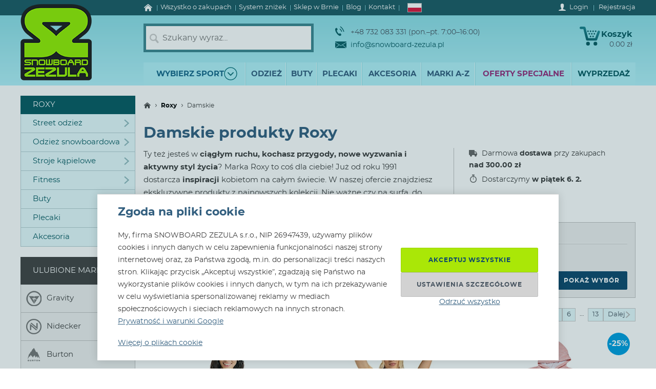

--- FILE ---
content_type: text/html; charset=utf-8
request_url: https://www.snowboard-zezula.pl/roxy/damskie
body_size: 100885
content:
<!DOCTYPE html>
<html class="no-js" lang="pl">
		<head>
	<link rel="preload" href="/fonts/400.woff2" as="font" type="font/woff2" crossorigin>
	<link rel="preload" href="/fonts/700.woff2" as="font" type="font/woff2" crossorigin>

	<title>Damskie produkty Roxy | Snowboard Zezula</title>

	<meta charset="utf-8" />
	<meta http-equiv="X-UA-Compatible" content="IE=edge">
	<meta name="viewport" content="width=device-width, initial-scale=1">
	<meta name="description" content="Mamy dla ciebie ekskluzywne produkty z najnowszych kolekcji. Nie ważne czy na surfa, do siłowni czy na snowboard, zawsze możesz ubrać Roxy.">
	<meta name="keywords" content="">
	<meta name="robots" content="index,follow">
	<meta name="author" content="Miroslav Čížek & Martin Kolář">
	<meta name="dcterms.dateCopyrighted" content="2026">

	<meta property="og:site_name" content="Snowboard Zezula">
	<meta property="fb:admins" content="1508247479,1582532537">


	<link rel="next" href="https://www.snowboard-zezula.pl/roxy/damskie/strana2">
	<link rel="canonical" href="https://www.snowboard-zezula.pl/roxy/damskie">

	<link rel="alternate" hreflang="cs-cz" href="https://www.snowboard-zezula.cz/roxy/damske">
	<link rel="alternate" hreflang="sk-sk" href="https://www.snowboard-zezula.sk/roxy/damske">
	<link rel="alternate" hreflang="pl-pl" href="https://www.snowboard-zezula.pl/roxy/damskie">
	<link rel="alternate" hreflang="en" href="https://www.snowboard-zezula.com/roxy/women">

	<link rel="apple-touch-icon" sizes="180x180" href="/images/favicons/apple-touch-icon.png">
	<link rel="icon" type="image/png" sizes="32x32" href="/images/favicons/favicon-32x32.png">
	<link rel="icon" type="image/png" sizes="16x16" href="/images/favicons/favicon-16x16.png">
	<link rel="manifest" href="/images/favicons/site.webmanifest">
	<link rel="mask-icon" href="/images/favicons/safari-pinned-tab.svg" color="#5bbad5">
	<link rel="shortcut icon" href="/images/favicons/favicon.ico">
	<meta name="msapplication-TileColor" content="#ffffff">
	<meta name="msapplication-config" content="/images/favicons/browserconfig.xml">
	<meta name="theme-color" content="#ffffff">

				<script>
					(function(c,u,v,n,p,e,z,A,w){function k(a){if(!x){x=!0;var l=u.getElementsByTagName(v)[0],d=u.createElement(v);d.src=A;d.crossorigin="anonymous";d.addEventListener("load",function(){try{c[n]=r;c[p]=t;var b=c[e],d=b.init;b.init=function(a){for(var b in a)Object.prototype.hasOwnProperty.call(a,b)&&(w[b]=a[b]);d(w)};B(a,b)}catch(g){console.error(g)}});l.parentNode.insertBefore(d,l)}}function B(a,l){try{for(var d=m.data,b=0;b<a.length;b++)if("function"===typeof a[b])a[b]();var e=!1,g=c.__SENTRY__;"undefined"!==typeof g&&g.hub&&g.hub.getClient()&&(e=!0);g=!1;for(b=0;b<d.length;b++)if(d[b].f){g=!0;var f=d[b];!1===e&&"init"!==f.f&&l.init();e=!0;l[f.f].apply(l,f.a)}!1===e&&!1===g&&l.init();var h=c[n],k=c[p];for(b=0;b<d.length;b++)d[b].e&&h?h.apply(c,d[b].e):d[b].p&&k&&k.apply(c,[d[b].p])}catch(C){console.error(C)}}for(var f=!0,y=!1,q=0;q<document.scripts.length;q++)if(-1<document.scripts[q].src.indexOf(z)){f="no"!==document.scripts[q].getAttribute("data-lazy");break}var x=!1,h=[],m=function(a){(a.e||a.p||a.f&&-1<a.f.indexOf("capture")||a.f&&-1<a.f.indexOf("showReportDialog"))&&f&&k(h);m.data.push(a)};m.data=[];c[e]=c[e]||{};c[e].onLoad=function(a){h.push(a);f&&!y||k(h)};c[e].forceLoad=function(){y=!0;f&&setTimeout(function(){k(h)})};"init addBreadcrumb captureMessage captureException captureEvent configureScope withScope showReportDialog".split(" ").forEach(function(a){c[e][a]=function(){m({f:a,a:arguments})}});var r=c[n];c[n]=function(a,e,d,b,f){m({e:[].slice.call(arguments)});r&&r.apply(c,arguments)};var t=c[p];c[p]=function(a){m({p:a.reason});t&&t.apply(c,arguments)};f||setTimeout(function(){k(h)})})(window,document,"script","onerror","onunhandledrejection","Sentry","https://31f0f0361fe84d24870d19df765c7427@sentry.igloonet.cz/11","https://browser.sentry-cdn.com/5.27.4/bundle.min.js",{"dsn":"https://31f0f0361fe84d24870d19df765c7427@sentry.igloonet.cz/11", "environment": "snbz-eshop"});
				</script>

			<script>
				var ROOT_URL = "//www.snowboard-zezula.pl/";
				var GAPK = "AIzaSyAxEGjXjW90L0O7PGP7HZXMT6Haj_3anWE";
			</script>


					<link rel="stylesheet" media="all" type="text/css" href="//www.snowboard-zezula.pl/css/g/layout.css?v=1750699634">
					<link rel="stylesheet" media="all" type="text/css" href="//www.snowboard-zezula.pl/css/dynamic/menu-icons.css?v=1768400592">


	<script>
		!function(n){function e(o){if(t[o])return t[o].exports;var r=t[o]={i:o,l:!1,exports:{}};return n[o].call(r.exports,r,r.exports,e),r.l=!0,r.exports}var t={};e.m=n,e.c=t,e.d=function(n,t,o){e.o(n,t)||Object.defineProperty(n,t,{configurable:!1,enumerable:!0,get:o})},e.n=function(n){var t=n&&n.__esModule?function(){return n.default}:function(){return n};return e.d(t,"a",t),t},e.o=function(n,e){return Object.prototype.hasOwnProperty.call(n,e)},e.p="js/",e(e.s=178);document.documentElement.classList.remove('no-js');}({178:function(n,e,t){n.exports=t(179)},179:function(n,e,t){"use strict";var o=t(26),r=function(n){return n&&n.__esModule?n:{default:n}}(o);window.wait=r.default,void 0===window.load&&(window.preload=[],window.load=function(){window.preload.push(arguments)})},26:function(n,e,t){"use strict";Object.defineProperty(e,"__esModule",{value:!0}),e.default=function(n,e,t){var r=arguments.length>3&&void 0!==arguments[3]?arguments[3]:null,u=arguments.length>4&&void 0!==arguments[4]?arguments[4]:null;!function i(){var l=r?r.call(n,e):n[e];if(void 0===l||null===l){if(null!==u){if(u<=0)throw"Property "+e+" not defined.";u-=o}setTimeout(i,o)}else t(l)}()};var o=100}});
	</script>


<script>
	window.dataLayer = [{"pageType":"category","subscriber":false,"visitorType":"neprihlaseny","visitorStatus":null}];
	window.lbxDataLayer = [];
	window.lbxCookieConsent = {"ad_storage":"denied","ad_user_data":"denied","ad_personalization":"denied","analytics_storage":"denied","functionality_storage":"granted","personalization_storage":"denied"};

	const lbxDataLayerPush = window.lbxDataLayer.push;

	window.lbxDataLayer.push = function(item) {
		console.log("lbxDataLayer pushed:", item);
		return lbxDataLayerPush.apply(this, item);
	};

	function gtag(){
		window.dataLayer = window.dataLayer || [];
		window.dataLayer.push(arguments);
		window.lbxDataLayer = window.lbxDataLayer || [];
		window.lbxDataLayer.push(arguments);
	}
	gtag('consent', 'default', {"ad_storage":"denied","ad_user_data":"denied","ad_personalization":"denied","analytics_storage":"denied","functionality_storage":"granted","personalization_storage":"denied"});
</script>

	<!-- Google Tag Manager -->
	<script>(function(w,d,s,l,i){ w[l]=w[l]||[];w[l].push({ 'gtm.start':
	new Date().getTime(),event:'gtm.js' });var f=d.getElementsByTagName(s)[0],
	j=d.createElement(s),dl=l!='dataLayer'?'&l='+l:'';j.async=true;j.src=
	'https://www.googletagmanager.com/gtm.js?id='+i+dl;f.parentNode.insertBefore(j,f);
	})(window,document,'script','dataLayer',"GTM-NM864S3");</script>
	<!-- End Google Tag Manager -->
	<!-- Google Tag Manager -->
	<script>(function(w,d,s,l,i){ w[l]=w[l]||[];w[l].push({ 'gtm.start':
	new Date().getTime(),event:'gtm.js' });var f=d.getElementsByTagName(s)[0],
	j=d.createElement(s),dl=l!='dataLayer'?'&l='+l:'';j.async=true;j.src=
	'https://www.googletagmanager.com/gtm.js?id='+i+dl;f.parentNode.insertBefore(j,f);
	})(window,document,'script','dataLayer',"GTM-NQQNCSBV");</script>
	<!-- End Google Tag Manager -->




<script>
  var _mailkit = _mailkit || [];
  _mailkit.push(['setAPIID', "125008846"]);
  _mailkit.push(['setDomain', "www.snowboard-zezula.pl"]);

</script>
<script async src="//u.mailkit.eu/js/jsapi_v2.js"></script>

<script async src="https://scripts.luigisbox.tech/LBX-713116.js"></script>
		</head>

	<body class="pl ">
		<div id="fb-root"></div>

<div id="snippet-gtm-snDataLayerEvents">
</div>

	<!-- Google Tag Manager (noscript) -->
	<noscript><iframe src="https://www.googletagmanager.com/ns.html?id=GTM-NM864S3" height="0" width="0" style="display:none;visibility:hidden"></iframe></noscript>
	<!-- End Google Tag Manager (noscript) -->
	<!-- Google Tag Manager (noscript) -->
	<noscript><iframe src="https://www.googletagmanager.com/ns.html?id=GTM-NQQNCSBV" height="0" width="0" style="display:none;visibility:hidden"></iframe></noscript>
	<!-- End Google Tag Manager (noscript) -->

	<div class="language-detection__wrap" id="snippet--snLanguageHint">
	</div>

	<div class="body__wrapper">
			<header class="theader" id="header">
				<div class="theader__wrap">
					<div class="theader__top-menu ">
							<nav aria-label="Nawigacja do informacji o sklepie internetowym" class="top-menu">

<ul class="top-menu__items">
	<li class="top-menu__item top-menu__item--homepage">
		<a href="/" title="Snowboard i skate shop" class="top-menu__link">
<svg width="17" height="14" viewBox="0 0 17 14" xmlns="http://www.w3.org/2000/svg"><path d="M14.7 7.385v5.797a.615.615 0 01-.19.45.615.615 0 01-.45.19h-3.34V9.48H7.17v4.341H3.828a.615.615 0 01-.45-.19.615.615 0 01-.19-.45V7.386a.442.442 0 00.01-.06l5.746-4.737 5.746 4.737a.14.14 0 01.01.06zm2.229-.69l-.62.74a.34.34 0 01-.21.11c-.116 0-.186-.024-.24-.07L8.945 1.709 2.03 7.475a.371.371 0 01-.24.07.34.34 0 01-.21-.11l-.619-.74a.324.324 0 01-.07-.234.29.29 0 01.11-.215L8.185.26c.213-.173.466-.26.76-.26.293 0 .546.087.759.26l7.185 5.986a.29.29 0 01.11.215.324.324 0 01-.07.234z" fill-rule="nonzero" fill="currentColor"/></svg>
			<span>Strona główna</span>
		</a>
	</li>
	<li class="top-menu__item top-menu__item--vse-o-nakupu">
		<a href="https://www.snowboard-zezula.pl/wszystko-o-zakupach" title="Szczegółowe informacje na temat zakupów" class="top-menu__link">

			<span>Wszystko o zakupach</span>
		</a>
	</li>
	<li class="top-menu__item top-menu__item--slevový systém">
		<a href="/system-znizek" title="System zniżek" class="top-menu__link">

			<span>System zniżek</span>
		</a>
	</li>
	<li class="top-menu__item top-menu__item--prodejna">
		<a href="https://www.snowboard-zezula.pl/snowboard-shop-brno" title="Sklep w Brnie" class="top-menu__link">

			<span>Sklep w Brnie</span>
		</a>
	</li>
	<li class="top-menu__item top-menu__item--top blog">
		<a href="/blog" title="Blog" class="top-menu__link">

			<span>Blog</span>
		</a>
	</li>
	<li class="top-menu__item top-menu__item--top kontakty">
		<a href="/kontakt" title="Kontakt" class="top-menu__link">

			<span>Kontakt</span>
		</a>
	</li>
</ul>
							</nav>

							<div class="lc__wrap">
								<section class="lc" id="snippet--snHeaderSelectors">
									<div class="lc__header">
										<div class="lc__language">
<svg xmlns="http://www.w3.org/2000/svg" viewBox="0 0 16 10"><path fill="#fff" d="M0 0h16v10H0z"/><path fill="#dc143c" d="M0 5h16v5H0z"/></svg>											Polski
										</div>
									</div>

									<div class="lc__options">
										<form action="https://www.snowboard-zezula.pl/roxy/damskie" method="post" id="frm-headerLocalizationForm" class="js-header-localization-settings">

											<div class="lc__language-changer">
													<label for="frm-headerLocalizationForm-language-1">
														<input type="radio" name="language" class="js-header-language-radio" id="frm-headerLocalizationForm-language-1" value="1" data-default-country="cz">
<svg xmlns="http://www.w3.org/2000/svg" viewBox="0 0 900 600"><path fill="#d7141a" d="M0 0h900v600H0z"/><path fill="#fff" d="M0 0h900v300H0z"/><path d="M450 300L0 0v600z" fill="#11457e"/></svg>														<span><span class="icon cs-icon"></span>Česky</span>
													</label>
													<label for="frm-headerLocalizationForm-language-2">
														<input type="radio" name="language" class="js-header-language-radio" id="frm-headerLocalizationForm-language-2" value="2" data-default-country="sk">
<svg xmlns="http://www.w3.org/2000/svg" viewBox="0 0 9 6"><path fill="#ee1c25" d="M0 0h9v6H0z"/><path fill="#0b4ea2" d="M0 0h9v4H0z"/><path fill="#fff" d="M0 0h9v2H0z"/><path fill="#fff" d="M3.163 4.635c-.538-.259-1.308-.773-1.308-1.79s.05-1.48.05-1.48H4.42s.049.463.049 1.48-.77 1.53-1.307 1.79z"/><path fill="#ee1c25" d="M3.163 4.5c-.494-.238-1.2-.71-1.2-1.643S2.008 1.5 2.008 1.5h2.309s.045.424.045 1.357c0 .934-.706 1.405-1.2 1.643z"/><path fill="#fff" d="M3.268 2.613c.134.002.394.007.626-.07 0 0-.006.083-.006.18 0 .096.006.18.006.18-.212-.072-.475-.074-.626-.072v.516h-.211V2.83c-.15-.002-.413 0-.626.071 0 0 .006-.083.006-.18 0-.096-.006-.18-.006-.18.232.078.492.073.626.07V2.29a1.481 1.481 0 00-.496.071s.007-.083.007-.18c0-.096-.007-.18-.007-.18.199.067.374.073.496.072-.007-.205-.066-.464-.066-.464s.122.01.172.01c.049 0 .172-.01.172-.01s-.06.259-.066.464A1.48 1.48 0 003.764 2s-.006.083-.006.18c0 .096.006.18.006.18a1.481 1.481 0 00-.496-.072v.324z"/><path fill="#0b4ea2" d="M3.163 3.29c-.249 0-.382.346-.382.346s-.074-.164-.277-.164c-.137 0-.238.122-.302.235.25.397.648.642.96.793.313-.15.712-.396.961-.793-.064-.113-.165-.235-.302-.235-.203 0-.277.164-.277.164s-.133-.345-.382-.345z"/></svg>														<span><span class="icon sk-icon"></span>Slovensky</span>
													</label>
													<label for="frm-headerLocalizationForm-language-11">
														<input type="radio" name="language" class="js-header-language-radio" id="frm-headerLocalizationForm-language-11" checked value="11" data-default-country="pl">
<svg xmlns="http://www.w3.org/2000/svg" viewBox="0 0 16 10"><path fill="#fff" d="M0 0h16v10H0z"/><path fill="#dc143c" d="M0 5h16v5H0z"/></svg>														<span><span class="icon pl-icon"></span>Polski</span>
													</label>
													<label for="frm-headerLocalizationForm-language-3">
														<input type="radio" name="language" class="js-header-language-radio" id="frm-headerLocalizationForm-language-3" value="3" data-default-country="cz">
<svg xmlns="http://www.w3.org/2000/svg" viewBox="0 0 60 30"><clipPath id="country-3-a"><path d="M30 15h30v15zv15H0zH0V0zV0h30z"/></clipPath><path d="M0 0v30h60V0z" fill="#00247d"/><path d="M0 0l60 30m0-30L0 30" stroke="#fff" stroke-width="6"/><path d="M0 0l60 30m0-30L0 30" clip-path="url(#country-3-a)" stroke="#cf142b" stroke-width="4"/><path d="M30 0v30M0 15h60" stroke="#fff" stroke-width="10"/><path d="M30 0v30M0 15h60" stroke="#cf142b" stroke-width="6"/></svg>														<span><span class="icon en-icon"></span>English</span>
													</label>
											</div>
											<p class="lc__button-wrap nojs">
												<button type="submit" name="ok" value="Zapisać zmiany" class="bt bt--small bt--full">
													<span class="bt__text">Zapisać zmiany</span>
												</button>
											</p>
										<input type="hidden" name="params" value='{"url":null,"shop":null,"paginator-page":"1","f":{"3":[]}}'><input type="hidden" name="_do" value="headerLocalizationForm-submit"></form>

									</div>
								</section>
							</div>

						<div class="logged-menu__wrap" id="snippet--snTopLoginBox">
								<section class="login-menu">
									<div class="login-menu__sign-in">
										<a rel="nofollow" href="https://www.snowboard-zezula.pl/uzytkownik/logowanie?redir=https%3A%2F%2Fwww.snowboard-zezula.pl%2Froxy%2Fdamskie" onclick="trackEvent('Přihlášení', 'horní lišta', 'první krok');" class="login-menu__sign-in-link js-show-login-form">
<svg width="14" height="14" viewBox="0 0 14 14" xmlns="http://www.w3.org/2000/svg"><path d="M11.694 11.72c-.564-.2-1.373-.27-1.89-.384-.297-.066-.73-.232-.875-.403-.144-.175-.056-1.79-.056-1.79s.266-.42.41-.787c.145-.367.303-1.373.303-1.373s.297 0 .402-.521c.114-.569.289-.805.267-1.23-.022-.393-.228-.415-.25-.415 0 0 .215-.595.246-1.855C10.286 1.47 9.144 0 7 0S3.719 1.466 3.75 2.958c.026 1.255.244 1.854.244 1.854-.022 0-.227.022-.249.416-.022.425.157.652.267 1.22.105.521.402.526.402.526s.158 1.01.302 1.378a5.3 5.3 0 00.412.787s.087 1.615-.057 1.79c-.145.175-.578.337-.875.402-.521.114-1.326.188-1.89.39C1.74 11.92 0 12.6 0 14h14c0-1.4-1.741-2.078-2.306-2.28z" fill-rule="nonzero" fill="#fff"/></svg>											<span class="login-menu__link-text">Login</span>
										</a>
									</div>

									<a href="https://www.snowboard-zezula.pl/rejestracja" onclick="trackEvent('Registrace', 'horní lišta', 'první krok')" class="login-menu__sign-up js-show-registration-form">
										Rejestracja
									</a>
								</section>
						</div>
					</div>

					<div class="theader__items">
						<div class="theader__item theader__item--logo">
							<div role="banner" class="theader__logo-wrap" itemscope itemtype="http://schema.org/Organization">
								<a href="https://www.snowboard-zezula.pl/" title="Snowboard Zezula" itemprop="url" class="theader__logo-link">
									<picture class="theader__logo-img">
										<source srcset="//www.snowboard-zezula.pl/images/logo/small.jpg 1x,//www.snowboard-zezula.pl/images/logo/small@2x.jpg 2x,//www.snowboard-zezula.pl/images/logo/small@3x.jpg 3x" media="(max-width: 799px)">
										<source srcset="//www.snowboard-zezula.pl/images/logo/desktop.png 1x,//www.snowboard-zezula.pl/images/logo/desktop@2x.png 2x,//www.snowboard-zezula.pl/images/logo/desktop@3x.png 3x">
										<img src="//www.snowboard-zezula.pl/images/logo/desktop.png" itemprop="logo" alt="Logo Snowboard Zezula">
									</picture>
								</a>
							</div>
						</div>

						<div class="theader__item theader__item--search">
							<a href="#" class="theader__item-link theader__item-link--search js-show-search">Szukaj</a>
							<form role="search" name="f_search" action="https://www.snowboard-zezula.pl/szukaj" method="get" class="theader__search">
								<div class="theader__search-input-wrap">
<svg width="19" height="20" viewBox="0 0 19 20" xmlns="http://www.w3.org/2000/svg"><g transform="translate(2.1 2.1)" stroke="#CCC" fill="none" fill-rule="evenodd"><circle stroke-width="2.45" cx="5.95" cy="5.95" r="5.95"/><path d="M14.7 15.4l-3.5-4.2" stroke-width="3.5" stroke-linecap="round"/></g></svg>									<input class="theader__search-input js-header-search-input" data-sid="11" placeholder="Szukany wyraz..." name="s" type="text" autocomplete="off">
								</div>
								<div class="theader__search-btn-wrap">
									<button type="submit" name="sbtn" class="theader__search-btn js-search-submit">
<svg width="46" height="46" xmlns="http://www.w3.org/2000/svg" xmlns:xlink="http://www.w3.org/1999/xlink"><defs><path transform="translate(18 16)" id="search-btn-a" stroke-width="4" fill="none" d="M.066.007l7.726 6.966-7.726 7.004"/></defs><use stroke="#E6FAFC" xlink:href="#search-btn-a"/></svg>									</button>
								</div>
								<div class="theader__search-remove">
									<a href="#" class="theader__search-remove-a js-close-search">
<svg width="10" height="10" viewBox="0 0 10 10" xmlns="http://www.w3.org/2000/svg"><g stroke="currentColor" stroke-width="2" fill="none" fill-rule="evenodd"><path d="M1 1.003l8.012 8.002M9.016 1L1.003 9.004"/></g></svg>									</a>
								</div>
							</form>
						</div>

						<div class="theader__item theader__item--infobox">
							<ul class="theader__contacts">
								<li class="theader__contact theader__contact--tel">
<svg width="18" height="20" viewBox="0 0 18 20" xmlns="http://www.w3.org/2000/svg"><g fill="none" fill-rule="evenodd"><path d="M4.793 12.259c1.096 1.612 2.41 3.195 3.114 2.648 1.01-.783 1.67-1.5 3.315.431 1.646 1.932.012 2.786-.966 3.545-1.128.875-4.574-.67-7.532-5.02C-.233 9.512-.54 5.535.588 4.66c.978-.759 2.244-2.154 3.453.116 1.21 2.27.368 2.717-.641 3.5-.705.547.297 2.37 1.393 3.983z" fill="#0A5F67"/><path d="M8.91 5.395s1.477 1.078 2.397 2.399c.92 1.32 1.5 3.196 1.5 3.196M10 1s2.639 1.926 4.283 4.287C15.927 7.648 16.963 11 16.963 11" stroke="#0A5F67" stroke-width="1.5"/></g></svg>									+48 732 083 331 (pon.–pt. 7:00–16:00)
								</li>
								<li class="theader__contact">
									<a href="mailto:info@snowboard-zezula.pl" class="theader__contact-link theader__contact-link--email">
<svg width="22" height="13" viewBox="0 0 22 13" xmlns="http://www.w3.org/2000/svg"><path d="M21.293 13H.71l7.33-5.96L11 8.88l2.96-1.84L21.294 13zm.707-.574V2.04l-7.238 4.5L22 12.427zm-22 .003V2.04l7.24 4.502L0 12.429zm22-11.41V0H0v1.019L11 7.87l11-6.852z" fill="#0A5F67" fill-rule="nonzero"/></svg>info@snowboard-zezula.pl									</a>
								</li>
							</ul>
						</div>

						<div class="theader__item theader__item--user">
								<a href="https://www.snowboard-zezula.pl/uzytkownik/logowanie?redir=https%3A%2F%2Fwww.snowboard-zezula.pl%2Froxy%2Fdamskie" class="theader__item-link theader__item-link--user js-show-login-form" onclick="trackEvent('Přihlášení', 'horní lišta', 'první krok');">
<svg width="14" height="14" viewBox="0 0 14 14" xmlns="http://www.w3.org/2000/svg"><path d="M11.694 11.72c-.564-.2-1.373-.27-1.89-.384-.297-.066-.73-.232-.875-.403-.144-.175-.056-1.79-.056-1.79s.266-.42.41-.787c.145-.367.303-1.373.303-1.373s.297 0 .402-.521c.114-.569.289-.805.267-1.23-.022-.393-.228-.415-.25-.415 0 0 .215-.595.246-1.855C10.286 1.47 9.144 0 7 0S3.719 1.466 3.75 2.958c.026 1.255.244 1.854.244 1.854-.022 0-.227.022-.249.416-.022.425.157.652.267 1.22.105.521.402.526.402.526s.158 1.01.302 1.378a5.3 5.3 0 00.412.787s.087 1.615-.057 1.79c-.145.175-.578.337-.875.402-.521.114-1.326.188-1.89.39C1.74 11.92 0 12.6 0 14h14c0-1.4-1.741-2.078-2.306-2.28z" fill-rule="nonzero" fill="#fff"/></svg>									Login
								</a>
						</div>

						<div id="snippet--snHeaderCart">
<div class="theader__item theader__item--cart theader__cart theader__cart--empty">
	<a href="https://www.snowboard-zezula.pl/koszyk" class="theader__item-link theader__item-link--cart" title="Twój koszyk jest pusty">
<svg width="40" height="37" viewBox="0 0 40 37" xmlns="http://www.w3.org/2000/svg"><defs><linearGradient x1="85.38%" y1="22.76%" x2="33.72%" y2="100%" id="cart-a"><stop stop-color="#1F8E9A" offset="0%"/><stop stop-color="#095D66" offset="100%"/></linearGradient></defs><g fill="none" fill-rule="evenodd"><ellipse fill="#075A62" cx="16.31" cy="33.3" rx="3.65" ry="3.7"/><ellipse fill="#075A62" cx="30.74" cy="33.3" rx="3.65" ry="3.7"/><path d="M2.677.004L9.28.119a2.363 2.363 0 012.252 1.81h.004l5.065 20.556h13.712L35.026 9.65c1.217-3.422 5.78-1.675 4.39 1.758l-5.182 14.114a2.372 2.372 0 01-2.283 1.766H14.76v-.004a2.371 2.371 0 01-2.293-1.817L7.387 4.872l-4.74-.08c-3.425.088-3.639-4.81.03-4.788z" fill="url(#cart-a)"/><g transform="translate(19.784 17.669)" fill="#075A62"><ellipse cx="1.47" cy="1.48" rx="1.47" ry="1.48"/><ellipse cx="6.44" cy="1.48" rx="1.47" ry="1.48"/></g><g transform="translate(17.29 12.612)" fill="#075A62"><ellipse cx="1.47" cy="1.48" rx="1.47" ry="1.48"/><ellipse cx="6.45" cy="1.48" rx="1.47" ry="1.48"/><ellipse cx="11.43" cy="1.48" rx="1.47" ry="1.48"/></g><g transform="translate(14.8 7.559)" fill="#075A62"><ellipse cx="1.47" cy="1.48" rx="1.47" ry="1.48"/><ellipse cx="6.45" cy="1.48" rx="1.47" ry="1.48"/><ellipse cx="11.43" cy="1.48" rx="1.47" ry="1.48"/><ellipse cx="16.41" cy="1.48" rx="1.47" ry="1.48"/></g></g></svg>		<span class="theader__cart-title">Koszyk</span>
		<span class="theader__cart-price">0.00 zł</span>
		<span class="theader__cart-counter">0</span>
	</a>

	<div class="theader__cart-detail osb osb--preview">
		<div class="osb__box">
			<ul class="osb__items">
				<li class="osb__item osb__item--no-image">
					<p class="osb__name">

						<strong>Koszty dostawy</strong>
					</p>
					<p class="osb__price">20.00 zł</p>
				</li>
			</ul>
			<dl>
				<dt>Cena z VAT:</dt>
				<dd>20.00 zł</dd>
			</dl>
		</div>

			<p class="osb__free-delivery">
				<span class="osb__free-delivery-inner">
<svg width="20" height="20" viewBox="0 0 20 20" xmlns="http://www.w3.org/2000/svg" xmlns:xlink="http://www.w3.org/1999/xlink"><defs><path id="truck-a" d="M0 0h20v20H0z"/></defs><g fill="none" fill-rule="evenodd"><mask id="truck-b" fill="#fff"><use xlink:href="#truck-a"/></mask><path d="M17.6 12.938h-.4v-2.745c0-.323-.127-.632-.352-.861L14.35 6.796a1.19 1.19 0 00-.848-.359H12.4V5.22A1.21 1.21 0 0011.2 4h-8C2.537 4 2 4.546 2 5.219v8.125a1.21 1.21 0 001.2 1.219h.4C3.6 15.908 4.675 17 6 17s2.4-1.092 2.4-2.438h3.2C11.6 15.909 12.675 17 14 17s2.4-1.092 2.4-2.438h1.2c.22 0 .4-.182.4-.406v-.812a.404.404 0 00-.4-.406zM6 16a1 1 0 110-2 1 1 0 010 2zm8 0a1 1 0 110-2 1 1 0 010 2zm2-5h-4V8h1.225L16 10.676V11z" fill="#666" fill-rule="nonzero" mask="url(#truck-b)"/></g></svg>					Kup jeszcze za <strong>300.00 zł</strong> a dostawa będzie darmowa!
				</span>
			</p>

		<p class="osb__btn">
			<a class="bt bt--small bt--full bt--icon" href="https://www.snowboard-zezula.pl/koszyk" title="Do kasy">
				<span class="bt__text">
					<span>Do kasy</span>
				</span>
			</a>
		</p>
	</div>
</div>

						</div>

						<div class="theader__item theader__item--nav">
							<a href="#" class="theader__item-link theader__item-link--nav js-mobile-nav-opener">
								Menu
								<span></span>
							</a>
						</div>
					</div>

						<nav aria-label="Menu produktów" class="nav nav--navigation c-mobile-nav">
							<div class="c-mobile-nav__inner">
								<div class="c-mobile-nav__header">
									<a href="#" class="c-mobile-nav__close js-mobile-nav-closer">

			<svg class="w-icon w-icon--cross">
				<use xlink:href="/svg/svg-sprite.svg#icon-cross"></use>
			</svg>
											</a>
									<a href="#" class="c-mobile-nav__flag js-country-change-opener">
										<img src="//www.snowboard-zezula.pl/images/flags/pl.svg" alt="Polski" width="20" height="15" loading="lazy">
									</a>
								</div>
								<div class="c-mobile-nav__cnt-wrapper">
									<div class="c-mobile-nav__cnt">
										<div class="nav__wrap mp-nav mp-nav--main-nav js-mobile-nav-wrapper">

<ul class="nav__main-ul c-nav__list">
	<li class="nav__top-level nav__top-level--sport c-nav__item c-nav__item--sport c-nav__item--sub">
		<a href="#" title="" class="nav__top-link nav__top-link--no-link js-nav-panel-toggler">
			<span>
				Wybierz sport
			</span>
			<span class="nav__top-link-sport-svg">
<svg width="26" height="26" viewBox="0 0 26 26" xmlns="http://www.w3.org/2000/svg" xmlns:xlink="http://www.w3.org/1999/xlink"><defs><path id="sport-menu-arrow-a" d="M9.492 7.571l5.035 4.951-5.035 5.002"/></defs><g transform="translate(1 1)" stroke-width="1.4" fill="none" fill-rule="evenodd"><use stroke="#106F78" stroke-width="2" stroke-linecap="round" stroke-linejoin="round" transform="rotate(90 12.01 12.548)" xlink:href="#sport-menu-arrow-a"/><use xlink:href="#sport-menu-arrow-a"/><circle stroke="#096F78" cx="12" cy="12" r="12"/></g></svg>			</span>
		</a>
		<div class="nav__panel c-nav-panel">
			<p class="c-nav__top">
				<a href="#" class="c-nav__top-back js-nav-panel-toggler" title="Plecy"></a>
				<span class="c-nav__top-name">Wybierz sport</span>
			</p>

			<ul class="nav__panel-ul c-nav-panel__panels">
				<li class="nav__banner">
	<div class="main-banners">
		<section class="banner">
			<a href="/rome" title="ROME FASE">
				<img src="//admin.snbz.cz//upload/banners/images/4368_rome-menu-2.jpg" width="200" height="338" alt="ROME FASE" loading="lazy">
			</a>
		</section>
	</div>
					&nbsp;
				</li>
				<li class="nav__panel-li nav__panel-li--first hover c-nav-panel__panel js-panel-wrapper-1">
					<span class="c-nav-panel__heading">
						<a href="https://www.snowboard-zezula.pl/snowboarding2" title="Snowboarding" class="nav__panel-a c-nav-panel__link c-nav-panel__link--sub js-nav-panel2-toggler">
							Snowboard
						</a>
					</span>

					<div class="nav__inside-panel nav__inside-panel--with-brands c-nav-panel2">
						<p class="c-nav__top">
							<a href="#" class="c-nav__top-back js-nav-panel2-toggler" title="Plecy"></a>
							<span class="c-nav__top-name">Snowboard</span>
						</p>

						<div class="c-nav-panel-sport">
							<ul class="nav__columns c-nav-panel-sport__panel">

	<li class="c-nav__direct">
		<a href="https://www.snowboard-zezula.pl/snowboarding2" class="bt bt--gray bt--small bt--full" title="Snowboarding">
			<span class="bt__text">
				Wszystko z kategorii&nbsp;<strong>Snowboard</strong>
			</span>
		</a>
	</li>

									<li class="nav__column nav__column--size1 nav__column--first">
											<div class="c-nav-panel2__item">
												<div class="">

	
		
		<a href="https://www.snowboard-zezula.pl/komplety-snowboardowe" title="Komplety snowboardowe" class="js-nav-panel3-toggler sub nav__header nav__header--link">
			Komplety snowboardowe
		</a>
		
	

	<ul class="c-nav-panel3 nav__links">
		<li class="c-nav-panel3__item c-nav-panel3__item--back">
			<p class="c-nav__top">
				<a href="#" class="c-nav__top-back js-nav-panel3-toggler" title="Plecy"></a>
				<span class="c-nav__top-name">Komplety snowboardowe</span>
			</p>
		</li>


	<li class="c-nav__direct">
		<a href="https://www.snowboard-zezula.pl/komplety-snowboardowe" class="bt bt--gray bt--small bt--full" title="Komplety snowboardowe">
			<span class="bt__text">
				Wszystko z kategorii&nbsp;<strong>Komplety snowboardowe</strong>
			</span>
		</a>
	</li>

			<li class="c-nav-panel3__item u-dn@md">

	
		
		<a href="https://www.snowboard-zezula.pl/komplety-snowboardowe/meskie" title="Męskie komplety snowboardowe">
			Męskie komplety snowboardowe
		</a>
		
	

			</li>
			<li class="c-nav-panel3__item u-dn@md">

	
		
		<a href="https://www.snowboard-zezula.pl/komplety-snowboardowe/damskie" title="Damskie komplety snowboardowe">
			Damskie komplety snowboardowe
		</a>
		
	

			</li>
			<li class="c-nav-panel3__item u-dn@md">

	
		
		<a href="https://www.snowboard-zezula.pl/komplety-snowboardowe/dzieciece" title="Dziecięce komplety snowboardowe">
			Dziecięce komplety snowboardowe
		</a>
		
	

			</li>
	</ul>
												</div>
											</div>
											<div class="c-nav-panel2__item">
												<div class="">

	
		
		<a href="https://www.snowboard-zezula.pl/deski-snowboardowe" title="Deski snowboardowe" class="js-nav-panel3-toggler sub nav__header nav__header--link">
			Deski snowboardowe
		</a>
		
	

	<ul class="c-nav-panel3 nav__links">
		<li class="c-nav-panel3__item c-nav-panel3__item--back">
			<p class="c-nav__top">
				<a href="#" class="c-nav__top-back js-nav-panel3-toggler" title="Plecy"></a>
				<span class="c-nav__top-name">Deski snowboardowe</span>
			</p>
		</li>


	<li class="c-nav__direct">
		<a href="https://www.snowboard-zezula.pl/deski-snowboardowe" class="bt bt--gray bt--small bt--full" title="Deski snowboardowe">
			<span class="bt__text">
				Wszystko z kategorii&nbsp;<strong>Deski snowboardowe</strong>
			</span>
		</a>
	</li>

			<li class="c-nav-panel3__item u-dn@md">

	
		
		<a href="https://www.snowboard-zezula.pl/snowboardy-freestyle" title="Freestyle snowboardy" class="js-nav-panel4-toggler sub">
			Freestyle
		</a>
		
	

	<ul class="c-nav-panel4">
		<li class="c-nav-panel4__item c-nav-panel4__item--back">
			<p class="c-nav__top">
				<a href="#" class="c-nav__top-back js-nav-panel4-toggler" title="Plecy"></a>
				<span class="c-nav__top-name">Freestyle</span>
			</p>
		</li>


	<li class="c-nav__direct">
		<a href="https://www.snowboard-zezula.pl/snowboardy-freestyle" class="bt bt--gray bt--small bt--full" title="Freestyle snowboardy">
			<span class="bt__text">
				Wszystko z kategorii&nbsp;<strong>Freestyle</strong>
			</span>
		</a>
	</li>

			<li class="c-nav-panel4__item u-dn@md">

	
		
		<a href="https://www.snowboard-zezula.pl/snowboardy-freestyle/meskie" title="Męskie freestyle snowboardy">
			Męskie freestyle
		</a>
		
	

			</li>
			<li class="c-nav-panel4__item u-dn@md">

	
		
		<a href="https://www.snowboard-zezula.pl/snowboardy-freestyle/damskie" title="Damskie freestyle snowboardy">
			Damskie freestyle
		</a>
		
	

			</li>
			<li class="c-nav-panel4__item u-dn@md">

	
		
		<a href="https://www.snowboard-zezula.pl/snowboardy-freestyle/dzieciece" title="Dziecięce freestyle snowboardy">
			Dziecięce freestyle
		</a>
		
	

			</li>
	</ul>
			</li>
			<li class="c-nav-panel3__item u-dn@md">

	
		
		<a href="https://www.snowboard-zezula.pl/snowboardy-universal-allround" title="Universal/Allround snowboardy" class="js-nav-panel4-toggler sub">
			Universal/Allround
		</a>
		
	

	<ul class="c-nav-panel4">
		<li class="c-nav-panel4__item c-nav-panel4__item--back">
			<p class="c-nav__top">
				<a href="#" class="c-nav__top-back js-nav-panel4-toggler" title="Plecy"></a>
				<span class="c-nav__top-name">Universal/Allround</span>
			</p>
		</li>


	<li class="c-nav__direct">
		<a href="https://www.snowboard-zezula.pl/snowboardy-universal-allround" class="bt bt--gray bt--small bt--full" title="Universal/Allround snowboardy">
			<span class="bt__text">
				Wszystko z kategorii&nbsp;<strong>Universal/Allround</strong>
			</span>
		</a>
	</li>

			<li class="c-nav-panel4__item u-dn@md">

	
		
		<a href="https://www.snowboard-zezula.pl/snowboardy-universal-allround/meskie" title="Męskie universal/allround snowboardy">
			Męskie universal/allround
		</a>
		
	

			</li>
			<li class="c-nav-panel4__item u-dn@md">

	
		
		<a href="https://www.snowboard-zezula.pl/snowboardy-universal-allround/damskie" title="Damskie universal/allround snowboardy">
			Damskie universal/allround
		</a>
		
	

			</li>
			<li class="c-nav-panel4__item u-dn@md">

	
		
		<a href="https://www.snowboard-zezula.pl/snowboardy-universal-allround/dzieciece" title="Dziecięce universal/allround snowboardy">
			Dziecięce universal/allround
		</a>
		
	

			</li>
	</ul>
			</li>
			<li class="c-nav-panel3__item u-dn@md">

	
		
		<a href="https://www.snowboard-zezula.pl/snowboardy-freeride" title="Freeride snowboardy" class="js-nav-panel4-toggler sub">
			Freeride
		</a>
		
	

	<ul class="c-nav-panel4">
		<li class="c-nav-panel4__item c-nav-panel4__item--back">
			<p class="c-nav__top">
				<a href="#" class="c-nav__top-back js-nav-panel4-toggler" title="Plecy"></a>
				<span class="c-nav__top-name">Freeride</span>
			</p>
		</li>


	<li class="c-nav__direct">
		<a href="https://www.snowboard-zezula.pl/snowboardy-freeride" class="bt bt--gray bt--small bt--full" title="Freeride snowboardy">
			<span class="bt__text">
				Wszystko z kategorii&nbsp;<strong>Freeride</strong>
			</span>
		</a>
	</li>

			<li class="c-nav-panel4__item u-dn@md">

	
		
		<a href="https://www.snowboard-zezula.pl/snowboardy-freeride/meskie" title="Męskie freeride snowboardy">
			Męskie freeride
		</a>
		
	

			</li>
			<li class="c-nav-panel4__item u-dn@md">

	
		
		<a href="https://www.snowboard-zezula.pl/snowboardy-freeride/damskie" title="Damskie freeride snowboardy">
			Damskie freeride
		</a>
		
	

			</li>
			<li class="c-nav-panel4__item u-dn@md">

	
		
		<a href="https://www.snowboard-zezula.pl/snowboardy-freeride/dzieciece" title="Dziecięce freeride snowboardy">
			Dziecięce freeride
		</a>
		
	

			</li>
	</ul>
			</li>
			<li class="c-nav-panel3__item u-dn@md">

	
		
		<a href="https://www.snowboard-zezula.pl/carving-snowboardy" title="Carving snowboardy" class="js-nav-panel4-toggler sub">
			Carving
		</a>
		
	

	<ul class="c-nav-panel4">
		<li class="c-nav-panel4__item c-nav-panel4__item--back">
			<p class="c-nav__top">
				<a href="#" class="c-nav__top-back js-nav-panel4-toggler" title="Plecy"></a>
				<span class="c-nav__top-name">Carving</span>
			</p>
		</li>


	<li class="c-nav__direct">
		<a href="https://www.snowboard-zezula.pl/carving-snowboardy" class="bt bt--gray bt--small bt--full" title="Carving snowboardy">
			<span class="bt__text">
				Wszystko z kategorii&nbsp;<strong>Carving</strong>
			</span>
		</a>
	</li>

			<li class="c-nav-panel4__item u-dn@md">

	
		
		<a href="https://www.snowboard-zezula.pl/carving-snowboardy/meskie" title="Męskie carving snowboardy">
			Męskie
		</a>
		
	

			</li>
	</ul>
			</li>
			<li class="c-nav-panel3__item u-dn@md">

	
		
		<a href="https://www.snowboard-zezula.pl/splitboardy" title="Splitboardy" class="js-nav-panel4-toggler sub">
			Splitboardy
		</a>
		
	

	<ul class="c-nav-panel4">
		<li class="c-nav-panel4__item c-nav-panel4__item--back">
			<p class="c-nav__top">
				<a href="#" class="c-nav__top-back js-nav-panel4-toggler" title="Plecy"></a>
				<span class="c-nav__top-name">Splitboardy</span>
			</p>
		</li>


	<li class="c-nav__direct">
		<a href="https://www.snowboard-zezula.pl/splitboardy" class="bt bt--gray bt--small bt--full" title="Splitboardy">
			<span class="bt__text">
				Wszystko z kategorii&nbsp;<strong>Splitboardy</strong>
			</span>
		</a>
	</li>

			<li class="c-nav-panel4__item u-dn@md">

	
		
		<a href="https://www.snowboard-zezula.pl/splitboardy/meskie" title="Męskie splitboardy">
			Męskie splitboardy
		</a>
		
	

			</li>
			<li class="c-nav-panel4__item u-dn@md">

	
		
		<a href="https://www.snowboard-zezula.pl/splitboardy/damskie" title="Damskie splitboardy">
			Damskie splitboardy
		</a>
		
	

			</li>
			<li class="c-nav-panel4__item u-dn@md">

	
		
		<a href="https://www.snowboard-zezula.pl/dzieciece" title="Dziecięce splitboardy">
			Dziecięce splitboardy
		</a>
		
	

			</li>
	</ul>
			</li>
	</ul>
												</div>
											</div>
											<div class="c-nav-panel2__item">
												<div class="">

	
		
		<a href="https://www.snowboard-zezula.pl/wiazania-snowboardowe" title="Wiązania snowboardowe" class="js-nav-panel3-toggler sub nav__header nav__header--link">
			Wiązania
		</a>
		
	

	<ul class="c-nav-panel3 nav__links">
		<li class="c-nav-panel3__item c-nav-panel3__item--back">
			<p class="c-nav__top">
				<a href="#" class="c-nav__top-back js-nav-panel3-toggler" title="Plecy"></a>
				<span class="c-nav__top-name">Wiązania</span>
			</p>
		</li>


	<li class="c-nav__direct">
		<a href="https://www.snowboard-zezula.pl/wiazania-snowboardowe" class="bt bt--gray bt--small bt--full" title="Wiązania snowboardowe">
			<span class="bt__text">
				Wszystko z kategorii&nbsp;<strong>Wiązania</strong>
			</span>
		</a>
	</li>

			<li class="c-nav-panel3__item u-dn@md">

	
		
		<a href="https://www.snowboard-zezula.pl/wiazania-snowboardowe/meskie" title="Męskie wiązania snowboardowe">
			Męskie wiązania
		</a>
		
	

			</li>
			<li class="c-nav-panel3__item u-dn@md">

	
		
		<a href="https://www.snowboard-zezula.pl/wiazania-snowboardowe/damskie" title="Damskie wiązania snowboardowe">
			Damskie wiązania
		</a>
		
	

			</li>
			<li class="c-nav-panel3__item u-dn@md">

	
		
		<a href="https://www.snowboard-zezula.pl/wiazania-snowboardowe/dzieciece" title="Dziecięce wiązania snowboardowe">
			Dziecięce wiązania
		</a>
		
	

			</li>
	</ul>
												</div>
											</div>
											<div class="c-nav-panel2__item">
												<div class="">

	
		
		<a href="https://www.snowboard-zezula.pl/buty-snowboardowe" title="Buty snowboardowe" class="js-nav-panel3-toggler sub nav__header nav__header--link">
			Buty
		</a>
		
	

	<ul class="c-nav-panel3 nav__links">
		<li class="c-nav-panel3__item c-nav-panel3__item--back">
			<p class="c-nav__top">
				<a href="#" class="c-nav__top-back js-nav-panel3-toggler" title="Plecy"></a>
				<span class="c-nav__top-name">Buty</span>
			</p>
		</li>


	<li class="c-nav__direct">
		<a href="https://www.snowboard-zezula.pl/buty-snowboardowe" class="bt bt--gray bt--small bt--full" title="Buty snowboardowe">
			<span class="bt__text">
				Wszystko z kategorii&nbsp;<strong>Buty</strong>
			</span>
		</a>
	</li>

			<li class="c-nav-panel3__item u-dn@md">

	
		
		<a href="https://www.snowboard-zezula.pl/buty-snowboardowe/meskie" title="Męskie buty snowboardowe">
			Męskie buty
		</a>
		
	

			</li>
			<li class="c-nav-panel3__item u-dn@md">

	
		
		<a href="https://www.snowboard-zezula.pl/buty-snowboardowe/damskie" title="Damskie buty snowboardowe">
			Damskie buty
		</a>
		
	

			</li>
			<li class="c-nav-panel3__item u-dn@md">

	
		
		<a href="https://www.snowboard-zezula.pl/buty-snowboardowe/dzieciece" title="Dziecięce buty snowboardowe">
			Dziecięce buty
		</a>
		
	

			</li>
	</ul>
												</div>
											</div>
											<div class="c-nav-panel2__item">
												<div class="">

	
		
		<a href="https://www.snowboard-zezula.pl/pokrowce-na-snowboard" title="Pokrowce na snowboard" class="js-nav-panel3-toggler sub nav__header nav__header--link">
			Pokrowce na snowboard
		</a>
		
	

	<ul class="c-nav-panel3 nav__links">
		<li class="c-nav-panel3__item c-nav-panel3__item--back">
			<p class="c-nav__top">
				<a href="#" class="c-nav__top-back js-nav-panel3-toggler" title="Plecy"></a>
				<span class="c-nav__top-name">Pokrowce na snowboard</span>
			</p>
		</li>


	<li class="c-nav__direct">
		<a href="https://www.snowboard-zezula.pl/pokrowce-na-snowboard" class="bt bt--gray bt--small bt--full" title="Pokrowce na snowboard">
			<span class="bt__text">
				Wszystko z kategorii&nbsp;<strong>Pokrowce na snowboard</strong>
			</span>
		</a>
	</li>

			<li class="c-nav-panel3__item u-dn@md">

	
		
		<a href="https://www.snowboard-zezula.pl/pokrowce-na-snowboard/meskie" title="Męskie pokrowce na snowboard">
			Męskie pokrowce
		</a>
		
	

			</li>
			<li class="c-nav-panel3__item u-dn@md">

	
		
		<a href="https://www.snowboard-zezula.pl/pokrowce-na-snowboard/damskie" title="Damskie pokrowce na snowboard">
			Damskie pokrowce
		</a>
		
	

			</li>
			<li class="c-nav-panel3__item u-dn@md">

	
		
		<a href="https://www.snowboard-zezula.pl/pokrowce-na-snowboard/dzieciece" title="Dziecięce pokrowce na snowboard">
			Dziecięce pokrowce
		</a>
		
	

			</li>
	</ul>
												</div>
											</div>
											<div class="c-nav-panel2__item">
												<div class="">

	
		
		<a href="https://www.snowboard-zezula.pl/kaski" title="Kaski snowboardowe" class="js-nav-panel3-toggler sub nav__header nav__header--link">
			Kaski
		</a>
		
	

	<ul class="c-nav-panel3 nav__links">
		<li class="c-nav-panel3__item c-nav-panel3__item--back">
			<p class="c-nav__top">
				<a href="#" class="c-nav__top-back js-nav-panel3-toggler" title="Plecy"></a>
				<span class="c-nav__top-name">Kaski</span>
			</p>
		</li>


	<li class="c-nav__direct">
		<a href="https://www.snowboard-zezula.pl/kaski" class="bt bt--gray bt--small bt--full" title="Kaski snowboardowe">
			<span class="bt__text">
				Wszystko z kategorii&nbsp;<strong>Kaski</strong>
			</span>
		</a>
	</li>

			<li class="c-nav-panel3__item u-dn@md">

	
		
		<a href="https://www.snowboard-zezula.pl/kaski/meskie" title="Męskie kaski">
			Męskie kaski
		</a>
		
	

			</li>
			<li class="c-nav-panel3__item u-dn@md">

	
		
		<a href="https://www.snowboard-zezula.pl/kaski/damskie" title="Damskie kaski">
			Damskie kaski
		</a>
		
	

			</li>
			<li class="c-nav-panel3__item u-dn@md">

	
		
		<a href="https://www.snowboard-zezula.pl/kaski/dzieciece" title="Dziecięce kaski">
			Dziecięce kaski
		</a>
		
	

			</li>
	</ul>
												</div>
											</div>
											<div class="c-nav-panel2__item">
												<div class="">

	
		
		<a href="https://www.snowboard-zezula.pl/ochraniacze-na-snowboard" title="Ochraniacze na snowboard" class="js-nav-panel3-toggler sub nav__header nav__header--link">
			Ochraniacze
		</a>
		
	

	<ul class="c-nav-panel3 nav__links">
		<li class="c-nav-panel3__item c-nav-panel3__item--back">
			<p class="c-nav__top">
				<a href="#" class="c-nav__top-back js-nav-panel3-toggler" title="Plecy"></a>
				<span class="c-nav__top-name">Ochraniacze</span>
			</p>
		</li>


	<li class="c-nav__direct">
		<a href="https://www.snowboard-zezula.pl/ochraniacze-na-snowboard" class="bt bt--gray bt--small bt--full" title="Ochraniacze na snowboard">
			<span class="bt__text">
				Wszystko z kategorii&nbsp;<strong>Ochraniacze</strong>
			</span>
		</a>
	</li>

			<li class="c-nav-panel3__item u-dn@md">

	
		
		<a href="https://www.snowboard-zezula.pl/ochraniacze-kregoslupa" title="Ochraniacze kręgosłupa" class="js-nav-panel4-toggler sub">
			Ochraniacze kręgosłupa
		</a>
		
	

	<ul class="c-nav-panel4">
		<li class="c-nav-panel4__item c-nav-panel4__item--back">
			<p class="c-nav__top">
				<a href="#" class="c-nav__top-back js-nav-panel4-toggler" title="Plecy"></a>
				<span class="c-nav__top-name">Ochraniacze kręgosłupa</span>
			</p>
		</li>


	<li class="c-nav__direct">
		<a href="https://www.snowboard-zezula.pl/ochraniacze-kregoslupa" class="bt bt--gray bt--small bt--full" title="Ochraniacze kręgosłupa">
			<span class="bt__text">
				Wszystko z kategorii&nbsp;<strong>Ochraniacze kręgosłupa</strong>
			</span>
		</a>
	</li>

			<li class="c-nav-panel4__item u-dn@md">

	
		
		<a href="https://www.snowboard-zezula.pl/ochraniacze-kregoslupa/meskie" title="Męskie ochraniacze kręgosłupa">
			Męskie ochraniacze kręgosłupa
		</a>
		
	

			</li>
			<li class="c-nav-panel4__item u-dn@md">

	
		
		<a href="https://www.snowboard-zezula.pl/ochraniacze-kregoslupa/damskie" title="Damskie ochraniacze kręgosłupa">
			Damskie ochraniacze kręgosłupa
		</a>
		
	

			</li>
			<li class="c-nav-panel4__item u-dn@md">

	
		
		<a href="https://www.snowboard-zezula.pl/ochraniacze-kregoslupa/dzieciece" title="Dziecięce ochraniacze kręgosłupa">
			Dziecięce ochraniacze kręgosłupa
		</a>
		
	

			</li>
	</ul>
			</li>
			<li class="c-nav-panel3__item u-dn@md">

	
		
		<a href="https://www.snowboard-zezula.pl/szorty-ochronne" title="Szorty ochronne" class="js-nav-panel4-toggler sub">
			Szorty ochronne
		</a>
		
	

	<ul class="c-nav-panel4">
		<li class="c-nav-panel4__item c-nav-panel4__item--back">
			<p class="c-nav__top">
				<a href="#" class="c-nav__top-back js-nav-panel4-toggler" title="Plecy"></a>
				<span class="c-nav__top-name">Szorty ochronne</span>
			</p>
		</li>


	<li class="c-nav__direct">
		<a href="https://www.snowboard-zezula.pl/szorty-ochronne" class="bt bt--gray bt--small bt--full" title="Szorty ochronne">
			<span class="bt__text">
				Wszystko z kategorii&nbsp;<strong>Szorty ochronne</strong>
			</span>
		</a>
	</li>

			<li class="c-nav-panel4__item u-dn@md">

	
		
		<a href="https://www.snowboard-zezula.pl/szorty-ochronne/meskie" title="Męskie szorty ochronne">
			Męskie szorty ochronne
		</a>
		
	

			</li>
			<li class="c-nav-panel4__item u-dn@md">

	
		
		<a href="https://www.snowboard-zezula.pl/szorty-ochronne/damskie" title="Damskie szorty ochronne">
			Damskie szorty ochronne
		</a>
		
	

			</li>
			<li class="c-nav-panel4__item u-dn@md">

	
		
		<a href="https://www.snowboard-zezula.pl/szorty-ochronne/dzieciece" title="Dziecięce szorty ochronne">
			Dziecięce szorty ochronne
		</a>
		
	

			</li>
	</ul>
			</li>
			<li class="c-nav-panel3__item u-dn@md">

	
		
		<a href="https://www.snowboard-zezula.pl/ochraniacze-kolan" title="Ochraniacze kolan" class="js-nav-panel4-toggler sub">
			Ochraniacze kolan
		</a>
		
	

	<ul class="c-nav-panel4">
		<li class="c-nav-panel4__item c-nav-panel4__item--back">
			<p class="c-nav__top">
				<a href="#" class="c-nav__top-back js-nav-panel4-toggler" title="Plecy"></a>
				<span class="c-nav__top-name">Ochraniacze kolan</span>
			</p>
		</li>


	<li class="c-nav__direct">
		<a href="https://www.snowboard-zezula.pl/ochraniacze-kolan" class="bt bt--gray bt--small bt--full" title="Ochraniacze kolan">
			<span class="bt__text">
				Wszystko z kategorii&nbsp;<strong>Ochraniacze kolan</strong>
			</span>
		</a>
	</li>

			<li class="c-nav-panel4__item u-dn@md">

	
		
		<a href="https://www.snowboard-zezula.pl/ochraniacze-kolan/meskie" title="Męskie ochraniacze kolan">
			Męskie ochraniacze kolan
		</a>
		
	

			</li>
			<li class="c-nav-panel4__item u-dn@md">

	
		
		<a href="https://www.snowboard-zezula.pl/ochraniacze-kolan/damskie" title="Damskie ochraniacze kolan">
			Damskie ochraniacze kolan
		</a>
		
	

			</li>
			<li class="c-nav-panel4__item u-dn@md">

	
		
		<a href="https://www.snowboard-zezula.pl/ochraniacze-kolan/dzieciece" title="Dziecięce ochraniacze kolan">
			Dziecięce ochraniacze kolan
		</a>
		
	

			</li>
	</ul>
			</li>
			<li class="c-nav-panel3__item u-dn@md">

	
		
		<a href="https://www.snowboard-zezula.pl/ochraniacze-nadgarstkow" title="Ochraniacze nadgarstków" class="js-nav-panel4-toggler sub">
			Ochraniacze nadgarstków
		</a>
		
	

	<ul class="c-nav-panel4">
		<li class="c-nav-panel4__item c-nav-panel4__item--back">
			<p class="c-nav__top">
				<a href="#" class="c-nav__top-back js-nav-panel4-toggler" title="Plecy"></a>
				<span class="c-nav__top-name">Ochraniacze nadgarstków</span>
			</p>
		</li>


	<li class="c-nav__direct">
		<a href="https://www.snowboard-zezula.pl/ochraniacze-nadgarstkow" class="bt bt--gray bt--small bt--full" title="Ochraniacze nadgarstków">
			<span class="bt__text">
				Wszystko z kategorii&nbsp;<strong>Ochraniacze nadgarstków</strong>
			</span>
		</a>
	</li>

			<li class="c-nav-panel4__item u-dn@md">

	
		
		<a href="https://www.snowboard-zezula.pl/ochraniacze-nadgarstkow/meskie" title="Męskie ochraniacze nadgarstków">
			Męskie ochraniacze nadgarstków
		</a>
		
	

			</li>
			<li class="c-nav-panel4__item u-dn@md">

	
		
		<a href="https://www.snowboard-zezula.pl/ochraniacze-nadgarstkow/damskie" title="Damskie ochraniacze nadgarstków">
			Damskie ochraniacze nadgarstków
		</a>
		
	

			</li>
	</ul>
			</li>
			<li class="c-nav-panel3__item u-dn@md">

	
		
		<a href="https://www.snowboard-zezula.pl/ochraniacze-lokci" title="Ochraniacze łokci" class="js-nav-panel4-toggler sub">
			Ochraniacze łokci
		</a>
		
	

	<ul class="c-nav-panel4">
		<li class="c-nav-panel4__item c-nav-panel4__item--back">
			<p class="c-nav__top">
				<a href="#" class="c-nav__top-back js-nav-panel4-toggler" title="Plecy"></a>
				<span class="c-nav__top-name">Ochraniacze łokci</span>
			</p>
		</li>


	<li class="c-nav__direct">
		<a href="https://www.snowboard-zezula.pl/ochraniacze-lokci" class="bt bt--gray bt--small bt--full" title="Ochraniacze łokci">
			<span class="bt__text">
				Wszystko z kategorii&nbsp;<strong>Ochraniacze łokci</strong>
			</span>
		</a>
	</li>

			<li class="c-nav-panel4__item u-dn@md">

	
		
		<a href="https://www.snowboard-zezula.pl/ochraniacze-lokci/meskie" title="Męskie ochraniacze łokci">
			Męskie ochraniacze łokci
		</a>
		
	

			</li>
			<li class="c-nav-panel4__item u-dn@md">

	
		
		<a href="https://www.snowboard-zezula.pl/ochraniacze-lokci/damskie" title="Damskie ochraniacze łokci">
			Damskie ochraniacze łokci
		</a>
		
	

			</li>
	</ul>
			</li>
			<li class="c-nav-panel3__item u-dn@md">

	
		
		<a href="https://www.snowboard-zezula.pl/rekawice-z-ochraniaczem" title="Rękawice snowboardowe z ochraniaczem">
			Rękawice z ochraniaczem
		</a>
		
	

			</li>
			<li class="c-nav-panel3__item u-dn@md">

	
		
		<a href="https://www.snowboard-zezula.pl/plecaki-z-ochraniaczem" title="Plecaki z ochraniaczem">
			Plecaki z ochraniaczem
		</a>
		
	

			</li>
	</ul>
												</div>
											</div>
											<div class="c-nav-panel2__item">
												<div class="">

	
		
		<a href="https://www.snowboard-zezula.pl/gogle" title="Gogle snowboardowe" class="js-nav-panel3-toggler sub nav__header nav__header--link">
			Gogle
		</a>
		
	

	<ul class="c-nav-panel3 nav__links">
		<li class="c-nav-panel3__item c-nav-panel3__item--back">
			<p class="c-nav__top">
				<a href="#" class="c-nav__top-back js-nav-panel3-toggler" title="Plecy"></a>
				<span class="c-nav__top-name">Gogle</span>
			</p>
		</li>


	<li class="c-nav__direct">
		<a href="https://www.snowboard-zezula.pl/gogle" class="bt bt--gray bt--small bt--full" title="Gogle snowboardowe">
			<span class="bt__text">
				Wszystko z kategorii&nbsp;<strong>Gogle</strong>
			</span>
		</a>
	</li>

			<li class="c-nav-panel3__item u-dn@md">

	
		
		<a href="https://www.snowboard-zezula.pl/gogle/meskie" title="Męskie gogle">
			Męskie gogle
		</a>
		
	

			</li>
			<li class="c-nav-panel3__item u-dn@md">

	
		
		<a href="https://www.snowboard-zezula.pl/gogle/damskie" title="Damskie gogle">
			Damskie gogle
		</a>
		
	

			</li>
			<li class="c-nav-panel3__item u-dn@md">

	
		
		<a href="https://www.snowboard-zezula.pl/gogle/dzieciece" title="Dziecięce gogle">
			Dziecięce gogle
		</a>
		
	

			</li>
	</ul>
												</div>
											</div>
											<div class="c-nav-panel2__item">
												<div class="">

	
		
		<a href="https://www.snowboard-zezula.pl/czesci-zamienne-snowboardowe" title="Części zamienne snowboardowe" class="js-nav-panel3-toggler sub nav__header nav__header--link">
			Części zamienne
		</a>
		
	

	<ul class="c-nav-panel3 nav__links">
		<li class="c-nav-panel3__item c-nav-panel3__item--back">
			<p class="c-nav__top">
				<a href="#" class="c-nav__top-back js-nav-panel3-toggler" title="Plecy"></a>
				<span class="c-nav__top-name">Części zamienne</span>
			</p>
		</li>


	<li class="c-nav__direct">
		<a href="https://www.snowboard-zezula.pl/czesci-zamienne-snowboardowe" class="bt bt--gray bt--small bt--full" title="Części zamienne snowboardowe">
			<span class="bt__text">
				Wszystko z kategorii&nbsp;<strong>Części zamienne</strong>
			</span>
		</a>
	</li>

			<li class="c-nav-panel3__item u-dn@md">

	
		
		<a href="https://www.snowboard-zezula.pl/hiback" title="Hiback">
			Hiback
		</a>
		
	

			</li>
			<li class="c-nav-panel3__item u-dn@md">

	
		
		<a href="https://www.snowboard-zezula.pl/paski-zebate" title="Paski do wiązań snowboardowych">
			Paski zębate
		</a>
		
	

			</li>
			<li class="c-nav-panel3__item u-dn@md">

	
		
		<a href="https://www.snowboard-zezula.pl/pompki-do-wi%C4%85za%C5%84-snowboardowych" title="Pompki do wiązań snowboardowych">
			Pompki
		</a>
		
	

			</li>
			<li class="c-nav-panel3__item u-dn@md">

	
		
		<a href="https://www.snowboard-zezula.pl/strapy-snowboardowe" title="Strapy do wiązań snowboardowych">
			Strapy
		</a>
		
	

			</li>
			<li class="c-nav-panel3__item u-dn@md">

	
		
		<a href="https://www.snowboard-zezula.pl/dyski-do-wiazan" title="Dyski do wiązań">
			Dyski do wiązań
		</a>
		
	

			</li>
			<li class="c-nav-panel3__item u-dn@md">

	
		
		<a href="https://www.snowboard-zezula.pl/sruby-snowboard" title="Śruby">
			Śruby
		</a>
		
	

			</li>
			<li class="c-nav-panel3__item u-dn@md">

	
		
		<a href="https://www.snowboard-zezula.pl/sznurowadla-do-butow-snowboardowych" title="Sznurowadła do butów snowboardowych">
			Sznurowadła do butów snowboardowych
		</a>
		
	

			</li>
			<li class="c-nav-panel3__item u-dn@md">

	
		
		<a href="https://www.snowboard-zezula.pl/gogle-wymienne-szyby" title="Szybki do gogli">
			Szybki do gogli
		</a>
		
	

			</li>
			<li class="c-nav-panel3__item u-dn@md">

	
		
		<a href="https://www.snowboard-zezula.pl/czesci-zamienne/inne-akcesoria" title="Inne akcesoria">
			Inne akcesoria
		</a>
		
	

			</li>
	</ul>
												</div>
											</div>
									</li>
									<li class="nav__column nav__column--size1">
											<div class="c-nav-panel2__item">
												<div class="">

	
		
		<a href="https://www.snowboard-zezula.pl/plecaki-snowboardowe" title="Plecaki snowboardowe" class="nav__header nav__header--link">
			Plecaki snowboardowe
		</a>
		
	

												</div>
											</div>
											<div class="c-nav-panel2__item">
												<div class="">

	
		
		<a href="https://www.snowboard-zezula.pl/odziez-snowboardowa" title="Odzież snowboardowa" class="js-nav-panel3-toggler sub nav__header nav__header--link sub js-nav-panel3-toggler">
			Odzież snowboardowa
		</a>
		
	

	<ul class="c-nav-panel3 nav__links">
		<li class="c-nav-panel3__item c-nav-panel3__item--back">
			<p class="c-nav__top">
				<a href="#" class="c-nav__top-back js-nav-panel3-toggler" title="Plecy"></a>
				<span class="c-nav__top-name">Odzież snowboardowa</span>
			</p>
		</li>


	<li class="c-nav__direct">
		<a href="https://www.snowboard-zezula.pl/odziez-snowboardowa" class="bt bt--gray bt--small bt--full" title="Odzież snowboardowa">
			<span class="bt__text">
				Wszystko z kategorii&nbsp;<strong>Odzież snowboardowa</strong>
			</span>
		</a>
	</li>

			<li class="c-nav-panel3__item">

	
		
		<a href="https://www.snowboard-zezula.pl/kurtki-snowboardowe" title="Kurtki snowboardowe">
			Kurtki snowboardowe
		</a>
		
	

			</li>
			<li class="c-nav-panel3__item">

	
		
		<a href="https://www.snowboard-zezula.pl/czapki" title="Czapki">
			Czapki
		</a>
		
	

			</li>
			<li class="c-nav-panel3__item">

	
		
		<a href="https://www.snowboard-zezula.pl/spodnie-snowboardowe" title="Spodnie snowboardowe">
			Spodnie snowboardowe
		</a>
		
	

			</li>
			<li class="c-nav-panel3__item">

	
		
		<a href="https://www.snowboard-zezula.pl/kombinezony-zimowe" title="Kombinezony zimowe">
			Kombinezony zimowe
		</a>
		
	

			</li>
			<li class="c-nav-panel3__item">

	
		
		<a href="https://www.snowboard-zezula.pl/kominiarki-i-ocieplacze" title="Ocieplacze, kominiarki">
			Ocieplacze, kominiarki
		</a>
		
	

			</li>
			<li class="c-nav-panel3__item">

	
		
		<a href="https://www.snowboard-zezula.pl/podkolanowki-snowboardowe" title="Podkolanówki">
			Podkolanówki
		</a>
		
	

			</li>
			<li class="c-nav-panel3__item">

	
		
		<a href="https://www.snowboard-zezula.pl/rekawice-snowboardowe" title="Rękawice snowboardowe">
			Rękawice
		</a>
		
	

			</li>
			<li class="c-nav-panel3__item">

	
		
		<a href="https://www.snowboard-zezula.pl/fleece-bluzy" title="Bluzy techniczne">
			Bluzy techniczne
		</a>
		
	

			</li>
			<li class="c-nav-panel3__item">

	
		
		<a href="https://www.snowboard-zezula.pl/bielizna-funkcyjna" title="Bielizna funkcyjna">
			Bielizna funkcyjna
		</a>
		
	

			</li>
	</ul>
												</div>
											</div>
									</li>
									<li class="nav__column nav__column--size1">
											<div class="c-nav-panel2__item">
												<div class="">

	
		
		<a href="https://www.snowboard-zezula.pl/akcesoria-snowboardowe" title="Akcesoria snowboardowe" class="js-nav-panel3-toggler sub nav__header nav__header--link sub js-nav-panel3-toggler">
			Akcesoria snowboardowe
		</a>
		
	

	<ul class="c-nav-panel3 nav__links">
		<li class="c-nav-panel3__item c-nav-panel3__item--back">
			<p class="c-nav__top">
				<a href="#" class="c-nav__top-back js-nav-panel3-toggler" title="Plecy"></a>
				<span class="c-nav__top-name">Akcesoria snowboardowe</span>
			</p>
		</li>


	<li class="c-nav__direct">
		<a href="https://www.snowboard-zezula.pl/akcesoria-snowboardowe" class="bt bt--gray bt--small bt--full" title="Akcesoria snowboardowe">
			<span class="bt__text">
				Wszystko z kategorii&nbsp;<strong>Akcesoria snowboardowe</strong>
			</span>
		</a>
	</li>

			<li class="c-nav-panel3__item">

	
		
		<a href="https://www.snowboard-zezula.pl/woski-serwis" title="Woski i serwis" class="js-nav-panel4-toggler sub">
			Woski i serwis
		</a>
		
	

	<ul class="c-nav-panel4">
		<li class="c-nav-panel4__item c-nav-panel4__item--back">
			<p class="c-nav__top">
				<a href="#" class="c-nav__top-back js-nav-panel4-toggler" title="Plecy"></a>
				<span class="c-nav__top-name">Woski i serwis</span>
			</p>
		</li>


	<li class="c-nav__direct">
		<a href="https://www.snowboard-zezula.pl/woski-serwis" class="bt bt--gray bt--small bt--full" title="Woski i serwis">
			<span class="bt__text">
				Wszystko z kategorii&nbsp;<strong>Woski i serwis</strong>
			</span>
		</a>
	</li>

			<li class="c-nav-panel4__item">

	
		
		<a href="https://www.snowboard-zezula.pl/woski-serwis/ostrzalki" title="Ostrzałki">
			Ostrzałki
		</a>
		
	

			</li>
			<li class="c-nav-panel4__item">

	
		
		<a href="https://www.snowboard-zezula.pl/woski-serwis/szczotki-cykliny" title="Szczotki i cykliny">
			Szczotki i cykliny
		</a>
		
	

			</li>
			<li class="c-nav-panel4__item">

	
		
		<a href="https://www.snowboard-zezula.pl/woski-serwis/naprawa-slizgu" title="Naprawa ślizgu">
			Naprawa ślizgu
		</a>
		
	

			</li>
			<li class="c-nav-panel4__item">

	
		
		<a href="https://www.snowboard-zezula.pl/woski-serwis/usuwacze-wosku" title="Usuwacze wosku">
			Usuwacze wosku
		</a>
		
	

			</li>
			<li class="c-nav-panel4__item">

	
		
		<a href="https://www.snowboard-zezula.pl/woski-serwis/woski-snowboardowe" title="Woski">
			Woski
		</a>
		
	

			</li>
			<li class="c-nav-panel4__item">

	
		
		<a href="https://www.snowboard-zezula.pl/woski-serwis/zelazka" title="Żelazka do woskowania">
			Żelazka do woskowania
		</a>
		
	

			</li>
	</ul>
			</li>
			<li class="c-nav-panel3__item">

	
		
		<a href="https://www.snowboard-zezula.pl/narzedzia-na-snowboard" title="Narzędzia snowboardowe">
			Narzędzia snowboardowe
		</a>
		
	

			</li>
			<li class="c-nav-panel3__item">

	
		
		<a href="https://www.snowboard-zezula.pl/gripy-na-snowboard" title="Gripy na snowboard">
			Gripy
		</a>
		
	

			</li>
			<li class="c-nav-panel3__item">

	
		
		<a href="https://www.snowboard-zezula.pl/smycze-do-snowboardu" title="Smycze do snowboardu">
			Smycze do snowboardu
		</a>
		
	

			</li>
			<li class="c-nav-panel3__item">

	
		
		<a href="https://www.snowboard-zezula.pl/zamki" title="Zamki snowboardowe">
			Zamki
		</a>
		
	

			</li>
			<li class="c-nav-panel3__item u-dn@md">

	
		
		<a href="https://www.snowboard-zezula.pl/linki-holownicze-do-snowboardow" title="Linki holownicze do dziecięcych snowboardów">
			Linki holownicze
		</a>
		
	

			</li>
			<li class="c-nav-panel3__item">

	
		
		<a href="https://www.snowboard-zezula.pl/czesci-zamienne/wkladki-do-butow" title="Wkładki do butów snowboardowych">
			Wkładki do butów snowboardowych
		</a>
		
	

			</li>
			<li class="c-nav-panel3__item">

	
		
		<a href="https://www.snowboard-zezula.pl/wysuszacze-butow" title="Wysuszacze butów">
			Wysuszacze butów
		</a>
		
	

			</li>
			<li class="c-nav-panel3__item u-dn@md">

	
		
		<a href="https://www.snowboard-zezula.pl/dezodoryzatory" title="Dezodoryzatory">
			Dezodoryzatory
		</a>
		
	

			</li>
			<li class="c-nav-panel3__item">

	
		
		<a href="https://www.snowboard-zezula.pl/impregnacje" title="Impregnacje i emulsje czyszczące">
			Impregnacje i emulsje czyszczące
		</a>
		
	

			</li>
			<li class="c-nav-panel3__item">

	
		
		<a href="https://www.snowboard-zezula.pl/kremy-przeciwsloneczne" title="Ochrona przed słońcem">
			Ochrona przed słońcem
		</a>
		
	

			</li>
			<li class="c-nav-panel3__item">

	
		
		<a href="https://www.snowboard-zezula.pl/torby-na-buty" title="Torby na buty snowboardowe">
			Torby na buty
		</a>
		
	

			</li>
	</ul>
												</div>
											</div>
									</li>
									<li class="nav__column nav__column--size0 nav__column--last">
											<div class="c-nav-panel2__item">
												<div class="">

	
		
		<a href="https://www.snowboard-zezula.pl/snowskate" title="Snowskate" class="js-nav-panel3-toggler sub nav__header nav__header--link">
			Snowskate
		</a>
		
	

	<ul class="c-nav-panel3 nav__links">
		<li class="c-nav-panel3__item c-nav-panel3__item--back">
			<p class="c-nav__top">
				<a href="#" class="c-nav__top-back js-nav-panel3-toggler" title="Plecy"></a>
				<span class="c-nav__top-name">Snowskate</span>
			</p>
		</li>


	<li class="c-nav__direct">
		<a href="https://www.snowboard-zezula.pl/snowskate" class="bt bt--gray bt--small bt--full" title="Snowskate">
			<span class="bt__text">
				Wszystko z kategorii&nbsp;<strong>Snowskate</strong>
			</span>
		</a>
	</li>

			<li class="c-nav-panel3__item u-dn@md">

	
		
		<a href="https://www.snowboard-zezula.pl/snowskate-deski" title="Snowskate deski">
			Snowskate deski
		</a>
		
	

			</li>
			<li class="c-nav-panel3__item u-dn@md">

	
		
		<a href="https://www.snowboard-zezula.pl/snowskate-gripy" title="Snowskate gripy">
			Snowskate gripy
		</a>
		
	

			</li>
	</ul>
												</div>
											</div>
									</li>

									<li class="nav__column nav__column--brands nav-brands nav-brands--sport">
										<ul class="nav-brands__ul sp-brand-icons">
												<li class="nav-brands__li nav-brands__li--1">
													<a href="https://www.snowboard-zezula.pl/arbor/snowboarding-arbor" class="nav-brands__image" title="Snowboarding Arbor">
														<span class="nav-brands__logo sp-top-brands-menu-arbor"><span class="sp-image"></span></span>
													</a>
													<a href="https://www.snowboard-zezula.pl/arbor/snowboarding-arbor" class="nav-brands__label" title="Snowboarding Arbor">Arbor</a>
												</li>
												<li class="nav-brands__li nav-brands__li--2">
													<a href="https://www.snowboard-zezula.pl/bataleon" class="nav-brands__image" title="Bataleon">
														<span class="nav-brands__logo sp-top-brands-menu-bataleon"><span class="sp-image"></span></span>
													</a>
													<a href="https://www.snowboard-zezula.pl/bataleon" class="nav-brands__label" title="Bataleon">Bataleon</a>
												</li>
												<li class="nav-brands__li nav-brands__li--3">
													<a href="https://www.snowboard-zezula.pl/burton/snowboardy-burton" class="nav-brands__image" title="Deski snowboardowe Burton">
														<span class="nav-brands__logo sp-top-brands-menu-burton"><span class="sp-image"></span></span>
													</a>
													<a href="https://www.snowboard-zezula.pl/burton/snowboardy-burton" class="nav-brands__label" title="Deski snowboardowe Burton">Burton</a>
												</li>
												<li class="nav-brands__li nav-brands__li--4">
													<a href="https://www.snowboard-zezula.pl/flow" class="nav-brands__image" title="Flow">
														<span class="nav-brands__logo sp-top-brands-menu-flow"><span class="sp-image"></span></span>
													</a>
													<a href="https://www.snowboard-zezula.pl/flow" class="nav-brands__label" title="Flow">Flow</a>
												</li>
												<li class="nav-brands__li nav-brands__li--5">
													<a href="https://www.snowboard-zezula.pl/gravity" class="nav-brands__image" title="Gravity">
														<span class="nav-brands__logo sp-top-brands-menu-gravity2023"><span class="sp-image"></span></span>
													</a>
													<a href="https://www.snowboard-zezula.pl/gravity" class="nav-brands__label" title="Gravity">Gravity</a>
												</li>
												<li class="nav-brands__li nav-brands__li--6">
													<a href="https://www.snowboard-zezula.pl/jones/snowboardy-jones" class="nav-brands__image" title="Deski snowboardowe Jones">
														<span class="nav-brands__logo sp-top-brands-menu-jones"><span class="sp-image"></span></span>
													</a>
													<a href="https://www.snowboard-zezula.pl/jones/snowboardy-jones" class="nav-brands__label" title="Deski snowboardowe Jones">Jones</a>
												</li>
												<li class="nav-brands__li nav-brands__li--7">
													<a href="https://www.snowboard-zezula.pl/nidecker" class="nav-brands__image" title="Nidecker">
														<span class="nav-brands__logo sp-top-brands-menu-nidecker25"><span class="sp-image"></span></span>
													</a>
													<a href="https://www.snowboard-zezula.pl/nidecker" class="nav-brands__label" title="Nidecker">Nidecker</a>
												</li>
												<li class="nav-brands__li nav-brands__li--8">
													<a href="https://www.snowboard-zezula.pl/nitro2" class="nav-brands__image" title="Nitro">
														<span class="nav-brands__logo sp-top-brands-menu-nitro2"><span class="sp-image"></span></span>
													</a>
													<a href="https://www.snowboard-zezula.pl/nitro2" class="nav-brands__label" title="Nitro">Nitro</a>
												</li>
												<li class="nav-brands__li nav-brands__li--9">
													<a href="https://www.snowboard-zezula.pl/oakley" class="nav-brands__image" title="Oakley">
														<span class="nav-brands__logo sp-top-brands-menu-oakley"><span class="sp-image"></span></span>
													</a>
													<a href="https://www.snowboard-zezula.pl/oakley" class="nav-brands__label" title="Oakley">Oakley</a>
												</li>
												<li class="nav-brands__li nav-brands__li--10">
													<a href="https://www.snowboard-zezula.pl/smith/kaski-smith" class="nav-brands__image" title="Kaski snowboardowe Smith">
														<span class="nav-brands__logo sp-top-brands-menu-smith"><span class="sp-image"></span></span>
													</a>
													<a href="https://www.snowboard-zezula.pl/smith/kaski-smith" class="nav-brands__label" title="Kaski snowboardowe Smith">Smith</a>
												</li>
												<li class="nav-brands__li nav-brands__li--11">
													<a href="https://www.snowboard-zezula.pl/union" class="nav-brands__image" title="Union">
														<span class="nav-brands__logo sp-top-brands-menu-union"><span class="sp-image"></span></span>
													</a>
													<a href="https://www.snowboard-zezula.pl/union" class="nav-brands__label" title="Union">Union</a>
												</li>
										</ul>
									</li>
							</ul>
						</div>
					</div>
				</li>
				<li class="nav__panel-li c-nav-panel__panel js-panel-wrapper-1">
					<span class="c-nav-panel__heading">
						<a href="https://www.snowboard-zezula.pl/splitboard" title="Splitboard / Freeride" class="nav__panel-a c-nav-panel__link c-nav-panel__link--sub js-nav-panel2-toggler">
							Splitboard
						</a>
					</span>

					<div class="nav__inside-panel nav__inside-panel--with-brands c-nav-panel2">
						<p class="c-nav__top">
							<a href="#" class="c-nav__top-back js-nav-panel2-toggler" title="Plecy"></a>
							<span class="c-nav__top-name">Splitboard</span>
						</p>

						<div class="c-nav-panel-sport">
							<ul class="nav__columns c-nav-panel-sport__panel">

	<li class="c-nav__direct">
		<a href="https://www.snowboard-zezula.pl/splitboard" class="bt bt--gray bt--small bt--full" title="Splitboard / Freeride">
			<span class="bt__text">
				Wszystko z kategorii&nbsp;<strong>Splitboard</strong>
			</span>
		</a>
	</li>

									<li class="nav__column nav__column--size1 nav__column--first">
											<div class="c-nav-panel2__item">
												<div class="">

	
		
		<a href="https://www.snowboard-zezula.pl/komplety-splitboardowe" title="Komplety splitboardowe" class="js-nav-panel3-toggler sub nav__header nav__header--link">
			Komplety splitboardowe
		</a>
		
	

	<ul class="c-nav-panel3 nav__links">
		<li class="c-nav-panel3__item c-nav-panel3__item--back">
			<p class="c-nav__top">
				<a href="#" class="c-nav__top-back js-nav-panel3-toggler" title="Plecy"></a>
				<span class="c-nav__top-name">Komplety splitboardowe</span>
			</p>
		</li>


	<li class="c-nav__direct">
		<a href="https://www.snowboard-zezula.pl/komplety-splitboardowe" class="bt bt--gray bt--small bt--full" title="Komplety splitboardowe">
			<span class="bt__text">
				Wszystko z kategorii&nbsp;<strong>Komplety splitboardowe</strong>
			</span>
		</a>
	</li>

			<li class="c-nav-panel3__item u-dn@md">

	
		
		<a href="https://www.snowboard-zezula.pl/komplety-splitboardowe/meskie" title="Męskie komplety splitboardowe">
			Męskie komplety splitboardowe
		</a>
		
	

			</li>
			<li class="c-nav-panel3__item u-dn@md">

	
		
		<a href="https://www.snowboard-zezula.pl/komplety-splitboardowe/damskie" title="Damskie komplety splitboardowe">
			Damskie komplety splitboardowe
		</a>
		
	

			</li>
			<li class="c-nav-panel3__item u-dn@md">

	
		
		<a href="https://www.snowboard-zezula.pl/komplety-splitboardowe/dzieciece" title="Dziecięce komplety splitboardowe">
			Dziecięce komplety splitboardowe
		</a>
		
	

			</li>
	</ul>
												</div>
											</div>
											<div class="c-nav-panel2__item">
												<div class="">

	
		
		<a href="https://www.snowboard-zezula.pl/splitboardy" title="Splitboardy" class="js-nav-panel3-toggler sub nav__header nav__header--link">
			Splitboardy
		</a>
		
	

	<ul class="c-nav-panel3 nav__links">
		<li class="c-nav-panel3__item c-nav-panel3__item--back">
			<p class="c-nav__top">
				<a href="#" class="c-nav__top-back js-nav-panel3-toggler" title="Plecy"></a>
				<span class="c-nav__top-name">Splitboardy</span>
			</p>
		</li>


	<li class="c-nav__direct">
		<a href="https://www.snowboard-zezula.pl/splitboardy" class="bt bt--gray bt--small bt--full" title="Splitboardy">
			<span class="bt__text">
				Wszystko z kategorii&nbsp;<strong>Splitboardy</strong>
			</span>
		</a>
	</li>

			<li class="c-nav-panel3__item u-dn@md">

	
		
		<a href="https://www.snowboard-zezula.pl/splitboardy/meskie" title="Męskie splitboardy">
			Męskie splitboardy
		</a>
		
	

			</li>
			<li class="c-nav-panel3__item u-dn@md">

	
		
		<a href="https://www.snowboard-zezula.pl/splitboardy/damskie" title="Damskie splitboardy">
			Damskie splitboardy
		</a>
		
	

			</li>
			<li class="c-nav-panel3__item u-dn@md">

	
		
		<a href="https://www.snowboard-zezula.pl/dzieciece" title="Dziecięce splitboardy">
			Dziecięce splitboardy
		</a>
		
	

			</li>
	</ul>
												</div>
											</div>
											<div class="c-nav-panel2__item">
												<div class="">

	
		
		<a href="https://www.snowboard-zezula.pl/wiazania-splitboardowe" title="Wiązania splitboardowe" class="js-nav-panel3-toggler sub nav__header nav__header--link">
			Wiązania
		</a>
		
	

	<ul class="c-nav-panel3 nav__links">
		<li class="c-nav-panel3__item c-nav-panel3__item--back">
			<p class="c-nav__top">
				<a href="#" class="c-nav__top-back js-nav-panel3-toggler" title="Plecy"></a>
				<span class="c-nav__top-name">Wiązania</span>
			</p>
		</li>


	<li class="c-nav__direct">
		<a href="https://www.snowboard-zezula.pl/wiazania-splitboardowe" class="bt bt--gray bt--small bt--full" title="Wiązania splitboardowe">
			<span class="bt__text">
				Wszystko z kategorii&nbsp;<strong>Wiązania</strong>
			</span>
		</a>
	</li>

			<li class="c-nav-panel3__item u-dn@md">

	
		
		<a href="https://www.snowboard-zezula.pl/wiazania-splitboardowe/meskie" title="Męskie wiązania splitboardowe">
			Męskie wiązania splitboardowe
		</a>
		
	

			</li>
			<li class="c-nav-panel3__item u-dn@md">

	
		
		<a href="https://www.snowboard-zezula.pl/wiazania-splitboardowe/damskie" title="Damskie wiązania splitboardowe">
			Damskie wiązania splitboardowe
		</a>
		
	

			</li>
	</ul>
												</div>
											</div>
											<div class="c-nav-panel2__item">
												<div class="">

	
		
		<a href="https://www.snowboard-zezula.pl/buty-splitboardowe" title="Buty splitboardowe" class="nav__header nav__header--link">
			Buty splitboardowe
		</a>
		
	

												</div>
											</div>
											<div class="c-nav-panel2__item">
												<div class="">

	
		
		<a href="https://www.snowboard-zezula.pl/foki-splitboardowe" title="Foki splitboardowe" class="nav__header nav__header--link">
			Foki splitboardowe
		</a>
		
	

												</div>
											</div>
											<div class="c-nav-panel2__item">
												<div class="">

	
		
		<a href="https://www.snowboard-zezula.pl/kijki-teleskopowe" title="Kijki teleskopowe" class="nav__header nav__header--link">
			Kijki teleskopowe
		</a>
		
	

												</div>
											</div>
									</li>
									<li class="nav__column nav__column--size1">
											<div class="c-nav-panel2__item">
												<div class="">

	
		
		<a href="https://www.snowboard-zezula.pl/akcesoria-do-splitboardow" title="Akcesoria do splitboardów" class="js-nav-panel3-toggler sub nav__header nav__header--link sub js-nav-panel3-toggler">
			Akcesoria do splitboardów
		</a>
		
	

	<ul class="c-nav-panel3 nav__links">
		<li class="c-nav-panel3__item c-nav-panel3__item--back">
			<p class="c-nav__top">
				<a href="#" class="c-nav__top-back js-nav-panel3-toggler" title="Plecy"></a>
				<span class="c-nav__top-name">Akcesoria do splitboardów</span>
			</p>
		</li>


	<li class="c-nav__direct">
		<a href="https://www.snowboard-zezula.pl/akcesoria-do-splitboardow" class="bt bt--gray bt--small bt--full" title="Akcesoria do splitboardów">
			<span class="bt__text">
				Wszystko z kategorii&nbsp;<strong>Akcesoria do splitboardów</strong>
			</span>
		</a>
	</li>

			<li class="c-nav-panel3__item">

	
		
		<a href="https://www.snowboard-zezula.pl/pucks" title="Pucks do splitboardu">
			Pucks
		</a>
		
	

			</li>
			<li class="c-nav-panel3__item u-dn@md">

	
		
		<a href="https://www.snowboard-zezula.pl/raki" title="Raki">
			Raki
		</a>
		
	

			</li>
			<li class="c-nav-panel3__item u-dn@md">

	
		
		<a href="https://www.snowboard-zezula.pl/czesci-zamienne-do-splitboardingu" title="Części zamienne do splitboardingu">
			Części zamienne
		</a>
		
	

			</li>
			<li class="c-nav-panel3__item u-dn@md">

	
		
		<a href="https://www.snowboard-zezula.pl/akcesoria-do-fok" title="Akcesoria do fok">
			Akcesoria do fok
		</a>
		
	

			</li>
	</ul>
												</div>
											</div>
											<div class="c-nav-panel2__item">
												<div class="">

	
		
		<a href="https://www.snowboard-zezula.pl/sprzet-lawinowy" title="Sprzęt lawinowy" class="js-nav-panel3-toggler sub nav__header nav__header--link sub js-nav-panel3-toggler">
			Sprzęt lawinowy
		</a>
		
	

	<ul class="c-nav-panel3 nav__links">
		<li class="c-nav-panel3__item c-nav-panel3__item--back">
			<p class="c-nav__top">
				<a href="#" class="c-nav__top-back js-nav-panel3-toggler" title="Plecy"></a>
				<span class="c-nav__top-name">Sprzęt lawinowy</span>
			</p>
		</li>


	<li class="c-nav__direct">
		<a href="https://www.snowboard-zezula.pl/sprzet-lawinowy" class="bt bt--gray bt--small bt--full" title="Sprzęt lawinowy">
			<span class="bt__text">
				Wszystko z kategorii&nbsp;<strong>Sprzęt lawinowy</strong>
			</span>
		</a>
	</li>

			<li class="c-nav-panel3__item">

	
		
		<a href="https://www.snowboard-zezula.pl/plecaki-lawinowe" title="Plecaki lawinowe">
			Plecaki lawinowe
		</a>
		
	

			</li>
			<li class="c-nav-panel3__item">

	
		
		<a href="https://www.snowboard-zezula.pl/detektory-lawinowe" title="Detektory lawinowe">
			Detektory lawinowe
		</a>
		
	

			</li>
			<li class="c-nav-panel3__item">

	
		
		<a href="https://www.snowboard-zezula.pl/sondy-lawinowe" title="Sondy lawinowe">
			Sondy lawinowe
		</a>
		
	

			</li>
			<li class="c-nav-panel3__item">

	
		
		<a href="https://www.snowboard-zezula.pl/lopaty-lawinowe" title="Łopaty lawinowe">
			Łopaty lawinowe
		</a>
		
	

			</li>
			<li class="c-nav-panel3__item">

	
		
		<a href="https://www.snowboard-zezula.pl/zestawy-lawinowe" title="Zestawy lawinowe">
			Zestawy lawinowe
		</a>
		
	

			</li>
			<li class="c-nav-panel3__item u-dn@md">

	
		
		<a href="https://www.snowboard-zezula.pl/akcesoria-lawinowe" title="Akcesoria lawinowe">
			Akcesoria lawinowe
		</a>
		
	

			</li>
	</ul>
												</div>
											</div>
									</li>
									<li class="nav__column nav__column--size0 nav__column--last">
											<div class="c-nav-panel2__item">
												<div class="">

	
		
		<a href="https://www.snowboard-zezula.pl/kaski-splitboardowe" title="Kaski splitboardowe" class="nav__header nav__header--link">
			Kaski splitboardowe
		</a>
		
	

												</div>
											</div>
											<div class="c-nav-panel2__item">
												<div class="">

	
		
		<a href="https://www.snowboard-zezula.pl/sprzet-freeride" title="Sprzęt freeride" class="js-nav-panel3-toggler sub nav__header nav__header--link sub js-nav-panel3-toggler">
			Sprzęt freeride
		</a>
		
	

	<ul class="c-nav-panel3 nav__links">
		<li class="c-nav-panel3__item c-nav-panel3__item--back">
			<p class="c-nav__top">
				<a href="#" class="c-nav__top-back js-nav-panel3-toggler" title="Plecy"></a>
				<span class="c-nav__top-name">Sprzęt freeride</span>
			</p>
		</li>


	<li class="c-nav__direct">
		<a href="https://www.snowboard-zezula.pl/sprzet-freeride" class="bt bt--gray bt--small bt--full" title="Sprzęt freeride">
			<span class="bt__text">
				Wszystko z kategorii&nbsp;<strong>Sprzęt freeride</strong>
			</span>
		</a>
	</li>

			<li class="c-nav-panel3__item">

	
		
		<a href="https://www.snowboard-zezula.pl/rakiety-sniezne" title="Rakiety śnieżne">
			Rakiety śnieżne
		</a>
		
	

			</li>
			<li class="c-nav-panel3__item">

	
		
		<a href="https://www.snowboard-zezula.pl/freeride-plecaki" title="Freeride plecaki">
			Freeride plecaki
		</a>
		
	

			</li>
			<li class="c-nav-panel3__item">

	
		
		<a href="https://www.snowboard-zezula.pl/freeride-termos-i-butelki" title="Termosy i butelki">
			Termosy i butelki
		</a>
		
	

			</li>
			<li class="c-nav-panel3__item u-dn@md">

	
		
		<a href="https://www.snowboard-zezula.pl/kremy-przeciwsloneczne" title="Kremy przeciwsłoneczne">
			Kremy przeciwsłoneczne
		</a>
		
	

			</li>
			<li class="c-nav-panel3__item u-dn@md">

	
		
		<a href="https://www.snowboard-zezula.pl/zywnosc-dla-sportowcow" title="Żywność dla sportowców">
			Żywność dla sportowców
		</a>
		
	

			</li>
			<li class="c-nav-panel3__item">

	
		
		<a href="https://www.snowboard-zezula.pl/latarki-czolowe" title="Latarki czołowe">
			Latarki czołowe
		</a>
		
	

			</li>
	</ul>
												</div>
											</div>
											<div class="c-nav-panel2__item">
												<div class="">

	
		
		<a href="https://www.snowboard-zezula.pl/freeride-odziez" title="Freeride odzież" class="js-nav-panel3-toggler sub nav__header nav__header--link">
			Freeride odzież
		</a>
		
	

	<ul class="c-nav-panel3 nav__links">
		<li class="c-nav-panel3__item c-nav-panel3__item--back">
			<p class="c-nav__top">
				<a href="#" class="c-nav__top-back js-nav-panel3-toggler" title="Plecy"></a>
				<span class="c-nav__top-name">Freeride odzież</span>
			</p>
		</li>


	<li class="c-nav__direct">
		<a href="https://www.snowboard-zezula.pl/freeride-odziez" class="bt bt--gray bt--small bt--full" title="Freeride odzież">
			<span class="bt__text">
				Wszystko z kategorii&nbsp;<strong>Freeride odzież</strong>
			</span>
		</a>
	</li>

			<li class="c-nav-panel3__item u-dn@md">

	
		
		<a href="https://www.snowboard-zezula.pl/freeride-kurtki" title="Freeride kurtki" class="js-nav-panel4-toggler sub">
			Freeride kurtki
		</a>
		
	

	<ul class="c-nav-panel4">
		<li class="c-nav-panel4__item c-nav-panel4__item--back">
			<p class="c-nav__top">
				<a href="#" class="c-nav__top-back js-nav-panel4-toggler" title="Plecy"></a>
				<span class="c-nav__top-name">Freeride kurtki</span>
			</p>
		</li>


	<li class="c-nav__direct">
		<a href="https://www.snowboard-zezula.pl/freeride-kurtki" class="bt bt--gray bt--small bt--full" title="Freeride kurtki">
			<span class="bt__text">
				Wszystko z kategorii&nbsp;<strong>Freeride kurtki</strong>
			</span>
		</a>
	</li>

			<li class="c-nav-panel4__item u-dn@md">

	
		
		<a href="https://www.snowboard-zezula.pl/freeride-kurtki/freeride-kurtki/meskie" title="Męskie freeride kurtki">
			Męskie freeride kurtki
		</a>
		
	

			</li>
			<li class="c-nav-panel4__item u-dn@md">

	
		
		<a href="https://www.snowboard-zezula.pl/freeride-kurtki/freeride-kurtki/damskie" title="Damskie freeride kurtki">
			Damskie freeride kurtki
		</a>
		
	

			</li>
	</ul>
			</li>
			<li class="c-nav-panel3__item u-dn@md">

	
		
		<a href="https://www.snowboard-zezula.pl/freeride-spodnie" title="Freeride spodnie" class="js-nav-panel4-toggler sub">
			Freeride spodnie
		</a>
		
	

	<ul class="c-nav-panel4">
		<li class="c-nav-panel4__item c-nav-panel4__item--back">
			<p class="c-nav__top">
				<a href="#" class="c-nav__top-back js-nav-panel4-toggler" title="Plecy"></a>
				<span class="c-nav__top-name">Freeride spodnie</span>
			</p>
		</li>


	<li class="c-nav__direct">
		<a href="https://www.snowboard-zezula.pl/freeride-spodnie" class="bt bt--gray bt--small bt--full" title="Freeride spodnie">
			<span class="bt__text">
				Wszystko z kategorii&nbsp;<strong>Freeride spodnie</strong>
			</span>
		</a>
	</li>

			<li class="c-nav-panel4__item u-dn@md">

	
		
		<a href="https://www.snowboard-zezula.pl/freeride-spodnie/freeride-spodnie/meskie" title="Męskie freeride spodnie">
			Męskie freeride spodnie
		</a>
		
	

			</li>
			<li class="c-nav-panel4__item u-dn@md">

	
		
		<a href="https://www.snowboard-zezula.pl/freeride-spodnie/freeride-spodnie/damskie" title="Damskie freeride spodnie">
			Damskie freeride spodnie
		</a>
		
	

			</li>
	</ul>
			</li>
			<li class="c-nav-panel3__item u-dn@md">

	
		
		<a href="https://www.snowboard-zezula.pl/freeride-rekawice" title="Freeride rękawice" class="js-nav-panel4-toggler sub">
			Freeride rękawice
		</a>
		
	

	<ul class="c-nav-panel4">
		<li class="c-nav-panel4__item c-nav-panel4__item--back">
			<p class="c-nav__top">
				<a href="#" class="c-nav__top-back js-nav-panel4-toggler" title="Plecy"></a>
				<span class="c-nav__top-name">Freeride rękawice</span>
			</p>
		</li>


	<li class="c-nav__direct">
		<a href="https://www.snowboard-zezula.pl/freeride-rekawice" class="bt bt--gray bt--small bt--full" title="Freeride rękawice">
			<span class="bt__text">
				Wszystko z kategorii&nbsp;<strong>Freeride rękawice</strong>
			</span>
		</a>
	</li>

			<li class="c-nav-panel4__item u-dn@md">

	
		
		<a href="https://www.snowboard-zezula.pl/freeride-rekawice/freeride-rekawice/meskie" title="Męskie freeride rękawice">
			Męskie freeride rękawice
		</a>
		
	

			</li>
			<li class="c-nav-panel4__item u-dn@md">

	
		
		<a href="https://www.snowboard-zezula.pl/freeride-rekawice/freeride-rekawice/damskie" title="Damskie freeride rękawice">
			Damskie freeride rękawice
		</a>
		
	

			</li>
	</ul>
			</li>
			<li class="c-nav-panel3__item u-dn@md">

	
		
		<a href="https://www.snowboard-zezula.pl/freeride-bielizna-funkcyjna" title="Freeride bielizna funkcyjna" class="js-nav-panel4-toggler sub">
			Freeride bielizna funkcyjna
		</a>
		
	

	<ul class="c-nav-panel4">
		<li class="c-nav-panel4__item c-nav-panel4__item--back">
			<p class="c-nav__top">
				<a href="#" class="c-nav__top-back js-nav-panel4-toggler" title="Plecy"></a>
				<span class="c-nav__top-name">Freeride bielizna funkcyjna</span>
			</p>
		</li>


	<li class="c-nav__direct">
		<a href="https://www.snowboard-zezula.pl/freeride-bielizna-funkcyjna" class="bt bt--gray bt--small bt--full" title="Freeride bielizna funkcyjna">
			<span class="bt__text">
				Wszystko z kategorii&nbsp;<strong>Freeride bielizna funkcyjna</strong>
			</span>
		</a>
	</li>

			<li class="c-nav-panel4__item u-dn@md">

	
		
		<a href="https://www.snowboard-zezula.pl/freeride-bielizna-funkcyjna/freeride-bielizna-funkcyjna/meska" title="Meska freeride bielizna funkcyjna">
			Meska freeride bielizna funkcyjna
		</a>
		
	

			</li>
			<li class="c-nav-panel4__item u-dn@md">

	
		
		<a href="https://www.snowboard-zezula.pl/freeride-bielizna-funkcyjna/freeride-bielizna-funkcyjna/damska" title="Damska freeride bielizna funkcyjna">
			Damska freeride bielizna funkcyjna
		</a>
		
	

			</li>
	</ul>
			</li>
	</ul>
												</div>
											</div>
											<div class="c-nav-panel2__item">
												<div class="">

	
		
		<a href="https://www.snowboard-zezula.pl/split-woski-serwis" title="Woski i serwis" class="nav__header nav__header--link">
			Woski i serwis
		</a>
		
	

												</div>
											</div>
									</li>

									<li class="nav__column nav__column--brands nav-brands nav-brands--sport">
										<ul class="nav-brands__ul sp-brand-icons">
												<li class="nav-brands__li nav-brands__li--1">
													<a href="https://www.snowboard-zezula.pl/arbor/splitboardy-arbor" class="nav-brands__image" title="Splitboardy Arbor">
														<span class="nav-brands__logo sp-top-brands-menu-arbor"><span class="sp-image"></span></span>
													</a>
													<a href="https://www.snowboard-zezula.pl/arbor/splitboardy-arbor" class="nav-brands__label" title="Splitboardy Arbor">Arbor</a>
												</li>
												<li class="nav-brands__li nav-brands__li--2">
													<a href="https://www.snowboard-zezula.pl/black-diamond" class="nav-brands__image" title="Black Diamond">
														<span class="nav-brands__logo sp-top-brands-menu-black-diamond"><span class="sp-image"></span></span>
													</a>
													<a href="https://www.snowboard-zezula.pl/black-diamond" class="nav-brands__label" title="Black Diamond">Black Diamond</a>
												</li>
												<li class="nav-brands__li nav-brands__li--3">
													<a href="https://www.snowboard-zezula.pl/burton/sprzet-splitboardowy-burton" class="nav-brands__image" title="Sprzęt splitboardowy Burton">
														<span class="nav-brands__logo sp-top-brands-menu-burton"><span class="sp-image"></span></span>
													</a>
													<a href="https://www.snowboard-zezula.pl/burton/sprzet-splitboardowy-burton" class="nav-brands__label" title="Sprzęt splitboardowy Burton">Burton</a>
												</li>
												<li class="nav-brands__li nav-brands__li--4">
													<a href="https://www.snowboard-zezula.pl/g3" class="nav-brands__image" title="G3">
														<span class="nav-brands__logo sp-top-brands-menu-g3"><span class="sp-image"></span></span>
													</a>
													<a href="https://www.snowboard-zezula.pl/g3" class="nav-brands__label" title="G3">G3</a>
												</li>
												<li class="nav-brands__li nav-brands__li--5">
													<a href="https://www.snowboard-zezula.pl/jones/splitboardy-jones" class="nav-brands__image" title="Splitboardy Jones">
														<span class="nav-brands__logo sp-top-brands-menu-jones"><span class="sp-image"></span></span>
													</a>
													<a href="https://www.snowboard-zezula.pl/jones/splitboardy-jones" class="nav-brands__label" title="Splitboardy Jones">Jones</a>
												</li>
												<li class="nav-brands__li nav-brands__li--6">
													<a href="https://www.snowboard-zezula.pl/ortovox/freeride-sprzet-ortovox" class="nav-brands__image" title="Sprzęt lawinowy ORTOVOX">
														<span class="nav-brands__logo sp-top-brands-menu-ortovox"><span class="sp-image"></span></span>
													</a>
													<a href="https://www.snowboard-zezula.pl/ortovox/freeride-sprzet-ortovox" class="nav-brands__label" title="Sprzęt lawinowy ORTOVOX">ORTOVOX</a>
												</li>
												<li class="nav-brands__li nav-brands__li--7">
													<a href="https://www.snowboard-zezula.pl/patagonia" class="nav-brands__image" title="Patagonia">
														<span class="nav-brands__logo sp-top-brands-menu-patagonia"><span class="sp-image"></span></span>
													</a>
													<a href="https://www.snowboard-zezula.pl/patagonia" class="nav-brands__label" title="Patagonia">Patagonia</a>
												</li>
												<li class="nav-brands__li nav-brands__li--8">
													<a href="https://www.snowboard-zezula.pl/sparkrd" class="nav-brands__image" title="Spark R&amp;D">
														<span class="nav-brands__logo sp-top-brands-menu-sparkrd"><span class="sp-image"></span></span>
													</a>
													<a href="https://www.snowboard-zezula.pl/sparkrd" class="nav-brands__label" title="Spark R&amp;D">Spark R&amp;D</a>
												</li>
												<li class="nav-brands__li nav-brands__li--9">
													<a href="https://www.snowboard-zezula.pl/tsl" class="nav-brands__image" title="TSL">
														<span class="nav-brands__logo sp-top-brands-menu-tsl"><span class="sp-image"></span></span>
													</a>
													<a href="https://www.snowboard-zezula.pl/tsl" class="nav-brands__label" title="TSL">TSL</a>
												</li>
												<li class="nav-brands__li nav-brands__li--10">
													<a href="https://www.snowboard-zezula.pl/union/sprzet-splitboardowy-union" class="nav-brands__image" title="Sprzęt splitboardowy">
														<span class="nav-brands__logo sp-top-brands-menu-union"><span class="sp-image"></span></span>
													</a>
													<a href="https://www.snowboard-zezula.pl/union/sprzet-splitboardowy-union" class="nav-brands__label" title="Sprzęt splitboardowy">Union</a>
												</li>
										</ul>
									</li>
							</ul>
						</div>
					</div>
				</li>
				<li class="nav__panel-li c-nav-panel__panel js-panel-wrapper-1">
					<span class="c-nav-panel__heading">
						<a href="https://www.snowboard-zezula.pl/bike" title="Bike" class="nav__panel-a c-nav-panel__link c-nav-panel__link--sub js-nav-panel2-toggler">
							Bike
						</a>
					</span>

					<div class="nav__inside-panel nav__inside-panel--with-brands c-nav-panel2">
						<p class="c-nav__top">
							<a href="#" class="c-nav__top-back js-nav-panel2-toggler" title="Plecy"></a>
							<span class="c-nav__top-name">Bike</span>
						</p>

						<div class="c-nav-panel-sport">
							<ul class="nav__columns c-nav-panel-sport__panel">

	<li class="c-nav__direct">
		<a href="https://www.snowboard-zezula.pl/bike" class="bt bt--gray bt--small bt--full" title="Bike">
			<span class="bt__text">
				Wszystko z kategorii&nbsp;<strong>Bike</strong>
			</span>
		</a>
	</li>

									<li class="nav__column nav__column--size1 nav__column--first">
											<div class="c-nav-panel2__item">
												<div class="">

	
		
		<a href="https://www.snowboard-zezula.pl/rowery-gorskie" title="Rowery" class="js-nav-panel3-toggler sub nav__header nav__header--link">
			Rowery
		</a>
		
	

	<ul class="c-nav-panel3 nav__links">
		<li class="c-nav-panel3__item c-nav-panel3__item--back">
			<p class="c-nav__top">
				<a href="#" class="c-nav__top-back js-nav-panel3-toggler" title="Plecy"></a>
				<span class="c-nav__top-name">Rowery</span>
			</p>
		</li>


	<li class="c-nav__direct">
		<a href="https://www.snowboard-zezula.pl/rowery-gorskie" class="bt bt--gray bt--small bt--full" title="Rowery">
			<span class="bt__text">
				Wszystko z kategorii&nbsp;<strong>Rowery</strong>
			</span>
		</a>
	</li>

			<li class="c-nav-panel3__item u-dn@md">

	
		
		<a href="https://www.snowboard-zezula.pl/downhill-rowery" title="Downhill rowery">
			Downhill
		</a>
		
	

			</li>
			<li class="c-nav-panel3__item u-dn@md">

	
		
		<a href="https://www.snowboard-zezula.pl/enduro-rowery" title="Enduro rowery">
			Enduro
		</a>
		
	

			</li>
			<li class="c-nav-panel3__item u-dn@md">

	
		
		<a href="https://www.snowboard-zezula.pl/trail-rowery" title="Trail rowery">
			Trail
		</a>
		
	

			</li>
			<li class="c-nav-panel3__item u-dn@md">

	
		
		<a href="https://www.snowboard-zezula.pl/rowewy-gravel" title="Rowery gravel">
			Gravel
		</a>
		
	

			</li>
			<li class="c-nav-panel3__item u-dn@md">

	
		
		<a href="https://www.snowboard-zezula.pl/rowery-gorskie/dzieciece-rowery" title="Dziecięce rowery">
			Dziecięce rowery
		</a>
		
	

			</li>
	</ul>
												</div>
											</div>
											<div class="c-nav-panel2__item">
												<div class="">

	
		
		<a href="https://www.snowboard-zezula.pl/rowery-electryczne" title="Rowery elektryczne" class="js-nav-panel3-toggler sub nav__header nav__header--link">
			Rowery elektryczne
		</a>
		
	

	<ul class="c-nav-panel3 nav__links">
		<li class="c-nav-panel3__item c-nav-panel3__item--back">
			<p class="c-nav__top">
				<a href="#" class="c-nav__top-back js-nav-panel3-toggler" title="Plecy"></a>
				<span class="c-nav__top-name">Rowery elektryczne</span>
			</p>
		</li>


	<li class="c-nav__direct">
		<a href="https://www.snowboard-zezula.pl/rowery-electryczne" class="bt bt--gray bt--small bt--full" title="Rowery elektryczne">
			<span class="bt__text">
				Wszystko z kategorii&nbsp;<strong>Rowery elektryczne</strong>
			</span>
		</a>
	</li>

			<li class="c-nav-panel3__item u-dn@md">

	
		
		<a href="https://www.snowboard-zezula.pl/enduro-rowery-elektryczne" title="Enduro rowery elektryczne">
			Enduro
		</a>
		
	

			</li>
			<li class="c-nav-panel3__item u-dn@md">

	
		
		<a href="https://www.snowboard-zezula.pl/trail-rowery-elektryczne" title="Trail rowery elektryczne">
			Trail
		</a>
		
	

			</li>
	</ul>
												</div>
											</div>
											<div class="c-nav-panel2__item">
												<div class="">

	
		
		<a href="https://www.snowboard-zezula.pl/ramy" title="Ramy" class="nav__header nav__header--link">
			Ramy
		</a>
		
	

												</div>
											</div>
											<div class="c-nav-panel2__item">
												<div class="">

	
		
		<a href="https://www.snowboard-zezula.pl/bike-kaski" title="Bike kaski" class="js-nav-panel3-toggler sub nav__header nav__header--link">
			Bike kaski
		</a>
		
	

	<ul class="c-nav-panel3 nav__links">
		<li class="c-nav-panel3__item c-nav-panel3__item--back">
			<p class="c-nav__top">
				<a href="#" class="c-nav__top-back js-nav-panel3-toggler" title="Plecy"></a>
				<span class="c-nav__top-name">Bike kaski</span>
			</p>
		</li>


	<li class="c-nav__direct">
		<a href="https://www.snowboard-zezula.pl/bike-kaski" class="bt bt--gray bt--small bt--full" title="Bike kaski">
			<span class="bt__text">
				Wszystko z kategorii&nbsp;<strong>Bike kaski</strong>
			</span>
		</a>
	</li>

			<li class="c-nav-panel3__item u-dn@md">

	
		
		<a href="https://www.snowboard-zezula.pl/mtb-kaski" title="MTB kaski" class="js-nav-panel4-toggler sub">
			MTB kaski
		</a>
		
	

	<ul class="c-nav-panel4">
		<li class="c-nav-panel4__item c-nav-panel4__item--back">
			<p class="c-nav__top">
				<a href="#" class="c-nav__top-back js-nav-panel4-toggler" title="Plecy"></a>
				<span class="c-nav__top-name">MTB kaski</span>
			</p>
		</li>


	<li class="c-nav__direct">
		<a href="https://www.snowboard-zezula.pl/mtb-kaski" class="bt bt--gray bt--small bt--full" title="MTB kaski">
			<span class="bt__text">
				Wszystko z kategorii&nbsp;<strong>MTB kaski</strong>
			</span>
		</a>
	</li>

			<li class="c-nav-panel4__item u-dn@md">

	
		
		<a href="https://www.snowboard-zezula.pl/mtb-kaski/meskie" title="Męskie MTB kaski">
			Męskie MTB kaski
		</a>
		
	

			</li>
			<li class="c-nav-panel4__item u-dn@md">

	
		
		<a href="https://www.snowboard-zezula.pl/mtb-kaski/mtb-kaski/damskie" title="Damskie MTB kaski">
			Damskie MTB kaski
		</a>
		
	

			</li>
			<li class="c-nav-panel4__item u-dn@md">

	
		
		<a href="https://www.snowboard-zezula.pl/mtb-kaski/mtb-kaski/dzieciece" title="Dziecięce MTB kaski">
			Dziecięce MTB kaski
		</a>
		
	

			</li>
	</ul>
			</li>
			<li class="c-nav-panel3__item u-dn@md">

	
		
		<a href="https://www.snowboard-zezula.pl/kaski-fullface" title="Kaski fullface">
			Kaski fullface
		</a>
		
	

			</li>
			<li class="c-nav-panel3__item u-dn@md">

	
		
		<a href="https://www.snowboard-zezula.pl/bmx-kaski" title="BMX kaski">
			BMX kaski
		</a>
		
	

			</li>
			<li class="c-nav-panel3__item u-dn@md">

	
		
		<a href="https://www.snowboard-zezula.pl/gravel-kaski" title="Gravel kaski">
			Gravel kaski
		</a>
		
	

			</li>
	</ul>
												</div>
											</div>
											<div class="c-nav-panel2__item">
												<div class="">

	
		
		<a href="https://www.snowboard-zezula.pl/bike-buty" title="Bike buty" class="js-nav-panel3-toggler sub nav__header nav__header--link">
			Bike buty
		</a>
		
	

	<ul class="c-nav-panel3 nav__links">
		<li class="c-nav-panel3__item c-nav-panel3__item--back">
			<p class="c-nav__top">
				<a href="#" class="c-nav__top-back js-nav-panel3-toggler" title="Plecy"></a>
				<span class="c-nav__top-name">Bike buty</span>
			</p>
		</li>


	<li class="c-nav__direct">
		<a href="https://www.snowboard-zezula.pl/bike-buty" class="bt bt--gray bt--small bt--full" title="Bike buty">
			<span class="bt__text">
				Wszystko z kategorii&nbsp;<strong>Bike buty</strong>
			</span>
		</a>
	</li>

			<li class="c-nav-panel3__item u-dn@md">

	
		
		<a href="https://www.snowboard-zezula.pl/bike-buty/meskie-bike-buty" title="Męskie bike buty">
			Męskie bike buty
		</a>
		
	

			</li>
			<li class="c-nav-panel3__item u-dn@md">

	
		
		<a href="https://www.snowboard-zezula.pl/bike-buty/damskie" title="Damskie bike buty">
			Damskie bike buty
		</a>
		
	

			</li>
			<li class="c-nav-panel3__item u-dn@md">

	
		
		<a href="https://www.snowboard-zezula.pl/bike-buty/dzieciece" title="Dziecięce bike buty">
			Dziecięce bike buty
		</a>
		
	

			</li>
	</ul>
												</div>
											</div>
											<div class="c-nav-panel2__item">
												<div class="">

	
		
		<a href="https://www.snowboard-zezula.pl/okulary-rowerowe" title="Bike okulary" class="js-nav-panel3-toggler sub nav__header nav__header--link">
			Bike okulary
		</a>
		
	

	<ul class="c-nav-panel3 nav__links">
		<li class="c-nav-panel3__item c-nav-panel3__item--back">
			<p class="c-nav__top">
				<a href="#" class="c-nav__top-back js-nav-panel3-toggler" title="Plecy"></a>
				<span class="c-nav__top-name">Bike okulary</span>
			</p>
		</li>


	<li class="c-nav__direct">
		<a href="https://www.snowboard-zezula.pl/okulary-rowerowe" class="bt bt--gray bt--small bt--full" title="Bike okulary">
			<span class="bt__text">
				Wszystko z kategorii&nbsp;<strong>Bike okulary</strong>
			</span>
		</a>
	</li>

			<li class="c-nav-panel3__item u-dn@md">

	
		
		<a href="https://www.snowboard-zezula.pl/okulary-sportowe" title="Okulary sportowe">
			Okulary sportowe
		</a>
		
	

			</li>
			<li class="c-nav-panel3__item u-dn@md">

	
		
		<a href="https://www.snowboard-zezula.pl/gogle-rowerowe" title="Gogle rowerowe">
			Gogle rowerowe
		</a>
		
	

			</li>
			<li class="c-nav-panel3__item u-dn@md">

	
		
		<a href="https://www.snowboard-zezula.pl/okulary-rowerowe/szybki-zamienne" title="Szybki zamienne">
			Szybki zamienne
		</a>
		
	

			</li>
	</ul>
												</div>
											</div>
											<div class="c-nav-panel2__item">
												<div class="">

	
		
		<a href="https://www.snowboard-zezula.pl/bike-ochraniacze" title="Bike ochraniacze" class="js-nav-panel3-toggler sub nav__header nav__header--link">
			Bike ochraniacze
		</a>
		
	

	<ul class="c-nav-panel3 nav__links">
		<li class="c-nav-panel3__item c-nav-panel3__item--back">
			<p class="c-nav__top">
				<a href="#" class="c-nav__top-back js-nav-panel3-toggler" title="Plecy"></a>
				<span class="c-nav__top-name">Bike ochraniacze</span>
			</p>
		</li>


	<li class="c-nav__direct">
		<a href="https://www.snowboard-zezula.pl/bike-ochraniacze" class="bt bt--gray bt--small bt--full" title="Bike ochraniacze">
			<span class="bt__text">
				Wszystko z kategorii&nbsp;<strong>Bike ochraniacze</strong>
			</span>
		</a>
	</li>

			<li class="c-nav-panel3__item u-dn@md">

	
		
		<a href="https://www.snowboard-zezula.pl/bike-ochraniacze-kolan" title="Ochraniacze kolan" class="js-nav-panel4-toggler sub">
			Ochraniacze kolan
		</a>
		
	

	<ul class="c-nav-panel4">
		<li class="c-nav-panel4__item c-nav-panel4__item--back">
			<p class="c-nav__top">
				<a href="#" class="c-nav__top-back js-nav-panel4-toggler" title="Plecy"></a>
				<span class="c-nav__top-name">Ochraniacze kolan</span>
			</p>
		</li>


	<li class="c-nav__direct">
		<a href="https://www.snowboard-zezula.pl/bike-ochraniacze-kolan" class="bt bt--gray bt--small bt--full" title="Ochraniacze kolan">
			<span class="bt__text">
				Wszystko z kategorii&nbsp;<strong>Ochraniacze kolan</strong>
			</span>
		</a>
	</li>

			<li class="c-nav-panel4__item u-dn@md">

	
		
		<a href="https://www.snowboard-zezula.pl/bike-ochraniacze-kolan/meskie" title="Męskie ochraniacze kolan">
			Męskie
		</a>
		
	

			</li>
			<li class="c-nav-panel4__item u-dn@md">

	
		
		<a href="https://www.snowboard-zezula.pl/bike-ochraniacze-kolan/bike/ochraniacze-kolan-damskie" title="Damskie ochraniacze kolan">
			Damskie
		</a>
		
	

			</li>
			<li class="c-nav-panel4__item u-dn@md">

	
		
		<a href="https://www.snowboard-zezula.pl/bike-ochraniacze-kolan/dzieciece" title="Dziecięce ochraniacze kolan">
			Dziecięce
		</a>
		
	

			</li>
	</ul>
			</li>
			<li class="c-nav-panel3__item u-dn@md">

	
		
		<a href="https://www.snowboard-zezula.pl/bike-ochraniacze-lokci" title="Ochraniacze łokci" class="js-nav-panel4-toggler sub">
			Ochraniacze łokci
		</a>
		
	

	<ul class="c-nav-panel4">
		<li class="c-nav-panel4__item c-nav-panel4__item--back">
			<p class="c-nav__top">
				<a href="#" class="c-nav__top-back js-nav-panel4-toggler" title="Plecy"></a>
				<span class="c-nav__top-name">Ochraniacze łokci</span>
			</p>
		</li>


	<li class="c-nav__direct">
		<a href="https://www.snowboard-zezula.pl/bike-ochraniacze-lokci" class="bt bt--gray bt--small bt--full" title="Ochraniacze łokci">
			<span class="bt__text">
				Wszystko z kategorii&nbsp;<strong>Ochraniacze łokci</strong>
			</span>
		</a>
	</li>

			<li class="c-nav-panel4__item u-dn@md">

	
		
		<a href="https://www.snowboard-zezula.pl/bike-ochraniacze-lokci/meskie" title="Męskie ochraniacze łokci">
			Męskie
		</a>
		
	

			</li>
			<li class="c-nav-panel4__item u-dn@md">

	
		
		<a href="https://www.snowboard-zezula.pl/bike-ochraniacze-lokci/damskie" title="Damskie ochraniacze łokci">
			Damskie
		</a>
		
	

			</li>
			<li class="c-nav-panel4__item u-dn@md">

	
		
		<a href="https://www.snowboard-zezula.pl/bike-ochraniacze-lokci/dzieciece" title="Dziecięce ochraniacze łokci">
			Dziecięce
		</a>
		
	

			</li>
	</ul>
			</li>
			<li class="c-nav-panel3__item u-dn@md">

	
		
		<a href="https://www.snowboard-zezula.pl/bike-ochraniacze-kregoslupa" title="Ochraniacze kręgosłupa" class="js-nav-panel4-toggler sub">
			Ochraniacze kręgosłupa
		</a>
		
	

	<ul class="c-nav-panel4">
		<li class="c-nav-panel4__item c-nav-panel4__item--back">
			<p class="c-nav__top">
				<a href="#" class="c-nav__top-back js-nav-panel4-toggler" title="Plecy"></a>
				<span class="c-nav__top-name">Ochraniacze kręgosłupa</span>
			</p>
		</li>


	<li class="c-nav__direct">
		<a href="https://www.snowboard-zezula.pl/bike-ochraniacze-kregoslupa" class="bt bt--gray bt--small bt--full" title="Ochraniacze kręgosłupa">
			<span class="bt__text">
				Wszystko z kategorii&nbsp;<strong>Ochraniacze kręgosłupa</strong>
			</span>
		</a>
	</li>

			<li class="c-nav-panel4__item u-dn@md">

	
		
		<a href="https://www.snowboard-zezula.pl/bike-ochraniacze-plecow/meskie" title="Męskie ochraniacze pleców">
			Męskie
		</a>
		
	

			</li>
			<li class="c-nav-panel4__item u-dn@md">

	
		
		<a href="https://www.snowboard-zezula.pl/bike-ochraniacze-plecow/damskie" title="Damskie Ochraniacze pleców">
			Damskie
		</a>
		
	

			</li>
			<li class="c-nav-panel4__item u-dn@md">

	
		
		<a href="https://www.snowboard-zezula.pl/bike-ochraniacze-plecow/dzieciece" title="Dziecięce ochraniacze pleców">
			Dziecięce ochraniacze pleców
		</a>
		
	

			</li>
	</ul>
			</li>
			<li class="c-nav-panel3__item u-dn@md">

	
		
		<a href="https://www.snowboard-zezula.pl/bike-ochraniacze-klatki-piersiowej" title="Ochraniacze klatki piersiowej" class="js-nav-panel4-toggler sub">
			Ochraniacze klatki piersiowej
		</a>
		
	

	<ul class="c-nav-panel4">
		<li class="c-nav-panel4__item c-nav-panel4__item--back">
			<p class="c-nav__top">
				<a href="#" class="c-nav__top-back js-nav-panel4-toggler" title="Plecy"></a>
				<span class="c-nav__top-name">Ochraniacze klatki piersiowej</span>
			</p>
		</li>


	<li class="c-nav__direct">
		<a href="https://www.snowboard-zezula.pl/bike-ochraniacze-klatki-piersiowej" class="bt bt--gray bt--small bt--full" title="Ochraniacze klatki piersiowej">
			<span class="bt__text">
				Wszystko z kategorii&nbsp;<strong>Ochraniacze klatki piersiowej</strong>
			</span>
		</a>
	</li>

			<li class="c-nav-panel4__item u-dn@md">

	
		
		<a href="https://www.snowboard-zezula.pl/bike-ochraniacze-klatki-piersiowej/meskie" title="Męskie ochraniacze klatki piersiowej">
			Męskie
		</a>
		
	

			</li>
			<li class="c-nav-panel4__item u-dn@md">

	
		
		<a href="https://www.snowboard-zezula.pl/bike-ochraniacze-klatki-piersiowej/damskie" title="Damskie ochraniacze klatki piersiowej">
			Damskie
		</a>
		
	

			</li>
	</ul>
			</li>
			<li class="c-nav-panel3__item u-dn@md">

	
		
		<a href="https://www.snowboard-zezula.pl/bike-szorty-z-ochraniaczem" title="Szorty z ochraniaczem" class="js-nav-panel4-toggler sub">
			Szorty z ochraniaczem
		</a>
		
	

	<ul class="c-nav-panel4">
		<li class="c-nav-panel4__item c-nav-panel4__item--back">
			<p class="c-nav__top">
				<a href="#" class="c-nav__top-back js-nav-panel4-toggler" title="Plecy"></a>
				<span class="c-nav__top-name">Szorty z ochraniaczem</span>
			</p>
		</li>


	<li class="c-nav__direct">
		<a href="https://www.snowboard-zezula.pl/bike-szorty-z-ochraniaczem" class="bt bt--gray bt--small bt--full" title="Szorty z ochraniaczem">
			<span class="bt__text">
				Wszystko z kategorii&nbsp;<strong>Szorty z ochraniaczem</strong>
			</span>
		</a>
	</li>

			<li class="c-nav-panel4__item u-dn@md">

	
		
		<a href="https://www.snowboard-zezula.pl/bike-szorty-z-ochraniaczem/meskie" title="Męskie szorty z ochraniaczem">
			Męskie
		</a>
		
	

			</li>
	</ul>
			</li>
			<li class="c-nav-panel3__item u-dn@md">

	
		
		<a href="https://www.snowboard-zezula.pl/kalesony-z-ochraniaczem" title="Kalesony z ochraniaczem">
			Kalesony z ochraniaczem
		</a>
		
	

			</li>
			<li class="c-nav-panel3__item u-dn@md">

	
		
		<a href="https://www.snowboard-zezula.pl/bike-plecaki-z-ochraniaczem" title="Bike plecaki z ochraniaczem">
			Plecaki z ochraniaczem
		</a>
		
	

			</li>
	</ul>
												</div>
											</div>
											<div class="c-nav-panel2__item">
												<div class="">

	
		
		<a href="https://www.snowboard-zezula.pl/bike-plecaki" title="Bike plecaki" class="js-nav-panel3-toggler sub nav__header nav__header--link">
			Bike plecaki
		</a>
		
	

	<ul class="c-nav-panel3 nav__links">
		<li class="c-nav-panel3__item c-nav-panel3__item--back">
			<p class="c-nav__top">
				<a href="#" class="c-nav__top-back js-nav-panel3-toggler" title="Plecy"></a>
				<span class="c-nav__top-name">Bike plecaki</span>
			</p>
		</li>


	<li class="c-nav__direct">
		<a href="https://www.snowboard-zezula.pl/bike-plecaki" class="bt bt--gray bt--small bt--full" title="Bike plecaki">
			<span class="bt__text">
				Wszystko z kategorii&nbsp;<strong>Bike plecaki</strong>
			</span>
		</a>
	</li>

			<li class="c-nav-panel3__item u-dn@md">

	
		
		<a href="https://www.snowboard-zezula.pl/mtb-plecaki" title="Bike plecaki">
			Plecaki
		</a>
		
	

			</li>
			<li class="c-nav-panel3__item u-dn@md">

	
		
		<a href="https://www.snowboard-zezula.pl/bike-nerki" title="Bike nerki">
			Nerki
		</a>
		
	

			</li>
			<li class="c-nav-panel3__item u-dn@md">

	
		
		<a href="https://www.snowboard-zezula.pl/torebki-rowerowe" title="Torebki rowerowe" class="js-nav-panel4-toggler sub">
			Torebki
		</a>
		
	

	<ul class="c-nav-panel4">
		<li class="c-nav-panel4__item c-nav-panel4__item--back">
			<p class="c-nav__top">
				<a href="#" class="c-nav__top-back js-nav-panel4-toggler" title="Plecy"></a>
				<span class="c-nav__top-name">Torebki</span>
			</p>
		</li>


	<li class="c-nav__direct">
		<a href="https://www.snowboard-zezula.pl/torebki-rowerowe" class="bt bt--gray bt--small bt--full" title="Torebki rowerowe">
			<span class="bt__text">
				Wszystko z kategorii&nbsp;<strong>Torebki</strong>
			</span>
		</a>
	</li>

			<li class="c-nav-panel4__item u-dn@md">

	
		
		<a href="https://www.snowboard-zezula.pl/torebki-pokrowce-rowerowe/torby-pod-siodelko" title="Torby pod siodełko">
			Torby pod siodełko
		</a>
		
	

			</li>
			<li class="c-nav-panel4__item">

	
		
		<a href="https://www.snowboard-zezula.pl/torebki-pokrowce-rowerowe/torby-na-narzedzia-rowerowe" title="Torby na narzędzia rowerowe">
			Torby na narzędzia
		</a>
		
	

			</li>
			<li class="c-nav-panel4__item u-dn@md">

	
		
		<a href="https://www.snowboard-zezula.pl/torebki-rowerowe/torby-ramowe" title="Torby ramowe">
			Torby ramowe
		</a>
		
	

			</li>
	</ul>
			</li>
			<li class="c-nav-panel3__item u-dn@md">

	
		
		<a href="https://www.snowboard-zezula.pl/bike-buklaki-na-wode" title="Bukłaki na wodę">
			Bukłaki na wodę
		</a>
		
	

			</li>
			<li class="c-nav-panel3__item u-dn@md">

	
		
		<a href="https://www.snowboard-zezula.pl/torby-podrozne-na-rower" title="Torby podróżne na rower">
			Torby podróżne
		</a>
		
	

			</li>
	</ul>
												</div>
											</div>
											<div class="c-nav-panel2__item">
												<div class="">

	
		
		<a href="https://www.snowboard-zezula.pl/uchwyty-na-rowery" title="Uchwyty na rowery" class="nav__header nav__header--link">
			Uchwyty na rowery
		</a>
		
	

												</div>
											</div>
									</li>
									<li class="nav__column nav__column--size1">
											<div class="c-nav-panel2__item">
												<div class="">

	
		
		<a href="https://www.snowboard-zezula.pl/bike-odziez" title="Bike odzież" class="js-nav-panel3-toggler sub nav__header nav__header--link sub js-nav-panel3-toggler">
			Bike odzież
		</a>
		
	

	<ul class="c-nav-panel3 nav__links">
		<li class="c-nav-panel3__item c-nav-panel3__item--back">
			<p class="c-nav__top">
				<a href="#" class="c-nav__top-back js-nav-panel3-toggler" title="Plecy"></a>
				<span class="c-nav__top-name">Bike odzież</span>
			</p>
		</li>


	<li class="c-nav__direct">
		<a href="https://www.snowboard-zezula.pl/bike-odziez" class="bt bt--gray bt--small bt--full" title="Bike odzież">
			<span class="bt__text">
				Wszystko z kategorii&nbsp;<strong>Bike odzież</strong>
			</span>
		</a>
	</li>

			<li class="c-nav-panel3__item">

	
		
		<a href="https://www.snowboard-zezula.pl/bike-kurtki" title="Bike kurtki">
			Bike kurtki
		</a>
		
	

			</li>
			<li class="c-nav-panel3__item">

	
		
		<a href="https://www.snowboard-zezula.pl/koszulki-rowerowe" title="Bike koszulki">
			Bike koszulki
		</a>
		
	

			</li>
			<li class="c-nav-panel3__item">

	
		
		<a href="https://www.snowboard-zezula.pl/bike-spodnie" title="Bike spodnie">
			Bike spodnie
		</a>
		
	

			</li>
			<li class="c-nav-panel3__item">

	
		
		<a href="https://www.snowboard-zezula.pl/bike-szorty" title="Bike szorty">
			Bike szorty
		</a>
		
	

			</li>
			<li class="c-nav-panel3__item">

	
		
		<a href="https://www.snowboard-zezula.pl/bike-skarpetki" title="Bike skarpetki">
			Bike skarpetki
		</a>
		
	

			</li>
			<li class="c-nav-panel3__item">

	
		
		<a href="https://www.snowboard-zezula.pl/bike-rekawice" title="Bike rękawice">
			Bike rękawice
		</a>
		
	

			</li>
			<li class="c-nav-panel3__item u-dn@md">

	
		
		<a href="https://www.snowboard-zezula.pl/bike-kamizelki" title="Bike kamizelki">
			Bike kamizelki
		</a>
		
	

			</li>
	</ul>
												</div>
											</div>
											<div class="c-nav-panel2__item">
												<div class="">

	
		
		<a href="https://www.snowboard-zezula.pl/czesci-rowerowe" title="Części rowerowe" class="js-nav-panel3-toggler sub nav__header nav__header--link sub js-nav-panel3-toggler">
			Części rowerowe
		</a>
		
	

	<ul class="c-nav-panel3 nav__links">
		<li class="c-nav-panel3__item c-nav-panel3__item--back">
			<p class="c-nav__top">
				<a href="#" class="c-nav__top-back js-nav-panel3-toggler" title="Plecy"></a>
				<span class="c-nav__top-name">Części rowerowe</span>
			</p>
		</li>


	<li class="c-nav__direct">
		<a href="https://www.snowboard-zezula.pl/czesci-rowerowe" class="bt bt--gray bt--small bt--full" title="Części rowerowe">
			<span class="bt__text">
				Wszystko z kategorii&nbsp;<strong>Części rowerowe</strong>
			</span>
		</a>
	</li>

			<li class="c-nav-panel3__item">

	
		
		<a href="https://www.snowboard-zezula.pl/sztyce-rowerowe" title="Sztyce rowerowe">
			Sztyce
		</a>
		
	

			</li>
			<li class="c-nav-panel3__item u-dn@md">

	
		
		<a href="https://www.snowboard-zezula.pl/akcesoria-do-sztyc" title="Akcesoria do sztyc">
			Akcesoria do sztyc
		</a>
		
	

			</li>
			<li class="c-nav-panel3__item">

	
		
		<a href="https://www.snowboard-zezula.pl/pedaly" title="Pedały">
			Pedały
		</a>
		
	

			</li>
			<li class="c-nav-panel3__item">

	
		
		<a href="https://www.snowboard-zezula.pl/kierownice-rowerowe" title="Kierownice rowerowe">
			Kierownice
		</a>
		
	

			</li>
			<li class="c-nav-panel3__item">

	
		
		<a href="https://www.snowboard-zezula.pl/klocki-hamulcowe" title="Klocki hamulcowe do rowerów">
			Klocki hamulcowe
		</a>
		
	

			</li>
			<li class="c-nav-panel3__item">

	
		
		<a href="https://www.snowboard-zezula.pl/tarcze-hamulcowe" title="Tarcze hamulcowe do rowerów">
			Tarcze hamulcowe
		</a>
		
	

			</li>
			<li class="c-nav-panel3__item u-dn@md">

	
		
		<a href="https://www.snowboard-zezula.pl/siodla" title="Siodła">
			Siodła
		</a>
		
	

			</li>
			<li class="c-nav-panel3__item">

	
		
		<a href="https://www.snowboard-zezula.pl/opony" title="Opony">
			Opony
		</a>
		
	

			</li>
			<li class="c-nav-panel3__item u-dn@md">

	
		
		<a href="https://www.snowboard-zezula.pl/chwyty-rowerove" title="Chwyty">
			Chwyty
		</a>
		
	

			</li>
			<li class="c-nav-panel3__item u-dn@md">

	
		
		<a href="https://www.snowboard-zezula.pl/system-bezdetkowy/wentyle-bezdetkowe" title="Wentyle bezdętkowe">
			Wentyle
		</a>
		
	

			</li>
			<li class="c-nav-panel3__item u-dn@md">

	
		
		<a href="https://www.snowboard-zezula.pl/mostki-rowerowe" title="Mostki rowerowe">
			Mostki
		</a>
		
	

			</li>
			<li class="c-nav-panel3__item u-dn@md">

	
		
		<a href="https://www.snowboard-zezula.pl/obrecze-rowerowe" title="Obręcze rowerowe">
			Obręcze
		</a>
		
	

			</li>
			<li class="c-nav-panel3__item u-dn@md">

	
		
		<a href="https://www.snowboard-zezula.pl/detki" title="Dętki rowerowe">
			Dętki
		</a>
		
	

			</li>
			<li class="c-nav-panel3__item u-dn@md">

	
		
		<a href="https://www.snowboard-zezula.pl/system-bezdetkowy/wkladki-do-opon" title="Wkładki do opon">
			Wkładki do opon
		</a>
		
	

			</li>
			<li class="c-nav-panel3__item u-dn@md">

	
		
		<a href="https://www.snowboard-zezula.pl/lancuchy-rowerowe" title="Łańcuchy rowerowe">
			Łańcuchy
		</a>
		
	

			</li>
			<li class="c-nav-panel3__item u-dn@md">

	
		
		<a href="https://www.snowboard-zezula.pl/spinki-do-lancucha" title="Spinki do łańcucha">
			Spinki do łańcucha
		</a>
		
	

			</li>
			<li class="c-nav-panel3__item u-dn@md">

	
		
		<a href="https://www.snowboard-zezula.pl/prowadnice-lancucha" title="Prowadnice łańcucha i bash guards">
			Prowadnice łańcucha
		</a>
		
	

			</li>
			<li class="c-nav-panel3__item u-dn@md">

	
		
		<a href="https://www.snowboard-zezula.pl/bloki-do-pedalow" title="Bloki do pedałów">
			Bloki do pedałów
		</a>
		
	

			</li>
			<li class="c-nav-panel3__item u-dn@md">

	
		
		<a href="https://www.snowboard-zezula.pl/piny-do-pedalow" title="Piny do pedałów">
			Piny do pedałów
		</a>
		
	

			</li>
			<li class="c-nav-panel3__item u-dn@md">

	
		
		<a href="https://www.snowboard-zezula.pl/zestawy-naprawcze" title="Zestawy naprawcze pedałów">
			Zestawy naprawcze pedałów
		</a>
		
	

			</li>
			<li class="c-nav-panel3__item u-dn@md">

	
		
		<a href="https://www.snowboard-zezula.pl/adaptery-hamulcowe" title="Adaptery hamulcowe">
			Adaptery hamulcowe
		</a>
		
	

			</li>
			<li class="c-nav-panel3__item u-dn@md">

	
		
		<a href="https://www.snowboard-zezula.pl/akumulatory-przerzutki" title="Akumulatory przerzutki">
			Akumulatory przerzutki
		</a>
		
	

			</li>
			<li class="c-nav-panel3__item u-dn@md">

	
		
		<a href="https://www.snowboard-zezula.pl/haki-przerzutki" title="Haki przerzutki">
			Haki przerzutki
		</a>
		
	

			</li>
	</ul>
												</div>
											</div>
									</li>
									<li class="nav__column nav__column--size0 nav__column--last">
											<div class="c-nav-panel2__item">
												<div class="">

	
		
		<a href="https://www.snowboard-zezula.pl/serwis-narzedzia-rowerowe" title="Serwis, narzędzia rowerowe" class="js-nav-panel3-toggler sub nav__header nav__header--link sub js-nav-panel3-toggler">
			Serwis, narzędzia
		</a>
		
	

	<ul class="c-nav-panel3 nav__links">
		<li class="c-nav-panel3__item c-nav-panel3__item--back">
			<p class="c-nav__top">
				<a href="#" class="c-nav__top-back js-nav-panel3-toggler" title="Plecy"></a>
				<span class="c-nav__top-name">Serwis, narzędzia</span>
			</p>
		</li>


	<li class="c-nav__direct">
		<a href="https://www.snowboard-zezula.pl/serwis-narzedzia-rowerowe" class="bt bt--gray bt--small bt--full" title="Serwis, narzędzia rowerowe">
			<span class="bt__text">
				Wszystko z kategorii&nbsp;<strong>Serwis, narzędzia</strong>
			</span>
		</a>
	</li>

			<li class="c-nav-panel3__item">

	
		
		<a href="https://www.snowboard-zezula.pl/narzedzia-rowerowe" title="Narzędzia rowerowe">
			Narzędzia rowerowe
		</a>
		
	

			</li>
			<li class="c-nav-panel3__item">

	
		
		<a href="https://www.snowboard-zezula.pl/oleje-smary" title="Oleje, smary rowerowe">
			Oleje, smary
		</a>
		
	

			</li>
			<li class="c-nav-panel3__item">

	
		
		<a href="https://www.snowboard-zezula.pl/srodki-czyszcace" title="Środki czyszczące do roweru">
			Środki czyszczące
		</a>
		
	

			</li>
			<li class="c-nav-panel3__item u-dn@md">

	
		
		<a href="https://www.snowboard-zezula.pl/szczotki-rowerowe" title="Szczotki rowerowe">
			Szczotki
		</a>
		
	

			</li>
			<li class="c-nav-panel3__item">

	
		
		<a href="https://www.snowboard-zezula.pl/naprawa-przebicia" title="Naprawa przebicia" class="js-nav-panel4-toggler sub">
			Naprawa przebicia
		</a>
		
	

	<ul class="c-nav-panel4">
		<li class="c-nav-panel4__item c-nav-panel4__item--back">
			<p class="c-nav__top">
				<a href="#" class="c-nav__top-back js-nav-panel4-toggler" title="Plecy"></a>
				<span class="c-nav__top-name">Naprawa przebicia</span>
			</p>
		</li>


	<li class="c-nav__direct">
		<a href="https://www.snowboard-zezula.pl/naprawa-przebicia" class="bt bt--gray bt--small bt--full" title="Naprawa przebicia">
			<span class="bt__text">
				Wszystko z kategorii&nbsp;<strong>Naprawa przebicia</strong>
			</span>
		</a>
	</li>

			<li class="c-nav-panel4__item">

	
		
		<a href="https://www.snowboard-zezula.pl/naprawa-przebicia/zestawy-naprawcze-do-opon" title="Zestawy naprawcze do opon">
			Naprawa opon
		</a>
		
	

			</li>
			<li class="c-nav-panel4__item">

	
		
		<a href="https://www.snowboard-zezula.pl/naprawa-przebicia/knoty" title="Knoty do systemu bezdętkowego">
			Knoty
		</a>
		
	

			</li>
			<li class="c-nav-panel4__item">

	
		
		<a href="https://www.snowboard-zezula.pl/naprawa-przebicia/zestawy-naprawcze-do-detek" title="Zestawy naprawcze do dętek">
			Naprawa dętek
		</a>
		
	

			</li>
			<li class="c-nav-panel4__item">

	
		
		<a href="https://www.snowboard-zezula.pl/naprawa-przebicia/lyzki-do-opon" title="Łyżki do opon">
			Łyżki do opon
		</a>
		
	

			</li>
			<li class="c-nav-panel4__item">

	
		
		<a href="https://www.snowboard-zezula.pl/pompki/mini-pompki-rowerowe" title="">
			Mini pompki
		</a>
		
	

			</li>
			<li class="c-nav-panel4__item">

	
		
		<a href="https://www.snowboard-zezula.pl/pompki/co2-pompki" title="Pompki na naboje CO2">
			Pompki na naboje CO2
		</a>
		
	

			</li>
	</ul>
			</li>
			<li class="c-nav-panel3__item">

	
		
		<a href="https://www.snowboard-zezula.pl/system-bezdetkowy" title="System bezdętkowy" class="js-nav-panel4-toggler sub">
			System bezdętkowy
		</a>
		
	

	<ul class="c-nav-panel4">
		<li class="c-nav-panel4__item c-nav-panel4__item--back">
			<p class="c-nav__top">
				<a href="#" class="c-nav__top-back js-nav-panel4-toggler" title="Plecy"></a>
				<span class="c-nav__top-name">System bezdętkowy</span>
			</p>
		</li>


	<li class="c-nav__direct">
		<a href="https://www.snowboard-zezula.pl/system-bezdetkowy" class="bt bt--gray bt--small bt--full" title="System bezdętkowy">
			<span class="bt__text">
				Wszystko z kategorii&nbsp;<strong>System bezdętkowy</strong>
			</span>
		</a>
	</li>

			<li class="c-nav-panel4__item">

	
		
		<a href="https://www.snowboard-zezula.pl/system-bezdetkowy/uszczelniacze-do-opon-bezd%C4%99tkowych" title="Uszczelniacze do opon bezdętkowych">
			Uszczelniacze
		</a>
		
	

			</li>
			<li class="c-nav-panel4__item">

	
		
		<a href="https://www.snowboard-zezula.pl/system-bezdetkowy/tasmy" title="Taśmy do obręczy">
			Taśmy
		</a>
		
	

			</li>
			<li class="c-nav-panel4__item u-dn@md">

	
		
		<a href="https://www.snowboard-zezula.pl/system-bezdetkowy/wentyle-bezdetkowe" title="Wentyle bezdętkowe">
			Wentyle
		</a>
		
	

			</li>
			<li class="c-nav-panel4__item">

	
		
		<a href="https://www.snowboard-zezula.pl/system-bezdetkowy/wkladki-do-opon" title="Wkładki do opon">
			Wkładki do opon
		</a>
		
	

			</li>
			<li class="c-nav-panel4__item">

	
		
		<a href="https://www.snowboard-zezula.pl/system-bezdetkowy/zestawy-bezd%C4%99tkowe" title="Zestawy bezdętkowe">
			Zestawy bezdętkowe
		</a>
		
	

			</li>
	</ul>
			</li>
			<li class="c-nav-panel3__item u-dn@md">

	
		
		<a href="https://www.snowboard-zezula.pl/plyny-hamulcowe" title="Płyny hamulcowe">
			Płyny hamulcowe
		</a>
		
	

			</li>
	</ul>
												</div>
											</div>
											<div class="c-nav-panel2__item">
												<div class="">

	
		
		<a href="https://www.snowboard-zezula.pl/akcesoria-rowerowe" title="Akcesoria rowerowe" class="js-nav-panel3-toggler sub nav__header nav__header--link sub js-nav-panel3-toggler">
			Akcesoria rowerowe
		</a>
		
	

	<ul class="c-nav-panel3 nav__links">
		<li class="c-nav-panel3__item c-nav-panel3__item--back">
			<p class="c-nav__top">
				<a href="#" class="c-nav__top-back js-nav-panel3-toggler" title="Plecy"></a>
				<span class="c-nav__top-name">Akcesoria rowerowe</span>
			</p>
		</li>


	<li class="c-nav__direct">
		<a href="https://www.snowboard-zezula.pl/akcesoria-rowerowe" class="bt bt--gray bt--small bt--full" title="Akcesoria rowerowe">
			<span class="bt__text">
				Wszystko z kategorii&nbsp;<strong>Akcesoria rowerowe</strong>
			</span>
		</a>
	</li>

			<li class="c-nav-panel3__item">

	
		
		<a href="https://www.snowboard-zezula.pl/oswietlenie" title="Oświetlenie rowerowe" class="js-nav-panel4-toggler sub">
			Oświetlenie
		</a>
		
	

	<ul class="c-nav-panel4">
		<li class="c-nav-panel4__item c-nav-panel4__item--back">
			<p class="c-nav__top">
				<a href="#" class="c-nav__top-back js-nav-panel4-toggler" title="Plecy"></a>
				<span class="c-nav__top-name">Oświetlenie</span>
			</p>
		</li>


	<li class="c-nav__direct">
		<a href="https://www.snowboard-zezula.pl/oswietlenie" class="bt bt--gray bt--small bt--full" title="Oświetlenie rowerowe">
			<span class="bt__text">
				Wszystko z kategorii&nbsp;<strong>Oświetlenie</strong>
			</span>
		</a>
	</li>

			<li class="c-nav-panel4__item">

	
		
		<a href="https://www.snowboard-zezula.pl/oswietlenie/lampki-rowerowe-przednie" title="Bike lampki przednie">
			Lampki przednie
		</a>
		
	

			</li>
			<li class="c-nav-panel4__item">

	
		
		<a href="https://www.snowboard-zezula.pl/oswietlenie/lampki-rowerowe-tylne" title="Bike lampki tylne">
			Lampki tylne
		</a>
		
	

			</li>
			<li class="c-nav-panel4__item">

	
		
		<a href="https://www.snowboard-zezula.pl/oswietlenie/zestawy-lampek-rowerowych" title="Zestawy lampek rowerowych">
			Zestawy lampek
		</a>
		
	

			</li>
	</ul>
			</li>
			<li class="c-nav-panel3__item">

	
		
		<a href="https://www.snowboard-zezula.pl/biotniki" title="Błotniki">
			Błotniki
		</a>
		
	

			</li>
			<li class="c-nav-panel3__item">

	
		
		<a href="https://www.snowboard-zezula.pl/pompki" title="Pompki" class="js-nav-panel4-toggler sub">
			Pompki
		</a>
		
	

	<ul class="c-nav-panel4">
		<li class="c-nav-panel4__item c-nav-panel4__item--back">
			<p class="c-nav__top">
				<a href="#" class="c-nav__top-back js-nav-panel4-toggler" title="Plecy"></a>
				<span class="c-nav__top-name">Pompki</span>
			</p>
		</li>


	<li class="c-nav__direct">
		<a href="https://www.snowboard-zezula.pl/pompki" class="bt bt--gray bt--small bt--full" title="Pompki">
			<span class="bt__text">
				Wszystko z kategorii&nbsp;<strong>Pompki</strong>
			</span>
		</a>
	</li>

			<li class="c-nav-panel4__item">

	
		
		<a href="https://www.snowboard-zezula.pl/pompki/pompki-rowerowe-podlogowe" title="Pompki rowerowe podłogowe">
			Pompki podłogowe
		</a>
		
	

			</li>
			<li class="c-nav-panel4__item">

	
		
		<a href="https://www.snowboard-zezula.pl/pompki/mini-pompki-rowerowe" title="Mini pompki rowerowe">
			Mini pompki
		</a>
		
	

			</li>
			<li class="c-nav-panel4__item u-dn@md">

	
		
		<a href="https://www.snowboard-zezula.pl/pompki/pompki-elektryczne" title="Pompki elektryczne">
			Pompki elektryczne
		</a>
		
	

			</li>
			<li class="c-nav-panel4__item">

	
		
		<a href="https://www.snowboard-zezula.pl/pompki/co2-pompki" title="CO2 pompki">
			CO2 pompki
		</a>
		
	

			</li>
			<li class="c-nav-panel4__item">

	
		
		<a href="https://www.snowboard-zezula.pl/pompki/naboje-co2" title="Naboje CO2">
			Naboje CO2
		</a>
		
	

			</li>
			<li class="c-nav-panel4__item">

	
		
		<a href="https://www.snowboard-zezula.pl/pompki/pompki-na-widelce-amortyzatory" title="Pompki na widelce i amortyzatory">
			Pompki na widelce i amortyzatory
		</a>
		
	

			</li>
	</ul>
			</li>
			<li class="c-nav-panel3__item">

	
		
		<a href="https://www.snowboard-zezula.pl/bike-bidony" title="Bidony rowerowe, koszyki i uchwyty">
			Bidony
		</a>
		
	

			</li>
			<li class="c-nav-panel3__item">

	
		
		<a href="https://www.snowboard-zezula.pl/zamki-rowerowe" title="Zamki rowerowe">
			Zamki
		</a>
		
	

			</li>
			<li class="c-nav-panel3__item">

	
		
		<a href="https://www.snowboard-zezula.pl/linki-do-holowania" title="Linki do holowania rowerów">
			Linki do holowania
		</a>
		
	

			</li>
			<li class="c-nav-panel3__item u-dn@md">

	
		
		<a href="https://www.snowboard-zezula.pl/naklejki" title="Naklejki">
			Naklejki
		</a>
		
	

			</li>
	</ul>
												</div>
											</div>
									</li>

									<li class="nav__column nav__column--brands nav-brands nav-brands--sport">
										<ul class="nav-brands__ul sp-brand-icons">
												<li class="nav-brands__li nav-brands__li--1">
													<a href="https://www.snowboard-zezula.pl/evoc/bike-plecaki-evoc" class="nav-brands__image" title="Bike plecaki EVOC">
														<span class="nav-brands__logo sp-top-brands-menu-evoc"><span class="sp-image"></span></span>
													</a>
													<a href="https://www.snowboard-zezula.pl/evoc/bike-plecaki-evoc" class="nav-brands__label" title="Bike plecaki EVOC">EVOC</a>
												</li>
												<li class="nav-brands__li nav-brands__li--2">
													<a href="https://www.snowboard-zezula.pl/five-ten/bike-buty-five-ten" class="nav-brands__image" title="Bike buty Five Ten">
														<span class="nav-brands__logo sp-top-brands-menu-five-ten"><span class="sp-image"></span></span>
													</a>
													<a href="https://www.snowboard-zezula.pl/five-ten/bike-buty-five-ten" class="nav-brands__label" title="Bike buty Five Ten">Five Ten</a>
												</li>
												<li class="nav-brands__li nav-brands__li--3">
													<a href="https://www.snowboard-zezula.pl/fox/bike-odziez-fox" class="nav-brands__image" title="Bike odzież Fox">
														<span class="nav-brands__logo sp-top-brands-menu-fox2023"><span class="sp-image"></span></span>
													</a>
													<a href="https://www.snowboard-zezula.pl/fox/bike-odziez-fox" class="nav-brands__label" title="Bike odzież Fox">Fox</a>
												</li>
												<li class="nav-brands__li nav-brands__li--4">
													<a href="https://www.snowboard-zezula.pl/horsefeathers/bike-odziez-horsefeathers" class="nav-brands__image" title="Bike odzież Horsefeathers">
														<span class="nav-brands__logo sp-top-brands-menu-horsefeathers"><span class="sp-image"></span></span>
													</a>
													<a href="https://www.snowboard-zezula.pl/horsefeathers/bike-odziez-horsefeathers" class="nav-brands__label" title="Bike odzież Horsefeathers">Horsefeathers</a>
												</li>
												<li class="nav-brands__li nav-brands__li--5">
													<a href="https://www.snowboard-zezula.pl/chromag" class="nav-brands__image" title="Chromag">
														<span class="nav-brands__logo sp-top-brands-menu-chromag"><span class="sp-image"></span></span>
													</a>
													<a href="https://www.snowboard-zezula.pl/chromag" class="nav-brands__label" title="Chromag">Chromag</a>
												</li>
												<li class="nav-brands__li nav-brands__li--6">
													<a href="https://www.snowboard-zezula.pl/oakley/okulary-sportowe-oakley" class="nav-brands__image" title="Okulary sportowe Oakley">
														<span class="nav-brands__logo sp-top-brands-menu-oakley"><span class="sp-image"></span></span>
													</a>
													<a href="https://www.snowboard-zezula.pl/oakley/okulary-sportowe-oakley" class="nav-brands__label" title="Okulary sportowe Oakley">Oakley</a>
												</li>
												<li class="nav-brands__li nav-brands__li--7">
													<a href="https://www.snowboard-zezula.pl/oneup" class="nav-brands__image" title="OneUp">
														<span class="nav-brands__logo sp-top-brands-menu-one-up"><span class="sp-image"></span></span>
													</a>
													<a href="https://www.snowboard-zezula.pl/oneup" class="nav-brands__label" title="OneUp">OneUp</a>
												</li>
												<li class="nav-brands__li nav-brands__li--8">
													<a href="https://www.snowboard-zezula.pl/rocky-mountain" class="nav-brands__image" title="Rocky Mountain">
														<span class="nav-brands__logo sp-top-brands-menu-rocky_mountain"><span class="sp-image"></span></span>
													</a>
													<a href="https://www.snowboard-zezula.pl/rocky-mountain" class="nav-brands__label" title="Rocky Mountain">Rocky Mountain</a>
												</li>
												<li class="nav-brands__li nav-brands__li--9">
													<a href="https://www.snowboard-zezula.pl/santa-cruz" class="nav-brands__image" title="Santa Cruz Bicycles">
														<span class="nav-brands__logo sp-top-brands-menu-santa_cruz"><span class="sp-image"></span></span>
													</a>
													<a href="https://www.snowboard-zezula.pl/santa-cruz" class="nav-brands__label" title="Santa Cruz Bicycles">Santa Cruz</a>
												</li>
												<li class="nav-brands__li nav-brands__li--10">
													<a href="https://www.snowboard-zezula.pl/smith/okulary-rowerowe-smith" class="nav-brands__image" title="Okulary rowerowe Smith">
														<span class="nav-brands__logo sp-top-brands-menu-smith"><span class="sp-image"></span></span>
													</a>
													<a href="https://www.snowboard-zezula.pl/smith/okulary-rowerowe-smith" class="nav-brands__label" title="Okulary rowerowe Smith">Smith</a>
												</li>
												<li class="nav-brands__li nav-brands__li--11">
													<a href="https://www.snowboard-zezula.pl/troy-lee-designs" class="nav-brands__image" title="Troy Lee Designs">
														<span class="nav-brands__logo sp-top-brands-menu-troy_lee_designs"><span class="sp-image"></span></span>
													</a>
													<a href="https://www.snowboard-zezula.pl/troy-lee-designs" class="nav-brands__label" title="Troy Lee Designs">Troy Lee Designs</a>
												</li>
										</ul>
									</li>
							</ul>
						</div>
					</div>
				</li>
				<li class="nav__panel-li c-nav-panel__panel js-panel-wrapper-1">
					<span class="c-nav-panel__heading">
						<a href="https://www.snowboard-zezula.pl/wakeboarding" title="Wakeboarding" class="nav__panel-a c-nav-panel__link c-nav-panel__link--sub js-nav-panel2-toggler">
							Wakeboard
						</a>
					</span>

					<div class="nav__inside-panel nav__inside-panel--with-brands c-nav-panel2">
						<p class="c-nav__top">
							<a href="#" class="c-nav__top-back js-nav-panel2-toggler" title="Plecy"></a>
							<span class="c-nav__top-name">Wakeboard</span>
						</p>

						<div class="c-nav-panel-sport">
							<ul class="nav__columns c-nav-panel-sport__panel">

	<li class="c-nav__direct">
		<a href="https://www.snowboard-zezula.pl/wakeboarding" class="bt bt--gray bt--small bt--full" title="Wakeboarding">
			<span class="bt__text">
				Wszystko z kategorii&nbsp;<strong>Wakeboard</strong>
			</span>
		</a>
	</li>

									<li class="nav__column nav__column--size1 nav__column--first">
											<div class="c-nav-panel2__item">
												<div class="">

	
		
		<a href="https://www.snowboard-zezula.pl/wakeboard-komplety" title="Wakeboard komplety" class="js-nav-panel3-toggler sub nav__header nav__header--link">
			Wakeboard komplety
		</a>
		
	

	<ul class="c-nav-panel3 nav__links">
		<li class="c-nav-panel3__item c-nav-panel3__item--back">
			<p class="c-nav__top">
				<a href="#" class="c-nav__top-back js-nav-panel3-toggler" title="Plecy"></a>
				<span class="c-nav__top-name">Wakeboard komplety</span>
			</p>
		</li>


	<li class="c-nav__direct">
		<a href="https://www.snowboard-zezula.pl/wakeboard-komplety" class="bt bt--gray bt--small bt--full" title="Wakeboard komplety">
			<span class="bt__text">
				Wszystko z kategorii&nbsp;<strong>Wakeboard komplety</strong>
			</span>
		</a>
	</li>

			<li class="c-nav-panel3__item u-dn@md">

	
		
		<a href="https://www.snowboard-zezula.pl/wakeboard-komplety/meskie" title="Męskie wakeboard komplety">
			Męskie wakeboard komplety
		</a>
		
	

			</li>
			<li class="c-nav-panel3__item u-dn@md">

	
		
		<a href="https://www.snowboard-zezula.pl/wakeboard-komplety/damskie" title="Damskie wakeboard komplety">
			Damskie wakeboard komplety
		</a>
		
	

			</li>
			<li class="c-nav-panel3__item u-dn@md">

	
		
		<a href="https://www.snowboard-zezula.pl/wakeboard-komplety/dzieciece" title="Dziecięce wakeboard komplety">
			Dziecięce wakeboard komplety
		</a>
		
	

			</li>
	</ul>
												</div>
											</div>
											<div class="c-nav-panel2__item">
												<div class="">

	
		
		<a href="https://www.snowboard-zezula.pl/deski-wake" title="Wakeboardy" class="js-nav-panel3-toggler sub nav__header nav__header--link">
			Wakeboardy
		</a>
		
	

	<ul class="c-nav-panel3 nav__links">
		<li class="c-nav-panel3__item c-nav-panel3__item--back">
			<p class="c-nav__top">
				<a href="#" class="c-nav__top-back js-nav-panel3-toggler" title="Plecy"></a>
				<span class="c-nav__top-name">Wakeboardy</span>
			</p>
		</li>


	<li class="c-nav__direct">
		<a href="https://www.snowboard-zezula.pl/deski-wake" class="bt bt--gray bt--small bt--full" title="Wakeboardy">
			<span class="bt__text">
				Wszystko z kategorii&nbsp;<strong>Wakeboardy</strong>
			</span>
		</a>
	</li>

			<li class="c-nav-panel3__item u-dn@md">

	
		
		<a href="https://www.snowboard-zezula.pl/cable-park" title="Wakeboardy do cable parku" class="js-nav-panel4-toggler sub">
			Cable park
		</a>
		
	

	<ul class="c-nav-panel4">
		<li class="c-nav-panel4__item c-nav-panel4__item--back">
			<p class="c-nav__top">
				<a href="#" class="c-nav__top-back js-nav-panel4-toggler" title="Plecy"></a>
				<span class="c-nav__top-name">Cable park</span>
			</p>
		</li>


	<li class="c-nav__direct">
		<a href="https://www.snowboard-zezula.pl/cable-park" class="bt bt--gray bt--small bt--full" title="Wakeboardy do cable parku">
			<span class="bt__text">
				Wszystko z kategorii&nbsp;<strong>Cable park</strong>
			</span>
		</a>
	</li>

			<li class="c-nav-panel4__item u-dn@md">

	
		
		<a href="https://www.snowboard-zezula.pl/cable-park/meskie" title="Męskie cable park">
			Męskie cable park
		</a>
		
	

			</li>
			<li class="c-nav-panel4__item u-dn@md">

	
		
		<a href="https://www.snowboard-zezula.pl/cable-park/damskie" title="Damskie cable park">
			Damskie cable park
		</a>
		
	

			</li>
			<li class="c-nav-panel4__item u-dn@md">

	
		
		<a href="https://www.snowboard-zezula.pl/cable-park/dzieciece" title="Dziecięce cable park">
			Dziecięce cable park
		</a>
		
	

			</li>
	</ul>
			</li>
			<li class="c-nav-panel3__item u-dn@md">

	
		
		<a href="https://www.snowboard-zezula.pl/za-motorowke" title="Wakeboardy za motorówkę" class="js-nav-panel4-toggler sub">
			Za motorówkę
		</a>
		
	

	<ul class="c-nav-panel4">
		<li class="c-nav-panel4__item c-nav-panel4__item--back">
			<p class="c-nav__top">
				<a href="#" class="c-nav__top-back js-nav-panel4-toggler" title="Plecy"></a>
				<span class="c-nav__top-name">Za motorówkę</span>
			</p>
		</li>


	<li class="c-nav__direct">
		<a href="https://www.snowboard-zezula.pl/za-motorowke" class="bt bt--gray bt--small bt--full" title="Wakeboardy za motorówkę">
			<span class="bt__text">
				Wszystko z kategorii&nbsp;<strong>Za motorówkę</strong>
			</span>
		</a>
	</li>

			<li class="c-nav-panel4__item u-dn@md">

	
		
		<a href="https://www.snowboard-zezula.pl/za-motorowke/meskie" title="Męskie za motorówkę">
			Męskie za motorówkę
		</a>
		
	

			</li>
			<li class="c-nav-panel4__item u-dn@md">

	
		
		<a href="https://www.snowboard-zezula.pl/za-motorowke/damskie" title="Damskie za motorówkę">
			Damskie za motorówkę
		</a>
		
	

			</li>
			<li class="c-nav-panel4__item u-dn@md">

	
		
		<a href="https://www.snowboard-zezula.pl/za-motorowke/dzieciece" title="Dziecięce za motorówkę">
			Dziecięce za motorówkę
		</a>
		
	

			</li>
	</ul>
			</li>
	</ul>
												</div>
											</div>
											<div class="c-nav-panel2__item">
												<div class="">

	
		
		<a href="https://www.snowboard-zezula.pl/wiazania-i-buty" title="Wiązania i buty wakeboardowe" class="js-nav-panel3-toggler sub nav__header nav__header--link">
			Wiązania i buty
		</a>
		
	

	<ul class="c-nav-panel3 nav__links">
		<li class="c-nav-panel3__item c-nav-panel3__item--back">
			<p class="c-nav__top">
				<a href="#" class="c-nav__top-back js-nav-panel3-toggler" title="Plecy"></a>
				<span class="c-nav__top-name">Wiązania i buty</span>
			</p>
		</li>


	<li class="c-nav__direct">
		<a href="https://www.snowboard-zezula.pl/wiazania-i-buty" class="bt bt--gray bt--small bt--full" title="Wiązania i buty wakeboardowe">
			<span class="bt__text">
				Wszystko z kategorii&nbsp;<strong>Wiązania i buty</strong>
			</span>
		</a>
	</li>

			<li class="c-nav-panel3__item u-dn@md">

	
		
		<a href="https://www.snowboard-zezula.pl/otwarte-wiazania-wakeboardowe" title="Otwarte wiązania" class="js-nav-panel4-toggler sub">
			Otwarte wiązania
		</a>
		
	

	<ul class="c-nav-panel4">
		<li class="c-nav-panel4__item c-nav-panel4__item--back">
			<p class="c-nav__top">
				<a href="#" class="c-nav__top-back js-nav-panel4-toggler" title="Plecy"></a>
				<span class="c-nav__top-name">Otwarte wiązania</span>
			</p>
		</li>


	<li class="c-nav__direct">
		<a href="https://www.snowboard-zezula.pl/otwarte-wiazania-wakeboardowe" class="bt bt--gray bt--small bt--full" title="Otwarte wiązania">
			<span class="bt__text">
				Wszystko z kategorii&nbsp;<strong>Otwarte wiązania</strong>
			</span>
		</a>
	</li>

			<li class="c-nav-panel4__item u-dn@md">

	
		
		<a href="https://www.snowboard-zezula.pl/otwarte-wiazania/meskie" title="Męskie otwarte wiązania">
			Męskie otwarte wiązania
		</a>
		
	

			</li>
			<li class="c-nav-panel4__item u-dn@md">

	
		
		<a href="https://www.snowboard-zezula.pl/otwarte-wiazania/damskie" title="Damskie otwarte wiązania">
			Damskie otwarte wiązania
		</a>
		
	

			</li>
	</ul>
			</li>
			<li class="c-nav-panel3__item u-dn@md">

	
		
		<a href="https://www.snowboard-zezula.pl/zamkniete-wiazania" title="Zamknięte wiązania" class="js-nav-panel4-toggler sub">
			Zamknięte wiązania
		</a>
		
	

	<ul class="c-nav-panel4">
		<li class="c-nav-panel4__item c-nav-panel4__item--back">
			<p class="c-nav__top">
				<a href="#" class="c-nav__top-back js-nav-panel4-toggler" title="Plecy"></a>
				<span class="c-nav__top-name">Zamknięte wiązania</span>
			</p>
		</li>


	<li class="c-nav__direct">
		<a href="https://www.snowboard-zezula.pl/zamkniete-wiazania" class="bt bt--gray bt--small bt--full" title="Zamknięte wiązania">
			<span class="bt__text">
				Wszystko z kategorii&nbsp;<strong>Zamknięte wiązania</strong>
			</span>
		</a>
	</li>

			<li class="c-nav-panel4__item u-dn@md">

	
		
		<a href="https://www.snowboard-zezula.pl/zamkniete-wiazania/meskie" title="Męskie zamknięte wiązania">
			Męskie zamknięte wiązania
		</a>
		
	

			</li>
			<li class="c-nav-panel4__item u-dn@md">

	
		
		<a href="https://www.snowboard-zezula.pl/zamkniete-wiazania/damskie" title="Damskie zamknięte wiązania">
			Damskie zamknięte wiązania
		</a>
		
	

			</li>
	</ul>
			</li>
			<li class="c-nav-panel3__item u-dn@md">

	
		
		<a href="https://www.snowboard-zezula.pl/system" title="Wiązania System" class="js-nav-panel4-toggler sub">
			System
		</a>
		
	

	<ul class="c-nav-panel4">
		<li class="c-nav-panel4__item c-nav-panel4__item--back">
			<p class="c-nav__top">
				<a href="#" class="c-nav__top-back js-nav-panel4-toggler" title="Plecy"></a>
				<span class="c-nav__top-name">System</span>
			</p>
		</li>


	<li class="c-nav__direct">
		<a href="https://www.snowboard-zezula.pl/system" class="bt bt--gray bt--small bt--full" title="Wiązania System">
			<span class="bt__text">
				Wszystko z kategorii&nbsp;<strong>System</strong>
			</span>
		</a>
	</li>

			<li class="c-nav-panel4__item u-dn@md">

	
		
		<a href="https://www.snowboard-zezula.pl/system/meskie" title="Męskie wiązania System">
			Męskie wiązania System
		</a>
		
	

			</li>
			<li class="c-nav-panel4__item u-dn@md">

	
		
		<a href="https://www.snowboard-zezula.pl/system/damskie" title="Damskie wiązania System">
			Damskie wiązania System
		</a>
		
	

			</li>
	</ul>
			</li>
	</ul>
												</div>
											</div>
											<div class="c-nav-panel2__item">
												<div class="">

	
		
		<a href="https://www.snowboard-zezula.pl/kaski-wakeboardowe" title="Wake kaski" class="js-nav-panel3-toggler sub nav__header nav__header--link">
			Wake kaski
		</a>
		
	

	<ul class="c-nav-panel3 nav__links">
		<li class="c-nav-panel3__item c-nav-panel3__item--back">
			<p class="c-nav__top">
				<a href="#" class="c-nav__top-back js-nav-panel3-toggler" title="Plecy"></a>
				<span class="c-nav__top-name">Wake kaski</span>
			</p>
		</li>


	<li class="c-nav__direct">
		<a href="https://www.snowboard-zezula.pl/kaski-wakeboardowe" class="bt bt--gray bt--small bt--full" title="Wake kaski">
			<span class="bt__text">
				Wszystko z kategorii&nbsp;<strong>Wake kaski</strong>
			</span>
		</a>
	</li>

			<li class="c-nav-panel3__item u-dn@md">

	
		
		<a href="https://www.snowboard-zezula.pl/kaski-wakeboardowe/meskie" title="Męskie kaski wakeboardowe">
			Męskie kaski wakeboardowe
		</a>
		
	

			</li>
			<li class="c-nav-panel3__item u-dn@md">

	
		
		<a href="https://www.snowboard-zezula.pl/kaski-wakeboardowe/damskie" title="Damskie kaski wakeboardowe">
			Damskie kaski wakeboardowe
		</a>
		
	

			</li>
	</ul>
												</div>
											</div>
											<div class="c-nav-panel2__item">
												<div class="">

	
		
		<a href="https://www.snowboard-zezula.pl/kamizelki-wakeboardowe" title="Kamizelki do wakeboardu i wakeskatu" class="js-nav-panel3-toggler sub nav__header nav__header--link">
			Wake kamizelki
		</a>
		
	

	<ul class="c-nav-panel3 nav__links">
		<li class="c-nav-panel3__item c-nav-panel3__item--back">
			<p class="c-nav__top">
				<a href="#" class="c-nav__top-back js-nav-panel3-toggler" title="Plecy"></a>
				<span class="c-nav__top-name">Wake kamizelki</span>
			</p>
		</li>


	<li class="c-nav__direct">
		<a href="https://www.snowboard-zezula.pl/kamizelki-wakeboardowe" class="bt bt--gray bt--small bt--full" title="Kamizelki do wakeboardu i wakeskatu">
			<span class="bt__text">
				Wszystko z kategorii&nbsp;<strong>Wake kamizelki</strong>
			</span>
		</a>
	</li>

			<li class="c-nav-panel3__item u-dn@md">

	
		
		<a href="https://www.snowboard-zezula.pl/kamizelki-wakeboardowe/meskie" title="Męskie kamizelki wakeboardowe">
			Męskie kamizelki
		</a>
		
	

			</li>
			<li class="c-nav-panel3__item u-dn@md">

	
		
		<a href="https://www.snowboard-zezula.pl/kamizelki-wakeboardowe/damskie" title="Damskie kamizelki wakeboardowe">
			Damskie kamizelki
		</a>
		
	

			</li>
			<li class="c-nav-panel3__item u-dn@md">

	
		
		<a href="https://www.snowboard-zezula.pl/kamizelki-wakeboardowe/dzieciece" title="Dziecięce kamizelki wakeboardowe">
			Dziecięce kamizelki
		</a>
		
	

			</li>
	</ul>
												</div>
											</div>
											<div class="c-nav-panel2__item">
												<div class="">

	
		
		<a href="https://www.snowboard-zezula.pl/pokrowce-na-wakeboard" title="Pokrowce na wakeboard" class="nav__header nav__header--link">
			Pokrowce na wake
		</a>
		
	

												</div>
											</div>
											<div class="c-nav-panel2__item">
												<div class="">

	
		
		<a href="https://www.snowboard-zezula.pl/wakeboard-akcesoria" title="Akcesoria wakeboardowe" class="js-nav-panel3-toggler sub nav__header nav__header--link">
			Akcesoria wakeboardowe
		</a>
		
	

	<ul class="c-nav-panel3 nav__links">
		<li class="c-nav-panel3__item c-nav-panel3__item--back">
			<p class="c-nav__top">
				<a href="#" class="c-nav__top-back js-nav-panel3-toggler" title="Plecy"></a>
				<span class="c-nav__top-name">Akcesoria wakeboardowe</span>
			</p>
		</li>


	<li class="c-nav__direct">
		<a href="https://www.snowboard-zezula.pl/wakeboard-akcesoria" class="bt bt--gray bt--small bt--full" title="Akcesoria wakeboardowe">
			<span class="bt__text">
				Wszystko z kategorii&nbsp;<strong>Akcesoria wakeboardowe</strong>
			</span>
		</a>
	</li>

			<li class="c-nav-panel3__item u-dn@md">

	
		
		<a href="https://www.snowboard-zezula.pl/linki-uchwyty" title="Linki i uchwyty">
			Linki i uchwyty
		</a>
		
	

			</li>
			<li class="c-nav-panel3__item u-dn@md">

	
		
		<a href="https://www.snowboard-zezula.pl/czesci-zamienne-wakeboard" title="Części zamienne wakeboardowe" class="js-nav-panel4-toggler sub">
			Wake części zamienne
		</a>
		
	

	<ul class="c-nav-panel4">
		<li class="c-nav-panel4__item c-nav-panel4__item--back">
			<p class="c-nav__top">
				<a href="#" class="c-nav__top-back js-nav-panel4-toggler" title="Plecy"></a>
				<span class="c-nav__top-name">Wake części zamienne</span>
			</p>
		</li>


	<li class="c-nav__direct">
		<a href="https://www.snowboard-zezula.pl/czesci-zamienne-wakeboard" class="bt bt--gray bt--small bt--full" title="Części zamienne wakeboardowe">
			<span class="bt__text">
				Wszystko z kategorii&nbsp;<strong>Wake części zamienne</strong>
			</span>
		</a>
	</li>

			<li class="c-nav-panel4__item u-dn@md">

	
		
		<a href="https://www.snowboard-zezula.pl/czesci-zamienne-wakeboard/sznurowki-wake" title="Sznurówki">
			Sznurówki
		</a>
		
	

			</li>
			<li class="c-nav-panel4__item u-dn@md">

	
		
		<a href="https://www.snowboard-zezula.pl/czesci-zamienne-wakeboard/sruby-wake" title="Śruby">
			Śruby
		</a>
		
	

			</li>
	</ul>
			</li>
			<li class="c-nav-panel3__item u-dn@md">

	
		
		<a href="https://www.snowboard-zezula.pl/woski" title="Wakeboard Woski">
			Woski
		</a>
		
	

			</li>
			<li class="c-nav-panel3__item u-dn@md">

	
		
		<a href="https://www.snowboard-zezula.pl/czesci-zamienne-wakeboard/stateczniki" title="Stateczniki wakeboardowe i wakesurfowe">
			Stateczniki
		</a>
		
	

			</li>
	</ul>
												</div>
											</div>
									</li>
									<li class="nav__column nav__column--size1">
											<div class="c-nav-panel2__item">
												<div class="">

	
		
		<a href="https://www.snowboard-zezula.pl/pianki-neoprenowe" title="Pianki neoprenowe" class="js-nav-panel3-toggler sub nav__header nav__header--link">
			Pianki neoprenowe
		</a>
		
	

	<ul class="c-nav-panel3 nav__links">
		<li class="c-nav-panel3__item c-nav-panel3__item--back">
			<p class="c-nav__top">
				<a href="#" class="c-nav__top-back js-nav-panel3-toggler" title="Plecy"></a>
				<span class="c-nav__top-name">Pianki neoprenowe</span>
			</p>
		</li>


	<li class="c-nav__direct">
		<a href="https://www.snowboard-zezula.pl/pianki-neoprenowe" class="bt bt--gray bt--small bt--full" title="Pianki neoprenowe">
			<span class="bt__text">
				Wszystko z kategorii&nbsp;<strong>Pianki neoprenowe</strong>
			</span>
		</a>
	</li>

			<li class="c-nav-panel3__item u-dn@md">

	
		
		<a href="https://www.snowboard-zezula.pl/pianki-neoprenowe/meskie" title="Męskie pianki neoprenowe">
			Męskie pianki neoprenowe
		</a>
		
	

			</li>
			<li class="c-nav-panel3__item u-dn@md">

	
		
		<a href="https://www.snowboard-zezula.pl/pianki-neoprenowe/damskie" title="Damskie pianki neoprenowe">
			Damskie pianki neoprenowe
		</a>
		
	

			</li>
			<li class="c-nav-panel3__item u-dn@md">

	
		
		<a href="https://www.snowboard-zezula.pl/pianki-neoprenowe/dzieciece" title="Dziecięce pianki neoprenowe">
			Dziecięce pianki neoprenowe
		</a>
		
	

			</li>
	</ul>
												</div>
											</div>
											<div class="c-nav-panel2__item">
												<div class="">

	
		
		<a href="https://www.snowboard-zezula.pl/akcesoria-neoprenowe" title="Akcesoria neoprenowe" class="js-nav-panel3-toggler sub nav__header nav__header--link">
			Akcesoria neoprenowe
		</a>
		
	

	<ul class="c-nav-panel3 nav__links">
		<li class="c-nav-panel3__item c-nav-panel3__item--back">
			<p class="c-nav__top">
				<a href="#" class="c-nav__top-back js-nav-panel3-toggler" title="Plecy"></a>
				<span class="c-nav__top-name">Akcesoria neoprenowe</span>
			</p>
		</li>


	<li class="c-nav__direct">
		<a href="https://www.snowboard-zezula.pl/akcesoria-neoprenowe" class="bt bt--gray bt--small bt--full" title="Akcesoria neoprenowe">
			<span class="bt__text">
				Wszystko z kategorii&nbsp;<strong>Akcesoria neoprenowe</strong>
			</span>
		</a>
	</li>

			<li class="c-nav-panel3__item u-dn@md">

	
		
		<a href="https://www.snowboard-zezula.pl/buty-neoprenowe" title="Buty i skarpetki neoprenowe">
			Buty i skarpetki neoprenowe
		</a>
		
	

			</li>
			<li class="c-nav-panel3__item u-dn@md">

	
		
		<a href="https://www.snowboard-zezula.pl/rekawice-neoprenowe" title="Rękawice neoprenowe">
			Rękawice neoprenowe
		</a>
		
	

			</li>
	</ul>
												</div>
											</div>
											<div class="c-nav-panel2__item">
												<div class="">

	
		
		<a href="https://www.snowboard-zezula.pl/lycry" title="UV lycry" class="js-nav-panel3-toggler sub nav__header nav__header--link">
			UV lycry
		</a>
		
	

	<ul class="c-nav-panel3 nav__links">
		<li class="c-nav-panel3__item c-nav-panel3__item--back">
			<p class="c-nav__top">
				<a href="#" class="c-nav__top-back js-nav-panel3-toggler" title="Plecy"></a>
				<span class="c-nav__top-name">UV lycry</span>
			</p>
		</li>


	<li class="c-nav__direct">
		<a href="https://www.snowboard-zezula.pl/lycry" class="bt bt--gray bt--small bt--full" title="UV lycry">
			<span class="bt__text">
				Wszystko z kategorii&nbsp;<strong>UV lycry</strong>
			</span>
		</a>
	</li>

			<li class="c-nav-panel3__item u-dn@md">

	
		
		<a href="https://www.snowboard-zezula.pl/lycry/meskie" title="Męskie lycry">
			Męskie lycry
		</a>
		
	

			</li>
			<li class="c-nav-panel3__item u-dn@md">

	
		
		<a href="https://www.snowboard-zezula.pl/lycry/damskie" title="Damskie lycry">
			Damskie lycry
		</a>
		
	

			</li>
			<li class="c-nav-panel3__item u-dn@md">

	
		
		<a href="https://www.snowboard-zezula.pl/lycry/dzieciece" title="Dziecięce lycry">
			Dziecięce lycry
		</a>
		
	

			</li>
	</ul>
												</div>
											</div>
											<div class="c-nav-panel2__item">
												<div class="">

	
		
		<a href="https://www.snowboard-zezula.pl/boardshorts" title="Boardshorts" class="js-nav-panel3-toggler sub nav__header nav__header--link">
			Boardshorts
		</a>
		
	

	<ul class="c-nav-panel3 nav__links">
		<li class="c-nav-panel3__item c-nav-panel3__item--back">
			<p class="c-nav__top">
				<a href="#" class="c-nav__top-back js-nav-panel3-toggler" title="Plecy"></a>
				<span class="c-nav__top-name">Boardshorts</span>
			</p>
		</li>


	<li class="c-nav__direct">
		<a href="https://www.snowboard-zezula.pl/boardshorts" class="bt bt--gray bt--small bt--full" title="Boardshorts">
			<span class="bt__text">
				Wszystko z kategorii&nbsp;<strong>Boardshorts</strong>
			</span>
		</a>
	</li>

			<li class="c-nav-panel3__item u-dn@md">

	
		
		<a href="https://www.snowboard-zezula.pl/boardshorts/meskie" title="Męskie boardshorts">
			Męskie boardshorts
		</a>
		
	

			</li>
			<li class="c-nav-panel3__item u-dn@md">

	
		
		<a href="https://www.snowboard-zezula.pl/boardshorts/dzieciece" title="Dziecięce boardshorts">
			Dziecięce boardshorts
		</a>
		
	

			</li>
	</ul>
												</div>
											</div>
											<div class="c-nav-panel2__item">
												<div class="">

	
		
		<a href="https://www.snowboard-zezula.pl/poncza" title="Poncza" class="nav__header nav__header--link">
			Poncza
		</a>
		
	

												</div>
											</div>
											<div class="c-nav-panel2__item">
												<div class="">

	
		
		<a href="https://www.snowboard-zezula.pl/wake-kurtki" title="Wake kurtki i bluzy" class="nav__header nav__header--link">
			Wake kurtki i bluzy
		</a>
		
	

												</div>
											</div>
									</li>
									<li class="nav__column nav__column--size0 nav__column--last">
											<div class="c-nav-panel2__item">
												<div class="">

	
		
		<a href="https://www.snowboard-zezula.pl/wakesurf" title="Wakesurf" class="js-nav-panel3-toggler sub nav__header nav__header--link">
			Wakesurf
		</a>
		
	

	<ul class="c-nav-panel3 nav__links">
		<li class="c-nav-panel3__item c-nav-panel3__item--back">
			<p class="c-nav__top">
				<a href="#" class="c-nav__top-back js-nav-panel3-toggler" title="Plecy"></a>
				<span class="c-nav__top-name">Wakesurf</span>
			</p>
		</li>


	<li class="c-nav__direct">
		<a href="https://www.snowboard-zezula.pl/wakesurf" class="bt bt--gray bt--small bt--full" title="Wakesurf">
			<span class="bt__text">
				Wszystko z kategorii&nbsp;<strong>Wakesurf</strong>
			</span>
		</a>
	</li>

			<li class="c-nav-panel3__item u-dn@md">

	
		
		<a href="https://www.snowboard-zezula.pl/wakesurf/meskie" title="Męskie wakesurfy">
			Męskie
		</a>
		
	

			</li>
			<li class="c-nav-panel3__item u-dn@md">

	
		
		<a href="https://www.snowboard-zezula.pl/wakesurf/damskie" title="Damskie wakesurfy">
			Damskie
		</a>
		
	

			</li>
			<li class="c-nav-panel3__item u-dn@md">

	
		
		<a href="https://www.snowboard-zezula.pl/wakesurf/dzieciece" title="Dziecięce wakesurfy">
			Dziecięce
		</a>
		
	

			</li>
	</ul>
												</div>
											</div>
											<div class="c-nav-panel2__item">
												<div class="">

	
		
		<a href="https://www.snowboard-zezula.pl/wakeskate" title="Wakeskate" class="js-nav-panel3-toggler sub nav__header nav__header--link">
			Wakeskate
		</a>
		
	

	<ul class="c-nav-panel3 nav__links">
		<li class="c-nav-panel3__item c-nav-panel3__item--back">
			<p class="c-nav__top">
				<a href="#" class="c-nav__top-back js-nav-panel3-toggler" title="Plecy"></a>
				<span class="c-nav__top-name">Wakeskate</span>
			</p>
		</li>


	<li class="c-nav__direct">
		<a href="https://www.snowboard-zezula.pl/wakeskate" class="bt bt--gray bt--small bt--full" title="Wakeskate">
			<span class="bt__text">
				Wszystko z kategorii&nbsp;<strong>Wakeskate</strong>
			</span>
		</a>
	</li>

			<li class="c-nav-panel3__item u-dn@md">

	
		
		<a href="https://www.snowboard-zezula.pl/wakeskate/meskie" title="Męskie wakeskates">
			Męskie wakeskates
		</a>
		
	

			</li>
			<li class="c-nav-panel3__item u-dn@md">

	
		
		<a href="https://www.snowboard-zezula.pl/wakeskate/damskie" title="Damskie wakeskates">
			Damskie wakeskates
		</a>
		
	

			</li>
	</ul>
												</div>
											</div>
											<div class="c-nav-panel2__item">
												<div class="">

	
		
		<a href="https://www.snowboard-zezula.pl/surfing" title="Surfing" class="js-nav-panel3-toggler sub nav__header nav__header--link">
			Surfing
		</a>
		
	

	<ul class="c-nav-panel3 nav__links">
		<li class="c-nav-panel3__item c-nav-panel3__item--back">
			<p class="c-nav__top">
				<a href="#" class="c-nav__top-back js-nav-panel3-toggler" title="Plecy"></a>
				<span class="c-nav__top-name">Surfing</span>
			</p>
		</li>


	<li class="c-nav__direct">
		<a href="https://www.snowboard-zezula.pl/surfing" class="bt bt--gray bt--small bt--full" title="Surfing">
			<span class="bt__text">
				Wszystko z kategorii&nbsp;<strong>Surfing</strong>
			</span>
		</a>
	</li>

			<li class="c-nav-panel3__item u-dn@md">

	
		
		<a href="https://www.snowboard-zezula.pl/pokrowce-na-surfy" title="Pokrowce na surfy">
			Pokrowce na surfy
		</a>
		
	

			</li>
			<li class="c-nav-panel3__item u-dn@md">

	
		
		<a href="https://www.snowboard-zezula.pl/finy" title="Finy na surf">
			Finy
		</a>
		
	

			</li>
			<li class="c-nav-panel3__item u-dn@md">

	
		
		<a href="https://www.snowboard-zezula.pl/surf-woski" title="Surf woski">
			Surf woski
		</a>
		
	

			</li>
			<li class="c-nav-panel3__item u-dn@md">

	
		
		<a href="https://www.snowboard-zezula.pl/grip-pady" title="Grip pady">
			Grip pady
		</a>
		
	

			</li>
			<li class="c-nav-panel3__item u-dn@md">

	
		
		<a href="https://www.snowboard-zezula.pl/leashe" title="Leashe">
			Leashe
		</a>
		
	

			</li>
			<li class="c-nav-panel3__item u-dn@md">

	
		
		<a href="https://www.snowboard-zezula.pl/surf-serwis" title="Surf serwis">
			Surf serwis
		</a>
		
	

			</li>
			<li class="c-nav-panel3__item u-dn@md">

	
		
		<a href="https://www.snowboard-zezula.pl/surf-akcesoria" title="Surf akcesoria">
			Surf akcesoria
		</a>
		
	

			</li>
	</ul>
												</div>
											</div>
											<div class="c-nav-panel2__item">
												<div class="">

	
		
		<a href="https://www.snowboard-zezula.pl/surf-ears" title="Surf Ears" class="nav__header nav__header--link">
			Surf Ears
		</a>
		
	

												</div>
											</div>
											<div class="c-nav-panel2__item">
												<div class="">

	
		
		<a href="https://www.snowboard-zezula.pl/kremy-przeciwsloneczne" title="Kremy przeciwsłoneczne" class="nav__header nav__header--link">
			Kremy przeciwsłoneczne
		</a>
		
	

												</div>
											</div>
									</li>

									<li class="nav__column nav__column--brands nav-brands nav-brands--sport">
										<ul class="nav-brands__ul sp-brand-icons">
												<li class="nav-brands__li nav-brands__li--1">
													<a href="https://www.snowboard-zezula.pl/after" class="nav-brands__image" title="After">
														<span class="nav-brands__logo sp-top-brands-menu-after"><span class="sp-image"></span></span>
													</a>
													<a href="https://www.snowboard-zezula.pl/after" class="nav-brands__label" title="After">After</a>
												</li>
												<li class="nav-brands__li nav-brands__li--2">
													<a href="https://www.snowboard-zezula.pl/bern/kaski-wodne-bern" class="nav-brands__image" title="Kaski do sportów wodnych Bern">
														<span class="nav-brands__logo sp-top-brands-menu-bern"><span class="sp-image"></span></span>
													</a>
													<a href="https://www.snowboard-zezula.pl/bern/kaski-wodne-bern" class="nav-brands__label" title="Kaski do sportów wodnych Bern">Bern</a>
												</li>
												<li class="nav-brands__li nav-brands__li--3">
													<a href="https://www.snowboard-zezula.pl/creatures" class="nav-brands__image" title="Creatures">
														<span class="nav-brands__logo sp-top-brands-menu-creature"><span class="sp-image"></span></span>
													</a>
													<a href="https://www.snowboard-zezula.pl/creatures" class="nav-brands__label" title="Creatures">Creatures</a>
												</li>
												<li class="nav-brands__li nav-brands__li--4">
													<a href="https://www.snowboard-zezula.pl/follow" class="nav-brands__image" title="Follow">
														<span class="nav-brands__logo sp-top-brands-menu-follow2"><span class="sp-image"></span></span>
													</a>
													<a href="https://www.snowboard-zezula.pl/follow" class="nav-brands__label" title="Follow">Follow</a>
												</li>
												<li class="nav-brands__li nav-brands__li--5">
													<a href="https://www.snowboard-zezula.pl/heca" class="nav-brands__image" title="HECA">
														<span class="nav-brands__logo sp-top-brands-menu-heca"><span class="sp-image"></span></span>
													</a>
													<a href="https://www.snowboard-zezula.pl/heca" class="nav-brands__label" title="HECA">HECA</a>
												</li>
												<li class="nav-brands__li nav-brands__li--6">
													<a href="https://www.snowboard-zezula.pl/hyperlite" class="nav-brands__image" title="Hyperlite">
														<span class="nav-brands__logo sp-top-brands-menu-hyperlite"><span class="sp-image"></span></span>
													</a>
													<a href="https://www.snowboard-zezula.pl/hyperlite" class="nav-brands__label" title="Hyperlite">Hyperlite</a>
												</li>
												<li class="nav-brands__li nav-brands__li--7">
													<a href="https://www.snowboard-zezula.pl/oneill" class="nav-brands__image" title="O&apos;Neill">
														<span class="nav-brands__logo sp-top-brands-menu-oneill"><span class="sp-image"></span></span>
													</a>
													<a href="https://www.snowboard-zezula.pl/oneill" class="nav-brands__label" title="O&apos;Neill">O'Neill</a>
												</li>
												<li class="nav-brands__li nav-brands__li--8">
													<a href="https://www.snowboard-zezula.pl/ronix" class="nav-brands__image" title="Ronix">
														<span class="nav-brands__logo sp-top-brands-menu-ronix"><span class="sp-image"></span></span>
													</a>
													<a href="https://www.snowboard-zezula.pl/ronix" class="nav-brands__label" title="Ronix">Ronix</a>
												</li>
												<li class="nav-brands__li nav-brands__li--9">
													<a href="https://www.snowboard-zezula.pl/sandbox/kaski-wodne-sandbox" class="nav-brands__image" title="Kaski do sportów wodnych Sandbox">
														<span class="nav-brands__logo sp-top-brands-menu-sandbox"><span class="sp-image"></span></span>
													</a>
													<a href="https://www.snowboard-zezula.pl/sandbox/kaski-wodne-sandbox" class="nav-brands__label" title="Kaski do sportów wodnych Sandbox">Sandbox</a>
												</li>
												<li class="nav-brands__li nav-brands__li--10">
													<a href="https://www.snowboard-zezula.pl/surfears" class="nav-brands__image" title="SurfEars">
														<span class="nav-brands__logo sp-top-brands-menu-surfears"><span class="sp-image"></span></span>
													</a>
													<a href="https://www.snowboard-zezula.pl/surfears" class="nav-brands__label" title="SurfEars">SurfEars</a>
												</li>
												<li class="nav-brands__li nav-brands__li--11">
													<a href="https://www.snowboard-zezula.pl/swox/kremy-do-opalania-swox" class="nav-brands__image" title="Kremy do opalania SWOX">
														<span class="nav-brands__logo sp-top-brands-menu-swox"><span class="sp-image"></span></span>
													</a>
													<a href="https://www.snowboard-zezula.pl/swox/kremy-do-opalania-swox" class="nav-brands__label" title="Kremy do opalania SWOX">SWOX</a>
												</li>
										</ul>
									</li>
							</ul>
						</div>
					</div>
				</li>
				<li class="nav__panel-li c-nav-panel__panel js-panel-wrapper-1">
					<span class="c-nav-panel__heading">
						<a href="https://www.snowboard-zezula.pl/skateboarding" title="Skateboarding" class="nav__panel-a c-nav-panel__link c-nav-panel__link--sub js-nav-panel2-toggler">
							Skateboard
						</a>
					</span>

					<div class="nav__inside-panel nav__inside-panel--with-brands c-nav-panel2">
						<p class="c-nav__top">
							<a href="#" class="c-nav__top-back js-nav-panel2-toggler" title="Plecy"></a>
							<span class="c-nav__top-name">Skateboard</span>
						</p>

						<div class="c-nav-panel-sport">
							<ul class="nav__columns c-nav-panel-sport__panel">

	<li class="c-nav__direct">
		<a href="https://www.snowboard-zezula.pl/skateboarding" class="bt bt--gray bt--small bt--full" title="Skateboarding">
			<span class="bt__text">
				Wszystko z kategorii&nbsp;<strong>Skateboard</strong>
			</span>
		</a>
	</li>

									<li class="nav__column nav__column--size1 nav__column--first">
											<div class="c-nav-panel2__item">
												<div class="">

	
		
		<a href="https://www.snowboard-zezula.pl/deskorolki" title="Deskorolki" class="nav__header nav__header--link">
			Deskorolki
		</a>
		
	

												</div>
											</div>
											<div class="c-nav-panel2__item">
												<div class="">

	
		
		<a href="https://www.snowboard-zezula.pl/longboardy" title="Longboardy" class="nav__header nav__header--link">
			Longboardy
		</a>
		
	

												</div>
											</div>
											<div class="c-nav-panel2__item">
												<div class="">

	
		
		<a href="https://www.snowboard-zezula.pl/surfskate" title="Surfskate" class="nav__header nav__header--link">
			Surfskate
		</a>
		
	

												</div>
											</div>
											<div class="c-nav-panel2__item">
												<div class="">

	
		
		<a href="https://www.snowboard-zezula.pl/snowskate" title="Snowskate" class="nav__header nav__header--link">
			Snowskate
		</a>
		
	

												</div>
											</div>
									</li>
									<li class="nav__column nav__column--size1">
											<div class="c-nav-panel2__item">
												<div class="">

	
		
		<a href="https://www.snowboard-zezula.pl/deski" title="Skate i longboard deski" class="js-nav-panel3-toggler sub nav__header nav__header--link">
			Deski
		</a>
		
	

	<ul class="c-nav-panel3 nav__links">
		<li class="c-nav-panel3__item c-nav-panel3__item--back">
			<p class="c-nav__top">
				<a href="#" class="c-nav__top-back js-nav-panel3-toggler" title="Plecy"></a>
				<span class="c-nav__top-name">Deski</span>
			</p>
		</li>


	<li class="c-nav__direct">
		<a href="https://www.snowboard-zezula.pl/deski" class="bt bt--gray bt--small bt--full" title="Skate i longboard deski">
			<span class="bt__text">
				Wszystko z kategorii&nbsp;<strong>Deski</strong>
			</span>
		</a>
	</li>

			<li class="c-nav-panel3__item u-dn@md">

	
		
		<a href="https://www.snowboard-zezula.pl/skate-deski" title="Skate deski">
			Skate deski
		</a>
		
	

			</li>
			<li class="c-nav-panel3__item u-dn@md">

	
		
		<a href="https://www.snowboard-zezula.pl/longboard-deski" title="Longboard deski">
			Longboard deski
		</a>
		
	

			</li>
	</ul>
												</div>
											</div>
											<div class="c-nav-panel2__item">
												<div class="">

	
		
		<a href="https://www.snowboard-zezula.pl/trucki" title="Trucki" class="js-nav-panel3-toggler sub nav__header nav__header--link">
			Trucki
		</a>
		
	

	<ul class="c-nav-panel3 nav__links">
		<li class="c-nav-panel3__item c-nav-panel3__item--back">
			<p class="c-nav__top">
				<a href="#" class="c-nav__top-back js-nav-panel3-toggler" title="Plecy"></a>
				<span class="c-nav__top-name">Trucki</span>
			</p>
		</li>


	<li class="c-nav__direct">
		<a href="https://www.snowboard-zezula.pl/trucki" class="bt bt--gray bt--small bt--full" title="Trucki">
			<span class="bt__text">
				Wszystko z kategorii&nbsp;<strong>Trucki</strong>
			</span>
		</a>
	</li>

			<li class="c-nav-panel3__item u-dn@md">

	
		
		<a href="https://www.snowboard-zezula.pl/trucki-do-deskorolek" title="Skate trucki">
			Skate trucki
		</a>
		
	

			</li>
			<li class="c-nav-panel3__item u-dn@md">

	
		
		<a href="https://www.snowboard-zezula.pl/longboard-trucki" title="Longboard trucki">
			Longboard trucki
		</a>
		
	

			</li>
	</ul>
												</div>
											</div>
											<div class="c-nav-panel2__item">
												<div class="">

	
		
		<a href="https://www.snowboard-zezula.pl/kolka" title="Skate i longboard kółka" class="js-nav-panel3-toggler sub nav__header nav__header--link">
			Kółka
		</a>
		
	

	<ul class="c-nav-panel3 nav__links">
		<li class="c-nav-panel3__item c-nav-panel3__item--back">
			<p class="c-nav__top">
				<a href="#" class="c-nav__top-back js-nav-panel3-toggler" title="Plecy"></a>
				<span class="c-nav__top-name">Kółka</span>
			</p>
		</li>


	<li class="c-nav__direct">
		<a href="https://www.snowboard-zezula.pl/kolka" class="bt bt--gray bt--small bt--full" title="Skate i longboard kółka">
			<span class="bt__text">
				Wszystko z kategorii&nbsp;<strong>Kółka</strong>
			</span>
		</a>
	</li>

			<li class="c-nav-panel3__item u-dn@md">

	
		
		<a href="https://www.snowboard-zezula.pl/kolka-do-deskorolek" title="Skate kółka">
			Skate kółka
		</a>
		
	

			</li>
			<li class="c-nav-panel3__item u-dn@md">

	
		
		<a href="https://www.snowboard-zezula.pl/longboard-kolka" title="Longboard kółka">
			Longboard kółka
		</a>
		
	

			</li>
			<li class="c-nav-panel3__item u-dn@md">

	
		
		<a href="https://www.snowboard-zezula.pl/surfskate-kolka" title="Surfskate kółka">
			Surfskate kółka
		</a>
		
	

			</li>
	</ul>
												</div>
											</div>
											<div class="c-nav-panel2__item">
												<div class="">

	
		
		<a href="https://www.snowboard-zezula.pl/gripy-do-deskorolek" title="Skate i longboard gripy" class="nav__header nav__header--link">
			Gripy
		</a>
		
	

												</div>
											</div>
											<div class="c-nav-panel2__item">
												<div class="">

	
		
		<a href="https://www.snowboard-zezula.pl/skate-hardware" title="Skateboard Hardware" class="js-nav-panel3-toggler sub nav__header nav__header--link">
			Hardware
		</a>
		
	

	<ul class="c-nav-panel3 nav__links">
		<li class="c-nav-panel3__item c-nav-panel3__item--back">
			<p class="c-nav__top">
				<a href="#" class="c-nav__top-back js-nav-panel3-toggler" title="Plecy"></a>
				<span class="c-nav__top-name">Hardware</span>
			</p>
		</li>


	<li class="c-nav__direct">
		<a href="https://www.snowboard-zezula.pl/skate-hardware" class="bt bt--gray bt--small bt--full" title="Skateboard Hardware">
			<span class="bt__text">
				Wszystko z kategorii&nbsp;<strong>Hardware</strong>
			</span>
		</a>
	</li>

			<li class="c-nav-panel3__item u-dn@md">

	
		
		<a href="https://www.snowboard-zezula.pl/skate-bushingi-pivotcupy" title="Bushingi i pivot cupy">
			Bushingi i pivot cupy
		</a>
		
	

			</li>
			<li class="c-nav-panel3__item u-dn@md">

	
		
		<a href="https://www.snowboard-zezula.pl/skate-lozyska" title="Łożyska do deskorolki">
			Łożyska
		</a>
		
	

			</li>
			<li class="c-nav-panel3__item u-dn@md">

	
		
		<a href="https://www.snowboard-zezula.pl/skate-narzedzia" title="Skate narzędzia">
			Narzędzia
		</a>
		
	

			</li>
			<li class="c-nav-panel3__item u-dn@md">

	
		
		<a href="https://www.snowboard-zezula.pl/rail-listwy" title="Listwy do slide&apos;ów">
			Listwy do slide'ów
		</a>
		
	

			</li>
			<li class="c-nav-panel3__item u-dn@md">

	
		
		<a href="https://www.snowboard-zezula.pl/skate-montazowki" title="Montażówki i podkładki">
			Montażówki i podkładki
		</a>
		
	

			</li>
	</ul>
												</div>
											</div>
									</li>
									<li class="nav__column nav__column--size0 nav__column--last">
											<div class="c-nav-panel2__item">
												<div class="">

	
		
		<a href="https://www.snowboard-zezula.pl/skate-ochraniacze" title="Skate ochraniacze" class="js-nav-panel3-toggler sub nav__header nav__header--link">
			Ochraniacze
		</a>
		
	

	<ul class="c-nav-panel3 nav__links">
		<li class="c-nav-panel3__item c-nav-panel3__item--back">
			<p class="c-nav__top">
				<a href="#" class="c-nav__top-back js-nav-panel3-toggler" title="Plecy"></a>
				<span class="c-nav__top-name">Ochraniacze</span>
			</p>
		</li>


	<li class="c-nav__direct">
		<a href="https://www.snowboard-zezula.pl/skate-ochraniacze" class="bt bt--gray bt--small bt--full" title="Skate ochraniacze">
			<span class="bt__text">
				Wszystko z kategorii&nbsp;<strong>Ochraniacze</strong>
			</span>
		</a>
	</li>

			<li class="c-nav-panel3__item u-dn@md">

	
		
		<a href="https://www.snowboard-zezula.pl/ochraniacze-kolan-skateboard" title="Skate ochraniacze kolan">
			Ochraniacze kolan
		</a>
		
	

			</li>
			<li class="c-nav-panel3__item u-dn@md">

	
		
		<a href="https://www.snowboard-zezula.pl/ochraniacze-lokci-skateboard" title="Skate Ochraniacze łokci">
			Ochraniacze łokci
		</a>
		
	

			</li>
			<li class="c-nav-panel3__item u-dn@md">

	
		
		<a href="https://www.snowboard-zezula.pl/skate-ochraniacze-nadgarstkow" title="Skate Ochraniacze Nadgarstków">
			Ochraniacze Nadgarstków
		</a>
		
	

			</li>
	</ul>
												</div>
											</div>
											<div class="c-nav-panel2__item">
												<div class="">

	
		
		<a href="https://www.snowboard-zezula.pl/skate-kaski" title="Skate kaski" class="js-nav-panel3-toggler sub nav__header nav__header--link">
			Skate kaski
		</a>
		
	

	<ul class="c-nav-panel3 nav__links">
		<li class="c-nav-panel3__item c-nav-panel3__item--back">
			<p class="c-nav__top">
				<a href="#" class="c-nav__top-back js-nav-panel3-toggler" title="Plecy"></a>
				<span class="c-nav__top-name">Skate kaski</span>
			</p>
		</li>


	<li class="c-nav__direct">
		<a href="https://www.snowboard-zezula.pl/skate-kaski" class="bt bt--gray bt--small bt--full" title="Skate kaski">
			<span class="bt__text">
				Wszystko z kategorii&nbsp;<strong>Skate kaski</strong>
			</span>
		</a>
	</li>

			<li class="c-nav-panel3__item u-dn@md">

	
		
		<a href="https://www.snowboard-zezula.pl/skate-kaski/meskie" title="Męskie skate kaski">
			Męskie skate kaski
		</a>
		
	

			</li>
			<li class="c-nav-panel3__item u-dn@md">

	
		
		<a href="https://www.snowboard-zezula.pl/skate-kaski/damskie" title="Damskie skate kaski">
			Damskie skate kaski
		</a>
		
	

			</li>
			<li class="c-nav-panel3__item u-dn@md">

	
		
		<a href="https://www.snowboard-zezula.pl/skate-kaski/dzieciece" title="Dziecięce skate kaski">
			Dziecięce skate kaski
		</a>
		
	

			</li>
	</ul>
												</div>
											</div>
											<div class="c-nav-panel2__item">
												<div class="">

	
		
		<a href="https://www.snowboard-zezula.pl/skate-buty" title="Skate buty" class="js-nav-panel3-toggler sub nav__header nav__header--link">
			Skate buty
		</a>
		
	

	<ul class="c-nav-panel3 nav__links">
		<li class="c-nav-panel3__item c-nav-panel3__item--back">
			<p class="c-nav__top">
				<a href="#" class="c-nav__top-back js-nav-panel3-toggler" title="Plecy"></a>
				<span class="c-nav__top-name">Skate buty</span>
			</p>
		</li>


	<li class="c-nav__direct">
		<a href="https://www.snowboard-zezula.pl/skate-buty" class="bt bt--gray bt--small bt--full" title="Skate buty">
			<span class="bt__text">
				Wszystko z kategorii&nbsp;<strong>Skate buty</strong>
			</span>
		</a>
	</li>

			<li class="c-nav-panel3__item u-dn@md">

	
		
		<a href="https://www.snowboard-zezula.pl/skateboard-buty/meskie" title="Męskie skate buty">
			Męskie skate buty
		</a>
		
	

			</li>
			<li class="c-nav-panel3__item u-dn@md">

	
		
		<a href="https://www.snowboard-zezula.pl/skateboard-buty/damskie" title="Damskie skate buty">
			Damskie skate buty
		</a>
		
	

			</li>
			<li class="c-nav-panel3__item u-dn@md">

	
		
		<a href="https://www.snowboard-zezula.pl/skateboard-buty/dzieciece" title="Dziecięce skate buty">
			Dziecięce skate buty
		</a>
		
	

			</li>
	</ul>
												</div>
											</div>
											<div class="c-nav-panel2__item">
												<div class="">

	
		
		<a href="https://www.snowboard-zezula.pl/skate-plecaki" title="Skate plecaki" class="nav__header nav__header--link">
			Skate plecaki
		</a>
		
	

												</div>
											</div>
									</li>

									<li class="nav__column nav__column--brands nav-brands nav-brands--sport">
										<ul class="nav-brands__ul sp-brand-icons">
												<li class="nav-brands__li nav-brands__li--1">
													<a href="https://www.snowboard-zezula.pl/ambition/snow-skatedeski-ambition-snowskates" class="nav-brands__image" title="Snowskate deski Ambition Snowskates">
														<span class="nav-brands__logo sp-top-brands-menu-ambition"><span class="sp-image"></span></span>
													</a>
													<a href="https://www.snowboard-zezula.pl/ambition/snow-skatedeski-ambition-snowskates" class="nav-brands__label" title="Snowskate deski Ambition Snowskates">Ambition Snowskates</a>
												</li>
												<li class="nav-brands__li nav-brands__li--2">
													<a href="https://www.snowboard-zezula.pl/arbor/skateboarding-arbor" class="nav-brands__image" title="Skateboarding Arbor">
														<span class="nav-brands__logo sp-top-brands-menu-arbor"><span class="sp-image"></span></span>
													</a>
													<a href="https://www.snowboard-zezula.pl/arbor/skateboarding-arbor" class="nav-brands__label" title="Skateboarding Arbor">Arbor</a>
												</li>
												<li class="nav-brands__li nav-brands__li--3">
													<a href="https://www.snowboard-zezula.pl/bones" class="nav-brands__image" title="Bones">
														<span class="nav-brands__logo sp-top-brands-menu-bones"><span class="sp-image"></span></span>
													</a>
													<a href="https://www.snowboard-zezula.pl/bones" class="nav-brands__label" title="Bones">Bones</a>
												</li>
												<li class="nav-brands__li nav-brands__li--4">
													<a href="https://www.snowboard-zezula.pl/independent" class="nav-brands__image" title="Independent">
														<span class="nav-brands__logo sp-top-brands-menu-independent"><span class="sp-image"></span></span>
													</a>
													<a href="https://www.snowboard-zezula.pl/independent" class="nav-brands__label" title="Independent">Independent</a>
												</li>
												<li class="nav-brands__li nav-brands__li--5">
													<a href="https://www.snowboard-zezula.pl/jart" class="nav-brands__image" title="Jart">
														<span class="nav-brands__logo sp-top-brands-menu-jart2018"><span class="sp-image"></span></span>
													</a>
													<a href="https://www.snowboard-zezula.pl/jart" class="nav-brands__label" title="Jart">Jart</a>
												</li>
												<li class="nav-brands__li nav-brands__li--6">
													<a href="https://www.snowboard-zezula.pl/landyachtz" class="nav-brands__image" title="Landyachtz">
														<span class="nav-brands__logo sp-top-brands-menu-landyachtz"><span class="sp-image"></span></span>
													</a>
													<a href="https://www.snowboard-zezula.pl/landyachtz" class="nav-brands__label" title="Landyachtz">Landyachtz</a>
												</li>
												<li class="nav-brands__li nav-brands__li--7">
													<a href="https://www.snowboard-zezula.pl/nike" class="nav-brands__image" title="Nike SB">
														<span class="nav-brands__logo sp-top-brands-menu-nike"><span class="sp-image"></span></span>
													</a>
													<a href="https://www.snowboard-zezula.pl/nike" class="nav-brands__label" title="Nike SB">Nike SB</a>
												</li>
												<li class="nav-brands__li nav-brands__li--8">
													<a href="https://www.snowboard-zezula.pl/plan-b" class="nav-brands__image" title="Plan B">
														<span class="nav-brands__logo sp-top-brands-menu-plan_b"><span class="sp-image"></span></span>
													</a>
													<a href="https://www.snowboard-zezula.pl/plan-b" class="nav-brands__label" title="Plan B">Plan B</a>
												</li>
												<li class="nav-brands__li nav-brands__li--9">
													<a href="https://www.snowboard-zezula.pl/pro-tec" class="nav-brands__image" title="Pro-Tec">
														<span class="nav-brands__logo sp-top-brands-menu-pro-tec"><span class="sp-image"></span></span>
													</a>
													<a href="https://www.snowboard-zezula.pl/pro-tec" class="nav-brands__label" title="Pro-Tec">Pro-Tec</a>
												</li>
												<li class="nav-brands__li nav-brands__li--10">
													<a href="https://www.snowboard-zezula.pl/santa-cruz-skate" class="nav-brands__image" title="Santa Cruz Skateboards">
														<span class="nav-brands__logo sp-top-brands-menu-santa-cruz-skate"><span class="sp-image"></span></span>
													</a>
													<a href="https://www.snowboard-zezula.pl/santa-cruz-skate" class="nav-brands__label" title="Santa Cruz Skateboards">Santa Cruz Skate</a>
												</li>
												<li class="nav-brands__li nav-brands__li--11">
													<a href="https://www.snowboard-zezula.pl/yow" class="nav-brands__image" title="YOW">
														<span class="nav-brands__logo sp-top-brands-menu-yow3"><span class="sp-image"></span></span>
													</a>
													<a href="https://www.snowboard-zezula.pl/yow" class="nav-brands__label" title="YOW">YOW</a>
												</li>
										</ul>
									</li>
							</ul>
						</div>
					</div>
				</li>
			</ul>
		</div>
	</li>

	<li class="nav__top-level nav__top-level--obleceni nav__top-level--obleceni-pl c-nav__item c-nav__item--obleceni c-nav__item--sub">
		<a href="#" title="Clothing" class="nav__top-link js-nav-panel-toggler">
			<span>
				Odzież
			</span>
		</a>

		<div class="nav__panel c-nav-panel">
			<p class="c-nav__top">
				<a href="#" class="c-nav__top-back js-nav-panel-toggler" title="Plecy"></a>
				<span class="c-nav__top-name">Odzież</span>
			</p>


			<ul class="nav__panel-ul c-nav-panel__panels">
				<li class="nav__banner">
					&nbsp;
				</li>
					<li class="nav__column navl__column--size1 nav__column--first c-nav-panel__panel">
							<div class="c-nav-panel__heading js-panel-wrapper-1">

	<span>
		<a href="https://www.snowboard-zezula.pl/odziez-snowboardowa" title="Odzież snowboardowa" class="nav__header nav__header--link c-nav-panel__link c-nav-panel__link--sub js-nav-panel2-toggler">
		
			Odzież snowboardowa
		
		</a>
	</span>

	<ul class="c-nav-panel2 nav__links">
		<li class="c-nav-panel2__item c-nav-panel2__item--back">
			<p class="c-nav__top">
				<a href="#" class="c-nav__top-back js-nav-panel2-toggler" title="Plecy"></a>
				<span class="c-nav__top-name">Odzież snowboardowa</span>
			</p>
		</li>


	<li class="c-nav__direct">
		<a href="https://www.snowboard-zezula.pl/odziez-snowboardowa" class="bt bt--gray bt--small bt--full" title="Odzież snowboardowa">
			<span class="bt__text">
				Wszystko z kategorii&nbsp;<strong>Odzież snowboardowa</strong>
			</span>
		</a>
	</li>

			<li class="c-nav-panel2__item">

	
		
		<a href="https://www.snowboard-zezula.pl/kurtki-snowboardowe" title="Kurtki snowboardowe" class="js-nav-panel3-toggler sub">
			Kurtki snowboardowe
		</a>
		
	

	<ul class="c-nav-panel3">
		<li class="c-nav-panel3__item c-nav-panel3__item--back">
			<p class="c-nav__top">
				<a href="#" class="c-nav__top-back js-nav-panel3-toggler" title="Plecy"></a>
				<span class="c-nav__top-name">Kurtki snowboardowe</span>
			</p>
		</li>


	<li class="c-nav__direct">
		<a href="https://www.snowboard-zezula.pl/kurtki-snowboardowe" class="bt bt--gray bt--small bt--full" title="Kurtki snowboardowe">
			<span class="bt__text">
				Wszystko z kategorii&nbsp;<strong>Kurtki snowboardowe</strong>
			</span>
		</a>
	</li>

			<li class="c-nav-panel3__item u-dn@md">

	
		
		<a href="https://www.snowboard-zezula.pl/kurtki-snowboardowe/meskie" title="Męskie kurtki snowboardowe">
			Męskie kurtki
		</a>
		
	

			</li>
			<li class="c-nav-panel3__item u-dn@md">

	
		
		<a href="https://www.snowboard-zezula.pl/kurtki-snowboardowe/damskie" title="Damskie kurtki snowboardowe">
			Damskie kurtki
		</a>
		
	

			</li>
			<li class="c-nav-panel3__item u-dn@md">

	
		
		<a href="https://www.snowboard-zezula.pl/kurtki-snowboardowe/dzieciece" title="Dziecięce kurtki snowboardowe">
			Dziecięce kurtki
		</a>
		
	

			</li>
	</ul>
			</li>
			<li class="c-nav-panel2__item">

	
		
		<a href="https://www.snowboard-zezula.pl/spodnie-snowboardowe" title="Spodnie snowboardowe" class="js-nav-panel3-toggler sub">
			Spodnie snowboardowe
		</a>
		
	

	<ul class="c-nav-panel3">
		<li class="c-nav-panel3__item c-nav-panel3__item--back">
			<p class="c-nav__top">
				<a href="#" class="c-nav__top-back js-nav-panel3-toggler" title="Plecy"></a>
				<span class="c-nav__top-name">Spodnie snowboardowe</span>
			</p>
		</li>


	<li class="c-nav__direct">
		<a href="https://www.snowboard-zezula.pl/spodnie-snowboardowe" class="bt bt--gray bt--small bt--full" title="Spodnie snowboardowe">
			<span class="bt__text">
				Wszystko z kategorii&nbsp;<strong>Spodnie snowboardowe</strong>
			</span>
		</a>
	</li>

			<li class="c-nav-panel3__item u-dn@md">

	
		
		<a href="https://www.snowboard-zezula.pl/spodnie-snowboardowe/meskie" title="Męskie spodnie snowboardowe">
			Męskie spodnie
		</a>
		
	

			</li>
			<li class="c-nav-panel3__item u-dn@md">

	
		
		<a href="https://www.snowboard-zezula.pl/spodnie-snowboardowe/damskie" title="Damskie spodnie snowboardowe">
			Damskie spodnie
		</a>
		
	

			</li>
			<li class="c-nav-panel3__item u-dn@md">

	
		
		<a href="https://www.snowboard-zezula.pl/spodnie-snowboardowe/dzieciece" title="Dziecięce spodnie snowboardowe">
			Dziecięce spodnie
		</a>
		
	

			</li>
	</ul>
			</li>
			<li class="c-nav-panel2__item">

	
		
		<a href="https://www.snowboard-zezula.pl/rekawice-snowboardowe" title="Rękawice snowboardowe" class="js-nav-panel3-toggler sub">
			Rękawice
		</a>
		
	

	<ul class="c-nav-panel3">
		<li class="c-nav-panel3__item c-nav-panel3__item--back">
			<p class="c-nav__top">
				<a href="#" class="c-nav__top-back js-nav-panel3-toggler" title="Plecy"></a>
				<span class="c-nav__top-name">Rękawice</span>
			</p>
		</li>


	<li class="c-nav__direct">
		<a href="https://www.snowboard-zezula.pl/rekawice-snowboardowe" class="bt bt--gray bt--small bt--full" title="Rękawice snowboardowe">
			<span class="bt__text">
				Wszystko z kategorii&nbsp;<strong>Rękawice</strong>
			</span>
		</a>
	</li>

			<li class="c-nav-panel3__item">

	
		
		<a href="https://www.snowboard-zezula.pl/rekawice-snowboardowe/rekawice-pieciopalczaste" title="Rękawice pięciopalczaste" class="js-nav-panel4-toggler sub">
			Pięciopalcowe
		</a>
		
	

	<ul class="c-nav-panel4">
		<li class="c-nav-panel4__item c-nav-panel4__item--back">
			<p class="c-nav__top">
				<a href="#" class="c-nav__top-back js-nav-panel4-toggler" title="Plecy"></a>
				<span class="c-nav__top-name">Pięciopalcowe</span>
			</p>
		</li>


	<li class="c-nav__direct">
		<a href="https://www.snowboard-zezula.pl/rekawice-snowboardowe/rekawice-pieciopalczaste" class="bt bt--gray bt--small bt--full" title="Rękawice pięciopalczaste">
			<span class="bt__text">
				Wszystko z kategorii&nbsp;<strong>Pięciopalcowe</strong>
			</span>
		</a>
	</li>

			<li class="c-nav-panel4__item u-dn@md">

	
		
		<a href="https://www.snowboard-zezula.pl/rekawice-snowboardowe/rekawice-pieciopalczaste/meskie" title="Męskie rękawice pięciopalczaste">
			Męskie rękawice pięciopalczaste
		</a>
		
	

			</li>
			<li class="c-nav-panel4__item u-dn@md">

	
		
		<a href="https://www.snowboard-zezula.pl/rekawice-snowboardowe/rekawice-pieciopalczaste/damskie" title="Damskie rękawice pięciopalczaste">
			Damskie rękawice pięciopalczaste
		</a>
		
	

			</li>
			<li class="c-nav-panel4__item u-dn@md">

	
		
		<a href="https://www.snowboard-zezula.pl/rekawice-snowboardowe/rekawice-pieciopalczaste/dzieciece" title="Dziecięce rękawice pięciopalczaste">
			Dziecięce rękawice pięciopalczaste
		</a>
		
	

			</li>
	</ul>
			</li>
			<li class="c-nav-panel3__item">

	
		
		<a href="https://www.snowboard-zezula.pl/rekawice-snowboardowe/rekawice-jednopalczaste" title="Rękawice jednopalczaste" class="js-nav-panel4-toggler sub">
			Jednopalczaste
		</a>
		
	

	<ul class="c-nav-panel4">
		<li class="c-nav-panel4__item c-nav-panel4__item--back">
			<p class="c-nav__top">
				<a href="#" class="c-nav__top-back js-nav-panel4-toggler" title="Plecy"></a>
				<span class="c-nav__top-name">Jednopalczaste</span>
			</p>
		</li>


	<li class="c-nav__direct">
		<a href="https://www.snowboard-zezula.pl/rekawice-snowboardowe/rekawice-jednopalczaste" class="bt bt--gray bt--small bt--full" title="Rękawice jednopalczaste">
			<span class="bt__text">
				Wszystko z kategorii&nbsp;<strong>Jednopalczaste</strong>
			</span>
		</a>
	</li>

			<li class="c-nav-panel4__item u-dn@md">

	
		
		<a href="https://www.snowboard-zezula.pl/rekawice-snowboardowe/rekawice-jednopalczaste/meskie" title="Męskie rękawice jednopalczaste">
			Męskie rękawice jednopalczaste
		</a>
		
	

			</li>
			<li class="c-nav-panel4__item u-dn@md">

	
		
		<a href="https://www.snowboard-zezula.pl/rekawice-snowboardowe/rekawice-jednopalczaste/damskie" title="Damskie rękawice jednopalczaste">
			Damskie rękawice jednopalczaste
		</a>
		
	

			</li>
			<li class="c-nav-panel4__item u-dn@md">

	
		
		<a href="https://www.snowboard-zezula.pl/rekawice-snowboardowe/rekawice-jednopalczaste/dzieciece" title="Dziecięce rękawice jednopalczaste">
			Dziecięce rękawice jednopalczaste
		</a>
		
	

			</li>
	</ul>
			</li>
			<li class="c-nav-panel3__item">

	
		
		<a href="https://www.snowboard-zezula.pl/rekawice-snowboardowe/wkladki-do-rekawic" title="Wkładki do rękawic">
			Wkładki do rękawic
		</a>
		
	

			</li>
	</ul>
			</li>
			<li class="c-nav-panel2__item">

	
		
		<a href="https://www.snowboard-zezula.pl/fleece-bluzy" title="Bluzy techniczne" class="js-nav-panel3-toggler sub">
			Bluzy techniczne
		</a>
		
	

	<ul class="c-nav-panel3">
		<li class="c-nav-panel3__item c-nav-panel3__item--back">
			<p class="c-nav__top">
				<a href="#" class="c-nav__top-back js-nav-panel3-toggler" title="Plecy"></a>
				<span class="c-nav__top-name">Bluzy techniczne</span>
			</p>
		</li>


	<li class="c-nav__direct">
		<a href="https://www.snowboard-zezula.pl/fleece-bluzy" class="bt bt--gray bt--small bt--full" title="Bluzy techniczne">
			<span class="bt__text">
				Wszystko z kategorii&nbsp;<strong>Bluzy techniczne</strong>
			</span>
		</a>
	</li>

			<li class="c-nav-panel3__item u-dn@md">

	
		
		<a href="https://www.snowboard-zezula.pl/fleece-bluzy/meskie" title="Męskie bluzy techniczne">
			Męskie bluzy techniczne
		</a>
		
	

			</li>
			<li class="c-nav-panel3__item u-dn@md">

	
		
		<a href="https://www.snowboard-zezula.pl/fleece-bluzy/damskie" title="Damskie bluzy techniczne">
			Damskie bluzy techniczne
		</a>
		
	

			</li>
			<li class="c-nav-panel3__item u-dn@md">

	
		
		<a href="https://www.snowboard-zezula.pl/fleece-bluzy/dzieciece" title="Dziecięce bluzy techniczne">
			Dziecięce bluzy techniczne
		</a>
		
	

			</li>
	</ul>
			</li>
			<li class="c-nav-panel2__item">

	
		
		<a href="https://www.snowboard-zezula.pl/czapki" title="Czapki" class="js-nav-panel3-toggler sub">
			Czapki
		</a>
		
	

	<ul class="c-nav-panel3">
		<li class="c-nav-panel3__item c-nav-panel3__item--back">
			<p class="c-nav__top">
				<a href="#" class="c-nav__top-back js-nav-panel3-toggler" title="Plecy"></a>
				<span class="c-nav__top-name">Czapki</span>
			</p>
		</li>


	<li class="c-nav__direct">
		<a href="https://www.snowboard-zezula.pl/czapki" class="bt bt--gray bt--small bt--full" title="Czapki">
			<span class="bt__text">
				Wszystko z kategorii&nbsp;<strong>Czapki</strong>
			</span>
		</a>
	</li>

			<li class="c-nav-panel3__item u-dn@md">

	
		
		<a href="https://www.snowboard-zezula.pl/czapki/meskie" title="Męskie czapki">
			Męskie czapki
		</a>
		
	

			</li>
			<li class="c-nav-panel3__item u-dn@md">

	
		
		<a href="https://www.snowboard-zezula.pl/czapki/damskie" title="Damskie czapki">
			Damskie czapki
		</a>
		
	

			</li>
			<li class="c-nav-panel3__item u-dn@md">

	
		
		<a href="https://www.snowboard-zezula.pl/czapki/dzieciece" title="Dziecięce czapki">
			Dziecięce czapki
		</a>
		
	

			</li>
	</ul>
			</li>
			<li class="c-nav-panel2__item u-dn@md">

	
		
		<a href="https://www.snowboard-zezula.pl/zimowe-opaski" title="Opaski na głowę" class="js-nav-panel3-toggler sub">
			Opaski na głowę
		</a>
		
	

	<ul class="c-nav-panel3">
		<li class="c-nav-panel3__item c-nav-panel3__item--back">
			<p class="c-nav__top">
				<a href="#" class="c-nav__top-back js-nav-panel3-toggler" title="Plecy"></a>
				<span class="c-nav__top-name">Opaski na głowę</span>
			</p>
		</li>


	<li class="c-nav__direct">
		<a href="https://www.snowboard-zezula.pl/zimowe-opaski" class="bt bt--gray bt--small bt--full" title="Opaski na głowę">
			<span class="bt__text">
				Wszystko z kategorii&nbsp;<strong>Opaski na głowę</strong>
			</span>
		</a>
	</li>

			<li class="c-nav-panel3__item u-dn@md">

	
		
		<a href="https://www.snowboard-zezula.pl/zimowe-opaski/meskie" title="Męskie opaski na głowę">
			Męskie opaski
		</a>
		
	

			</li>
			<li class="c-nav-panel3__item u-dn@md">

	
		
		<a href="https://www.snowboard-zezula.pl/zimowe-opaski/damskie" title="Damskie opaski na głowę">
			Damskie opaski
		</a>
		
	

			</li>
	</ul>
			</li>
			<li class="c-nav-panel2__item">

	
		
		<a href="https://www.snowboard-zezula.pl/kominiarki-i-ocieplacze" title="Kominiarki i ocieplacze" class="js-nav-panel3-toggler sub">
			Kominiarki i ocieplacze
		</a>
		
	

	<ul class="c-nav-panel3">
		<li class="c-nav-panel3__item c-nav-panel3__item--back">
			<p class="c-nav__top">
				<a href="#" class="c-nav__top-back js-nav-panel3-toggler" title="Plecy"></a>
				<span class="c-nav__top-name">Kominiarki i ocieplacze</span>
			</p>
		</li>


	<li class="c-nav__direct">
		<a href="https://www.snowboard-zezula.pl/kominiarki-i-ocieplacze" class="bt bt--gray bt--small bt--full" title="Kominiarki i ocieplacze">
			<span class="bt__text">
				Wszystko z kategorii&nbsp;<strong>Kominiarki i ocieplacze</strong>
			</span>
		</a>
	</li>

			<li class="c-nav-panel3__item">

	
		
		<a href="https://www.snowboard-zezula.pl/kominiarki-i-ocieplacze/ocieplacze" title="Ocieplacze" class="js-nav-panel4-toggler sub">
			Ocieplacze
		</a>
		
	

	<ul class="c-nav-panel4">
		<li class="c-nav-panel4__item c-nav-panel4__item--back">
			<p class="c-nav__top">
				<a href="#" class="c-nav__top-back js-nav-panel4-toggler" title="Plecy"></a>
				<span class="c-nav__top-name">Ocieplacze</span>
			</p>
		</li>


	<li class="c-nav__direct">
		<a href="https://www.snowboard-zezula.pl/kominiarki-i-ocieplacze/ocieplacze" class="bt bt--gray bt--small bt--full" title="Ocieplacze">
			<span class="bt__text">
				Wszystko z kategorii&nbsp;<strong>Ocieplacze</strong>
			</span>
		</a>
	</li>

			<li class="c-nav-panel4__item u-dn@md">

	
		
		<a href="https://www.snowboard-zezula.pl/kominiarki-i-ocieplacze/ocieplacze/meskie" title="Męskie ocieplacze">
			Męskie ocieplacze
		</a>
		
	

			</li>
			<li class="c-nav-panel4__item u-dn@md">

	
		
		<a href="https://www.snowboard-zezula.pl/kominiarki-i-ocieplacze/ocieplacze/damskie" title="Damskie ocieplacze">
			Damskie ocieplacze
		</a>
		
	

			</li>
			<li class="c-nav-panel4__item u-dn@md">

	
		
		<a href="https://www.snowboard-zezula.pl/kominiarki-i-ocieplacze/ocieplacze/dzieciece" title="Dziecięce ocieplacze">
			Dziecięce ocieplacze
		</a>
		
	

			</li>
	</ul>
			</li>
			<li class="c-nav-panel3__item">

	
		
		<a href="https://www.snowboard-zezula.pl/kominiarki-i-ocieplacze/kominiarki" title="Kominiarki" class="js-nav-panel4-toggler sub">
			Kominiarki
		</a>
		
	

	<ul class="c-nav-panel4">
		<li class="c-nav-panel4__item c-nav-panel4__item--back">
			<p class="c-nav__top">
				<a href="#" class="c-nav__top-back js-nav-panel4-toggler" title="Plecy"></a>
				<span class="c-nav__top-name">Kominiarki</span>
			</p>
		</li>


	<li class="c-nav__direct">
		<a href="https://www.snowboard-zezula.pl/kominiarki-i-ocieplacze/kominiarki" class="bt bt--gray bt--small bt--full" title="Kominiarki">
			<span class="bt__text">
				Wszystko z kategorii&nbsp;<strong>Kominiarki</strong>
			</span>
		</a>
	</li>

			<li class="c-nav-panel4__item u-dn@md">

	
		
		<a href="https://www.snowboard-zezula.pl/kominiarki-i-ocieplacze/kominiarki/meskie" title="Męskie kominiarki">
			Męskie kominiarki
		</a>
		
	

			</li>
			<li class="c-nav-panel4__item u-dn@md">

	
		
		<a href="https://www.snowboard-zezula.pl/kominiarki-i-ocieplacze/kominiarki/damskie" title="Damskie kominiarki">
			Damskie kominiarki
		</a>
		
	

			</li>
			<li class="c-nav-panel4__item u-dn@md">

	
		
		<a href="https://www.snowboard-zezula.pl/kominiarki-i-ocieplacze/kominiarki/dzieciece" title="Dziecięce kominiarki">
			Dziecięce kominiarki
		</a>
		
	

			</li>
	</ul>
			</li>
	</ul>
			</li>
			<li class="c-nav-panel2__item">

	
		
		<a href="https://www.snowboard-zezula.pl/podkolanowki-snowboardowe" title="Podkolanówki" class="js-nav-panel3-toggler sub">
			Podkolanówki
		</a>
		
	

	<ul class="c-nav-panel3">
		<li class="c-nav-panel3__item c-nav-panel3__item--back">
			<p class="c-nav__top">
				<a href="#" class="c-nav__top-back js-nav-panel3-toggler" title="Plecy"></a>
				<span class="c-nav__top-name">Podkolanówki</span>
			</p>
		</li>


	<li class="c-nav__direct">
		<a href="https://www.snowboard-zezula.pl/podkolanowki-snowboardowe" class="bt bt--gray bt--small bt--full" title="Podkolanówki">
			<span class="bt__text">
				Wszystko z kategorii&nbsp;<strong>Podkolanówki</strong>
			</span>
		</a>
	</li>

			<li class="c-nav-panel3__item u-dn@md">

	
		
		<a href="https://www.snowboard-zezula.pl/podkolanowki-snowboardowe/meskie" title="Męskie podkolanówki">
			Męskie podkolanówki
		</a>
		
	

			</li>
			<li class="c-nav-panel3__item u-dn@md">

	
		
		<a href="https://www.snowboard-zezula.pl/podkolanowki-snowboardowe/damskie" title="Damskie podkolanówki">
			Damskie podkolanówki
		</a>
		
	

			</li>
			<li class="c-nav-panel3__item u-dn@md">

	
		
		<a href="https://www.snowboard-zezula.pl/podkolanowki-snowboardowe/dzieciece" title="Dziecięce podkolanówki">
			Dziecięce podkolanówki
		</a>
		
	

			</li>
	</ul>
			</li>
			<li class="c-nav-panel2__item">

	
		
		<a href="https://www.snowboard-zezula.pl/kombinezony-zimowe" title="Kombinezony zimowe" class="js-nav-panel3-toggler sub">
			Kombinezony zimowe
		</a>
		
	

	<ul class="c-nav-panel3">
		<li class="c-nav-panel3__item c-nav-panel3__item--back">
			<p class="c-nav__top">
				<a href="#" class="c-nav__top-back js-nav-panel3-toggler" title="Plecy"></a>
				<span class="c-nav__top-name">Kombinezony zimowe</span>
			</p>
		</li>


	<li class="c-nav__direct">
		<a href="https://www.snowboard-zezula.pl/kombinezony-zimowe" class="bt bt--gray bt--small bt--full" title="Kombinezony zimowe">
			<span class="bt__text">
				Wszystko z kategorii&nbsp;<strong>Kombinezony zimowe</strong>
			</span>
		</a>
	</li>

			<li class="c-nav-panel3__item u-dn@md">

	
		
		<a href="https://www.snowboard-zezula.pl/kombinezony-zimowe/damskie" title="Damskie kombinezony zimowe">
			Damskie kombinezony
		</a>
		
	

			</li>
			<li class="c-nav-panel3__item u-dn@md">

	
		
		<a href="https://www.snowboard-zezula.pl/kombinezony-zimowe/dzieciece" title="Dziecięce kombinezony zimowe">
			Dziecięce kombinezony
		</a>
		
	

			</li>
	</ul>
			</li>
			<li class="c-nav-panel2__item u-dn@md">

	
		
		<a href="https://www.snowboard-zezula.pl/kamizelki-snowboardowe" title="Techniczne kamizelki snowboardowe" class="js-nav-panel3-toggler sub">
			Kamizelki
		</a>
		
	

	<ul class="c-nav-panel3">
		<li class="c-nav-panel3__item c-nav-panel3__item--back">
			<p class="c-nav__top">
				<a href="#" class="c-nav__top-back js-nav-panel3-toggler" title="Plecy"></a>
				<span class="c-nav__top-name">Kamizelki</span>
			</p>
		</li>


	<li class="c-nav__direct">
		<a href="https://www.snowboard-zezula.pl/kamizelki-snowboardowe" class="bt bt--gray bt--small bt--full" title="Techniczne kamizelki snowboardowe">
			<span class="bt__text">
				Wszystko z kategorii&nbsp;<strong>Kamizelki</strong>
			</span>
		</a>
	</li>

			<li class="c-nav-panel3__item u-dn@md">

	
		
		<a href="https://www.snowboard-zezula.pl/kamizelki-snowboardowe/kamizelki-snowboardowe/meskie" title="Męskie kamizelki snowboardowe">
			Męskie
		</a>
		
	

			</li>
			<li class="c-nav-panel3__item u-dn@md">

	
		
		<a href="https://www.snowboard-zezula.pl/kamizelki-snowboardowe/kamizelki-snowboardowe/damskie" title="Damskie kamizelki snowboardowe">
			Damskie
		</a>
		
	

			</li>
	</ul>
			</li>
	</ul>
							</div>
							<div class="c-nav-panel__heading js-panel-wrapper-1">

	<span>
		<a href="https://www.snowboard-zezula.pl/bielizna-funkcyjna" title="Bielizna funkcyjna" class="nav__header nav__header--link c-nav-panel__link c-nav-panel__link--sub js-nav-panel2-toggler">
		
			Bielizna funkcyjna
		
		</a>
	</span>

	<ul class="c-nav-panel2 nav__links">
		<li class="c-nav-panel2__item c-nav-panel2__item--back">
			<p class="c-nav__top">
				<a href="#" class="c-nav__top-back js-nav-panel2-toggler" title="Plecy"></a>
				<span class="c-nav__top-name">Bielizna funkcyjna</span>
			</p>
		</li>


	<li class="c-nav__direct">
		<a href="https://www.snowboard-zezula.pl/bielizna-funkcyjna" class="bt bt--gray bt--small bt--full" title="Bielizna funkcyjna">
			<span class="bt__text">
				Wszystko z kategorii&nbsp;<strong>Bielizna funkcyjna</strong>
			</span>
		</a>
	</li>

			<li class="c-nav-panel2__item u-dn@md">

	
		
		<a href="https://www.snowboard-zezula.pl/koszulki-funkcyjne" title="Koszulki funkcyjne" class="js-nav-panel3-toggler sub">
			Koszulki funkcyjne
		</a>
		
	

	<ul class="c-nav-panel3">
		<li class="c-nav-panel3__item c-nav-panel3__item--back">
			<p class="c-nav__top">
				<a href="#" class="c-nav__top-back js-nav-panel3-toggler" title="Plecy"></a>
				<span class="c-nav__top-name">Koszulki funkcyjne</span>
			</p>
		</li>


	<li class="c-nav__direct">
		<a href="https://www.snowboard-zezula.pl/koszulki-funkcyjne" class="bt bt--gray bt--small bt--full" title="Koszulki funkcyjne">
			<span class="bt__text">
				Wszystko z kategorii&nbsp;<strong>Koszulki funkcyjne</strong>
			</span>
		</a>
	</li>

			<li class="c-nav-panel3__item u-dn@md">

	
		
		<a href="https://www.snowboard-zezula.pl/bielizna-funkcyjna/koszulki-funkcyjne/meskie" title="Męskie koszulki funkcyjne">
			Męskie koszulki
		</a>
		
	

			</li>
			<li class="c-nav-panel3__item u-dn@md">

	
		
		<a href="https://www.snowboard-zezula.pl/bielizna-funkcyjna/koszulki-funkcyjne/damskie" title="Damskie koszulki funkcyjne">
			Damskie koszulki
		</a>
		
	

			</li>
			<li class="c-nav-panel3__item u-dn@md">

	
		
		<a href="https://www.snowboard-zezula.pl/bielizna-funkcyjna/koszulki-funkcyjne/dzieciece" title="Dziecięce koszulki funkcyjne">
			Dziecięce koszulki
		</a>
		
	

			</li>
	</ul>
			</li>
			<li class="c-nav-panel2__item u-dn@md">

	
		
		<a href="https://www.snowboard-zezula.pl/kalesony-funkcyjne" title="Kalesony funkcyjne" class="js-nav-panel3-toggler sub">
			Kalesony funkcyjne
		</a>
		
	

	<ul class="c-nav-panel3">
		<li class="c-nav-panel3__item c-nav-panel3__item--back">
			<p class="c-nav__top">
				<a href="#" class="c-nav__top-back js-nav-panel3-toggler" title="Plecy"></a>
				<span class="c-nav__top-name">Kalesony funkcyjne</span>
			</p>
		</li>


	<li class="c-nav__direct">
		<a href="https://www.snowboard-zezula.pl/kalesony-funkcyjne" class="bt bt--gray bt--small bt--full" title="Kalesony funkcyjne">
			<span class="bt__text">
				Wszystko z kategorii&nbsp;<strong>Kalesony funkcyjne</strong>
			</span>
		</a>
	</li>

			<li class="c-nav-panel3__item u-dn@md">

	
		
		<a href="https://www.snowboard-zezula.pl/kalesony/meskie" title="Męskie kalesony">
			Męskie kalesony
		</a>
		
	

			</li>
			<li class="c-nav-panel3__item u-dn@md">

	
		
		<a href="https://www.snowboard-zezula.pl/kalesony/damskie" title="Damskie kalesony">
			Damskie kalesony
		</a>
		
	

			</li>
			<li class="c-nav-panel3__item u-dn@md">

	
		
		<a href="https://www.snowboard-zezula.pl/kalesony/dzieciece" title="Dziecięce kalesony">
			Dziecięce kalesony
		</a>
		
	

			</li>
	</ul>
			</li>
			<li class="c-nav-panel2__item u-dn@md">

	
		
		<a href="https://www.snowboard-zezula.pl/figi-szorty-biustonosze-funkcjonalne" title="Bielizna" class="js-nav-panel3-toggler sub">
			Bielizna
		</a>
		
	

	<ul class="c-nav-panel3">
		<li class="c-nav-panel3__item c-nav-panel3__item--back">
			<p class="c-nav__top">
				<a href="#" class="c-nav__top-back js-nav-panel3-toggler" title="Plecy"></a>
				<span class="c-nav__top-name">Bielizna</span>
			</p>
		</li>


	<li class="c-nav__direct">
		<a href="https://www.snowboard-zezula.pl/figi-szorty-biustonosze-funkcjonalne" class="bt bt--gray bt--small bt--full" title="Bielizna">
			<span class="bt__text">
				Wszystko z kategorii&nbsp;<strong>Bielizna</strong>
			</span>
		</a>
	</li>

			<li class="c-nav-panel3__item u-dn@md">

	
		
		<a href="https://www.snowboard-zezula.pl/bielizna-funkcyjna/bielizna/meska" title="Męska funkcyjna odzież spodnia">
			Męska odzież spodnia
		</a>
		
	

			</li>
			<li class="c-nav-panel3__item u-dn@md">

	
		
		<a href="https://www.snowboard-zezula.pl/bielizna-funkcyjna/bielizna/damska" title="Damska funkcyjna odzież spodnia">
			Damska odzież spodnia
		</a>
		
	

			</li>
	</ul>
			</li>
	</ul>
							</div>
							<div class="c-nav-panel__heading js-panel-wrapper-1">

	<span class="no-sub">
		<a href="https://www.snowboard-zezula.pl/pianki-neoprenowe" title="Pianki neoprenowe" class="nav__header nav__header--link c-nav-panel__link">
		
			Pianki neoprenowe
		
		</a>
	</span>

							</div>
					</li>
					<li class="nav__column navl__column--size1 c-nav-panel__panel">
							<div class="c-nav-panel__heading js-panel-wrapper-1">

	<span>
		<a href="https://www.snowboard-zezula.pl/street-odziez" title="Street odzież" class="nav__header nav__header--link c-nav-panel__link c-nav-panel__link--sub js-nav-panel2-toggler">
		
			Street odzież
		
		</a>
	</span>

	<ul class="c-nav-panel2 nav__links">
		<li class="c-nav-panel2__item c-nav-panel2__item--back">
			<p class="c-nav__top">
				<a href="#" class="c-nav__top-back js-nav-panel2-toggler" title="Plecy"></a>
				<span class="c-nav__top-name">Street odzież</span>
			</p>
		</li>


	<li class="c-nav__direct">
		<a href="https://www.snowboard-zezula.pl/street-odziez" class="bt bt--gray bt--small bt--full" title="Street odzież">
			<span class="bt__text">
				Wszystko z kategorii&nbsp;<strong>Street odzież</strong>
			</span>
		</a>
	</li>

			<li class="c-nav-panel2__item">

	
		
		<a href="https://www.snowboard-zezula.pl/koszulki" title="Koszulki" class="js-nav-panel3-toggler sub">
			Koszulki
		</a>
		
	

	<ul class="c-nav-panel3">
		<li class="c-nav-panel3__item c-nav-panel3__item--back">
			<p class="c-nav__top">
				<a href="#" class="c-nav__top-back js-nav-panel3-toggler" title="Plecy"></a>
				<span class="c-nav__top-name">Koszulki</span>
			</p>
		</li>


	<li class="c-nav__direct">
		<a href="https://www.snowboard-zezula.pl/koszulki" class="bt bt--gray bt--small bt--full" title="Koszulki">
			<span class="bt__text">
				Wszystko z kategorii&nbsp;<strong>Koszulki</strong>
			</span>
		</a>
	</li>

			<li class="c-nav-panel3__item u-dn@md">

	
		
		<a href="https://www.snowboard-zezula.pl/koszulki/meskie" title="Męskie koszulki">
			Męskie koszulki
		</a>
		
	

			</li>
			<li class="c-nav-panel3__item u-dn@md">

	
		
		<a href="https://www.snowboard-zezula.pl/koszulki/damskie" title="Damskie koszulki">
			Damskie koszulki
		</a>
		
	

			</li>
			<li class="c-nav-panel3__item u-dn@md">

	
		
		<a href="https://www.snowboard-zezula.pl/koszulki/dzieciece" title="Dziecięce koszulki">
			Dziecięce koszulki
		</a>
		
	

			</li>
	</ul>
			</li>
			<li class="c-nav-panel2__item">

	
		
		<a href="https://www.snowboard-zezula.pl/bluzy" title="Bluzy" class="js-nav-panel3-toggler sub">
			Bluzy
		</a>
		
	

	<ul class="c-nav-panel3">
		<li class="c-nav-panel3__item c-nav-panel3__item--back">
			<p class="c-nav__top">
				<a href="#" class="c-nav__top-back js-nav-panel3-toggler" title="Plecy"></a>
				<span class="c-nav__top-name">Bluzy</span>
			</p>
		</li>


	<li class="c-nav__direct">
		<a href="https://www.snowboard-zezula.pl/bluzy" class="bt bt--gray bt--small bt--full" title="Bluzy">
			<span class="bt__text">
				Wszystko z kategorii&nbsp;<strong>Bluzy</strong>
			</span>
		</a>
	</li>

			<li class="c-nav-panel3__item u-dn@md">

	
		
		<a href="https://www.snowboard-zezula.pl/bluzy/meskie" title="Męskie bluzy">
			Męskie bluzy
		</a>
		
	

			</li>
			<li class="c-nav-panel3__item u-dn@md">

	
		
		<a href="https://www.snowboard-zezula.pl/bluzy/damskie" title="Damskie bluzy">
			Damskie bluzy
		</a>
		
	

			</li>
			<li class="c-nav-panel3__item u-dn@md">

	
		
		<a href="https://www.snowboard-zezula.pl/bluzy/dzieciece" title="Dziecięce bluzy">
			Dziecięce bluzy
		</a>
		
	

			</li>
	</ul>
			</li>
			<li class="c-nav-panel2__item">

	
		
		<a href="https://www.snowboard-zezula.pl/czapki-z-daszkiem" title="Czapki z daszkiem">
			Czapki z daszkiem
		</a>
		
	

			</li>
			<li class="c-nav-panel2__item">

	
		
		<a href="https://www.snowboard-zezula.pl/street-kurtki" title="Street kurtki" class="js-nav-panel3-toggler sub">
			Street kurtki
		</a>
		
	

	<ul class="c-nav-panel3">
		<li class="c-nav-panel3__item c-nav-panel3__item--back">
			<p class="c-nav__top">
				<a href="#" class="c-nav__top-back js-nav-panel3-toggler" title="Plecy"></a>
				<span class="c-nav__top-name">Street kurtki</span>
			</p>
		</li>


	<li class="c-nav__direct">
		<a href="https://www.snowboard-zezula.pl/street-kurtki" class="bt bt--gray bt--small bt--full" title="Street kurtki">
			<span class="bt__text">
				Wszystko z kategorii&nbsp;<strong>Street kurtki</strong>
			</span>
		</a>
	</li>

			<li class="c-nav-panel3__item u-dn@md">

	
		
		<a href="https://www.snowboard-zezula.pl/street-kurtki/meskie" title="Męskie street kurtki">
			Męskie street kurtki
		</a>
		
	

			</li>
			<li class="c-nav-panel3__item u-dn@md">

	
		
		<a href="https://www.snowboard-zezula.pl/street-kurtki/damskie" title="Damskie street kurtki">
			Damskie street kurtki
		</a>
		
	

			</li>
	</ul>
			</li>
			<li class="c-nav-panel2__item">

	
		
		<a href="https://www.snowboard-zezula.pl/zimowe-kurtki" title="Street kurtki zimowe" class="js-nav-panel3-toggler sub">
			Kurtki zimowe
		</a>
		
	

	<ul class="c-nav-panel3">
		<li class="c-nav-panel3__item c-nav-panel3__item--back">
			<p class="c-nav__top">
				<a href="#" class="c-nav__top-back js-nav-panel3-toggler" title="Plecy"></a>
				<span class="c-nav__top-name">Kurtki zimowe</span>
			</p>
		</li>


	<li class="c-nav__direct">
		<a href="https://www.snowboard-zezula.pl/zimowe-kurtki" class="bt bt--gray bt--small bt--full" title="Street kurtki zimowe">
			<span class="bt__text">
				Wszystko z kategorii&nbsp;<strong>Kurtki zimowe</strong>
			</span>
		</a>
	</li>

			<li class="c-nav-panel3__item u-dn@md">

	
		
		<a href="https://www.snowboard-zezula.pl/zimowe-kurtki/meskie" title="Męskie zimowe kurtki">
			Męskie zimowe kurtki
		</a>
		
	

			</li>
			<li class="c-nav-panel3__item u-dn@md">

	
		
		<a href="https://www.snowboard-zezula.pl/zimowe-kurtki/damskie" title="Damskie zimowe kurtki">
			Damskie zimowe kurtki
		</a>
		
	

			</li>
	</ul>
			</li>
			<li class="c-nav-panel2__item">

	
		
		<a href="https://www.snowboard-zezula.pl/szorty" title="Szorty" class="js-nav-panel3-toggler sub">
			Szorty
		</a>
		
	

	<ul class="c-nav-panel3">
		<li class="c-nav-panel3__item c-nav-panel3__item--back">
			<p class="c-nav__top">
				<a href="#" class="c-nav__top-back js-nav-panel3-toggler" title="Plecy"></a>
				<span class="c-nav__top-name">Szorty</span>
			</p>
		</li>


	<li class="c-nav__direct">
		<a href="https://www.snowboard-zezula.pl/szorty" class="bt bt--gray bt--small bt--full" title="Szorty">
			<span class="bt__text">
				Wszystko z kategorii&nbsp;<strong>Szorty</strong>
			</span>
		</a>
	</li>

			<li class="c-nav-panel3__item u-dn@md">

	
		
		<a href="https://www.snowboard-zezula.pl/szorty/meskie" title="Męskie szorty">
			Męskie szorty
		</a>
		
	

			</li>
			<li class="c-nav-panel3__item u-dn@md">

	
		
		<a href="https://www.snowboard-zezula.pl/szorty/damskie" title="Damskie szorty">
			Damskie szorty
		</a>
		
	

			</li>
	</ul>
			</li>
			<li class="c-nav-panel2__item">

	
		
		<a href="https://www.snowboard-zezula.pl/koszule" title="Koszule" class="js-nav-panel3-toggler sub">
			Koszule
		</a>
		
	

	<ul class="c-nav-panel3">
		<li class="c-nav-panel3__item c-nav-panel3__item--back">
			<p class="c-nav__top">
				<a href="#" class="c-nav__top-back js-nav-panel3-toggler" title="Plecy"></a>
				<span class="c-nav__top-name">Koszule</span>
			</p>
		</li>


	<li class="c-nav__direct">
		<a href="https://www.snowboard-zezula.pl/koszule" class="bt bt--gray bt--small bt--full" title="Koszule">
			<span class="bt__text">
				Wszystko z kategorii&nbsp;<strong>Koszule</strong>
			</span>
		</a>
	</li>

			<li class="c-nav-panel3__item u-dn@md">

	
		
		<a href="https://www.snowboard-zezula.pl/koszule/meskie" title="Męskie koszule">
			Męskie koszule
		</a>
		
	

			</li>
			<li class="c-nav-panel3__item u-dn@md">

	
		
		<a href="https://www.snowboard-zezula.pl/koszule/damskie" title="Damskie koszule">
			Damskie koszule
		</a>
		
	

			</li>
	</ul>
			</li>
			<li class="c-nav-panel2__item">

	
		
		<a href="https://www.snowboard-zezula.pl/spodnie-jeans" title="Spodnie" class="js-nav-panel3-toggler sub">
			Spodnie
		</a>
		
	

	<ul class="c-nav-panel3">
		<li class="c-nav-panel3__item c-nav-panel3__item--back">
			<p class="c-nav__top">
				<a href="#" class="c-nav__top-back js-nav-panel3-toggler" title="Plecy"></a>
				<span class="c-nav__top-name">Spodnie</span>
			</p>
		</li>


	<li class="c-nav__direct">
		<a href="https://www.snowboard-zezula.pl/spodnie-jeans" class="bt bt--gray bt--small bt--full" title="Spodnie">
			<span class="bt__text">
				Wszystko z kategorii&nbsp;<strong>Spodnie</strong>
			</span>
		</a>
	</li>

			<li class="c-nav-panel3__item">

	
		
		<a href="https://www.snowboard-zezula.pl/spodnie-jeans/jeansy" title="Jeansy" class="js-nav-panel4-toggler sub">
			Jeansy
		</a>
		
	

	<ul class="c-nav-panel4">
		<li class="c-nav-panel4__item c-nav-panel4__item--back">
			<p class="c-nav__top">
				<a href="#" class="c-nav__top-back js-nav-panel4-toggler" title="Plecy"></a>
				<span class="c-nav__top-name">Jeansy</span>
			</p>
		</li>


	<li class="c-nav__direct">
		<a href="https://www.snowboard-zezula.pl/spodnie-jeans/jeansy" class="bt bt--gray bt--small bt--full" title="Jeansy">
			<span class="bt__text">
				Wszystko z kategorii&nbsp;<strong>Jeansy</strong>
			</span>
		</a>
	</li>

			<li class="c-nav-panel4__item u-dn@md">

	
		
		<a href="https://www.snowboard-zezula.pl/spodnie-jeans/jeansy/meskie" title="Męskie jeansy">
			Męskie jeansy
		</a>
		
	

			</li>
			<li class="c-nav-panel4__item u-dn@md">

	
		
		<a href="https://www.snowboard-zezula.pl/spodnie-jeans/jeansy/damskie" title="Damskie jeansy">
			Damskie jeansy
		</a>
		
	

			</li>
	</ul>
			</li>
			<li class="c-nav-panel3__item">

	
		
		<a href="https://www.snowboard-zezula.pl/spodnie-jeans/spodnie-plocienne" title="Spodnie płócienne" class="js-nav-panel4-toggler sub">
			Spodnie płócienne
		</a>
		
	

	<ul class="c-nav-panel4">
		<li class="c-nav-panel4__item c-nav-panel4__item--back">
			<p class="c-nav__top">
				<a href="#" class="c-nav__top-back js-nav-panel4-toggler" title="Plecy"></a>
				<span class="c-nav__top-name">Spodnie płócienne</span>
			</p>
		</li>


	<li class="c-nav__direct">
		<a href="https://www.snowboard-zezula.pl/spodnie-jeans/spodnie-plocienne" class="bt bt--gray bt--small bt--full" title="Spodnie płócienne">
			<span class="bt__text">
				Wszystko z kategorii&nbsp;<strong>Spodnie płócienne</strong>
			</span>
		</a>
	</li>

			<li class="c-nav-panel4__item u-dn@md">

	
		
		<a href="https://www.snowboard-zezula.pl/spodnie-jeans/spodnie-plocienne/meskie" title="Męskie spodnie płócienne">
			Męskie spodnie
		</a>
		
	

			</li>
			<li class="c-nav-panel4__item u-dn@md">

	
		
		<a href="https://www.snowboard-zezula.pl/spodnie-jeans/spodnie-plocienne/damskie" title="Damskie spodnie płócienne">
			Damskie spodnie
		</a>
		
	

			</li>
	</ul>
			</li>
	</ul>
			</li>
			<li class="c-nav-panel2__item">

	
		
		<a href="https://www.snowboard-zezula.pl/dresy" title="Dresy" class="js-nav-panel3-toggler sub">
			Dresy
		</a>
		
	

	<ul class="c-nav-panel3">
		<li class="c-nav-panel3__item c-nav-panel3__item--back">
			<p class="c-nav__top">
				<a href="#" class="c-nav__top-back js-nav-panel3-toggler" title="Plecy"></a>
				<span class="c-nav__top-name">Dresy</span>
			</p>
		</li>


	<li class="c-nav__direct">
		<a href="https://www.snowboard-zezula.pl/dresy" class="bt bt--gray bt--small bt--full" title="Dresy">
			<span class="bt__text">
				Wszystko z kategorii&nbsp;<strong>Dresy</strong>
			</span>
		</a>
	</li>

			<li class="c-nav-panel3__item u-dn@md">

	
		
		<a href="https://www.snowboard-zezula.pl/dresy/meskie" title="Męskie dresy">
			Męskie dresy
		</a>
		
	

			</li>
			<li class="c-nav-panel3__item u-dn@md">

	
		
		<a href="https://www.snowboard-zezula.pl/dresy/damskie" title="Damskie dresy">
			Damskie dresy
		</a>
		
	

			</li>
			<li class="c-nav-panel3__item u-dn@md">

	
		
		<a href="https://www.snowboard-zezula.pl/dresy/dzieciece" title="Dziecięce dresy">
			Dziecięce dresy
		</a>
		
	

			</li>
	</ul>
			</li>
			<li class="c-nav-panel2__item">

	
		
		<a href="https://www.snowboard-zezula.pl/skarpetki" title="Skarpetki" class="js-nav-panel3-toggler sub">
			Skarpetki
		</a>
		
	

	<ul class="c-nav-panel3">
		<li class="c-nav-panel3__item c-nav-panel3__item--back">
			<p class="c-nav__top">
				<a href="#" class="c-nav__top-back js-nav-panel3-toggler" title="Plecy"></a>
				<span class="c-nav__top-name">Skarpetki</span>
			</p>
		</li>


	<li class="c-nav__direct">
		<a href="https://www.snowboard-zezula.pl/skarpetki" class="bt bt--gray bt--small bt--full" title="Skarpetki">
			<span class="bt__text">
				Wszystko z kategorii&nbsp;<strong>Skarpetki</strong>
			</span>
		</a>
	</li>

			<li class="c-nav-panel3__item u-dn@md">

	
		
		<a href="https://www.snowboard-zezula.pl/skarpetki/meskie" title="Męskie skarpetki">
			Męskie skarpetki
		</a>
		
	

			</li>
			<li class="c-nav-panel3__item u-dn@md">

	
		
		<a href="https://www.snowboard-zezula.pl/skarpetki/damskie" title="Damskie skarpetki">
			Damskie skarpetki
		</a>
		
	

			</li>
	</ul>
			</li>
			<li class="c-nav-panel2__item">

	
		
		<a href="https://www.snowboard-zezula.pl/bokserki" title="Bokserki" class="js-nav-panel3-toggler sub">
			Bokserki
		</a>
		
	

	<ul class="c-nav-panel3">
		<li class="c-nav-panel3__item c-nav-panel3__item--back">
			<p class="c-nav__top">
				<a href="#" class="c-nav__top-back js-nav-panel3-toggler" title="Plecy"></a>
				<span class="c-nav__top-name">Bokserki</span>
			</p>
		</li>


	<li class="c-nav__direct">
		<a href="https://www.snowboard-zezula.pl/bokserki" class="bt bt--gray bt--small bt--full" title="Bokserki">
			<span class="bt__text">
				Wszystko z kategorii&nbsp;<strong>Bokserki</strong>
			</span>
		</a>
	</li>

			<li class="c-nav-panel3__item u-dn@md">

	
		
		<a href="https://www.snowboard-zezula.pl/bokserki/meskie" title="Męskie bokserki">
			Męskie bokserki
		</a>
		
	

			</li>
			<li class="c-nav-panel3__item u-dn@md">

	
		
		<a href="https://www.snowboard-zezula.pl/bokserki/damskie" title="Damskie bokserki">
			Damskie bokserki
		</a>
		
	

			</li>
	</ul>
			</li>
			<li class="c-nav-panel2__item u-dn@md">

	
		
		<a href="https://www.snowboard-zezula.pl/kamizelki" title="Kamizelki" class="js-nav-panel3-toggler sub">
			Kamizelki
		</a>
		
	

	<ul class="c-nav-panel3">
		<li class="c-nav-panel3__item c-nav-panel3__item--back">
			<p class="c-nav__top">
				<a href="#" class="c-nav__top-back js-nav-panel3-toggler" title="Plecy"></a>
				<span class="c-nav__top-name">Kamizelki</span>
			</p>
		</li>


	<li class="c-nav__direct">
		<a href="https://www.snowboard-zezula.pl/kamizelki" class="bt bt--gray bt--small bt--full" title="Kamizelki">
			<span class="bt__text">
				Wszystko z kategorii&nbsp;<strong>Kamizelki</strong>
			</span>
		</a>
	</li>

			<li class="c-nav-panel3__item u-dn@md">

	
		
		<a href="https://www.snowboard-zezula.pl/kamizelki/meskie" title="Męskie kamizelki">
			Męskie kamizelki
		</a>
		
	

			</li>
			<li class="c-nav-panel3__item u-dn@md">

	
		
		<a href="https://www.snowboard-zezula.pl/kamizelki/damskie" title="Damskie kamizelki">
			Damskie kamizelki
		</a>
		
	

			</li>
	</ul>
			</li>
			<li class="c-nav-panel2__item u-dn@md">

	
		
		<a href="https://www.snowboard-zezula.pl/street-rekawice" title="Street rękawice" class="js-nav-panel3-toggler sub">
			Street rękawice
		</a>
		
	

	<ul class="c-nav-panel3">
		<li class="c-nav-panel3__item c-nav-panel3__item--back">
			<p class="c-nav__top">
				<a href="#" class="c-nav__top-back js-nav-panel3-toggler" title="Plecy"></a>
				<span class="c-nav__top-name">Street rękawice</span>
			</p>
		</li>


	<li class="c-nav__direct">
		<a href="https://www.snowboard-zezula.pl/street-rekawice" class="bt bt--gray bt--small bt--full" title="Street rękawice">
			<span class="bt__text">
				Wszystko z kategorii&nbsp;<strong>Street rękawice</strong>
			</span>
		</a>
	</li>

			<li class="c-nav-panel3__item u-dn@md">

	
		
		<a href="https://www.snowboard-zezula.pl/street-rekawice/meskie-rekawice-do-miasta" title="Męskie street rękawice">
			Męskie street rękawice
		</a>
		
	

			</li>
			<li class="c-nav-panel3__item u-dn@md">

	
		
		<a href="https://www.snowboard-zezula.pl/street-rekawice/damskie" title="Damskie street rękawice">
			Damskie street rękawice
		</a>
		
	

			</li>
	</ul>
			</li>
	</ul>
							</div>
					</li>
					<li class="nav__column navl__column--size1 c-nav-panel__panel">
							<div class="c-nav-panel__heading js-panel-wrapper-1">

	<span>
		<a href="https://www.snowboard-zezula.pl/odziez-sportowa" title="Odzież sportowa" class="nav__header nav__header--link c-nav-panel__link c-nav-panel__link--sub js-nav-panel2-toggler">
		
			Odzież sportowa
		
		</a>
	</span>

	<ul class="c-nav-panel2 nav__links">
		<li class="c-nav-panel2__item c-nav-panel2__item--back">
			<p class="c-nav__top">
				<a href="#" class="c-nav__top-back js-nav-panel2-toggler" title="Plecy"></a>
				<span class="c-nav__top-name">Odzież sportowa</span>
			</p>
		</li>


	<li class="c-nav__direct">
		<a href="https://www.snowboard-zezula.pl/odziez-sportowa" class="bt bt--gray bt--small bt--full" title="Odzież sportowa">
			<span class="bt__text">
				Wszystko z kategorii&nbsp;<strong>Odzież sportowa</strong>
			</span>
		</a>
	</li>

			<li class="c-nav-panel2__item">

	
		
		<a href="https://www.snowboard-zezula.pl/kurtki-sportowe" title="Kurtki sportowe" class="js-nav-panel3-toggler sub">
			Kurtki sportowe
		</a>
		
	

	<ul class="c-nav-panel3">
		<li class="c-nav-panel3__item c-nav-panel3__item--back">
			<p class="c-nav__top">
				<a href="#" class="c-nav__top-back js-nav-panel3-toggler" title="Plecy"></a>
				<span class="c-nav__top-name">Kurtki sportowe</span>
			</p>
		</li>


	<li class="c-nav__direct">
		<a href="https://www.snowboard-zezula.pl/kurtki-sportowe" class="bt bt--gray bt--small bt--full" title="Kurtki sportowe">
			<span class="bt__text">
				Wszystko z kategorii&nbsp;<strong>Kurtki sportowe</strong>
			</span>
		</a>
	</li>

			<li class="c-nav-panel3__item u-dn@md">

	
		
		<a href="https://www.snowboard-zezula.pl/kurtki-sportowe/meskie" title="Męskie kurtki sportowe">
			Męskie kurtki sportowe
		</a>
		
	

			</li>
			<li class="c-nav-panel3__item u-dn@md">

	
		
		<a href="https://www.snowboard-zezula.pl/kurtki-sportowe/damskie" title="Damskie kurtki sportowe">
			Damskie kurtki sportowe
		</a>
		
	

			</li>
	</ul>
			</li>
			<li class="c-nav-panel2__item">

	
		
		<a href="https://www.snowboard-zezula.pl/spodnie-sportowe" title="Spodnie sportowe" class="js-nav-panel3-toggler sub">
			Spodnie sportowe
		</a>
		
	

	<ul class="c-nav-panel3">
		<li class="c-nav-panel3__item c-nav-panel3__item--back">
			<p class="c-nav__top">
				<a href="#" class="c-nav__top-back js-nav-panel3-toggler" title="Plecy"></a>
				<span class="c-nav__top-name">Spodnie sportowe</span>
			</p>
		</li>


	<li class="c-nav__direct">
		<a href="https://www.snowboard-zezula.pl/spodnie-sportowe" class="bt bt--gray bt--small bt--full" title="Spodnie sportowe">
			<span class="bt__text">
				Wszystko z kategorii&nbsp;<strong>Spodnie sportowe</strong>
			</span>
		</a>
	</li>

			<li class="c-nav-panel3__item u-dn@md">

	
		
		<a href="https://www.snowboard-zezula.pl/spodnie-sportowe/meskie" title="Męskie spodnie sportowe">
			Męskie spodnie sportowe
		</a>
		
	

			</li>
			<li class="c-nav-panel3__item u-dn@md">

	
		
		<a href="https://www.snowboard-zezula.pl/spodnie-sportowe/damskie" title="Damskie spodnie sportowe">
			Damskie spodnie sportowe
		</a>
		
	

			</li>
	</ul>
			</li>
			<li class="c-nav-panel2__item">

	
		
		<a href="https://www.snowboard-zezula.pl/bluzy-sportowe" title="Bluzy sportowe" class="js-nav-panel3-toggler sub">
			Bluzy sportowe
		</a>
		
	

	<ul class="c-nav-panel3">
		<li class="c-nav-panel3__item c-nav-panel3__item--back">
			<p class="c-nav__top">
				<a href="#" class="c-nav__top-back js-nav-panel3-toggler" title="Plecy"></a>
				<span class="c-nav__top-name">Bluzy sportowe</span>
			</p>
		</li>


	<li class="c-nav__direct">
		<a href="https://www.snowboard-zezula.pl/bluzy-sportowe" class="bt bt--gray bt--small bt--full" title="Bluzy sportowe">
			<span class="bt__text">
				Wszystko z kategorii&nbsp;<strong>Bluzy sportowe</strong>
			</span>
		</a>
	</li>

			<li class="c-nav-panel3__item u-dn@md">

	
		
		<a href="https://www.snowboard-zezula.pl/bluzy-sportowe/meskie" title="Męskie bluzy sportowe">
			Męskie bluzy sportowe
		</a>
		
	

			</li>
			<li class="c-nav-panel3__item u-dn@md">

	
		
		<a href="https://www.snowboard-zezula.pl/bluzy-sportowe/damskie" title="Damskie bluzy sportowe">
			Damskie bluzy sportowe
		</a>
		
	

			</li>
	</ul>
			</li>
			<li class="c-nav-panel2__item u-dn@md">

	
		
		<a href="https://www.snowboard-zezula.pl/fitness-koszulki" title="Koszulki sportowe" class="js-nav-panel3-toggler sub">
			Koszulki sportowe
		</a>
		
	

	<ul class="c-nav-panel3">
		<li class="c-nav-panel3__item c-nav-panel3__item--back">
			<p class="c-nav__top">
				<a href="#" class="c-nav__top-back js-nav-panel3-toggler" title="Plecy"></a>
				<span class="c-nav__top-name">Koszulki sportowe</span>
			</p>
		</li>


	<li class="c-nav__direct">
		<a href="https://www.snowboard-zezula.pl/fitness-koszulki" class="bt bt--gray bt--small bt--full" title="Koszulki sportowe">
			<span class="bt__text">
				Wszystko z kategorii&nbsp;<strong>Koszulki sportowe</strong>
			</span>
		</a>
	</li>

			<li class="c-nav-panel3__item u-dn@md">

	
		
		<a href="https://www.snowboard-zezula.pl/fitness-koszulki/meskie" title="Męskie koszulki sportowe">
			Męskie koszulki sportowe
		</a>
		
	

			</li>
			<li class="c-nav-panel3__item u-dn@md">

	
		
		<a href="https://www.snowboard-zezula.pl/fitness-koszulki/damskie" title="Damskie koszulki sportowe">
			Damskie koszulki sportowe
		</a>
		
	

			</li>
	</ul>
			</li>
			<li class="c-nav-panel2__item u-dn@md">

	
		
		<a href="https://www.snowboard-zezula.pl/fitness-podkoszulki" title="Sportowe topy">
			Sportowe topy
		</a>
		
	

			</li>
			<li class="c-nav-panel2__item u-dn@md">

	
		
		<a href="https://www.snowboard-zezula.pl/fitness-legginsy" title="Legginsy sportowe">
			Legginsy sportowe
		</a>
		
	

			</li>
			<li class="c-nav-panel2__item u-dn@md">

	
		
		<a href="https://www.snowboard-zezula.pl/fitness-szhorty" title="Szorty sportowe" class="js-nav-panel3-toggler sub">
			Szorty sportowe
		</a>
		
	

	<ul class="c-nav-panel3">
		<li class="c-nav-panel3__item c-nav-panel3__item--back">
			<p class="c-nav__top">
				<a href="#" class="c-nav__top-back js-nav-panel3-toggler" title="Plecy"></a>
				<span class="c-nav__top-name">Szorty sportowe</span>
			</p>
		</li>


	<li class="c-nav__direct">
		<a href="https://www.snowboard-zezula.pl/fitness-szhorty" class="bt bt--gray bt--small bt--full" title="Szorty sportowe">
			<span class="bt__text">
				Wszystko z kategorii&nbsp;<strong>Szorty sportowe</strong>
			</span>
		</a>
	</li>

			<li class="c-nav-panel3__item u-dn@md">

	
		
		<a href="https://www.snowboard-zezula.pl/fitness-szhorty/damskie" title="Damskie szorty sportowe">
			Damskie szorty sportowe
		</a>
		
	

			</li>
			<li class="c-nav-panel3__item u-dn@md">

	
		
		<a href="https://www.snowboard-zezula.pl/fitness-szhorty/meskie" title="Męskie szorty sportowe">
			Męskie szorty sportowe
		</a>
		
	

			</li>
	</ul>
			</li>
			<li class="c-nav-panel2__item u-dn@md">

	
		
		<a href="https://www.snowboard-zezula.pl/fitness-biustonosze" title="Biustonosze sportowe">
			Biustonosze sportowe
		</a>
		
	

			</li>
			<li class="c-nav-panel2__item u-dn@md">

	
		
		<a href="https://www.snowboard-zezula.pl/majtki-sportowe" title="Damskie majtki sportowe">
			Majtki sportowe
		</a>
		
	

			</li>
	</ul>
							</div>
							<div class="c-nav-panel__heading js-panel-wrapper-1">

	<span class="no-sub">
		<a href="https://www.snowboard-zezula.pl/okulary" title="Okulary przeciwsłoneczne" class="nav__header nav__header--link c-nav-panel__link">
		
			Okulary przeciwsłoneczne
		
		</a>
	</span>

							</div>
							<div class="c-nav-panel__heading js-panel-wrapper-1">

	<span>
		<a href="https://www.snowboard-zezula.pl/bike-odziez" title="Bike odzież" class="nav__header nav__header--link c-nav-panel__link c-nav-panel__link--sub js-nav-panel2-toggler">
		
			Bike odzież
		
		</a>
	</span>

	<ul class="c-nav-panel2 nav__links">
		<li class="c-nav-panel2__item c-nav-panel2__item--back">
			<p class="c-nav__top">
				<a href="#" class="c-nav__top-back js-nav-panel2-toggler" title="Plecy"></a>
				<span class="c-nav__top-name">Bike odzież</span>
			</p>
		</li>


	<li class="c-nav__direct">
		<a href="https://www.snowboard-zezula.pl/bike-odziez" class="bt bt--gray bt--small bt--full" title="Bike odzież">
			<span class="bt__text">
				Wszystko z kategorii&nbsp;<strong>Bike odzież</strong>
			</span>
		</a>
	</li>

			<li class="c-nav-panel2__item">

	
		
		<a href="https://www.snowboard-zezula.pl/koszulki-rowerowe" title="Bike koszulki" class="js-nav-panel3-toggler sub">
			Bike koszulki
		</a>
		
	

	<ul class="c-nav-panel3">
		<li class="c-nav-panel3__item c-nav-panel3__item--back">
			<p class="c-nav__top">
				<a href="#" class="c-nav__top-back js-nav-panel3-toggler" title="Plecy"></a>
				<span class="c-nav__top-name">Bike koszulki</span>
			</p>
		</li>


	<li class="c-nav__direct">
		<a href="https://www.snowboard-zezula.pl/koszulki-rowerowe" class="bt bt--gray bt--small bt--full" title="Bike koszulki">
			<span class="bt__text">
				Wszystko z kategorii&nbsp;<strong>Bike koszulki</strong>
			</span>
		</a>
	</li>

			<li class="c-nav-panel3__item u-dn@md">

	
		
		<a href="https://www.snowboard-zezula.pl/koszulki-rowerowe/meskie" title="Męskie koszulki rowerowe">
			Męskie koszulki rowerowe
		</a>
		
	

			</li>
			<li class="c-nav-panel3__item u-dn@md">

	
		
		<a href="https://www.snowboard-zezula.pl/koszulki-rowerowe/damskie" title="Damskie koszulki rowerowe">
			Damskie koszulki rowerowe
		</a>
		
	

			</li>
			<li class="c-nav-panel3__item u-dn@md">

	
		
		<a href="https://www.snowboard-zezula.pl/koszulki-rowerowe/koszulki-rowerowe/dzieciece" title="Dziecięce koszulki rowerowe">
			Dziecięce koszulki rowerowe
		</a>
		
	

			</li>
	</ul>
			</li>
			<li class="c-nav-panel2__item">

	
		
		<a href="https://www.snowboard-zezula.pl/bike-szorty" title="Bike szorty" class="js-nav-panel3-toggler sub">
			Bike szorty
		</a>
		
	

	<ul class="c-nav-panel3">
		<li class="c-nav-panel3__item c-nav-panel3__item--back">
			<p class="c-nav__top">
				<a href="#" class="c-nav__top-back js-nav-panel3-toggler" title="Plecy"></a>
				<span class="c-nav__top-name">Bike szorty</span>
			</p>
		</li>


	<li class="c-nav__direct">
		<a href="https://www.snowboard-zezula.pl/bike-szorty" class="bt bt--gray bt--small bt--full" title="Bike szorty">
			<span class="bt__text">
				Wszystko z kategorii&nbsp;<strong>Bike szorty</strong>
			</span>
		</a>
	</li>

			<li class="c-nav-panel3__item u-dn@md">

	
		
		<a href="https://www.snowboard-zezula.pl/bike-szorty/meskie" title="Męskie bike szorty">
			Męskie bike szorty
		</a>
		
	

			</li>
			<li class="c-nav-panel3__item u-dn@md">

	
		
		<a href="https://www.snowboard-zezula.pl/bike-szorty/damskie" title="Damskie bike szorty">
			Damskie bike szorty
		</a>
		
	

			</li>
			<li class="c-nav-panel3__item u-dn@md">

	
		
		<a href="https://www.snowboard-zezula.pl/bike-szorty/dzieciece" title="Dziecięce bike szorty">
			Dziecięce bike szorty
		</a>
		
	

			</li>
	</ul>
			</li>
			<li class="c-nav-panel2__item">

	
		
		<a href="https://www.snowboard-zezula.pl/bike-rekawice" title="Bike rękawice" class="js-nav-panel3-toggler sub">
			Bike rękawice
		</a>
		
	

	<ul class="c-nav-panel3">
		<li class="c-nav-panel3__item c-nav-panel3__item--back">
			<p class="c-nav__top">
				<a href="#" class="c-nav__top-back js-nav-panel3-toggler" title="Plecy"></a>
				<span class="c-nav__top-name">Bike rękawice</span>
			</p>
		</li>


	<li class="c-nav__direct">
		<a href="https://www.snowboard-zezula.pl/bike-rekawice" class="bt bt--gray bt--small bt--full" title="Bike rękawice">
			<span class="bt__text">
				Wszystko z kategorii&nbsp;<strong>Bike rękawice</strong>
			</span>
		</a>
	</li>

			<li class="c-nav-panel3__item u-dn@md">

	
		
		<a href="https://www.snowboard-zezula.pl/bike-rekawice/meskie" title="Męskie bike rękawice">
			Męskie bike rękawice
		</a>
		
	

			</li>
			<li class="c-nav-panel3__item u-dn@md">

	
		
		<a href="https://www.snowboard-zezula.pl/bike-rekawice/damskie" title="Damskie bike rękawice">
			Damskie bike rękawice
		</a>
		
	

			</li>
			<li class="c-nav-panel3__item u-dn@md">

	
		
		<a href="https://www.snowboard-zezula.pl/bike-rekawice/bike-rekawice/dzieciece" title="Dziecięce bike rękawice">
			Dziecięce bike rękawice
		</a>
		
	

			</li>
	</ul>
			</li>
			<li class="c-nav-panel2__item">

	
		
		<a href="https://www.snowboard-zezula.pl/bike-spodnie" title="Bike spodnie" class="js-nav-panel3-toggler sub">
			Bike spodnie
		</a>
		
	

	<ul class="c-nav-panel3">
		<li class="c-nav-panel3__item c-nav-panel3__item--back">
			<p class="c-nav__top">
				<a href="#" class="c-nav__top-back js-nav-panel3-toggler" title="Plecy"></a>
				<span class="c-nav__top-name">Bike spodnie</span>
			</p>
		</li>


	<li class="c-nav__direct">
		<a href="https://www.snowboard-zezula.pl/bike-spodnie" class="bt bt--gray bt--small bt--full" title="Bike spodnie">
			<span class="bt__text">
				Wszystko z kategorii&nbsp;<strong>Bike spodnie</strong>
			</span>
		</a>
	</li>

			<li class="c-nav-panel3__item u-dn@md">

	
		
		<a href="https://www.snowboard-zezula.pl/bike-spodnie/meskie" title="Męskie bike spodnie">
			Męskie bike spodnie
		</a>
		
	

			</li>
			<li class="c-nav-panel3__item u-dn@md">

	
		
		<a href="https://www.snowboard-zezula.pl/bike-spodnie/damskie" title="Damskie bike spodnie">
			Damskie bike spodnie
		</a>
		
	

			</li>
			<li class="c-nav-panel3__item u-dn@md">

	
		
		<a href="https://www.snowboard-zezula.pl/bike-spodnie/bike-spodnie/dzieciece" title="Dziecięce bike spodnie">
			Dziecięce bike spodnie
		</a>
		
	

			</li>
	</ul>
			</li>
			<li class="c-nav-panel2__item u-dn@md">

	
		
		<a href="https://www.snowboard-zezula.pl/bike-kurtki" title="Bike kurtki" class="js-nav-panel3-toggler sub">
			Bike kurtki
		</a>
		
	

	<ul class="c-nav-panel3">
		<li class="c-nav-panel3__item c-nav-panel3__item--back">
			<p class="c-nav__top">
				<a href="#" class="c-nav__top-back js-nav-panel3-toggler" title="Plecy"></a>
				<span class="c-nav__top-name">Bike kurtki</span>
			</p>
		</li>


	<li class="c-nav__direct">
		<a href="https://www.snowboard-zezula.pl/bike-kurtki" class="bt bt--gray bt--small bt--full" title="Bike kurtki">
			<span class="bt__text">
				Wszystko z kategorii&nbsp;<strong>Bike kurtki</strong>
			</span>
		</a>
	</li>

			<li class="c-nav-panel3__item u-dn@md">

	
		
		<a href="https://www.snowboard-zezula.pl/bike-kurtki/meskie" title="Męskie bike kurtki">
			Męskie bike kurtki
		</a>
		
	

			</li>
			<li class="c-nav-panel3__item u-dn@md">

	
		
		<a href="https://www.snowboard-zezula.pl/bike-kurtki/damskie" title="Damskie bike kurtki">
			Damskie bike kurtki
		</a>
		
	

			</li>
	</ul>
			</li>
			<li class="c-nav-panel2__item u-dn@md">

	
		
		<a href="https://www.snowboard-zezula.pl/bike-skarpetki" title="Bike skarpetki" class="js-nav-panel3-toggler sub">
			Bike skarpetki
		</a>
		
	

	<ul class="c-nav-panel3">
		<li class="c-nav-panel3__item c-nav-panel3__item--back">
			<p class="c-nav__top">
				<a href="#" class="c-nav__top-back js-nav-panel3-toggler" title="Plecy"></a>
				<span class="c-nav__top-name">Bike skarpetki</span>
			</p>
		</li>


	<li class="c-nav__direct">
		<a href="https://www.snowboard-zezula.pl/bike-skarpetki" class="bt bt--gray bt--small bt--full" title="Bike skarpetki">
			<span class="bt__text">
				Wszystko z kategorii&nbsp;<strong>Bike skarpetki</strong>
			</span>
		</a>
	</li>

			<li class="c-nav-panel3__item u-dn@md">

	
		
		<a href="https://www.snowboard-zezula.pl/bike-skarpetki/meskie" title="Męskie bike skarpetki">
			Męskie bike skarpetki
		</a>
		
	

			</li>
			<li class="c-nav-panel3__item u-dn@md">

	
		
		<a href="https://www.snowboard-zezula.pl/bike-skarpetki/damskie" title="Damskie bike skarpetki">
			Damskie bike skarpetki
		</a>
		
	

			</li>
			<li class="c-nav-panel3__item u-dn@md">

	
		
		<a href="https://www.snowboard-zezula.pl/bike-skarpetki/dzieciece" title="Dziecięce bike skarpetki">
			Dziecięce bike skarpetki
		</a>
		
	

			</li>
	</ul>
			</li>
			<li class="c-nav-panel2__item u-dn@md">

	
		
		<a href="https://www.snowboard-zezula.pl/wkladki-rowerowe" title="Wkładki rowerowe do bike szortów i spodni">
			Wkładki rowerowe
		</a>
		
	

			</li>
			<li class="c-nav-panel2__item u-dn@md">

	
		
		<a href="https://www.snowboard-zezula.pl/bike-kamizelki" title="Bike kamizelki">
			Bike kamizelki
		</a>
		
	

			</li>
			<li class="c-nav-panel2__item u-dn@md">

	
		
		<a href="https://www.snowboard-zezula.pl/czapki-rowerowe" title="Bike czapki">
			Bike czapki
		</a>
		
	

			</li>
	</ul>
							</div>
					</li>
					<li class="nav__column navl__column--size0 nav__column--last c-nav-panel__panel">
							<div class="c-nav-panel__heading js-panel-wrapper-1">

	<span>
		<a href="https://www.snowboard-zezula.pl/odziez-letnia" title="Odzież letnia" class="nav__header nav__header--link c-nav-panel__link c-nav-panel__link--sub js-nav-panel2-toggler">
		
			Odzież letnia
		
		</a>
	</span>

	<ul class="c-nav-panel2 nav__links">
		<li class="c-nav-panel2__item c-nav-panel2__item--back">
			<p class="c-nav__top">
				<a href="#" class="c-nav__top-back js-nav-panel2-toggler" title="Plecy"></a>
				<span class="c-nav__top-name">Odzież letnia</span>
			</p>
		</li>


	<li class="c-nav__direct">
		<a href="https://www.snowboard-zezula.pl/odziez-letnia" class="bt bt--gray bt--small bt--full" title="Odzież letnia">
			<span class="bt__text">
				Wszystko z kategorii&nbsp;<strong>Odzież letnia</strong>
			</span>
		</a>
	</li>

			<li class="c-nav-panel2__item">

	
		
		<a href="https://www.snowboard-zezula.pl/stroje-kapielowe" title="Stroje kąpielowe" class="js-nav-panel3-toggler sub">
			Stroje kąpielowe
		</a>
		
	

	<ul class="c-nav-panel3">
		<li class="c-nav-panel3__item c-nav-panel3__item--back">
			<p class="c-nav__top">
				<a href="#" class="c-nav__top-back js-nav-panel3-toggler" title="Plecy"></a>
				<span class="c-nav__top-name">Stroje kąpielowe</span>
			</p>
		</li>


	<li class="c-nav__direct">
		<a href="https://www.snowboard-zezula.pl/stroje-kapielowe" class="bt bt--gray bt--small bt--full" title="Stroje kąpielowe">
			<span class="bt__text">
				Wszystko z kategorii&nbsp;<strong>Stroje kąpielowe</strong>
			</span>
		</a>
	</li>

			<li class="c-nav-panel3__item">

	
		
		<a href="https://www.snowboard-zezula.pl/stroje-kapielowe/bikini" title="Bikini">
			Bikini
		</a>
		
	

			</li>
			<li class="c-nav-panel3__item">

	
		
		<a href="https://www.snowboard-zezula.pl/stroje-kapielowe/boardshorts" title="Boardshorts" class="js-nav-panel4-toggler sub">
			Boardshorts
		</a>
		
	

	<ul class="c-nav-panel4">
		<li class="c-nav-panel4__item c-nav-panel4__item--back">
			<p class="c-nav__top">
				<a href="#" class="c-nav__top-back js-nav-panel4-toggler" title="Plecy"></a>
				<span class="c-nav__top-name">Boardshorts</span>
			</p>
		</li>


	<li class="c-nav__direct">
		<a href="https://www.snowboard-zezula.pl/stroje-kapielowe/boardshorts" class="bt bt--gray bt--small bt--full" title="Boardshorts">
			<span class="bt__text">
				Wszystko z kategorii&nbsp;<strong>Boardshorts</strong>
			</span>
		</a>
	</li>

			<li class="c-nav-panel4__item u-dn@md">

	
		
		<a href="https://www.snowboard-zezula.pl/stroje-kapielowe/boardshorts/meskie" title="Męskie boardshorts">
			Męskie boardshorts
		</a>
		
	

			</li>
			<li class="c-nav-panel4__item u-dn@md">

	
		
		<a href="https://www.snowboard-zezula.pl/stroje-kapielowe/boardshorts/dzieciece" title="Dziecięce boardshorts">
			Dziecięce boardshorts
		</a>
		
	

			</li>
	</ul>
			</li>
			<li class="c-nav-panel3__item">

	
		
		<a href="https://www.snowboard-zezula.pl/stroje-kapielowe/jednoczesciowy%20stroj%20kapielowy" title="Jednoczęściowe stroje kąpielowe">
			Jednoczęściowe stroje kąpielowe
		</a>
		
	

			</li>
	</ul>
			</li>
			<li class="c-nav-panel2__item">

	
		
		<a href="https://www.snowboard-zezula.pl/lycry" title="UV lycry">
			UV lycry
		</a>
		
	

			</li>
			<li class="c-nav-panel2__item">

	
		
		<a href="https://www.snowboard-zezula.pl/poncza" title="Poncza" class="js-nav-panel3-toggler sub">
			Poncza
		</a>
		
	

	<ul class="c-nav-panel3">
		<li class="c-nav-panel3__item c-nav-panel3__item--back">
			<p class="c-nav__top">
				<a href="#" class="c-nav__top-back js-nav-panel3-toggler" title="Plecy"></a>
				<span class="c-nav__top-name">Poncza</span>
			</p>
		</li>


	<li class="c-nav__direct">
		<a href="https://www.snowboard-zezula.pl/poncza" class="bt bt--gray bt--small bt--full" title="Poncza">
			<span class="bt__text">
				Wszystko z kategorii&nbsp;<strong>Poncza</strong>
			</span>
		</a>
	</li>

			<li class="c-nav-panel3__item u-dn@md">

	
		
		<a href="https://www.snowboard-zezula.pl/poncza/unisex" title="Unisex poncza">
			Unisex poncza
		</a>
		
	

			</li>
			<li class="c-nav-panel3__item u-dn@md">

	
		
		<a href="https://www.snowboard-zezula.pl/poncza/damskie" title="Damskie poncza">
			Damskie poncza
		</a>
		
	

			</li>
			<li class="c-nav-panel3__item u-dn@md">

	
		
		<a href="https://www.snowboard-zezula.pl/poncza/dzieciece" title="Dziecięce poncza">
			Dziecięce poncza
		</a>
		
	

			</li>
	</ul>
			</li>
			<li class="c-nav-panel2__item">

	
		
		<a href="https://www.snowboard-zezula.pl/podkoszulki" title="Podkoszulki" class="js-nav-panel3-toggler sub">
			Podkoszulki
		</a>
		
	

	<ul class="c-nav-panel3">
		<li class="c-nav-panel3__item c-nav-panel3__item--back">
			<p class="c-nav__top">
				<a href="#" class="c-nav__top-back js-nav-panel3-toggler" title="Plecy"></a>
				<span class="c-nav__top-name">Podkoszulki</span>
			</p>
		</li>


	<li class="c-nav__direct">
		<a href="https://www.snowboard-zezula.pl/podkoszulki" class="bt bt--gray bt--small bt--full" title="Podkoszulki">
			<span class="bt__text">
				Wszystko z kategorii&nbsp;<strong>Podkoszulki</strong>
			</span>
		</a>
	</li>

			<li class="c-nav-panel3__item u-dn@md">

	
		
		<a href="https://www.snowboard-zezula.pl/podkoszulki/meskie" title="Męskie podkoszulki">
			Męskie podkoszulki
		</a>
		
	

			</li>
			<li class="c-nav-panel3__item u-dn@md">

	
		
		<a href="https://www.snowboard-zezula.pl/podkoszulki/damskie" title="Damskie podkoszulki">
			Damskie podkoszulki
		</a>
		
	

			</li>
	</ul>
			</li>
			<li class="c-nav-panel2__item">

	
		
		<a href="https://www.snowboard-zezula.pl/sukienki-spodnice" title="Sukienki">
			Sukienki
		</a>
		
	

			</li>
	</ul>
							</div>
							<div class="c-nav-panel__heading js-panel-wrapper-1">

	<span>
		<a href="https://www.snowboard-zezula.pl/akcesoria-odziezowe" title="Fashion akcesoria" class="nav__header nav__header--link c-nav-panel__link c-nav-panel__link--sub js-nav-panel2-toggler">
		
			Fashion akcesoria
		
		</a>
	</span>

	<ul class="c-nav-panel2 nav__links">
		<li class="c-nav-panel2__item c-nav-panel2__item--back">
			<p class="c-nav__top">
				<a href="#" class="c-nav__top-back js-nav-panel2-toggler" title="Plecy"></a>
				<span class="c-nav__top-name">Fashion akcesoria</span>
			</p>
		</li>


	<li class="c-nav__direct">
		<a href="https://www.snowboard-zezula.pl/akcesoria-odziezowe" class="bt bt--gray bt--small bt--full" title="Fashion akcesoria">
			<span class="bt__text">
				Wszystko z kategorii&nbsp;<strong>Fashion akcesoria</strong>
			</span>
		</a>
	</li>

			<li class="c-nav-panel2__item">

	
		
		<a href="https://www.snowboard-zezula.pl/skate-paski" title="Paski" class="js-nav-panel3-toggler sub">
			Paski
		</a>
		
	

	<ul class="c-nav-panel3">
		<li class="c-nav-panel3__item c-nav-panel3__item--back">
			<p class="c-nav__top">
				<a href="#" class="c-nav__top-back js-nav-panel3-toggler" title="Plecy"></a>
				<span class="c-nav__top-name">Paski</span>
			</p>
		</li>


	<li class="c-nav__direct">
		<a href="https://www.snowboard-zezula.pl/skate-paski" class="bt bt--gray bt--small bt--full" title="Paski">
			<span class="bt__text">
				Wszystko z kategorii&nbsp;<strong>Paski</strong>
			</span>
		</a>
	</li>

			<li class="c-nav-panel3__item u-dn@md">

	
		
		<a href="https://www.snowboard-zezula.pl/skate-paski/dzieciece" title="Dziecięce paski">
			Dziecięce paski
		</a>
		
	

			</li>
	</ul>
			</li>
			<li class="c-nav-panel2__item">

	
		
		<a href="https://www.snowboard-zezula.pl/czapki-z-daszkiem" title="Czapki z daszkiem" class="js-nav-panel3-toggler sub">
			Czapki z daszkiem
		</a>
		
	

	<ul class="c-nav-panel3">
		<li class="c-nav-panel3__item c-nav-panel3__item--back">
			<p class="c-nav__top">
				<a href="#" class="c-nav__top-back js-nav-panel3-toggler" title="Plecy"></a>
				<span class="c-nav__top-name">Czapki z daszkiem</span>
			</p>
		</li>


	<li class="c-nav__direct">
		<a href="https://www.snowboard-zezula.pl/czapki-z-daszkiem" class="bt bt--gray bt--small bt--full" title="Czapki z daszkiem">
			<span class="bt__text">
				Wszystko z kategorii&nbsp;<strong>Czapki z daszkiem</strong>
			</span>
		</a>
	</li>

			<li class="c-nav-panel3__item u-dn@md">

	
		
		<a href="https://www.snowboard-zezula.pl/czapki-z-daszkiem/meskie" title="Męskie czapki z daszkiem">
			Męskie czapki
		</a>
		
	

			</li>
			<li class="c-nav-panel3__item u-dn@md">

	
		
		<a href="https://www.snowboard-zezula.pl/czapki-z-daszkiem/damskie" title="Damskie czapki z daszkiem">
			Damskie czapki
		</a>
		
	

			</li>
			<li class="c-nav-panel3__item u-dn@md">

	
		
		<a href="https://www.snowboard-zezula.pl/czapki-z-daszkiem/dzieciece" title="Dziecięce czapki z daszkiem">
			Dziecięce czapki
		</a>
		
	

			</li>
	</ul>
			</li>
			<li class="c-nav-panel2__item">

	
		
		<a href="https://www.snowboard-zezula.pl/letnie-kapelusze" title="Kapelusze" class="js-nav-panel3-toggler sub">
			Kapelusze
		</a>
		
	

	<ul class="c-nav-panel3">
		<li class="c-nav-panel3__item c-nav-panel3__item--back">
			<p class="c-nav__top">
				<a href="#" class="c-nav__top-back js-nav-panel3-toggler" title="Plecy"></a>
				<span class="c-nav__top-name">Kapelusze</span>
			</p>
		</li>


	<li class="c-nav__direct">
		<a href="https://www.snowboard-zezula.pl/letnie-kapelusze" class="bt bt--gray bt--small bt--full" title="Kapelusze">
			<span class="bt__text">
				Wszystko z kategorii&nbsp;<strong>Kapelusze</strong>
			</span>
		</a>
	</li>

			<li class="c-nav-panel3__item u-dn@md">

	
		
		<a href="https://www.snowboard-zezula.pl/letnie-kapelusze/meskie" title="Męskie kapelusze">
			Męskie kapelusze
		</a>
		
	

			</li>
			<li class="c-nav-panel3__item u-dn@md">

	
		
		<a href="https://www.snowboard-zezula.pl/letnie-kapelusze/damskie" title="Damskie kapelusze">
			Damskie kapelusze
		</a>
		
	

			</li>
	</ul>
			</li>
			<li class="c-nav-panel2__item u-dn@md">

	
		
		<a href="https://www.snowboard-zezula.pl/reczniki-plazove" title="Ręczniki plażowe">
			Ręczniki plażowe
		</a>
		
	

			</li>
			<li class="c-nav-panel2__item">

	
		
		<a href="https://www.snowboard-zezula.pl/poncza-przeciwdeszczowe" title="Płaszcze przeciwdeszczowe" class="js-nav-panel3-toggler sub">
			Płaszcze przeciwdeszczowe
		</a>
		
	

	<ul class="c-nav-panel3">
		<li class="c-nav-panel3__item c-nav-panel3__item--back">
			<p class="c-nav__top">
				<a href="#" class="c-nav__top-back js-nav-panel3-toggler" title="Plecy"></a>
				<span class="c-nav__top-name">Płaszcze przeciwdeszczowe</span>
			</p>
		</li>


	<li class="c-nav__direct">
		<a href="https://www.snowboard-zezula.pl/poncza-przeciwdeszczowe" class="bt bt--gray bt--small bt--full" title="Płaszcze przeciwdeszczowe">
			<span class="bt__text">
				Wszystko z kategorii&nbsp;<strong>Płaszcze przeciwdeszczowe</strong>
			</span>
		</a>
	</li>

			<li class="c-nav-panel3__item u-dn@md">

	
		
		<a href="https://www.snowboard-zezula.pl/poncza-przeciwdeszczowe/poncza-przeciwdeszczowe/dzieciece" title="Dziecięce płaszcze przeciwdeszczowe">
			Dziecięce
		</a>
		
	

			</li>
	</ul>
			</li>
	</ul>
							</div>
					</li>
				<li class="nav__column nav__column--brands nav-brands">
					<ul class="nav-brands__ul sp-top-brands-menu">

							<li class="nav-brands__li">
								<a href="https://www.snowboard-zezula.pl/after/poncza-after" class="nav-brands__image" title="Poncza After">
									<span class="nav-brands__logo sp-top-brands-menu-after"><span class="sp-image"></span></span>
								</a>
								<a href="https://www.snowboard-zezula.pl/after/poncza-after" class="nav-brands__label" title="Poncza After">After</a>
							</li>
							<li class="nav-brands__li">
								<a href="https://www.snowboard-zezula.pl/burton/odziez-burton" class="nav-brands__image" title="Odzież snowboardowa Burton">
									<span class="nav-brands__logo sp-top-brands-menu-burton"><span class="sp-image"></span></span>
								</a>
								<a href="https://www.snowboard-zezula.pl/burton/odziez-burton" class="nav-brands__label" title="Odzież snowboardowa Burton">Burton</a>
							</li>
							<li class="nav-brands__li">
								<a href="https://www.snowboard-zezula.pl/dc/odziez-dc" class="nav-brands__image" title="Street odzież DC">
									<span class="nav-brands__logo sp-top-brands-menu-dc"><span class="sp-image"></span></span>
								</a>
								<a href="https://www.snowboard-zezula.pl/dc/odziez-dc" class="nav-brands__label" title="Street odzież DC">DC</a>
							</li>
							<li class="nav-brands__li">
								<a href="https://www.snowboard-zezula.pl/fox/odziez-fox" class="nav-brands__image" title="Odzież Fox">
									<span class="nav-brands__logo sp-top-brands-menu-fox2023"><span class="sp-image"></span></span>
								</a>
								<a href="https://www.snowboard-zezula.pl/fox/odziez-fox" class="nav-brands__label" title="Odzież Fox">Fox</a>
							</li>
							<li class="nav-brands__li">
								<a href="https://www.snowboard-zezula.pl/horsefeathers/odziez-snowboardowa-horsefeathers" class="nav-brands__image" title="Odzież snowboardowa Horsefeathers">
									<span class="nav-brands__logo sp-top-brands-menu-horsefeathers"><span class="sp-image"></span></span>
								</a>
								<a href="https://www.snowboard-zezula.pl/horsefeathers/odziez-snowboardowa-horsefeathers" class="nav-brands__label" title="Odzież snowboardowa Horsefeathers">Horsefeathers</a>
							</li>
							<li class="nav-brands__li">
								<a href="https://www.snowboard-zezula.pl/mons-royale" class="nav-brands__image" title="Mons Royale">
									<span class="nav-brands__logo sp-top-brands-menu-mons_royale"><span class="sp-image"></span></span>
								</a>
								<a href="https://www.snowboard-zezula.pl/mons-royale" class="nav-brands__label" title="Mons Royale">Mons Royale</a>
							</li>
							<li class="nav-brands__li">
								<a href="https://www.snowboard-zezula.pl/nike-action/odziez-nike-action" class="nav-brands__image" title="Odzież Nike SB">
									<span class="nav-brands__logo sp-top-brands-menu-nike"><span class="sp-image"></span></span>
								</a>
								<a href="https://www.snowboard-zezula.pl/nike-action/odziez-nike-action" class="nav-brands__label" title="Odzież Nike SB">Nike SB</a>
							</li>
							<li class="nav-brands__li">
								<a href="https://www.snowboard-zezula.pl/oneill/lycry-oneill" class="nav-brands__image" title="Lycry O&apos;Neill">
									<span class="nav-brands__logo sp-top-brands-menu-oneill"><span class="sp-image"></span></span>
								</a>
								<a href="https://www.snowboard-zezula.pl/oneill/lycry-oneill" class="nav-brands__label" title="Lycry O&apos;Neill">O'Neill</a>
							</li>
							<li class="nav-brands__li">
								<a href="https://www.snowboard-zezula.pl/ortovox/odziez-ortovox" class="nav-brands__image" title="Odzież ORTOVOX">
									<span class="nav-brands__logo sp-top-brands-menu-ortovox"><span class="sp-image"></span></span>
								</a>
								<a href="https://www.snowboard-zezula.pl/ortovox/odziez-ortovox" class="nav-brands__label" title="Odzież ORTOVOX">ORTOVOX</a>
							</li>
							<li class="nav-brands__li">
								<a href="https://www.snowboard-zezula.pl/patagonia" class="nav-brands__image" title="Patagonia">
									<span class="nav-brands__logo sp-top-brands-menu-patagonia"><span class="sp-image"></span></span>
								</a>
								<a href="https://www.snowboard-zezula.pl/patagonia" class="nav-brands__label" title="Patagonia">Patagonia</a>
							</li>
							<li class="nav-brands__li">
								<a href="https://www.snowboard-zezula.pl/quiksilver/odziez-snowboardowa-quiksilver" class="nav-brands__image" title="Odzież snowboardowa Quiksilver">
									<span class="nav-brands__logo sp-top-brands-menu-quiksilver"><span class="sp-image"></span></span>
								</a>
								<a href="https://www.snowboard-zezula.pl/quiksilver/odziez-snowboardowa-quiksilver" class="nav-brands__label" title="Odzież snowboardowa Quiksilver">Quiksilver</a>
							</li>
							<li class="nav-brands__li">
								<a href="https://www.snowboard-zezula.pl/roxy/odziez-snowboardowa-roxy" class="nav-brands__image" title="Odzież snowboardowa Roxy">
									<span class="nav-brands__logo sp-top-brands-menu-roxy"><span class="sp-image"></span></span>
								</a>
								<a href="https://www.snowboard-zezula.pl/roxy/odziez-snowboardowa-roxy" class="nav-brands__label" title="Odzież snowboardowa Roxy">Roxy</a>
							</li>
							<li class="nav-brands__li">
								<a href="https://www.snowboard-zezula.pl/vans/odziez-vans" class="nav-brands__image" title="Odzież Vans">
									<span class="nav-brands__logo sp-top-brands-menu-vans"><span class="sp-image"></span></span>
								</a>
								<a href="https://www.snowboard-zezula.pl/vans/odziez-vans" class="nav-brands__label" title="Odzież Vans">Vans</a>
							</li>
							<li class="nav-brands__li">
								<a href="https://www.snowboard-zezula.pl/volcom/odziez-snowboardowa-volcom" class="nav-brands__image" title="Odzież snowboardowa Volcom">
									<span class="nav-brands__logo sp-top-brands-menu-volcom"><span class="sp-image"></span></span>
								</a>
								<a href="https://www.snowboard-zezula.pl/volcom/odziez-snowboardowa-volcom" class="nav-brands__label" title="Odzież snowboardowa Volcom">Volcom</a>
							</li>

						<li class="nav-brands__li nav-brands__li--all">
							<a href="https://www.snowboard-zezula.pl/wszystkie-marki" class="nav-brands__image" title="Marki A-Z">
								<span class="nav-brands__logo sp-top-brands-menu-znacky_az"><span class="sp-image"></span></span>
							</a>
							<a href="https://www.snowboard-zezula.pl/wszystkie-marki" class="nav-brands__label" title="Marki A-Z">Marki A-Z</a>
						</li>
					</ul>
				</li>
			</ul>
		</div>
	</li>
	<li class="nav__top-level nav__top-level--boty nav__top-level--boty-pl c-nav__item c-nav__item--boty c-nav__item--sub">
		<a href="https://www.snowboard-zezula.pl/miejskie-buty" title="Buty" class="nav__top-link js-nav-panel-toggler">
			<span>
				Buty
			</span>
		</a>

		<div class="nav__panel c-nav-panel">
			<p class="c-nav__top">
				<a href="#" class="c-nav__top-back js-nav-panel-toggler" title="Plecy"></a>
				<span class="c-nav__top-name">Buty</span>
			</p>

			<p class="c-nav__direct">
				<a href="https://www.snowboard-zezula.pl/miejskie-buty" class="bt bt--gray bt--small bt--full" title="Buty">
					<span class="bt__text">
						Wszystko z kategorii&nbsp;<strong>Buty</strong>
					</span>
				</a>
			</p>

			<ul class="nav__panel-ul c-nav-panel__panels">
				<li class="nav__banner">
					&nbsp;
				</li>
					<li class="nav__column navl__column--size1 nav__column--first c-nav-panel__panel">
							<div class="c-nav-panel__heading js-panel-wrapper-1">

	<span>
		<a href="https://www.snowboard-zezula.pl/tenisowki" title="Tenisówki" class="nav__header nav__header--link c-nav-panel__link c-nav-panel__link--sub js-nav-panel2-toggler">
		
			Tenisówki
		
		</a>
	</span>

	<ul class="c-nav-panel2 nav__links">
		<li class="c-nav-panel2__item c-nav-panel2__item--back">
			<p class="c-nav__top">
				<a href="#" class="c-nav__top-back js-nav-panel2-toggler" title="Plecy"></a>
				<span class="c-nav__top-name">Tenisówki</span>
			</p>
		</li>


	<li class="c-nav__direct">
		<a href="https://www.snowboard-zezula.pl/tenisowki" class="bt bt--gray bt--small bt--full" title="Tenisówki">
			<span class="bt__text">
				Wszystko z kategorii&nbsp;<strong>Tenisówki</strong>
			</span>
		</a>
	</li>

			<li class="c-nav-panel2__item u-dn@md">

	
		
		<a href="https://www.snowboard-zezula.pl/tenisowki/meskie" title="Męskie tenisówki">
			Męskie tenisówki
		</a>
		
	

			</li>
			<li class="c-nav-panel2__item u-dn@md">

	
		
		<a href="https://www.snowboard-zezula.pl/tenisowki/damskie" title="Damskie tenisówki">
			Damskie tenisówki
		</a>
		
	

			</li>
			<li class="c-nav-panel2__item u-dn@md">

	
		
		<a href="https://www.snowboard-zezula.pl/tenisowki/dzieciece" title="Dziecięce tenisówki">
			Dziecięce tenisówki
		</a>
		
	

			</li>
	</ul>
							</div>
							<div class="c-nav-panel__heading js-panel-wrapper-1">

	<span>
		<a href="https://www.snowboard-zezula.pl/skate-buty" title="Skate buty" class="nav__header nav__header--link c-nav-panel__link c-nav-panel__link--sub js-nav-panel2-toggler">
		
			Skate buty
		
		</a>
	</span>

	<ul class="c-nav-panel2 nav__links">
		<li class="c-nav-panel2__item c-nav-panel2__item--back">
			<p class="c-nav__top">
				<a href="#" class="c-nav__top-back js-nav-panel2-toggler" title="Plecy"></a>
				<span class="c-nav__top-name">Skate buty</span>
			</p>
		</li>


	<li class="c-nav__direct">
		<a href="https://www.snowboard-zezula.pl/skate-buty" class="bt bt--gray bt--small bt--full" title="Skate buty">
			<span class="bt__text">
				Wszystko z kategorii&nbsp;<strong>Skate buty</strong>
			</span>
		</a>
	</li>

			<li class="c-nav-panel2__item u-dn@md">

	
		
		<a href="https://www.snowboard-zezula.pl/skate-buty/meskie" title="Męskie skate buty">
			Męskie skate buty
		</a>
		
	

			</li>
			<li class="c-nav-panel2__item u-dn@md">

	
		
		<a href="https://www.snowboard-zezula.pl/skate-buty/damskie" title="Damskie skate buty">
			Damskie skate buty
		</a>
		
	

			</li>
			<li class="c-nav-panel2__item u-dn@md">

	
		
		<a href="https://www.snowboard-zezula.pl/skate-buty/dzieciece" title="Dziecięce skate buty">
			Dziecięce skate buty
		</a>
		
	

			</li>
	</ul>
							</div>
							<div class="c-nav-panel__heading js-panel-wrapper-1">

	<span class="no-sub">
		<a href="https://www.snowboard-zezula.pl/bike-buty" title="Bike buty" class="nav__header nav__header--link c-nav-panel__link">
		
			Bike buty
		
		</a>
	</span>

							</div>
							<div class="c-nav-panel__heading js-panel-wrapper-1">

	<span>
		<a href="https://www.snowboard-zezula.pl/slip-on" title="Slip-On" class="nav__header nav__header--link c-nav-panel__link c-nav-panel__link--sub js-nav-panel2-toggler">
		
			Slip-On
		
		</a>
	</span>

	<ul class="c-nav-panel2 nav__links">
		<li class="c-nav-panel2__item c-nav-panel2__item--back">
			<p class="c-nav__top">
				<a href="#" class="c-nav__top-back js-nav-panel2-toggler" title="Plecy"></a>
				<span class="c-nav__top-name">Slip-On</span>
			</p>
		</li>


	<li class="c-nav__direct">
		<a href="https://www.snowboard-zezula.pl/slip-on" class="bt bt--gray bt--small bt--full" title="Slip-On">
			<span class="bt__text">
				Wszystko z kategorii&nbsp;<strong>Slip-On</strong>
			</span>
		</a>
	</li>

			<li class="c-nav-panel2__item u-dn@md">

	
		
		<a href="https://www.snowboard-zezula.pl/slip-on/meskie" title="Męskie slip-on">
			Męskie slip-on
		</a>
		
	

			</li>
			<li class="c-nav-panel2__item u-dn@md">

	
		
		<a href="https://www.snowboard-zezula.pl/slip-on/damskie" title="Damskie slip-on">
			Damskie slip-on
		</a>
		
	

			</li>
	</ul>
							</div>
							<div class="c-nav-panel__heading js-panel-wrapper-1">

	<span>
		<a href="https://www.snowboard-zezula.pl/japonki" title="Japonki" class="nav__header nav__header--link c-nav-panel__link c-nav-panel__link--sub js-nav-panel2-toggler">
		
			Japonki
		
		</a>
	</span>

	<ul class="c-nav-panel2 nav__links">
		<li class="c-nav-panel2__item c-nav-panel2__item--back">
			<p class="c-nav__top">
				<a href="#" class="c-nav__top-back js-nav-panel2-toggler" title="Plecy"></a>
				<span class="c-nav__top-name">Japonki</span>
			</p>
		</li>


	<li class="c-nav__direct">
		<a href="https://www.snowboard-zezula.pl/japonki" class="bt bt--gray bt--small bt--full" title="Japonki">
			<span class="bt__text">
				Wszystko z kategorii&nbsp;<strong>Japonki</strong>
			</span>
		</a>
	</li>

			<li class="c-nav-panel2__item u-dn@md">

	
		
		<a href="https://www.snowboard-zezula.pl/japonki/japonki/meskie" title="Męskie japonki">
			Męskie japonki
		</a>
		
	

			</li>
			<li class="c-nav-panel2__item u-dn@md">

	
		
		<a href="https://www.snowboard-zezula.pl/japonki/japonki/damskie" title="Damskie japonki">
			Damskie japonki
		</a>
		
	

			</li>
			<li class="c-nav-panel2__item u-dn@md">

	
		
		<a href="https://www.snowboard-zezula.pl/japonki/japonki/dzieciece" title="Dziecięce japonki">
			Dziecięce japonki
		</a>
		
	

			</li>
	</ul>
							</div>
					</li>
					<li class="nav__column navl__column--size1 c-nav-panel__panel">
							<div class="c-nav-panel__heading js-panel-wrapper-1">

	<span>
		<a href="https://www.snowboard-zezula.pl/buty-zimowe" title="Buty zimowe" class="nav__header nav__header--link c-nav-panel__link c-nav-panel__link--sub js-nav-panel2-toggler">
		
			Buty zimowe
		
		</a>
	</span>

	<ul class="c-nav-panel2 nav__links">
		<li class="c-nav-panel2__item c-nav-panel2__item--back">
			<p class="c-nav__top">
				<a href="#" class="c-nav__top-back js-nav-panel2-toggler" title="Plecy"></a>
				<span class="c-nav__top-name">Buty zimowe</span>
			</p>
		</li>


	<li class="c-nav__direct">
		<a href="https://www.snowboard-zezula.pl/buty-zimowe" class="bt bt--gray bt--small bt--full" title="Buty zimowe">
			<span class="bt__text">
				Wszystko z kategorii&nbsp;<strong>Buty zimowe</strong>
			</span>
		</a>
	</li>

			<li class="c-nav-panel2__item u-dn@md">

	
		
		<a href="https://www.snowboard-zezula.pl/buty-zimowe/meskie" title="Męskie buty zimowe">
			Męskie buty zimowe
		</a>
		
	

			</li>
			<li class="c-nav-panel2__item u-dn@md">

	
		
		<a href="https://www.snowboard-zezula.pl/buty-zimowe/damskie" title="Damskie buty zimowe">
			Damskie buty zimowe
		</a>
		
	

			</li>
			<li class="c-nav-panel2__item u-dn@md">

	
		
		<a href="https://www.snowboard-zezula.pl/buty-zimowe/dzieciece" title="Dziecięce buty zimowe">
			Dziecięce buty zimowe
		</a>
		
	

			</li>
	</ul>
							</div>
							<div class="c-nav-panel__heading js-panel-wrapper-1">

	<span class="no-sub">
		<a href="https://www.snowboard-zezula.pl/buty-snowboardowe" title="Buty snowboardowe" class="nav__header nav__header--link c-nav-panel__link">
		
			Buty snowboardowe
		
		</a>
	</span>

							</div>
							<div class="c-nav-panel__heading js-panel-wrapper-1">

	<span>
		<a href="https://www.snowboard-zezula.pl/sandaly" title="Sandały" class="nav__header nav__header--link c-nav-panel__link c-nav-panel__link--sub js-nav-panel2-toggler">
		
			Sandały
		
		</a>
	</span>

	<ul class="c-nav-panel2 nav__links">
		<li class="c-nav-panel2__item c-nav-panel2__item--back">
			<p class="c-nav__top">
				<a href="#" class="c-nav__top-back js-nav-panel2-toggler" title="Plecy"></a>
				<span class="c-nav__top-name">Sandały</span>
			</p>
		</li>


	<li class="c-nav__direct">
		<a href="https://www.snowboard-zezula.pl/sandaly" class="bt bt--gray bt--small bt--full" title="Sandały">
			<span class="bt__text">
				Wszystko z kategorii&nbsp;<strong>Sandały</strong>
			</span>
		</a>
	</li>

			<li class="c-nav-panel2__item u-dn@md">

	
		
		<a href="https://www.snowboard-zezula.pl/sandaly/damskie" title="Damskie sandały">
			Damskie sandały
		</a>
		
	

			</li>
	</ul>
							</div>
							<div class="c-nav-panel__heading js-panel-wrapper-1">

	<span>
		<a href="https://www.snowboard-zezula.pl/klapki" title="Klapki" class="nav__header nav__header--link c-nav-panel__link c-nav-panel__link--sub js-nav-panel2-toggler">
		
			Klapki
		
		</a>
	</span>

	<ul class="c-nav-panel2 nav__links">
		<li class="c-nav-panel2__item c-nav-panel2__item--back">
			<p class="c-nav__top">
				<a href="#" class="c-nav__top-back js-nav-panel2-toggler" title="Plecy"></a>
				<span class="c-nav__top-name">Klapki</span>
			</p>
		</li>


	<li class="c-nav__direct">
		<a href="https://www.snowboard-zezula.pl/klapki" class="bt bt--gray bt--small bt--full" title="Klapki">
			<span class="bt__text">
				Wszystko z kategorii&nbsp;<strong>Klapki</strong>
			</span>
		</a>
	</li>

			<li class="c-nav-panel2__item u-dn@md">

	
		
		<a href="https://www.snowboard-zezula.pl/klapki/klapki/meskie" title="Męskie klapki">
			Męskie klapki
		</a>
		
	

			</li>
			<li class="c-nav-panel2__item u-dn@md">

	
		
		<a href="https://www.snowboard-zezula.pl/klapki/klapki/damskie" title="Damskie klapki">
			Damskie klapki
		</a>
		
	

			</li>
	</ul>
							</div>
					</li>
					<li class="nav__column navl__column--size0 nav__column--last c-nav-panel__panel">
							<div class="c-nav-panel__heading js-panel-wrapper-1">

	<span class="no-sub">
		<a href="https://www.snowboard-zezula.pl/buty-do-wody" title="Buty do wody" class="nav__header nav__header--link c-nav-panel__link">
		
			Buty do wody
		
		</a>
	</span>

							</div>
							<div class="c-nav-panel__heading js-panel-wrapper-1">

	<span class="no-sub">
		<a href="https://www.snowboard-zezula.pl/wkladki-do-butow" title="Wkładki do butów" class="nav__header nav__header--link c-nav-panel__link">
		
			Wkładki do butów
		
		</a>
	</span>

							</div>
							<div class="c-nav-panel__heading js-panel-wrapper-1">

	<span class="no-sub">
		<a href="https://www.snowboard-zezula.pl/sznurowki" title="Sznurówki" class="nav__header nav__header--link c-nav-panel__link">
		
			Sznurówki
		
		</a>
	</span>

							</div>
							<div class="c-nav-panel__heading js-panel-wrapper-1">

	<span class="no-sub">
		<a href="https://www.snowboard-zezula.pl/pielegncja-obuwia" title="Pielęgnacja obuwia" class="nav__header nav__header--link c-nav-panel__link">
		
			Pielęgnacja obuwia
		
		</a>
	</span>

							</div>
					</li>
				<li class="nav__column nav__column--brands nav-brands">
					<ul class="nav-brands__ul sp-top-brands-menu">

							<li class="nav-brands__li">
								<a href="https://www.snowboard-zezula.pl/cariuma/tenisowki-cariuma" class="nav-brands__image" title="Tenisówki Cariuma">
									<span class="nav-brands__logo sp-top-brands-menu-cariuma"><span class="sp-image"></span></span>
								</a>
								<a href="https://www.snowboard-zezula.pl/cariuma/tenisowki-cariuma" class="nav-brands__label" title="Tenisówki Cariuma">Cariuma</a>
							</li>
							<li class="nav-brands__li">
								<a href="https://www.snowboard-zezula.pl/dc/buty-dc" class="nav-brands__image" title="Buty DC">
									<span class="nav-brands__logo sp-top-brands-menu-dc"><span class="sp-image"></span></span>
								</a>
								<a href="https://www.snowboard-zezula.pl/dc/buty-dc" class="nav-brands__label" title="Buty DC">DC</a>
							</li>
							<li class="nav-brands__li">
								<a href="https://www.snowboard-zezula.pl/element/buty-element" class="nav-brands__image" title="Buty Element">
									<span class="nav-brands__logo sp-top-brands-menu-element"><span class="sp-image"></span></span>
								</a>
								<a href="https://www.snowboard-zezula.pl/element/buty-element" class="nav-brands__label" title="Buty Element">Element</a>
							</li>
							<li class="nav-brands__li">
								<a href="https://www.snowboard-zezula.pl/etnies" class="nav-brands__image" title="Etnies">
									<span class="nav-brands__logo sp-top-brands-menu-etnies_new"><span class="sp-image"></span></span>
								</a>
								<a href="https://www.snowboard-zezula.pl/etnies" class="nav-brands__label" title="Etnies">Etnies</a>
							</li>
							<li class="nav-brands__li">
								<a href="https://www.snowboard-zezula.pl/five-ten/bike-buty-five-ten" class="nav-brands__image" title="Bike buty Five Ten">
									<span class="nav-brands__logo sp-top-brands-menu-five-ten"><span class="sp-image"></span></span>
								</a>
								<a href="https://www.snowboard-zezula.pl/five-ten/bike-buty-five-ten" class="nav-brands__label" title="Bike buty Five Ten">Five Ten</a>
							</li>
							<li class="nav-brands__li">
								<a href="https://www.snowboard-zezula.pl/fox/bike-buty-fox" class="nav-brands__image" title="Bike buty Fox">
									<span class="nav-brands__logo sp-top-brands-menu-fox2023"><span class="sp-image"></span></span>
								</a>
								<a href="https://www.snowboard-zezula.pl/fox/bike-buty-fox" class="nav-brands__label" title="Bike buty Fox">Fox</a>
							</li>
							<li class="nav-brands__li">
								<a href="https://www.snowboard-zezula.pl/new-balance" class="nav-brands__image" title="New Balance">
									<span class="nav-brands__logo sp-top-brands-menu-NB"><span class="sp-image"></span></span>
								</a>
								<a href="https://www.snowboard-zezula.pl/new-balance" class="nav-brands__label" title="New Balance">New Balance</a>
							</li>
							<li class="nav-brands__li">
								<a href="https://www.snowboard-zezula.pl/nike-sb/buty-nike-sb" class="nav-brands__image" title="Buty Nike SB">
									<span class="nav-brands__logo sp-top-brands-menu-nike"><span class="sp-image"></span></span>
								</a>
								<a href="https://www.snowboard-zezula.pl/nike-sb/buty-nike-sb" class="nav-brands__label" title="Buty Nike SB">Nike SB</a>
							</li>
							<li class="nav-brands__li">
								<a href="https://www.snowboard-zezula.pl/quiksilver/buty-quiksilver" class="nav-brands__image" title="Buty Quiksilver">
									<span class="nav-brands__logo sp-top-brands-menu-quiksilver"><span class="sp-image"></span></span>
								</a>
								<a href="https://www.snowboard-zezula.pl/quiksilver/buty-quiksilver" class="nav-brands__label" title="Buty Quiksilver">Quiksilver</a>
							</li>
							<li class="nav-brands__li">
								<a href="https://www.snowboard-zezula.pl/reef/japonki-reef" class="nav-brands__image" title="Japonki REEF">
									<span class="nav-brands__logo sp-top-brands-menu-reef"><span class="sp-image"></span></span>
								</a>
								<a href="https://www.snowboard-zezula.pl/reef/japonki-reef" class="nav-brands__label" title="Japonki REEF">REEF</a>
							</li>
							<li class="nav-brands__li">
								<a href="https://www.snowboard-zezula.pl/ride-concepts/bike-buty-ride-concepts" class="nav-brands__image" title="Bike buty Ride Concepts">
									<span class="nav-brands__logo sp-top-brands-menu-rideconcepts"><span class="sp-image"></span></span>
								</a>
								<a href="https://www.snowboard-zezula.pl/ride-concepts/bike-buty-ride-concepts" class="nav-brands__label" title="Bike buty Ride Concepts">Ride Concepts</a>
							</li>
							<li class="nav-brands__li">
								<a href="https://www.snowboard-zezula.pl/roxy/buty-roxy" class="nav-brands__image" title="Buty Roxy">
									<span class="nav-brands__logo sp-top-brands-menu-roxy"><span class="sp-image"></span></span>
								</a>
								<a href="https://www.snowboard-zezula.pl/roxy/buty-roxy" class="nav-brands__label" title="Buty Roxy">Roxy</a>
							</li>
							<li class="nav-brands__li">
								<a href="https://www.snowboard-zezula.pl/vans/buty-vans" class="nav-brands__image" title="Buty Vans">
									<span class="nav-brands__logo sp-top-brands-menu-vans"><span class="sp-image"></span></span>
								</a>
								<a href="https://www.snowboard-zezula.pl/vans/buty-vans" class="nav-brands__label" title="Buty Vans">Vans</a>
							</li>

						<li class="nav-brands__li nav-brands__li--all">
							<a href="https://www.snowboard-zezula.pl/wszystkie-marki" class="nav-brands__image" title="Marki A-Z">
								<span class="nav-brands__logo sp-top-brands-menu-znacky_az"><span class="sp-image"></span></span>
							</a>
							<a href="https://www.snowboard-zezula.pl/wszystkie-marki" class="nav-brands__label" title="Marki A-Z">Marki A-Z</a>
						</li>
					</ul>
				</li>
			</ul>
		</div>
	</li>
	<li class="nav__top-level nav__top-level--batohy nav__top-level--batohy-pl c-nav__item c-nav__item--batohy c-nav__item--sub">
		<a href="https://www.snowboard-zezula.pl/plecaki-torby" title="Plecaki i torby" class="nav__top-link js-nav-panel-toggler">
			<span>
				Plecaki
			</span>
		</a>

		<div class="nav__panel c-nav-panel">
			<p class="c-nav__top">
				<a href="#" class="c-nav__top-back js-nav-panel-toggler" title="Plecy"></a>
				<span class="c-nav__top-name">Plecaki</span>
			</p>

			<p class="c-nav__direct">
				<a href="https://www.snowboard-zezula.pl/plecaki-torby" class="bt bt--gray bt--small bt--full" title="Plecaki i torby">
					<span class="bt__text">
						Wszystko z kategorii&nbsp;<strong>Plecaki</strong>
					</span>
				</a>
			</p>

			<ul class="nav__panel-ul c-nav-panel__panels">
				<li class="nav__banner">
					&nbsp;
				</li>
					<li class="nav__column navl__column--size1 nav__column--first c-nav-panel__panel">
							<div class="c-nav-panel__heading js-panel-wrapper-1">

	<span>
		<a href="https://www.snowboard-zezula.pl/plecaki" title="Plecaki" class="nav__header nav__header--link c-nav-panel__link c-nav-panel__link--sub js-nav-panel2-toggler">
		
			Plecaki
		
		</a>
	</span>

	<ul class="c-nav-panel2 nav__links">
		<li class="c-nav-panel2__item c-nav-panel2__item--back">
			<p class="c-nav__top">
				<a href="#" class="c-nav__top-back js-nav-panel2-toggler" title="Plecy"></a>
				<span class="c-nav__top-name">Plecaki</span>
			</p>
		</li>


	<li class="c-nav__direct">
		<a href="https://www.snowboard-zezula.pl/plecaki" class="bt bt--gray bt--small bt--full" title="Plecaki">
			<span class="bt__text">
				Wszystko z kategorii&nbsp;<strong>Plecaki</strong>
			</span>
		</a>
	</li>

			<li class="c-nav-panel2__item">

	
		
		<a href="https://www.snowboard-zezula.pl/plecaki-snowboardowe" title="Plecaki snowboardowe" class="js-nav-panel3-toggler sub">
			Plecaki snowboardowe
		</a>
		
	

	<ul class="c-nav-panel3">
		<li class="c-nav-panel3__item c-nav-panel3__item--back">
			<p class="c-nav__top">
				<a href="#" class="c-nav__top-back js-nav-panel3-toggler" title="Plecy"></a>
				<span class="c-nav__top-name">Plecaki snowboardowe</span>
			</p>
		</li>


	<li class="c-nav__direct">
		<a href="https://www.snowboard-zezula.pl/plecaki-snowboardowe" class="bt bt--gray bt--small bt--full" title="Plecaki snowboardowe">
			<span class="bt__text">
				Wszystko z kategorii&nbsp;<strong>Plecaki snowboardowe</strong>
			</span>
		</a>
	</li>

			<li class="c-nav-panel3__item u-dn@md">

	
		
		<a href="https://www.snowboard-zezula.pl/plecaki-snowboardowe/meskie" title="Męskie plecaki snowboardowe">
			Męskie plecaki snowboardowe
		</a>
		
	

			</li>
			<li class="c-nav-panel3__item u-dn@md">

	
		
		<a href="https://www.snowboard-zezula.pl/plecaki-snowboardowe/damskie" title="Damskie plecaki snowboardowe">
			Damskie plecaki snowboardowe
		</a>
		
	

			</li>
			<li class="c-nav-panel3__item u-dn@md">

	
		
		<a href="https://www.snowboard-zezula.pl/plecaki-snowboardowe/dzieciece" title="Dziecięce plecaki snowboardowe">
			Dziecięce plecaki snowboardowe
		</a>
		
	

			</li>
	</ul>
			</li>
			<li class="c-nav-panel2__item">

	
		
		<a href="https://www.snowboard-zezula.pl/plecaki-abs" title="Plecaki lawinowe">
			Plecaki lawinowe
		</a>
		
	

			</li>
			<li class="c-nav-panel2__item">

	
		
		<a href="https://www.snowboard-zezula.pl/plecaki-miejskie" title="Plecaki miejskie" class="js-nav-panel3-toggler sub">
			Plecaki miejskie
		</a>
		
	

	<ul class="c-nav-panel3">
		<li class="c-nav-panel3__item c-nav-panel3__item--back">
			<p class="c-nav__top">
				<a href="#" class="c-nav__top-back js-nav-panel3-toggler" title="Plecy"></a>
				<span class="c-nav__top-name">Plecaki miejskie</span>
			</p>
		</li>


	<li class="c-nav__direct">
		<a href="https://www.snowboard-zezula.pl/plecaki-miejskie" class="bt bt--gray bt--small bt--full" title="Plecaki miejskie">
			<span class="bt__text">
				Wszystko z kategorii&nbsp;<strong>Plecaki miejskie</strong>
			</span>
		</a>
	</li>

			<li class="c-nav-panel3__item u-dn@md">

	
		
		<a href="https://www.snowboard-zezula.pl/plecaki-miejskie/plecaki-do-szkoly" title="Plecaki do szkoły">
			Plecaki do szkoły
		</a>
		
	

			</li>
			<li class="c-nav-panel3__item u-dn@md">

	
		
		<a href="https://www.snowboard-zezula.pl/plecaki-miejskie/plecaki-do-pracy" title="Plecaki do pracy">
			Plecaki do pracy
		</a>
		
	

			</li>
	</ul>
			</li>
			<li class="c-nav-panel2__item">

	
		
		<a href="https://www.snowboard-zezula.pl/plecaki-turystyczne" title="Plecaki turystyczne">
			Plecaki turystyczne
		</a>
		
	

			</li>
			<li class="c-nav-panel2__item">

	
		
		<a href="https://www.snowboard-zezula.pl/bike-plecaki" title="Bike plecaki">
			Bike plecaki
		</a>
		
	

			</li>
			<li class="c-nav-panel2__item">

	
		
		<a href="https://www.snowboard-zezula.pl/skate-plecaki" title="Skate plecaki" class="js-nav-panel3-toggler sub">
			Skate plecaki
		</a>
		
	

	<ul class="c-nav-panel3">
		<li class="c-nav-panel3__item c-nav-panel3__item--back">
			<p class="c-nav__top">
				<a href="#" class="c-nav__top-back js-nav-panel3-toggler" title="Plecy"></a>
				<span class="c-nav__top-name">Skate plecaki</span>
			</p>
		</li>


	<li class="c-nav__direct">
		<a href="https://www.snowboard-zezula.pl/skate-plecaki" class="bt bt--gray bt--small bt--full" title="Skate plecaki">
			<span class="bt__text">
				Wszystko z kategorii&nbsp;<strong>Skate plecaki</strong>
			</span>
		</a>
	</li>

			<li class="c-nav-panel3__item u-dn@md">

	
		
		<a href="https://www.snowboard-zezula.pl/skate-plecaki/dzieciece" title="Dziecięce skate plecaki">
			Dziecięce skate plecaki
		</a>
		
	

			</li>
	</ul>
			</li>
			<li class="c-nav-panel2__item">

	
		
		<a href="https://www.snowboard-zezula.pl/buklaki-na-wode" title="Bukłaki na wodę">
			Bukłaki na wodę
		</a>
		
	

			</li>
	</ul>
							</div>
					</li>
					<li class="nav__column navl__column--size1 c-nav-panel__panel">
							<div class="c-nav-panel__heading js-panel-wrapper-1">

	<span>
		<a href="https://www.snowboard-zezula.pl/torby-podrozne" title="Torby podróżne" class="nav__header nav__header--link c-nav-panel__link c-nav-panel__link--sub js-nav-panel2-toggler">
		
			Torby podróżne
		
		</a>
	</span>

	<ul class="c-nav-panel2 nav__links">
		<li class="c-nav-panel2__item c-nav-panel2__item--back">
			<p class="c-nav__top">
				<a href="#" class="c-nav__top-back js-nav-panel2-toggler" title="Plecy"></a>
				<span class="c-nav__top-name">Torby podróżne</span>
			</p>
		</li>


	<li class="c-nav__direct">
		<a href="https://www.snowboard-zezula.pl/torby-podrozne" class="bt bt--gray bt--small bt--full" title="Torby podróżne">
			<span class="bt__text">
				Wszystko z kategorii&nbsp;<strong>Torby podróżne</strong>
			</span>
		</a>
	</li>

			<li class="c-nav-panel2__item u-dn@md">

	
		
		<a href="https://www.snowboard-zezula.pl/torby-podrozne/meskie" title="Męskie torby podróżne">
			Męskie torby podróżne
		</a>
		
	

			</li>
	</ul>
							</div>
							<div class="c-nav-panel__heading js-panel-wrapper-1">

	<span class="no-sub">
		<a href="https://www.snowboard-zezula.pl/torebki" title="Torebki" class="nav__header nav__header--link c-nav-panel__link">
		
			Torebki
		
		</a>
	</span>

							</div>
							<div class="c-nav-panel__heading js-panel-wrapper-1">

	<span class="no-sub">
		<a href="https://www.snowboard-zezula.pl/nerki" title="Nerki" class="nav__header nav__header--link c-nav-panel__link">
		
			Nerki
		
		</a>
	</span>

							</div>
							<div class="c-nav-panel__heading js-panel-wrapper-1">

	<span>
		<a href="https://www.snowboard-zezula.pl/meskie-damskie-portfele" title="Portfele" class="nav__header nav__header--link c-nav-panel__link c-nav-panel__link--sub js-nav-panel2-toggler">
		
			Portfele
		
		</a>
	</span>

	<ul class="c-nav-panel2 nav__links">
		<li class="c-nav-panel2__item c-nav-panel2__item--back">
			<p class="c-nav__top">
				<a href="#" class="c-nav__top-back js-nav-panel2-toggler" title="Plecy"></a>
				<span class="c-nav__top-name">Portfele</span>
			</p>
		</li>


	<li class="c-nav__direct">
		<a href="https://www.snowboard-zezula.pl/meskie-damskie-portfele" class="bt bt--gray bt--small bt--full" title="Portfele">
			<span class="bt__text">
				Wszystko z kategorii&nbsp;<strong>Portfele</strong>
			</span>
		</a>
	</li>

			<li class="c-nav-panel2__item u-dn@md">

	
		
		<a href="https://www.snowboard-zezula.pl/meskie-damskie-portfele/meskie" title="Portfele">
			Portfele
		</a>
		
	

			</li>
			<li class="c-nav-panel2__item u-dn@md">

	
		
		<a href="https://www.snowboard-zezula.pl/meskie-damskie-portfele/damskie" title="Portmonetki">
			Portmonetki
		</a>
		
	

			</li>
	</ul>
							</div>
							<div class="c-nav-panel__heading js-panel-wrapper-1">

	<span>
		<a href="https://www.snowboard-zezula.pl/piorniki-szkolne" title="Piórniki szkolne" class="nav__header nav__header--link c-nav-panel__link c-nav-panel__link--sub js-nav-panel2-toggler">
		
			Piórniki szkolne
		
		</a>
	</span>

	<ul class="c-nav-panel2 nav__links">
		<li class="c-nav-panel2__item c-nav-panel2__item--back">
			<p class="c-nav__top">
				<a href="#" class="c-nav__top-back js-nav-panel2-toggler" title="Plecy"></a>
				<span class="c-nav__top-name">Piórniki szkolne</span>
			</p>
		</li>


	<li class="c-nav__direct">
		<a href="https://www.snowboard-zezula.pl/piorniki-szkolne" class="bt bt--gray bt--small bt--full" title="Piórniki szkolne">
			<span class="bt__text">
				Wszystko z kategorii&nbsp;<strong>Piórniki szkolne</strong>
			</span>
		</a>
	</li>

			<li class="c-nav-panel2__item u-dn@md">

	
		
		<a href="https://www.snowboard-zezula.pl/piorniki-szkolne/damskie" title="Damskie piórniki">
			Damskie piórniki
		</a>
		
	

			</li>
	</ul>
							</div>
					</li>
				<li class="nav__column nav__column--brands nav-brands">
					<ul class="nav-brands__ul sp-top-brands-menu">

							<li class="nav-brands__li">
								<a href="https://www.snowboard-zezula.pl/amplifi/plecaki-snowboardowe-amplifi" class="nav-brands__image" title="Plecaki snowboardowe Amplifi">
									<span class="nav-brands__logo sp-top-brands-menu-amplifi"><span class="sp-image"></span></span>
								</a>
								<a href="https://www.snowboard-zezula.pl/amplifi/plecaki-snowboardowe-amplifi" class="nav-brands__label" title="Plecaki snowboardowe Amplifi">Amplifi</a>
							</li>
							<li class="nav-brands__li">
								<a href="https://www.snowboard-zezula.pl/burton/plecaki-torby-pokrowce-burton" class="nav-brands__image" title="Plecaki Burton">
									<span class="nav-brands__logo sp-top-brands-menu-burton"><span class="sp-image"></span></span>
								</a>
								<a href="https://www.snowboard-zezula.pl/burton/plecaki-torby-pokrowce-burton" class="nav-brands__label" title="Plecaki Burton">Burton</a>
							</li>
							<li class="nav-brands__li">
								<a href="https://www.snowboard-zezula.pl/dakine/plecaki-dakine" class="nav-brands__image" title="Plecaki Dakine">
									<span class="nav-brands__logo sp-top-brands-menu-dakine"><span class="sp-image"></span></span>
								</a>
								<a href="https://www.snowboard-zezula.pl/dakine/plecaki-dakine" class="nav-brands__label" title="Plecaki Dakine">Dakine</a>
							</li>
							<li class="nav-brands__li">
								<a href="https://www.snowboard-zezula.pl/evoc/bike-plecaki-evoc" class="nav-brands__image" title="Bike plecaki EVOC">
									<span class="nav-brands__logo sp-top-brands-menu-evoc"><span class="sp-image"></span></span>
								</a>
								<a href="https://www.snowboard-zezula.pl/evoc/bike-plecaki-evoc" class="nav-brands__label" title="Bike plecaki EVOC">EVOC</a>
							</li>
							<li class="nav-brands__li">
								<a href="https://www.snowboard-zezula.pl/horsefeathers/plecaki-akcesoria-horsefeathers" class="nav-brands__image" title="Plecaki Horsefeathers">
									<span class="nav-brands__logo sp-top-brands-menu-horsefeathers"><span class="sp-image"></span></span>
								</a>
								<a href="https://www.snowboard-zezula.pl/horsefeathers/plecaki-akcesoria-horsefeathers" class="nav-brands__label" title="Plecaki Horsefeathers">Horsefeathers</a>
							</li>
							<li class="nav-brands__li">
								<a href="https://www.snowboard-zezula.pl/jones/plecaki-snowboardowe-jones" class="nav-brands__image" title="Plecaki snowboardowe Jones">
									<span class="nav-brands__logo sp-top-brands-menu-jones"><span class="sp-image"></span></span>
								</a>
								<a href="https://www.snowboard-zezula.pl/jones/plecaki-snowboardowe-jones" class="nav-brands__label" title="Plecaki snowboardowe Jones">Jones</a>
							</li>
							<li class="nav-brands__li">
								<a href="https://www.snowboard-zezula.pl/nike-action/plecaki-akcesoria-nike-sb" class="nav-brands__image" title="Plecaki Nike SB">
									<span class="nav-brands__logo sp-top-brands-menu-nike"><span class="sp-image"></span></span>
								</a>
								<a href="https://www.snowboard-zezula.pl/nike-action/plecaki-akcesoria-nike-sb" class="nav-brands__label" title="Plecaki Nike SB">Nike SB</a>
							</li>
							<li class="nav-brands__li">
								<a href="https://www.snowboard-zezula.pl/nitro/plecaki-torby-nitro" class="nav-brands__image" title="Plecaki Nitro">
									<span class="nav-brands__logo sp-top-brands-menu-nitro2"><span class="sp-image"></span></span>
								</a>
								<a href="https://www.snowboard-zezula.pl/nitro/plecaki-torby-nitro" class="nav-brands__label" title="Plecaki Nitro">Nitro</a>
							</li>
							<li class="nav-brands__li">
								<a href="https://www.snowboard-zezula.pl/oakley/plecaki-oakley" class="nav-brands__image" title="Plecaki Oakley">
									<span class="nav-brands__logo sp-top-brands-menu-oakley"><span class="sp-image"></span></span>
								</a>
								<a href="https://www.snowboard-zezula.pl/oakley/plecaki-oakley" class="nav-brands__label" title="Plecaki Oakley">Oakley</a>
							</li>
							<li class="nav-brands__li">
								<a href="https://www.snowboard-zezula.pl/ortovox/plecaki-ortovox" class="nav-brands__image" title="Plecaki ORTOVOX">
									<span class="nav-brands__logo sp-top-brands-menu-ortovox"><span class="sp-image"></span></span>
								</a>
								<a href="https://www.snowboard-zezula.pl/ortovox/plecaki-ortovox" class="nav-brands__label" title="Plecaki ORTOVOX">ORTOVOX</a>
							</li>
							<li class="nav-brands__li">
								<a href="https://www.snowboard-zezula.pl/patagonia/snow-plecaki-patagonia" class="nav-brands__image" title="Plecaki Patagonia">
									<span class="nav-brands__logo sp-top-brands-menu-patagonia"><span class="sp-image"></span></span>
								</a>
								<a href="https://www.snowboard-zezula.pl/patagonia/snow-plecaki-patagonia" class="nav-brands__label" title="Plecaki Patagonia">Patagonia</a>
							</li>
							<li class="nav-brands__li">
								<a href="https://www.snowboard-zezula.pl/quiksilver/plecaki-torby-quiksilver" class="nav-brands__image" title="Plecaki Quiksilver">
									<span class="nav-brands__logo sp-top-brands-menu-quiksilver"><span class="sp-image"></span></span>
								</a>
								<a href="https://www.snowboard-zezula.pl/quiksilver/plecaki-torby-quiksilver" class="nav-brands__label" title="Plecaki Quiksilver">Quiksilver</a>
							</li>
							<li class="nav-brands__li">
								<a href="https://www.snowboard-zezula.pl/roxy/plecaki-torebki-roxy" class="nav-brands__image" title="Plecaki Roxy">
									<span class="nav-brands__logo sp-top-brands-menu-roxy"><span class="sp-image"></span></span>
								</a>
								<a href="https://www.snowboard-zezula.pl/roxy/plecaki-torebki-roxy" class="nav-brands__label" title="Plecaki Roxy">Roxy</a>
							</li>
							<li class="nav-brands__li">
								<a href="https://www.snowboard-zezula.pl/vans/plecaki-akcesoria-vans" class="nav-brands__image" title="Plecaki Vans">
									<span class="nav-brands__logo sp-top-brands-menu-vans"><span class="sp-image"></span></span>
								</a>
								<a href="https://www.snowboard-zezula.pl/vans/plecaki-akcesoria-vans" class="nav-brands__label" title="Plecaki Vans">Vans</a>
							</li>

						<li class="nav-brands__li nav-brands__li--all">
							<a href="https://www.snowboard-zezula.pl/wszystkie-marki" class="nav-brands__image" title="Marki A-Z">
								<span class="nav-brands__logo sp-top-brands-menu-znacky_az"><span class="sp-image"></span></span>
							</a>
							<a href="https://www.snowboard-zezula.pl/wszystkie-marki" class="nav-brands__label" title="Marki A-Z">Marki A-Z</a>
						</li>
					</ul>
				</li>
			</ul>
		</div>
	</li>
	<li class="nav__top-level nav__top-level--7247 nav__top-level--7247-pl c-nav__item c-nav__item--7247 c-nav__item--sub">
		<a href="https://www.snowboard-zezula.pl/akcesoria" title="Akcesoria" class="nav__top-link js-nav-panel-toggler">
			<span>
				Akcesoria
			</span>
		</a>

		<div class="nav__panel c-nav-panel">
			<p class="c-nav__top">
				<a href="#" class="c-nav__top-back js-nav-panel-toggler" title="Plecy"></a>
				<span class="c-nav__top-name">Akcesoria</span>
			</p>

			<p class="c-nav__direct">
				<a href="https://www.snowboard-zezula.pl/akcesoria" class="bt bt--gray bt--small bt--full" title="Akcesoria">
					<span class="bt__text">
						Wszystko z kategorii&nbsp;<strong>Akcesoria</strong>
					</span>
				</a>
			</p>

			<ul class="nav__panel-ul c-nav-panel__panels">
				<li class="nav__banner">
					&nbsp;
				</li>
					<li class="nav__column navl__column--size1 nav__column--first c-nav-panel__panel">
							<div class="c-nav-panel__heading js-panel-wrapper-1">

	<span class="no-sub">
		<a href="https://www.snowboard-zezula.pl/karty-podarunkowe" title="Karty podarunkowe" class="nav__header nav__header--link c-nav-panel__link">
		
			Karty podarunkowe
		
		</a>
	</span>

							</div>
							<div class="c-nav-panel__heading js-panel-wrapper-1">

	<span>
		<a href="https://www.snowboard-zezula.pl/okulary" title="Okulary przeciwsłoneczne" class="nav__header nav__header--link c-nav-panel__link c-nav-panel__link--sub js-nav-panel2-toggler">
		
			Okulary przeciwsłoneczne
		
		</a>
	</span>

	<ul class="c-nav-panel2 nav__links">
		<li class="c-nav-panel2__item c-nav-panel2__item--back">
			<p class="c-nav__top">
				<a href="#" class="c-nav__top-back js-nav-panel2-toggler" title="Plecy"></a>
				<span class="c-nav__top-name">Okulary przeciwsłoneczne</span>
			</p>
		</li>


	<li class="c-nav__direct">
		<a href="https://www.snowboard-zezula.pl/okulary" class="bt bt--gray bt--small bt--full" title="Okulary przeciwsłoneczne">
			<span class="bt__text">
				Wszystko z kategorii&nbsp;<strong>Okulary przeciwsłoneczne</strong>
			</span>
		</a>
	</li>

			<li class="c-nav-panel2__item">

	
		
		<a href="https://www.snowboard-zezula.pl/miejskie-okulary" title="Lifestyle okulary przeciwsłoneczne">
			Lifestyle okulary
		</a>
		
	

			</li>
			<li class="c-nav-panel2__item">

	
		
		<a href="https://www.snowboard-zezula.pl/okulary-sportowe" title="Okulary sportowe">
			Okulary sportowe
		</a>
		
	

			</li>
	</ul>
							</div>
							<div class="c-nav-panel__heading js-panel-wrapper-1">

	<span class="no-sub">
		<a href="https://www.snowboard-zezula.pl/czapki-z-daszkiem" title="Czapki z daszkiem" class="nav__header nav__header--link c-nav-panel__link">
		
			Czapki z daszkiem
		
		</a>
	</span>

							</div>
							<div class="c-nav-panel__heading js-panel-wrapper-1">

	<span class="no-sub">
		<a href="https://www.snowboard-zezula.pl/czapki" title="Czapki" class="nav__header nav__header--link c-nav-panel__link">
		
			Czapki
		
		</a>
	</span>

							</div>
							<div class="c-nav-panel__heading js-panel-wrapper-1">

	<span class="no-sub">
		<a href="https://www.snowboard-zezula.pl/kominiarki-i-ocieplacze/ocieplacze" title="Ocieplacze" class="nav__header nav__header--link c-nav-panel__link">
		
			Ocieplacze
		
		</a>
	</span>

							</div>
							<div class="c-nav-panel__heading js-panel-wrapper-1">

	<span>
		<a href="https://www.snowboard-zezula.pl/butelki-i-termosy" title="Termosy i butelki" class="nav__header nav__header--link c-nav-panel__link c-nav-panel__link--sub js-nav-panel2-toggler">
		
			Termosy i butelki
		
		</a>
	</span>

	<ul class="c-nav-panel2 nav__links">
		<li class="c-nav-panel2__item c-nav-panel2__item--back">
			<p class="c-nav__top">
				<a href="#" class="c-nav__top-back js-nav-panel2-toggler" title="Plecy"></a>
				<span class="c-nav__top-name">Termosy i butelki</span>
			</p>
		</li>


	<li class="c-nav__direct">
		<a href="https://www.snowboard-zezula.pl/butelki-i-termosy" class="bt bt--gray bt--small bt--full" title="Termosy i butelki">
			<span class="bt__text">
				Wszystko z kategorii&nbsp;<strong>Termosy i butelki</strong>
			</span>
		</a>
	</li>

			<li class="c-nav-panel2__item u-dn@md">

	
		
		<a href="https://www.snowboard-zezula.pl/termosy" title="Termosy">
			Termosy
		</a>
		
	

			</li>
			<li class="c-nav-panel2__item u-dn@md">

	
		
		<a href="https://www.snowboard-zezula.pl/nakretki" title="Nakrętki do butelek">
			Nakrętki
		</a>
		
	

			</li>
			<li class="c-nav-panel2__item u-dn@md">

	
		
		<a href="https://www.snowboard-zezula.pl/czyszczenie-butelek" title="Czyszczenie butelek">
			Czyszczenie butelek
		</a>
		
	

			</li>
	</ul>
							</div>
					</li>
					<li class="nav__column navl__column--size1 c-nav-panel__panel">
							<div class="c-nav-panel__heading js-panel-wrapper-1">

	<span>
		<a href="https://www.snowboard-zezula.pl/paski" title="Paski" class="nav__header nav__header--link c-nav-panel__link c-nav-panel__link--sub js-nav-panel2-toggler">
		
			Paski
		
		</a>
	</span>

	<ul class="c-nav-panel2 nav__links">
		<li class="c-nav-panel2__item c-nav-panel2__item--back">
			<p class="c-nav__top">
				<a href="#" class="c-nav__top-back js-nav-panel2-toggler" title="Plecy"></a>
				<span class="c-nav__top-name">Paski</span>
			</p>
		</li>


	<li class="c-nav__direct">
		<a href="https://www.snowboard-zezula.pl/paski" class="bt bt--gray bt--small bt--full" title="Paski">
			<span class="bt__text">
				Wszystko z kategorii&nbsp;<strong>Paski</strong>
			</span>
		</a>
	</li>

			<li class="c-nav-panel2__item u-dn@md">

	
		
		<a href="https://www.snowboard-zezula.pl/paski/dzieciece" title="Dziecięce paski">
			Dziecięce paski
		</a>
		
	

			</li>
	</ul>
							</div>
							<div class="c-nav-panel__heading js-panel-wrapper-1">

	<span class="no-sub">
		<a href="https://www.snowboard-zezula.pl/skarpetki" title="Skarpetki" class="nav__header nav__header--link c-nav-panel__link">
		
			Skarpetki
		
		</a>
	</span>

							</div>
							<div class="c-nav-panel__heading js-panel-wrapper-1">

	<span class="no-sub">
		<a href="https://www.snowboard-zezula.pl/bokserki" title="Bokserki" class="nav__header nav__header--link c-nav-panel__link">
		
			Bokserki
		
		</a>
	</span>

							</div>
							<div class="c-nav-panel__heading js-panel-wrapper-1">

	<span>
		<a href="https://www.snowboard-zezula.pl/fashion-akcesoria" title="Fashion akcesoria" class="nav__header nav__header--link c-nav-panel__link c-nav-panel__link--sub js-nav-panel2-toggler">
		
			Fashion akcesoria
		
		</a>
	</span>

	<ul class="c-nav-panel2 nav__links">
		<li class="c-nav-panel2__item c-nav-panel2__item--back">
			<p class="c-nav__top">
				<a href="#" class="c-nav__top-back js-nav-panel2-toggler" title="Plecy"></a>
				<span class="c-nav__top-name">Fashion akcesoria</span>
			</p>
		</li>


	<li class="c-nav__direct">
		<a href="https://www.snowboard-zezula.pl/fashion-akcesoria" class="bt bt--gray bt--small bt--full" title="Fashion akcesoria">
			<span class="bt__text">
				Wszystko z kategorii&nbsp;<strong>Fashion akcesoria</strong>
			</span>
		</a>
	</li>

			<li class="c-nav-panel2__item">

	
		
		<a href="https://www.snowboard-zezula.pl/poncza" title="Poncza">
			Poncza
		</a>
		
	

			</li>
			<li class="c-nav-panel2__item">

	
		
		<a href="https://www.snowboard-zezula.pl/letnie-kapelusze" title="Kapelusze" class="js-nav-panel3-toggler sub">
			Kapelusze
		</a>
		
	

	<ul class="c-nav-panel3">
		<li class="c-nav-panel3__item c-nav-panel3__item--back">
			<p class="c-nav__top">
				<a href="#" class="c-nav__top-back js-nav-panel3-toggler" title="Plecy"></a>
				<span class="c-nav__top-name">Kapelusze</span>
			</p>
		</li>


	<li class="c-nav__direct">
		<a href="https://www.snowboard-zezula.pl/letnie-kapelusze" class="bt bt--gray bt--small bt--full" title="Kapelusze">
			<span class="bt__text">
				Wszystko z kategorii&nbsp;<strong>Kapelusze</strong>
			</span>
		</a>
	</li>

			<li class="c-nav-panel3__item u-dn@md">

	
		
		<a href="https://www.snowboard-zezula.pl/kapelusze/kapelusz/damskie" title="Damskie kapelusze">
			Damskie
		</a>
		
	

			</li>
	</ul>
			</li>
			<li class="c-nav-panel2__item">

	
		
		<a href="https://www.snowboard-zezula.pl/portfele" title="Portfele" class="js-nav-panel3-toggler sub">
			Portfele
		</a>
		
	

	<ul class="c-nav-panel3">
		<li class="c-nav-panel3__item c-nav-panel3__item--back">
			<p class="c-nav__top">
				<a href="#" class="c-nav__top-back js-nav-panel3-toggler" title="Plecy"></a>
				<span class="c-nav__top-name">Portfele</span>
			</p>
		</li>


	<li class="c-nav__direct">
		<a href="https://www.snowboard-zezula.pl/portfele" class="bt bt--gray bt--small bt--full" title="Portfele">
			<span class="bt__text">
				Wszystko z kategorii&nbsp;<strong>Portfele</strong>
			</span>
		</a>
	</li>

			<li class="c-nav-panel3__item u-dn@md">

	
		
		<a href="https://www.snowboard-zezula.pl/portfele/meskie" title="Portfele">
			Portfele
		</a>
		
	

			</li>
			<li class="c-nav-panel3__item u-dn@md">

	
		
		<a href="https://www.snowboard-zezula.pl/portfele/damskie" title="Portmonetki">
			Portmonetki
		</a>
		
	

			</li>
	</ul>
			</li>
			<li class="c-nav-panel2__item">

	
		
		<a href="https://www.snowboard-zezula.pl/zimowe-opaski" title="Głowę">
			Głowę
		</a>
		
	

			</li>
	</ul>
							</div>
					</li>
					<li class="nav__column navl__column--size1 c-nav-panel__panel">
							<div class="c-nav-panel__heading js-panel-wrapper-1">

	<span>
		<a href="https://www.snowboard-zezula.pl/pielegnacja-i-konserwacja" title="Pielęgnacja i konserwacja" class="nav__header nav__header--link c-nav-panel__link c-nav-panel__link--sub js-nav-panel2-toggler">
		
			Pielęgnacja i konserwacja
		
		</a>
	</span>

	<ul class="c-nav-panel2 nav__links">
		<li class="c-nav-panel2__item c-nav-panel2__item--back">
			<p class="c-nav__top">
				<a href="#" class="c-nav__top-back js-nav-panel2-toggler" title="Plecy"></a>
				<span class="c-nav__top-name">Pielęgnacja i konserwacja</span>
			</p>
		</li>


	<li class="c-nav__direct">
		<a href="https://www.snowboard-zezula.pl/pielegnacja-i-konserwacja" class="bt bt--gray bt--small bt--full" title="Pielęgnacja i konserwacja">
			<span class="bt__text">
				Wszystko z kategorii&nbsp;<strong>Pielęgnacja i konserwacja</strong>
			</span>
		</a>
	</li>

			<li class="c-nav-panel2__item">

	
		
		<a href="https://www.snowboard-zezula.pl/pielegncja-obuwia" title="Pielęgnacja obuwia">
			Pielęgnacja obuwia
		</a>
		
	

			</li>
			<li class="c-nav-panel2__item">

	
		
		<a href="https://www.snowboard-zezula.pl/pielegnacja-roweru" title="Pielęgnacja roweru">
			Pielęgnacja roweru
		</a>
		
	

			</li>
			<li class="c-nav-panel2__item">

	
		
		<a href="https://www.snowboard-zezula.pl/detergenty" title="Detergenty">
			Detergenty
		</a>
		
	

			</li>
			<li class="c-nav-panel2__item">

	
		
		<a href="https://www.snowboard-zezula.pl/impregnacje" title="Impregnacje odzieży, obuwia i plecaków">
			Impregnacje
		</a>
		
	

			</li>
			<li class="c-nav-panel2__item">

	
		
		<a href="https://www.snowboard-zezula.pl/dezodoryzatory" title="Dezodoryzatory">
			Dezodoryzatory
		</a>
		
	

			</li>
	</ul>
							</div>
							<div class="c-nav-panel__heading js-panel-wrapper-1">

	<span>
		<a href="https://www.snowboard-zezula.pl/pielegnacja-skory" title="Pielęgnacja skóry" class="nav__header nav__header--link c-nav-panel__link c-nav-panel__link--sub js-nav-panel2-toggler">
		
			Pielęgnacja skóry
		
		</a>
	</span>

	<ul class="c-nav-panel2 nav__links">
		<li class="c-nav-panel2__item c-nav-panel2__item--back">
			<p class="c-nav__top">
				<a href="#" class="c-nav__top-back js-nav-panel2-toggler" title="Plecy"></a>
				<span class="c-nav__top-name">Pielęgnacja skóry</span>
			</p>
		</li>


	<li class="c-nav__direct">
		<a href="https://www.snowboard-zezula.pl/pielegnacja-skory" class="bt bt--gray bt--small bt--full" title="Pielęgnacja skóry">
			<span class="bt__text">
				Wszystko z kategorii&nbsp;<strong>Pielęgnacja skóry</strong>
			</span>
		</a>
	</li>

			<li class="c-nav-panel2__item">

	
		
		<a href="https://www.snowboard-zezula.pl/kremy-przeciwsloneczne" title="Kremy przeciwsłoneczne">
			Kremy przeciwsłoneczne
		</a>
		
	

			</li>
			<li class="c-nav-panel2__item u-dn@md">

	
		
		<a href="https://www.snowboard-zezula.pl/kremy-do-skory" title="Kremy do skóry">
			Kremy do skóry
		</a>
		
	

			</li>
			<li class="c-nav-panel2__item u-dn@md">

	
		
		<a href="https://www.snowboard-zezula.pl/pomadki-do-ust" title="Pomadki do ust">
			Pomadki do ust
		</a>
		
	

			</li>
	</ul>
							</div>
					</li>
					<li class="nav__column navl__column--size0 nav__column--last c-nav-panel__panel">
							<div class="c-nav-panel__heading js-panel-wrapper-1">

	<span class="no-sub">
		<a href="https://www.snowboard-zezula.pl/akcesoria-snowboardowe" title="Akcesoria snowboardowe" class="nav__header nav__header--link c-nav-panel__link">
		
			Akcesoria snowboardowe
		
		</a>
	</span>

							</div>
							<div class="c-nav-panel__heading js-panel-wrapper-1">

	<span>
		<a href="https://www.snowboard-zezula.pl/inne-akcesoria" title="Inne akcesoria" class="nav__header nav__header--link c-nav-panel__link c-nav-panel__link--sub js-nav-panel2-toggler">
		
			Inne akcesoria
		
		</a>
	</span>

	<ul class="c-nav-panel2 nav__links">
		<li class="c-nav-panel2__item c-nav-panel2__item--back">
			<p class="c-nav__top">
				<a href="#" class="c-nav__top-back js-nav-panel2-toggler" title="Plecy"></a>
				<span class="c-nav__top-name">Inne akcesoria</span>
			</p>
		</li>


	<li class="c-nav__direct">
		<a href="https://www.snowboard-zezula.pl/inne-akcesoria" class="bt bt--gray bt--small bt--full" title="Inne akcesoria">
			<span class="bt__text">
				Wszystko z kategorii&nbsp;<strong>Inne akcesoria</strong>
			</span>
		</a>
	</li>

			<li class="c-nav-panel2__item">

	
		
		<a href="https://www.snowboard-zezula.pl/latarki-czolowe" title="Latarki czołowe">
			Latarki czołowe
		</a>
		
	

			</li>
			<li class="c-nav-panel2__item">

	
		
		<a href="https://www.snowboard-zezula.pl/surf-ears" title="SurfEars">
			SurfEars
		</a>
		
	

			</li>
	</ul>
							</div>
							<div class="c-nav-panel__heading js-panel-wrapper-1">

	<span>
		<a href="https://www.snowboard-zezula.pl/zywnosc-dla-sportowcow" title="Żywność dla sportowców, batoniki energetyczne" class="nav__header nav__header--link c-nav-panel__link c-nav-panel__link--sub js-nav-panel2-toggler">
		
			Żywność dla sportowców
		
		</a>
	</span>

	<ul class="c-nav-panel2 nav__links">
		<li class="c-nav-panel2__item c-nav-panel2__item--back">
			<p class="c-nav__top">
				<a href="#" class="c-nav__top-back js-nav-panel2-toggler" title="Plecy"></a>
				<span class="c-nav__top-name">Żywność dla sportowców</span>
			</p>
		</li>


	<li class="c-nav__direct">
		<a href="https://www.snowboard-zezula.pl/zywnosc-dla-sportowcow" class="bt bt--gray bt--small bt--full" title="Żywność dla sportowców, batoniki energetyczne">
			<span class="bt__text">
				Wszystko z kategorii&nbsp;<strong>Żywność dla sportowców</strong>
			</span>
		</a>
	</li>

			<li class="c-nav-panel2__item u-dn@md">

	
		
		<a href="#" title="Batony energetyczne">
			Batony energetyczne
		</a>
		
	

			</li>
			<li class="c-nav-panel2__item u-dn@md">

	
		
		<a href="#" title="">
			
		</a>
		
	

			</li>
			<li class="c-nav-panel2__item u-dn@md">

	
		
		<a href="https://www.snowboard-zezula.pl/napoje" title="Napoje izotoniczne">
			Napoje
		</a>
		
	

			</li>
			<li class="c-nav-panel2__item u-dn@md">

	
		
		<a href="https://www.snowboard-zezula.pl/zele-energetyczne" title="Żele energetyczne">
			Żele energetyczne
		</a>
		
	

			</li>
	</ul>
							</div>
					</li>
				<li class="nav__column nav__column--brands nav-brands">
					<ul class="nav-brands__ul sp-top-brands-menu">

							<li class="nav-brands__li">
								<a href="https://www.snowboard-zezula.pl/after" class="nav-brands__image" title="After">
									<span class="nav-brands__logo sp-top-brands-menu-after"><span class="sp-image"></span></span>
								</a>
								<a href="https://www.snowboard-zezula.pl/after" class="nav-brands__label" title="After">After</a>
							</li>
							<li class="nav-brands__li">
								<a href="https://www.snowboard-zezula.pl/arcade" class="nav-brands__image" title="Arcade">
									<span class="nav-brands__logo sp-top-brands-menu-arcade"><span class="sp-image"></span></span>
								</a>
								<a href="https://www.snowboard-zezula.pl/arcade" class="nav-brands__label" title="Arcade">Arcade</a>
							</li>
							<li class="nav-brands__li">
								<a href="https://www.snowboard-zezula.pl/black-diamond/latarki-czolowe-black-diamond" class="nav-brands__image" title="Latarki czołowe Black Diamond">
									<span class="nav-brands__logo sp-top-brands-menu-black-diamond"><span class="sp-image"></span></span>
								</a>
								<a href="https://www.snowboard-zezula.pl/black-diamond/latarki-czolowe-black-diamond" class="nav-brands__label" title="Latarki czołowe Black Diamond">Black Diamond</a>
							</li>
							<li class="nav-brands__li">
								<a href="https://www.snowboard-zezula.pl/horsefeathers/akcesoria-horsefeathers" class="nav-brands__image" title="Akcesoria Horsefeathers">
									<span class="nav-brands__logo sp-top-brands-menu-horsefeathers"><span class="sp-image"></span></span>
								</a>
								<a href="https://www.snowboard-zezula.pl/horsefeathers/akcesoria-horsefeathers" class="nav-brands__label" title="Akcesoria Horsefeathers">Horsefeathers</a>
							</li>
							<li class="nav-brands__li">
								<a href="https://www.snowboard-zezula.pl/hydro-flask/termosy-hydro-flask" class="nav-brands__image" title="Termosy Hydro Flask">
									<span class="nav-brands__logo sp-top-brands-menu-hydroflask"><span class="sp-image"></span></span>
								</a>
								<a href="https://www.snowboard-zezula.pl/hydro-flask/termosy-hydro-flask" class="nav-brands__label" title="Termosy Hydro Flask">Hydro Flask</a>
							</li>
							<li class="nav-brands__li">
								<a href="https://www.snowboard-zezula.pl/chimpanzee" class="nav-brands__image" title="Chimpanzee">
									<span class="nav-brands__logo sp-top-brands-menu-chimpanzee"><span class="sp-image"></span></span>
								</a>
								<a href="https://www.snowboard-zezula.pl/chimpanzee" class="nav-brands__label" title="Chimpanzee">Chimpanzee</a>
							</li>
							<li class="nav-brands__li">
								<a href="https://www.snowboard-zezula.pl/oakley/okulary-gogle-oakley" class="nav-brands__image" title="Okulary i gogle Oakley">
									<span class="nav-brands__logo sp-top-brands-menu-oakley"><span class="sp-image"></span></span>
								</a>
								<a href="https://www.snowboard-zezula.pl/oakley/okulary-gogle-oakley" class="nav-brands__label" title="Okulary i gogle Oakley">Oakley</a>
							</li>
							<li class="nav-brands__li">
								<a href="https://www.snowboard-zezula.pl/quiksilver/akcesoria-quiksilver" class="nav-brands__image" title="Akcesoria Quiksilver">
									<span class="nav-brands__logo sp-top-brands-menu-quiksilver"><span class="sp-image"></span></span>
								</a>
								<a href="https://www.snowboard-zezula.pl/quiksilver/akcesoria-quiksilver" class="nav-brands__label" title="Akcesoria Quiksilver">Quiksilver</a>
							</li>
							<li class="nav-brands__li">
								<a href="https://www.snowboard-zezula.pl/represent" class="nav-brands__image" title="Represent">
									<span class="nav-brands__logo sp-top-brands-menu-represent"><span class="sp-image"></span></span>
								</a>
								<a href="https://www.snowboard-zezula.pl/represent" class="nav-brands__label" title="Represent">Represent</a>
							</li>
							<li class="nav-brands__li">
								<a href="https://www.snowboard-zezula.pl/roxy/akcesoria-roxy" class="nav-brands__image" title="Akcesoria Roxy">
									<span class="nav-brands__logo sp-top-brands-menu-roxy"><span class="sp-image"></span></span>
								</a>
								<a href="https://www.snowboard-zezula.pl/roxy/akcesoria-roxy" class="nav-brands__label" title="Akcesoria Roxy">Roxy</a>
							</li>
							<li class="nav-brands__li">
								<a href="https://www.snowboard-zezula.pl/stance" class="nav-brands__image" title="Stance">
									<span class="nav-brands__logo sp-top-brands-menu-stance"><span class="sp-image"></span></span>
								</a>
								<a href="https://www.snowboard-zezula.pl/stance" class="nav-brands__label" title="Stance">Stance</a>
							</li>
							<li class="nav-brands__li">
								<a href="https://www.snowboard-zezula.pl/swox" class="nav-brands__image" title="SWOX">
									<span class="nav-brands__logo sp-top-brands-menu-swox"><span class="sp-image"></span></span>
								</a>
								<a href="https://www.snowboard-zezula.pl/swox" class="nav-brands__label" title="SWOX">SWOX</a>
							</li>
							<li class="nav-brands__li">
								<a href="https://www.snowboard-zezula.pl/vans/okulary-przeciwsloneczne-vans" class="nav-brands__image" title="Okulary przeciwsłoneczne Vans">
									<span class="nav-brands__logo sp-top-brands-menu-vans"><span class="sp-image"></span></span>
								</a>
								<a href="https://www.snowboard-zezula.pl/vans/okulary-przeciwsloneczne-vans" class="nav-brands__label" title="Okulary przeciwsłoneczne Vans">Vans</a>
							</li>

						<li class="nav-brands__li nav-brands__li--all">
							<a href="https://www.snowboard-zezula.pl/wszystkie-marki" class="nav-brands__image" title="Marki A-Z">
								<span class="nav-brands__logo sp-top-brands-menu-znacky_az"><span class="sp-image"></span></span>
							</a>
							<a href="https://www.snowboard-zezula.pl/wszystkie-marki" class="nav-brands__label" title="Marki A-Z">Marki A-Z</a>
						</li>
					</ul>
				</li>
			</ul>
		</div>
	</li>
	<li class="nav__top-level nav__top-level--7757 nav__top-level--7757-pl c-nav__item c-nav__item--7757">
		<a href="/wszystkie-marki" title="Marki A-Z" class="nav__top-link">
			<span>
				Marki A-Z
			</span>
		</a>

	</li>
	<li class="nav__top-level nav__top-level--actions nav__top-level--actions-pl c-nav__item c-nav__item--actions">
		<a href="/oferty-specjalne" title="Oferty specjalne" class="nav__top-link">
			<span>
				Oferty specjalne
			</span>
		</a>

	</li>
	<li class="nav__top-level nav__top-level--sellout nav__top-level--sellout-pl c-nav__item c-nav__item--sellout c-nav__item--sub">
		<a href="https://www.snowboard-zezula.pl/wyprzedaz" title="Wyprzedaż" class="nav__top-link js-nav-panel-toggler">
			<span>
				Wyprzedaż
			</span>
		</a>

		<div class="nav__panel c-nav-panel">
			<p class="c-nav__top">
				<a href="#" class="c-nav__top-back js-nav-panel-toggler" title="Plecy"></a>
				<span class="c-nav__top-name">Wyprzedaż</span>
			</p>

			<p class="c-nav__direct">
				<a href="https://www.snowboard-zezula.pl/wyprzedaz" class="bt bt--gray bt--small bt--full" title="Wyprzedaż">
					<span class="bt__text">
						Wszystko z kategorii&nbsp;<strong>Wyprzedaż</strong>
					</span>
				</a>
			</p>

			<ul class="nav__panel-ul c-nav-panel__panels">
				<li class="nav__banner">
					&nbsp;
				</li>
					<li class="nav__column navl__column--size1 nav__column--first c-nav-panel__panel">
							<div class="c-nav-panel__heading js-panel-wrapper-1">

	<span>
		<a href="https://www.snowboard-zezula.pl/snowboard-wyprzedaz" title="Snowboard – wyprzedaż" class="nav__header nav__header--link c-nav-panel__link c-nav-panel__link--sub js-nav-panel2-toggler">
		
			Snowboard
		
		</a>
	</span>

	<ul class="c-nav-panel2 nav__links">
		<li class="c-nav-panel2__item c-nav-panel2__item--back">
			<p class="c-nav__top">
				<a href="#" class="c-nav__top-back js-nav-panel2-toggler" title="Plecy"></a>
				<span class="c-nav__top-name">Snowboard</span>
			</p>
		</li>


	<li class="c-nav__direct">
		<a href="https://www.snowboard-zezula.pl/snowboard-wyprzedaz" class="bt bt--gray bt--small bt--full" title="Snowboard – wyprzedaż">
			<span class="bt__text">
				Wszystko z kategorii&nbsp;<strong>Snowboard</strong>
			</span>
		</a>
	</li>

			<li class="c-nav-panel2__item u-dn@md">

	
		
		<a href="https://www.snowboard-zezula.pl/snowboardy-wyprzedaz" title="Snowboardy - wyprzedaż" class="js-nav-panel3-toggler sub">
			Snowboardy
		</a>
		
	

	<ul class="c-nav-panel3">
		<li class="c-nav-panel3__item c-nav-panel3__item--back">
			<p class="c-nav__top">
				<a href="#" class="c-nav__top-back js-nav-panel3-toggler" title="Plecy"></a>
				<span class="c-nav__top-name">Snowboardy</span>
			</p>
		</li>


	<li class="c-nav__direct">
		<a href="https://www.snowboard-zezula.pl/snowboardy-wyprzedaz" class="bt bt--gray bt--small bt--full" title="Snowboardy - wyprzedaż">
			<span class="bt__text">
				Wszystko z kategorii&nbsp;<strong>Snowboardy</strong>
			</span>
		</a>
	</li>

			<li class="c-nav-panel3__item u-dn@md">

	
		
		<a href="https://www.snowboard-zezula.pl/snowboardy-wyprzedaz/meskie" title="Męskie snowboardy - wyprzedaż">
			Męskie snowboardy - wyprzedaż
		</a>
		
	

			</li>
			<li class="c-nav-panel3__item u-dn@md">

	
		
		<a href="https://www.snowboard-zezula.pl/snowboardy-wyprzedaz/damskie" title="Damskie snowboardy - wyprzedaż">
			Damskie snowboardy - wyprzedaż
		</a>
		
	

			</li>
			<li class="c-nav-panel3__item u-dn@md">

	
		
		<a href="https://www.snowboard-zezula.pl/snowboardy-wyprzedaz/dzieciece" title="Dziecięce snowboardy - wyprzedaż">
			Dziecięce snowboardy - wyprzedaż
		</a>
		
	

			</li>
	</ul>
			</li>
			<li class="c-nav-panel2__item u-dn@md">

	
		
		<a href="https://www.snowboard-zezula.pl/wiazania-snowboardowe-wyprzedaz" title="Wiązania snowboardowe - wyprzedaż" class="js-nav-panel3-toggler sub">
			Wiązania
		</a>
		
	

	<ul class="c-nav-panel3">
		<li class="c-nav-panel3__item c-nav-panel3__item--back">
			<p class="c-nav__top">
				<a href="#" class="c-nav__top-back js-nav-panel3-toggler" title="Plecy"></a>
				<span class="c-nav__top-name">Wiązania</span>
			</p>
		</li>


	<li class="c-nav__direct">
		<a href="https://www.snowboard-zezula.pl/wiazania-snowboardowe-wyprzedaz" class="bt bt--gray bt--small bt--full" title="Wiązania snowboardowe - wyprzedaż">
			<span class="bt__text">
				Wszystko z kategorii&nbsp;<strong>Wiązania</strong>
			</span>
		</a>
	</li>

			<li class="c-nav-panel3__item u-dn@md">

	
		
		<a href="https://www.snowboard-zezula.pl/wiazania-snowboardowe-wyprzedaz/meskie" title="Męskie wiązania snowboardowe - wyprzedaż">
			Męskie wiązania - wyprzedaż
		</a>
		
	

			</li>
			<li class="c-nav-panel3__item u-dn@md">

	
		
		<a href="https://www.snowboard-zezula.pl/wiazania-snowboardowe-wyprzedaz/damskie" title="Damskie wiązania snowboardowe - wyprzedaż">
			Damskie wiązania - wyprzedaż
		</a>
		
	

			</li>
			<li class="c-nav-panel3__item u-dn@md">

	
		
		<a href="https://www.snowboard-zezula.pl/wiazania-snowboardowe-wyprzedaz/dzieciece" title="Dziecięce wiązania snowboardowe - wyprzedaż">
			Dziecięce wiązania - wyprzedaż
		</a>
		
	

			</li>
	</ul>
			</li>
			<li class="c-nav-panel2__item u-dn@md">

	
		
		<a href="https://www.snowboard-zezula.pl/buty-snowboardowe-wyprzedaz" title="Buty snowboardowe - wyprzedaż" class="js-nav-panel3-toggler sub">
			Buty
		</a>
		
	

	<ul class="c-nav-panel3">
		<li class="c-nav-panel3__item c-nav-panel3__item--back">
			<p class="c-nav__top">
				<a href="#" class="c-nav__top-back js-nav-panel3-toggler" title="Plecy"></a>
				<span class="c-nav__top-name">Buty</span>
			</p>
		</li>


	<li class="c-nav__direct">
		<a href="https://www.snowboard-zezula.pl/buty-snowboardowe-wyprzedaz" class="bt bt--gray bt--small bt--full" title="Buty snowboardowe - wyprzedaż">
			<span class="bt__text">
				Wszystko z kategorii&nbsp;<strong>Buty</strong>
			</span>
		</a>
	</li>

			<li class="c-nav-panel3__item u-dn@md">

	
		
		<a href="https://www.snowboard-zezula.pl/buty-snowboardowe-wyprzedaz/meskie" title="Męskie buty snowboardowe - wyprzedaż">
			Męskie buty snowboardowe - wyprzedaż
		</a>
		
	

			</li>
			<li class="c-nav-panel3__item u-dn@md">

	
		
		<a href="https://www.snowboard-zezula.pl/buty-snowboardowe-wyprzedaz/damskie" title="Damskie buty snowboardowe - wyprzedaż">
			Damskie buty snowboardowe - wyprzedaż
		</a>
		
	

			</li>
			<li class="c-nav-panel3__item u-dn@md">

	
		
		<a href="https://www.snowboard-zezula.pl/buty-snowboardowe-wyprzedaz/dzieceice" title="Dziecięce buty snowboardowe - wyprzedaż">
			Dziecięce buty snowboardowe - wyprzedaż
		</a>
		
	

			</li>
	</ul>
			</li>
			<li class="c-nav-panel2__item u-dn@md">

	
		
		<a href="https://www.snowboard-zezula.pl/pokrowce-na-snowboard-wyprzedaz" title="Pokrowce na snowboard - wyprzedaż">
			Pokrowce na snowboard
		</a>
		
	

			</li>
			<li class="c-nav-panel2__item u-dn@md">

	
		
		<a href="https://www.snowboard-zezula.pl/kaski-wyprzedaz" title="Kaski - wyprzedaż" class="js-nav-panel3-toggler sub">
			Kaski
		</a>
		
	

	<ul class="c-nav-panel3">
		<li class="c-nav-panel3__item c-nav-panel3__item--back">
			<p class="c-nav__top">
				<a href="#" class="c-nav__top-back js-nav-panel3-toggler" title="Plecy"></a>
				<span class="c-nav__top-name">Kaski</span>
			</p>
		</li>


	<li class="c-nav__direct">
		<a href="https://www.snowboard-zezula.pl/kaski-wyprzedaz" class="bt bt--gray bt--small bt--full" title="Kaski - wyprzedaż">
			<span class="bt__text">
				Wszystko z kategorii&nbsp;<strong>Kaski</strong>
			</span>
		</a>
	</li>

			<li class="c-nav-panel3__item u-dn@md">

	
		
		<a href="https://www.snowboard-zezula.pl/kaski-wyprzedaz/meskie" title="Męskie kaski - wyprzedaż">
			Męskie kaski - wyprzedaż
		</a>
		
	

			</li>
			<li class="c-nav-panel3__item u-dn@md">

	
		
		<a href="https://www.snowboard-zezula.pl/kaski-wyprzedaz/damskie" title="Damskie kaski - wyprzedaż">
			Damskie kaski - wyprzedaż
		</a>
		
	

			</li>
			<li class="c-nav-panel3__item u-dn@md">

	
		
		<a href="https://www.snowboard-zezula.pl/kaski-wyprzedaz/dzieciece" title="Dziecięce kaski - wyprzedaż">
			Dziecięce kaski - wyprzedaż
		</a>
		
	

			</li>
	</ul>
			</li>
			<li class="c-nav-panel2__item u-dn@md">

	
		
		<a href="https://www.snowboard-zezula.pl/gogle-wyprzedaz" title="Gogle snowboardowe – wyprzedaż" class="js-nav-panel3-toggler sub">
			Gogle
		</a>
		
	

	<ul class="c-nav-panel3">
		<li class="c-nav-panel3__item c-nav-panel3__item--back">
			<p class="c-nav__top">
				<a href="#" class="c-nav__top-back js-nav-panel3-toggler" title="Plecy"></a>
				<span class="c-nav__top-name">Gogle</span>
			</p>
		</li>


	<li class="c-nav__direct">
		<a href="https://www.snowboard-zezula.pl/gogle-wyprzedaz" class="bt bt--gray bt--small bt--full" title="Gogle snowboardowe – wyprzedaż">
			<span class="bt__text">
				Wszystko z kategorii&nbsp;<strong>Gogle</strong>
			</span>
		</a>
	</li>

			<li class="c-nav-panel3__item u-dn@md">

	
		
		<a href="https://www.snowboard-zezula.pl/szybki-zamienne-vypredaz" title="Szybki zamienne - wyprzedaż">
			Szybki zamienne
		</a>
		
	

			</li>
	</ul>
			</li>
	</ul>
							</div>
							<div class="c-nav-panel__heading js-panel-wrapper-1">

	<span>
		<a href="https://www.snowboard-zezula.pl/splitboard-wyprzedaz" title="Splitboard - wyprzedaż" class="nav__header nav__header--link c-nav-panel__link c-nav-panel__link--sub js-nav-panel2-toggler">
		
			Splitboard
		
		</a>
	</span>

	<ul class="c-nav-panel2 nav__links">
		<li class="c-nav-panel2__item c-nav-panel2__item--back">
			<p class="c-nav__top">
				<a href="#" class="c-nav__top-back js-nav-panel2-toggler" title="Plecy"></a>
				<span class="c-nav__top-name">Splitboard</span>
			</p>
		</li>


	<li class="c-nav__direct">
		<a href="https://www.snowboard-zezula.pl/splitboard-wyprzedaz" class="bt bt--gray bt--small bt--full" title="Splitboard - wyprzedaż">
			<span class="bt__text">
				Wszystko z kategorii&nbsp;<strong>Splitboard</strong>
			</span>
		</a>
	</li>

			<li class="c-nav-panel2__item u-dn@md">

	
		
		<a href="https://www.snowboard-zezula.pl/splitboardy-wyprzedaz" title="Splitboardy - wyprzedaż" class="js-nav-panel3-toggler sub">
			Splitboardy
		</a>
		
	

	<ul class="c-nav-panel3">
		<li class="c-nav-panel3__item c-nav-panel3__item--back">
			<p class="c-nav__top">
				<a href="#" class="c-nav__top-back js-nav-panel3-toggler" title="Plecy"></a>
				<span class="c-nav__top-name">Splitboardy</span>
			</p>
		</li>


	<li class="c-nav__direct">
		<a href="https://www.snowboard-zezula.pl/splitboardy-wyprzedaz" class="bt bt--gray bt--small bt--full" title="Splitboardy - wyprzedaż">
			<span class="bt__text">
				Wszystko z kategorii&nbsp;<strong>Splitboardy</strong>
			</span>
		</a>
	</li>

			<li class="c-nav-panel3__item u-dn@md">

	
		
		<a href="https://www.snowboard-zezula.pl/splitboardy-wyprzedaz/meskie" title="Męskie splitboardy - wyprzedaż">
			Męskie splitboardy - wyprzedaż
		</a>
		
	

			</li>
			<li class="c-nav-panel3__item u-dn@md">

	
		
		<a href="https://www.snowboard-zezula.pl/splitboardy-wyprzedaz/damskie" title="Damskie splitboardy - wyprzedaż">
			Damskie splitboardy - wyprzedaż
		</a>
		
	

			</li>
	</ul>
			</li>
			<li class="c-nav-panel2__item u-dn@md">

	
		
		<a href="https://www.snowboard-zezula.pl/wiazania-splitboardowe-wyprzedaz" title="Wiązania splitboardowe - wyprzedaż">
			Wiązania splitboardowe
		</a>
		
	

			</li>
	</ul>
							</div>
							<div class="c-nav-panel__heading js-panel-wrapper-1">

	<span>
		<a href="https://www.snowboard-zezula.pl/bike-wyprzedaz" title="Bike - wyprzedaż" class="nav__header nav__header--link c-nav-panel__link c-nav-panel__link--sub js-nav-panel2-toggler">
		
			Bike
		
		</a>
	</span>

	<ul class="c-nav-panel2 nav__links">
		<li class="c-nav-panel2__item c-nav-panel2__item--back">
			<p class="c-nav__top">
				<a href="#" class="c-nav__top-back js-nav-panel2-toggler" title="Plecy"></a>
				<span class="c-nav__top-name">Bike</span>
			</p>
		</li>


	<li class="c-nav__direct">
		<a href="https://www.snowboard-zezula.pl/bike-wyprzedaz" class="bt bt--gray bt--small bt--full" title="Bike - wyprzedaż">
			<span class="bt__text">
				Wszystko z kategorii&nbsp;<strong>Bike</strong>
			</span>
		</a>
	</li>

			<li class="c-nav-panel2__item u-dn@md">

	
		
		<a href="https://www.snowboard-zezula.pl/czesci-rowerowe-wyprzedaz" title="Części rowerowe – wyprzedaż">
			Części rowerowe
		</a>
		
	

			</li>
			<li class="c-nav-panel2__item u-dn@md">

	
		
		<a href="https://www.snowboard-zezula.pl/bike-buty-wyprzedaz" title="Bike buty - wyprzedaż">
			Bike buty
		</a>
		
	

			</li>
			<li class="c-nav-panel2__item u-dn@md">

	
		
		<a href="https://www.snowboard-zezula.pl/bike-kaski-wyprzedaz" title="Bike kaski - wyprzedaż" class="js-nav-panel3-toggler sub">
			Bike kaski
		</a>
		
	

	<ul class="c-nav-panel3">
		<li class="c-nav-panel3__item c-nav-panel3__item--back">
			<p class="c-nav__top">
				<a href="#" class="c-nav__top-back js-nav-panel3-toggler" title="Plecy"></a>
				<span class="c-nav__top-name">Bike kaski</span>
			</p>
		</li>


	<li class="c-nav__direct">
		<a href="https://www.snowboard-zezula.pl/bike-kaski-wyprzedaz" class="bt bt--gray bt--small bt--full" title="Bike kaski - wyprzedaż">
			<span class="bt__text">
				Wszystko z kategorii&nbsp;<strong>Bike kaski</strong>
			</span>
		</a>
	</li>

			<li class="c-nav-panel3__item u-dn@md">

	
		
		<a href="https://www.snowboard-zezula.pl/bike-kaski-wyprzedaz/meskie" title="Męskie kaski i ochraniacze - wyprzedaż">
			Męskie kaski i ochraniacze - wyprzedaż
		</a>
		
	

			</li>
			<li class="c-nav-panel3__item u-dn@md">

	
		
		<a href="https://www.snowboard-zezula.pl/bike-kaski-wyprzedaz/damskie" title="Damskie kaski i ochraniacze - wyprzedaż">
			Damskie kaski i ochraniacze - wyprzedaż
		</a>
		
	

			</li>
	</ul>
			</li>
			<li class="c-nav-panel2__item u-dn@md">

	
		
		<a href="https://www.snowboard-zezula.pl/okulary-rowerowe-wyprzedaz" title="Okulary rowerowe - wyprzedaż" class="js-nav-panel3-toggler sub">
			Okulary rowerowe
		</a>
		
	

	<ul class="c-nav-panel3">
		<li class="c-nav-panel3__item c-nav-panel3__item--back">
			<p class="c-nav__top">
				<a href="#" class="c-nav__top-back js-nav-panel3-toggler" title="Plecy"></a>
				<span class="c-nav__top-name">Okulary rowerowe</span>
			</p>
		</li>


	<li class="c-nav__direct">
		<a href="https://www.snowboard-zezula.pl/okulary-rowerowe-wyprzedaz" class="bt bt--gray bt--small bt--full" title="Okulary rowerowe - wyprzedaż">
			<span class="bt__text">
				Wszystko z kategorii&nbsp;<strong>Okulary rowerowe</strong>
			</span>
		</a>
	</li>

			<li class="c-nav-panel3__item u-dn@md">

	
		
		<a href="https://www.snowboard-zezula.pl/gogle-rowerowe-wyprzedaz" title="Gogle rowerowe - wyprzedaż">
			Gogle rowerowe
		</a>
		
	

			</li>
			<li class="c-nav-panel3__item u-dn@md">

	
		
		<a href="https://www.snowboard-zezula.pl/okulary-sportowe-%20-%20wyprzedaz" title="Okulary sportowe - wyprzedaż">
			Okulary sportowe
		</a>
		
	

			</li>
	</ul>
			</li>
			<li class="c-nav-panel2__item u-dn@md">

	
		
		<a href="https://www.snowboard-zezula.pl/bike-plecaki-wyprzedaz" title="Bike plecaki - wyprzedaż">
			Bike plecaki
		</a>
		
	

			</li>
			<li class="c-nav-panel2__item u-dn@md">

	
		
		<a href="https://www.snowboard-zezula.pl/bike-odziez-wyprzedaz" title="Bike odzież - wyprzedaż" class="js-nav-panel3-toggler sub">
			Bike odzież
		</a>
		
	

	<ul class="c-nav-panel3">
		<li class="c-nav-panel3__item c-nav-panel3__item--back">
			<p class="c-nav__top">
				<a href="#" class="c-nav__top-back js-nav-panel3-toggler" title="Plecy"></a>
				<span class="c-nav__top-name">Bike odzież</span>
			</p>
		</li>


	<li class="c-nav__direct">
		<a href="https://www.snowboard-zezula.pl/bike-odziez-wyprzedaz" class="bt bt--gray bt--small bt--full" title="Bike odzież - wyprzedaż">
			<span class="bt__text">
				Wszystko z kategorii&nbsp;<strong>Bike odzież</strong>
			</span>
		</a>
	</li>

			<li class="c-nav-panel3__item u-dn@md">

	
		
		<a href="https://www.snowboard-zezula.pl/bike-dresy-wyprzedaz" title="Bike koszulki dresowe – wyprzedaż" class="js-nav-panel4-toggler sub">
			Bike koszulki
		</a>
		
	

	<ul class="c-nav-panel4">
		<li class="c-nav-panel4__item c-nav-panel4__item--back">
			<p class="c-nav__top">
				<a href="#" class="c-nav__top-back js-nav-panel4-toggler" title="Plecy"></a>
				<span class="c-nav__top-name">Bike koszulki</span>
			</p>
		</li>


	<li class="c-nav__direct">
		<a href="https://www.snowboard-zezula.pl/bike-dresy-wyprzedaz" class="bt bt--gray bt--small bt--full" title="Bike koszulki dresowe – wyprzedaż">
			<span class="bt__text">
				Wszystko z kategorii&nbsp;<strong>Bike koszulki</strong>
			</span>
		</a>
	</li>

			<li class="c-nav-panel4__item u-dn@md">

	
		
		<a href="https://www.snowboard-zezula.pl/bike-dresy-wyprzedaz/meskie" title="Męskie koszulki dresowe - wyprzedaż">
			Męskie koszulki dresowe - wyprzedaż
		</a>
		
	

			</li>
			<li class="c-nav-panel4__item u-dn@md">

	
		
		<a href="https://www.snowboard-zezula.pl/bike-dresy-wyprzedaz/damskie" title="Damskie koszulki dresowe - wyprzedaż">
			Damskie koszulki dresowe - wyprzedaż
		</a>
		
	

			</li>
			<li class="c-nav-panel4__item u-dn@md">

	
		
		<a href="https://www.snowboard-zezula.pl/bike-dresy-wyprzedaz/dzieciece" title="Dziecięce koszulki dresowe - wyprzedaż">
			Dziecięce koszulki dresowe - wyprzedaż
		</a>
		
	

			</li>
	</ul>
			</li>
			<li class="c-nav-panel3__item">

	
		
		<a href="https://www.snowboard-zezula.pl/bike-kurtki-wyprzedaz" title="Bike kurtki - wyprzedaż">
			Bike kurtki
		</a>
		
	

			</li>
			<li class="c-nav-panel3__item u-dn@md">

	
		
		<a href="https://www.snowboard-zezula.pl/bike-szorty-wyprzedaz" title="Bike szorty- wyprzedaż" class="js-nav-panel4-toggler sub">
			Bike szorty
		</a>
		
	

	<ul class="c-nav-panel4">
		<li class="c-nav-panel4__item c-nav-panel4__item--back">
			<p class="c-nav__top">
				<a href="#" class="c-nav__top-back js-nav-panel4-toggler" title="Plecy"></a>
				<span class="c-nav__top-name">Bike szorty</span>
			</p>
		</li>


	<li class="c-nav__direct">
		<a href="https://www.snowboard-zezula.pl/bike-szorty-wyprzedaz" class="bt bt--gray bt--small bt--full" title="Bike szorty- wyprzedaż">
			<span class="bt__text">
				Wszystko z kategorii&nbsp;<strong>Bike szorty</strong>
			</span>
		</a>
	</li>

			<li class="c-nav-panel4__item u-dn@md">

	
		
		<a href="https://www.snowboard-zezula.pl/bike-szorty-wyprzedaz/meskie" title="Męskie bike szorty- wyprzedaż">
			Męskie bike szorty- wyprzedaż
		</a>
		
	

			</li>
			<li class="c-nav-panel4__item u-dn@md">

	
		
		<a href="https://www.snowboard-zezula.pl/bike-szorty-wyprzedaz/damskie" title="Damskie bike szorty- wyprzedaż">
			Damskie bike szorty- wyprzedaż
		</a>
		
	

			</li>
			<li class="c-nav-panel4__item u-dn@md">

	
		
		<a href="https://www.snowboard-zezula.pl/bike-szorty-wyprzedaz/dzieciece" title="Dziecięce bike szorty- wyprzedaż">
			Dziecięce bike szorty- wyprzedaż
		</a>
		
	

			</li>
	</ul>
			</li>
			<li class="c-nav-panel3__item u-dn@md">

	
		
		<a href="https://www.snowboard-zezula.pl/bike-rekawice-wyprzedaz" title="Bike rękawice - wyprzedaż" class="js-nav-panel4-toggler sub">
			Bike rękawice
		</a>
		
	

	<ul class="c-nav-panel4">
		<li class="c-nav-panel4__item c-nav-panel4__item--back">
			<p class="c-nav__top">
				<a href="#" class="c-nav__top-back js-nav-panel4-toggler" title="Plecy"></a>
				<span class="c-nav__top-name">Bike rękawice</span>
			</p>
		</li>


	<li class="c-nav__direct">
		<a href="https://www.snowboard-zezula.pl/bike-rekawice-wyprzedaz" class="bt bt--gray bt--small bt--full" title="Bike rękawice - wyprzedaż">
			<span class="bt__text">
				Wszystko z kategorii&nbsp;<strong>Bike rękawice</strong>
			</span>
		</a>
	</li>

			<li class="c-nav-panel4__item u-dn@md">

	
		
		<a href="https://www.snowboard-zezula.pl/bike-rekawice-wyprzedaz/meskie" title="Męskie bike rękawice - wyprzedaż">
			Męskie bike rękawice - wyprzedaż
		</a>
		
	

			</li>
			<li class="c-nav-panel4__item u-dn@md">

	
		
		<a href="https://www.snowboard-zezula.pl/bike-rekawice-wyprzedaz/damskie" title="Damskie bike rękawice - wyprzedaż">
			Damskie bike rękawice - wyprzedaż
		</a>
		
	

			</li>
	</ul>
			</li>
			<li class="c-nav-panel3__item">

	
		
		<a href="https://www.snowboard-zezula.pl/bike-skarpetki-wypredaz" title="Bike skarpetki - wyprzedaż">
			Bike skarpetki
		</a>
		
	

			</li>
	</ul>
			</li>
	</ul>
							</div>
							<div class="c-nav-panel__heading js-panel-wrapper-1">

	<span>
		<a href="https://www.snowboard-zezula.pl/wakeboard-wyprzedaz" title="Wakeboard - wyprzedaż" class="nav__header nav__header--link c-nav-panel__link c-nav-panel__link--sub js-nav-panel2-toggler">
		
			Wakeboard
		
		</a>
	</span>

	<ul class="c-nav-panel2 nav__links">
		<li class="c-nav-panel2__item c-nav-panel2__item--back">
			<p class="c-nav__top">
				<a href="#" class="c-nav__top-back js-nav-panel2-toggler" title="Plecy"></a>
				<span class="c-nav__top-name">Wakeboard</span>
			</p>
		</li>


	<li class="c-nav__direct">
		<a href="https://www.snowboard-zezula.pl/wakeboard-wyprzedaz" class="bt bt--gray bt--small bt--full" title="Wakeboard - wyprzedaż">
			<span class="bt__text">
				Wszystko z kategorii&nbsp;<strong>Wakeboard</strong>
			</span>
		</a>
	</li>

			<li class="c-nav-panel2__item u-dn@md">

	
		
		<a href="https://www.snowboard-zezula.pl/wakeboardy-wyprzedaz" title="Wakeboardy - wyprzedaż" class="js-nav-panel3-toggler sub">
			Wakeboardy
		</a>
		
	

	<ul class="c-nav-panel3">
		<li class="c-nav-panel3__item c-nav-panel3__item--back">
			<p class="c-nav__top">
				<a href="#" class="c-nav__top-back js-nav-panel3-toggler" title="Plecy"></a>
				<span class="c-nav__top-name">Wakeboardy</span>
			</p>
		</li>


	<li class="c-nav__direct">
		<a href="https://www.snowboard-zezula.pl/wakeboardy-wyprzedaz" class="bt bt--gray bt--small bt--full" title="Wakeboardy - wyprzedaż">
			<span class="bt__text">
				Wszystko z kategorii&nbsp;<strong>Wakeboardy</strong>
			</span>
		</a>
	</li>

			<li class="c-nav-panel3__item u-dn@md">

	
		
		<a href="https://www.snowboard-zezula.pl/wakeboardy-wyprzedaz/meskie" title="Męskie wakeboardy - wyprzedaż">
			Męskie wakeboardy - wyprzedaż
		</a>
		
	

			</li>
			<li class="c-nav-panel3__item u-dn@md">

	
		
		<a href="https://www.snowboard-zezula.pl/wakeboardy-wyprzedaz/damskie" title="Damskie wakeboardy - wyprzedaż">
			Damskie wakeboardy - wyprzedaż
		</a>
		
	

			</li>
			<li class="c-nav-panel3__item u-dn@md">

	
		
		<a href="https://www.snowboard-zezula.pl/wakeboardy-wyprzedaz/dzieciece" title="Dziecięce wakeboardy - wyprzedaż">
			Dziecięce wakeboardy - wyprzedaż
		</a>
		
	

			</li>
	</ul>
			</li>
			<li class="c-nav-panel2__item u-dn@md">

	
		
		<a href="https://www.snowboard-zezula.pl/wiazania-buty-wyprzedaz" title="Wiązania i buty - wyprzedaż" class="js-nav-panel3-toggler sub">
			Wiązania i buty
		</a>
		
	

	<ul class="c-nav-panel3">
		<li class="c-nav-panel3__item c-nav-panel3__item--back">
			<p class="c-nav__top">
				<a href="#" class="c-nav__top-back js-nav-panel3-toggler" title="Plecy"></a>
				<span class="c-nav__top-name">Wiązania i buty</span>
			</p>
		</li>


	<li class="c-nav__direct">
		<a href="https://www.snowboard-zezula.pl/wiazania-buty-wyprzedaz" class="bt bt--gray bt--small bt--full" title="Wiązania i buty - wyprzedaż">
			<span class="bt__text">
				Wszystko z kategorii&nbsp;<strong>Wiązania i buty</strong>
			</span>
		</a>
	</li>

			<li class="c-nav-panel3__item u-dn@md">

	
		
		<a href="https://www.snowboard-zezula.pl/wiazania-buty-wyprzedaz/meskie" title="Męskie wiązania i buty - wyprzedaż">
			Męskie wiązania i buty - wyprzedaż
		</a>
		
	

			</li>
			<li class="c-nav-panel3__item u-dn@md">

	
		
		<a href="https://www.snowboard-zezula.pl/wiazania-buty-wyprzedaz/damskie" title="Damskie wiązania i buty - wyprzedaż">
			Damskie wiązania i buty - wyprzedaż
		</a>
		
	

			</li>
	</ul>
			</li>
			<li class="c-nav-panel2__item u-dn@md">

	
		
		<a href="https://www.snowboard-zezula.pl/pokrowce-na-wakeboard-wyprzedaz" title="Pokrowce na wakeboard - wyprzedaż">
			Pokrowce na wakeboard
		</a>
		
	

			</li>
			<li class="c-nav-panel2__item u-dn@md">

	
		
		<a href="https://www.snowboard-zezula.pl/wake-kaski-wyprzedaz" title="Kaski wakeboardowe - wyprzedaż" class="js-nav-panel3-toggler sub">
			Wake kaski
		</a>
		
	

	<ul class="c-nav-panel3">
		<li class="c-nav-panel3__item c-nav-panel3__item--back">
			<p class="c-nav__top">
				<a href="#" class="c-nav__top-back js-nav-panel3-toggler" title="Plecy"></a>
				<span class="c-nav__top-name">Wake kaski</span>
			</p>
		</li>


	<li class="c-nav__direct">
		<a href="https://www.snowboard-zezula.pl/wake-kaski-wyprzedaz" class="bt bt--gray bt--small bt--full" title="Kaski wakeboardowe - wyprzedaż">
			<span class="bt__text">
				Wszystko z kategorii&nbsp;<strong>Wake kaski</strong>
			</span>
		</a>
	</li>

			<li class="c-nav-panel3__item u-dn@md">

	
		
		<a href="https://www.snowboard-zezula.pl/wake-kaski-wyprzedaz/meskie" title="Męskie kaski wakeboardowe - wyprzedaż">
			Męskie kaski wakeboardowe - wyprzedaż
		</a>
		
	

			</li>
			<li class="c-nav-panel3__item u-dn@md">

	
		
		<a href="https://www.snowboard-zezula.pl/wake-kaski-wyprzedaz/damskie" title="Damskie kaski wakeboardowe - wyprzedaż">
			Damskie kaski wakeboardowe - wyprzedaż
		</a>
		
	

			</li>
	</ul>
			</li>
			<li class="c-nav-panel2__item u-dn@md">

	
		
		<a href="https://www.snowboard-zezula.pl/pianki-kamizelki-wyprzedaz" title="Pianki neoprenowe i kamizelki – wyprzedaż" class="js-nav-panel3-toggler sub">
			Pianki neoprenowe i kamizelki
		</a>
		
	

	<ul class="c-nav-panel3">
		<li class="c-nav-panel3__item c-nav-panel3__item--back">
			<p class="c-nav__top">
				<a href="#" class="c-nav__top-back js-nav-panel3-toggler" title="Plecy"></a>
				<span class="c-nav__top-name">Pianki neoprenowe i kamizelki</span>
			</p>
		</li>


	<li class="c-nav__direct">
		<a href="https://www.snowboard-zezula.pl/pianki-kamizelki-wyprzedaz" class="bt bt--gray bt--small bt--full" title="Pianki neoprenowe i kamizelki – wyprzedaż">
			<span class="bt__text">
				Wszystko z kategorii&nbsp;<strong>Pianki neoprenowe i kamizelki</strong>
			</span>
		</a>
	</li>

			<li class="c-nav-panel3__item u-dn@md">

	
		
		<a href="https://www.snowboard-zezula.pl/pianki-neoprenowe-wyprzedaz" title="Pianki neoprenowe – wyprzedaż" class="js-nav-panel4-toggler sub">
			Pianki neoprenowe
		</a>
		
	

	<ul class="c-nav-panel4">
		<li class="c-nav-panel4__item c-nav-panel4__item--back">
			<p class="c-nav__top">
				<a href="#" class="c-nav__top-back js-nav-panel4-toggler" title="Plecy"></a>
				<span class="c-nav__top-name">Pianki neoprenowe</span>
			</p>
		</li>


	<li class="c-nav__direct">
		<a href="https://www.snowboard-zezula.pl/pianki-neoprenowe-wyprzedaz" class="bt bt--gray bt--small bt--full" title="Pianki neoprenowe – wyprzedaż">
			<span class="bt__text">
				Wszystko z kategorii&nbsp;<strong>Pianki neoprenowe</strong>
			</span>
		</a>
	</li>

			<li class="c-nav-panel4__item u-dn@md">

	
		
		<a href="https://www.snowboard-zezula.pl/pianki-neoprenowe-wyprzedaz/meskie" title="Męskie pianki neoprenowe – wyprzedaż">
			Męskie pianki neoprenowe – wyprzedaż
		</a>
		
	

			</li>
			<li class="c-nav-panel4__item u-dn@md">

	
		
		<a href="https://www.snowboard-zezula.pl/pianki-neoprenowe-wyprzedaz/damskie" title="Damskie pianki neoprenowe – wyprzedaż">
			Damskie pianki neoprenowe – wyprzedaż
		</a>
		
	

			</li>
			<li class="c-nav-panel4__item u-dn@md">

	
		
		<a href="https://www.snowboard-zezula.pl/pianki-neoprenowe-wyprzedaz/dzieciece" title="Dziecięce pianki neoprenowe – wyprzedaż">
			Dziecięce pianki neoprenowe – wyprzedaż
		</a>
		
	

			</li>
	</ul>
			</li>
			<li class="c-nav-panel3__item u-dn@md">

	
		
		<a href="https://www.snowboard-zezula.pl/wake-kamizelki-wyprzedaz" title="Wake kamizelki - wyprzedaż" class="js-nav-panel4-toggler sub">
			Wake kamizelki
		</a>
		
	

	<ul class="c-nav-panel4">
		<li class="c-nav-panel4__item c-nav-panel4__item--back">
			<p class="c-nav__top">
				<a href="#" class="c-nav__top-back js-nav-panel4-toggler" title="Plecy"></a>
				<span class="c-nav__top-name">Wake kamizelki</span>
			</p>
		</li>


	<li class="c-nav__direct">
		<a href="https://www.snowboard-zezula.pl/wake-kamizelki-wyprzedaz" class="bt bt--gray bt--small bt--full" title="Wake kamizelki - wyprzedaż">
			<span class="bt__text">
				Wszystko z kategorii&nbsp;<strong>Wake kamizelki</strong>
			</span>
		</a>
	</li>

			<li class="c-nav-panel4__item u-dn@md">

	
		
		<a href="https://www.snowboard-zezula.pl/wake-kamizelki-wyprzedaz/meskie" title="Męskie kamizelki - wyprzedaż">
			Męskie kamizelki - wyprzedaż
		</a>
		
	

			</li>
			<li class="c-nav-panel4__item u-dn@md">

	
		
		<a href="https://www.snowboard-zezula.pl/wake-kamizelki-wyprzedaz/damskie" title="Damskie kamizelki - wyprzedaż">
			Damskie kamizelki - wyprzedaż
		</a>
		
	

			</li>
			<li class="c-nav-panel4__item u-dn@md">

	
		
		<a href="https://www.snowboard-zezula.pl/wake-kamizelki-wyprzedaz/dzieciece" title="Dziecięce kamizelki - wyprzedaż">
			Dziecięce kamizelki - wyprzedaż
		</a>
		
	

			</li>
	</ul>
			</li>
	</ul>
			</li>
			<li class="c-nav-panel2__item u-dn@md">

	
		
		<a href="https://www.snowboard-zezula.pl/odziez-z-lycry-wyprzedaz" title="Wake lycry – wyprzedaż">
			Lycry
		</a>
		
	

			</li>
			<li class="c-nav-panel2__item u-dn@md">

	
		
		<a href="https://www.snowboard-zezula.pl/linki-uchwyty-wyprzedaz" title="Linki i uchwyty - wyprzedaż">
			Linki i uchwyty
		</a>
		
	

			</li>
			<li class="c-nav-panel2__item u-dn@md">

	
		
		<a href="https://www.snowboard-zezula.pl/wakesurf-wyprzedaz" title="Wakesurf - wyprzedaż">
			Wakesurf
		</a>
		
	

			</li>
			<li class="c-nav-panel2__item u-dn@md">

	
		
		<a href="https://www.snowboard-zezula.pl/wakeskate-wyprzedaz" title="Wakeskate - wyprzedaż">
			Wakeskate
		</a>
		
	

			</li>
			<li class="c-nav-panel2__item u-dn@md">

	
		
		<a href="https://www.snowboard-zezula.pl/wake-odziez-wyprzedaz" title="Wake odzież - wyprzedaż" class="js-nav-panel3-toggler sub">
			Wake odzież
		</a>
		
	

	<ul class="c-nav-panel3">
		<li class="c-nav-panel3__item c-nav-panel3__item--back">
			<p class="c-nav__top">
				<a href="#" class="c-nav__top-back js-nav-panel3-toggler" title="Plecy"></a>
				<span class="c-nav__top-name">Wake odzież</span>
			</p>
		</li>


	<li class="c-nav__direct">
		<a href="https://www.snowboard-zezula.pl/wake-odziez-wyprzedaz" class="bt bt--gray bt--small bt--full" title="Wake odzież - wyprzedaż">
			<span class="bt__text">
				Wszystko z kategorii&nbsp;<strong>Wake odzież</strong>
			</span>
		</a>
	</li>

			<li class="c-nav-panel3__item u-dn@md">

	
		
		<a href="https://www.snowboard-zezula.pl/boardshorts-wyprzedaz" title="Boardshorts - wyprzedaż" class="js-nav-panel4-toggler sub">
			Boardshorts
		</a>
		
	

	<ul class="c-nav-panel4">
		<li class="c-nav-panel4__item c-nav-panel4__item--back">
			<p class="c-nav__top">
				<a href="#" class="c-nav__top-back js-nav-panel4-toggler" title="Plecy"></a>
				<span class="c-nav__top-name">Boardshorts</span>
			</p>
		</li>


	<li class="c-nav__direct">
		<a href="https://www.snowboard-zezula.pl/boardshorts-wyprzedaz" class="bt bt--gray bt--small bt--full" title="Boardshorts - wyprzedaż">
			<span class="bt__text">
				Wszystko z kategorii&nbsp;<strong>Boardshorts</strong>
			</span>
		</a>
	</li>

			<li class="c-nav-panel4__item u-dn@md">

	
		
		<a href="https://www.snowboard-zezula.pl/boardshorts-wyprzedaz/meskie" title="Męskie boardshorts - wyprzedaż">
			Męskie boardshorts - wyprzedaż
		</a>
		
	

			</li>
			<li class="c-nav-panel4__item u-dn@md">

	
		
		<a href="https://www.snowboard-zezula.pl/boardshorts-wyprzedaz/dzieciece" title="Dziecięce boardshorts - wyprzedaż">
			Dziecięce boardshorts - wyprzedaż
		</a>
		
	

			</li>
	</ul>
			</li>
			<li class="c-nav-panel3__item u-dn@md">

	
		
		<a href="https://www.snowboard-zezula.pl/wake-japonki-wyprzedaz" title="Japonki - wyprzedaż" class="js-nav-panel4-toggler sub">
			Japonki
		</a>
		
	

	<ul class="c-nav-panel4">
		<li class="c-nav-panel4__item c-nav-panel4__item--back">
			<p class="c-nav__top">
				<a href="#" class="c-nav__top-back js-nav-panel4-toggler" title="Plecy"></a>
				<span class="c-nav__top-name">Japonki</span>
			</p>
		</li>


	<li class="c-nav__direct">
		<a href="https://www.snowboard-zezula.pl/wake-japonki-wyprzedaz" class="bt bt--gray bt--small bt--full" title="Japonki - wyprzedaż">
			<span class="bt__text">
				Wszystko z kategorii&nbsp;<strong>Japonki</strong>
			</span>
		</a>
	</li>

			<li class="c-nav-panel4__item u-dn@md">

	
		
		<a href="https://www.snowboard-zezula.pl/wake-japonki-wyprzedaz/meskie" title="Męskie japonki - wyprzedaż">
			Męskie japonki - wyprzedaż
		</a>
		
	

			</li>
			<li class="c-nav-panel4__item u-dn@md">

	
		
		<a href="https://www.snowboard-zezula.pl/wake-japonki-wyprzedaz/damskie" title="Damskie japonki - wyprzedaż">
			Damskie japonki - wyprzedaż
		</a>
		
	

			</li>
			<li class="c-nav-panel4__item u-dn@md">

	
		
		<a href="https://www.snowboard-zezula.pl/wake-japonki-wyprzedaz/dzieciece" title="Dziecięce japonki - wyprzedaż">
			Dziecięce japonki - wyprzedaż
		</a>
		
	

			</li>
	</ul>
			</li>
			<li class="c-nav-panel3__item u-dn@md">

	
		
		<a href="https://www.snowboard-zezula.pl/poncza-reczniki-wyprzedaz" title="Poncza, ręczniki - wyprzedaż">
			Poncza, ręczniki
		</a>
		
	

			</li>
	</ul>
			</li>
	</ul>
							</div>
							<div class="c-nav-panel__heading js-panel-wrapper-1">

	<span>
		<a href="https://www.snowboard-zezula.pl/skateboarding-wyprzedaz" title="Skateboarding - wyprzedaż" class="nav__header nav__header--link c-nav-panel__link c-nav-panel__link--sub js-nav-panel2-toggler">
		
			Skateboard
		
		</a>
	</span>

	<ul class="c-nav-panel2 nav__links">
		<li class="c-nav-panel2__item c-nav-panel2__item--back">
			<p class="c-nav__top">
				<a href="#" class="c-nav__top-back js-nav-panel2-toggler" title="Plecy"></a>
				<span class="c-nav__top-name">Skateboard</span>
			</p>
		</li>


	<li class="c-nav__direct">
		<a href="https://www.snowboard-zezula.pl/skateboarding-wyprzedaz" class="bt bt--gray bt--small bt--full" title="Skateboarding - wyprzedaż">
			<span class="bt__text">
				Wszystko z kategorii&nbsp;<strong>Skateboard</strong>
			</span>
		</a>
	</li>

			<li class="c-nav-panel2__item u-dn@md">

	
		
		<a href="https://www.snowboard-zezula.pl/deskorolki-wyprzedaz" title="Deskorolki - wyprzedaż">
			Deskorolki
		</a>
		
	

			</li>
			<li class="c-nav-panel2__item u-dn@md">

	
		
		<a href="https://www.snowboard-zezula.pl/longboardy-wyprzedaz" title="Longboardy - wyprzedaż">
			Longboardy
		</a>
		
	

			</li>
			<li class="c-nav-panel2__item u-dn@md">

	
		
		<a href="https://www.snowboard-zezula.pl/skate-deski-wyprzedaz" title="Skate i longboard deski – wyprzedaż">
			Deski
		</a>
		
	

			</li>
			<li class="c-nav-panel2__item u-dn@md">

	
		
		<a href="https://www.snowboard-zezula.pl/skate-trucki-wyprzedaz" title="Skate i longboard trucki – wyprzedaż">
			Trucki
		</a>
		
	

			</li>
			<li class="c-nav-panel2__item u-dn@md">

	
		
		<a href="https://www.snowboard-zezula.pl/kolka-wyprzedaz" title="Skate i longboard kółka – wyprzedaż">
			Kółka
		</a>
		
	

			</li>
			<li class="c-nav-panel2__item u-dn@md">

	
		
		<a href="https://www.snowboard-zezula.pl/longboard-hardware-wyprzedaz" title="Hardware do skateboardu i longboardu – wyprzedaż">
			Hardware
		</a>
		
	

			</li>
	</ul>
							</div>
					</li>
					<li class="nav__column navl__column--size1 c-nav-panel__panel">
							<div class="c-nav-panel__heading js-panel-wrapper-1">

	<span>
		<a href="https://www.snowboard-zezula.pl/buty-wyprzedaz" title="Buty - wyprzedaż" class="nav__header nav__header--link c-nav-panel__link c-nav-panel__link--sub js-nav-panel2-toggler">
		
			Buty
		
		</a>
	</span>

	<ul class="c-nav-panel2 nav__links">
		<li class="c-nav-panel2__item c-nav-panel2__item--back">
			<p class="c-nav__top">
				<a href="#" class="c-nav__top-back js-nav-panel2-toggler" title="Plecy"></a>
				<span class="c-nav__top-name">Buty</span>
			</p>
		</li>


	<li class="c-nav__direct">
		<a href="https://www.snowboard-zezula.pl/buty-wyprzedaz" class="bt bt--gray bt--small bt--full" title="Buty - wyprzedaż">
			<span class="bt__text">
				Wszystko z kategorii&nbsp;<strong>Buty</strong>
			</span>
		</a>
	</li>

			<li class="c-nav-panel2__item u-dn@md">

	
		
		<a href="https://www.snowboard-zezula.pl/tenisowki-wyprzedaz" title="Tenisówki - wyprzedaż" class="js-nav-panel3-toggler sub">
			Tenisówki
		</a>
		
	

	<ul class="c-nav-panel3">
		<li class="c-nav-panel3__item c-nav-panel3__item--back">
			<p class="c-nav__top">
				<a href="#" class="c-nav__top-back js-nav-panel3-toggler" title="Plecy"></a>
				<span class="c-nav__top-name">Tenisówki</span>
			</p>
		</li>


	<li class="c-nav__direct">
		<a href="https://www.snowboard-zezula.pl/tenisowki-wyprzedaz" class="bt bt--gray bt--small bt--full" title="Tenisówki - wyprzedaż">
			<span class="bt__text">
				Wszystko z kategorii&nbsp;<strong>Tenisówki</strong>
			</span>
		</a>
	</li>

			<li class="c-nav-panel3__item u-dn@md">

	
		
		<a href="https://www.snowboard-zezula.pl/tenisowki-wyprzedaz/meskie" title="Męskie tenisówki - wyprzedaż">
			Męskie tenisówki - wyprzedaż
		</a>
		
	

			</li>
			<li class="c-nav-panel3__item u-dn@md">

	
		
		<a href="https://www.snowboard-zezula.pl/tenisowki-wyprzedaz/damskie" title="Damskie tenisówki - wyprzedaż">
			Damskie tenisówki - wyprzedaż
		</a>
		
	

			</li>
			<li class="c-nav-panel3__item u-dn@md">

	
		
		<a href="https://www.snowboard-zezula.pl/tenisowki-wyprzedaz/dzieciece" title="Dziecięce tenisówki - wyprzedaż">
			Dziecięce tenisówki - wyprzedaż
		</a>
		
	

			</li>
	</ul>
			</li>
			<li class="c-nav-panel2__item u-dn@md">

	
		
		<a href="https://www.snowboard-zezula.pl/skate-buty-wyprzedaz" title="Skate buty - wyprzedaż" class="js-nav-panel3-toggler sub">
			Skate buty
		</a>
		
	

	<ul class="c-nav-panel3">
		<li class="c-nav-panel3__item c-nav-panel3__item--back">
			<p class="c-nav__top">
				<a href="#" class="c-nav__top-back js-nav-panel3-toggler" title="Plecy"></a>
				<span class="c-nav__top-name">Skate buty</span>
			</p>
		</li>


	<li class="c-nav__direct">
		<a href="https://www.snowboard-zezula.pl/skate-buty-wyprzedaz" class="bt bt--gray bt--small bt--full" title="Skate buty - wyprzedaż">
			<span class="bt__text">
				Wszystko z kategorii&nbsp;<strong>Skate buty</strong>
			</span>
		</a>
	</li>

			<li class="c-nav-panel3__item u-dn@md">

	
		
		<a href="https://www.snowboard-zezula.pl/skate-buty-wyprzedaz/meskie" title="Męskie skate buty - wyprzedaż">
			Męskie skate buty - wyprzedaż
		</a>
		
	

			</li>
			<li class="c-nav-panel3__item u-dn@md">

	
		
		<a href="https://www.snowboard-zezula.pl/skate-buty-wyprzedaz/damskie" title="Damskie skate buty - wyprzedaż">
			Damskie skate buty - wyprzedaż
		</a>
		
	

			</li>
			<li class="c-nav-panel3__item u-dn@md">

	
		
		<a href="https://www.snowboard-zezula.pl/skate-buty-wyprzedaz/dzieciece" title="Dziecięce skate buty - wyprzedaż">
			Dziecięce skate buty - wyprzedaż
		</a>
		
	

			</li>
	</ul>
			</li>
			<li class="c-nav-panel2__item u-dn@md">

	
		
		<a href="https://www.snowboard-zezula.pl/slip-on-wyprzedaz" title="Slip-on - wyprzedaż">
			Slip-on
		</a>
		
	

			</li>
			<li class="c-nav-panel2__item u-dn@md">

	
		
		<a href="https://www.snowboard-zezula.pl/japonki-wyprzedaz" title="Japonki - wyprzedaż" class="js-nav-panel3-toggler sub">
			Japonki
		</a>
		
	

	<ul class="c-nav-panel3">
		<li class="c-nav-panel3__item c-nav-panel3__item--back">
			<p class="c-nav__top">
				<a href="#" class="c-nav__top-back js-nav-panel3-toggler" title="Plecy"></a>
				<span class="c-nav__top-name">Japonki</span>
			</p>
		</li>


	<li class="c-nav__direct">
		<a href="https://www.snowboard-zezula.pl/japonki-wyprzedaz" class="bt bt--gray bt--small bt--full" title="Japonki - wyprzedaż">
			<span class="bt__text">
				Wszystko z kategorii&nbsp;<strong>Japonki</strong>
			</span>
		</a>
	</li>

			<li class="c-nav-panel3__item u-dn@md">

	
		
		<a href="https://www.snowboard-zezula.pl/japonki-wyprzedaz/meskie" title="Męskie japonki - wyprzedaż">
			Męskie japonki - wyprzedaż
		</a>
		
	

			</li>
			<li class="c-nav-panel3__item u-dn@md">

	
		
		<a href="https://www.snowboard-zezula.pl/japonki-wyprzedaz/damskie" title="Damskie japonki - wyprzedaż">
			Damskie japonki - wyprzedaż
		</a>
		
	

			</li>
			<li class="c-nav-panel3__item u-dn@md">

	
		
		<a href="https://www.snowboard-zezula.pl/japonki-wyprzedaz/dzieciece" title="Dziecięce japonki - wyprzedaż">
			Dziecięce japonki - wyprzedaż
		</a>
		
	

			</li>
	</ul>
			</li>
			<li class="c-nav-panel2__item u-dn@md">

	
		
		<a href="https://www.snowboard-zezula.pl/sandaly-wyprzedaz" title="Sandały - wyprzedaż" class="js-nav-panel3-toggler sub">
			Sandały
		</a>
		
	

	<ul class="c-nav-panel3">
		<li class="c-nav-panel3__item c-nav-panel3__item--back">
			<p class="c-nav__top">
				<a href="#" class="c-nav__top-back js-nav-panel3-toggler" title="Plecy"></a>
				<span class="c-nav__top-name">Sandały</span>
			</p>
		</li>


	<li class="c-nav__direct">
		<a href="https://www.snowboard-zezula.pl/sandaly-wyprzedaz" class="bt bt--gray bt--small bt--full" title="Sandały - wyprzedaż">
			<span class="bt__text">
				Wszystko z kategorii&nbsp;<strong>Sandały</strong>
			</span>
		</a>
	</li>

			<li class="c-nav-panel3__item u-dn@md">

	
		
		<a href="https://www.snowboard-zezula.pl/sandaly-wyprzedaz/damskie" title="Damskie sandały - wyprzedaż">
			Damskie sandały - wyprzedaż
		</a>
		
	

			</li>
	</ul>
			</li>
			<li class="c-nav-panel2__item u-dn@md">

	
		
		<a href="https://www.snowboard-zezula.pl/klapki-wyprzedaz" title="Klapki - wyprzedaż" class="js-nav-panel3-toggler sub">
			Klapki
		</a>
		
	

	<ul class="c-nav-panel3">
		<li class="c-nav-panel3__item c-nav-panel3__item--back">
			<p class="c-nav__top">
				<a href="#" class="c-nav__top-back js-nav-panel3-toggler" title="Plecy"></a>
				<span class="c-nav__top-name">Klapki</span>
			</p>
		</li>


	<li class="c-nav__direct">
		<a href="https://www.snowboard-zezula.pl/klapki-wyprzedaz" class="bt bt--gray bt--small bt--full" title="Klapki - wyprzedaż">
			<span class="bt__text">
				Wszystko z kategorii&nbsp;<strong>Klapki</strong>
			</span>
		</a>
	</li>

			<li class="c-nav-panel3__item u-dn@md">

	
		
		<a href="https://www.snowboard-zezula.pl/klapki-wyprzedaz/meskie" title="Męskie klapki - wyprzedaż">
			Męskie klapki - wyprzedaż
		</a>
		
	

			</li>
			<li class="c-nav-panel3__item u-dn@md">

	
		
		<a href="https://www.snowboard-zezula.pl/klapki-wyprzedaz/damskie" title="Damskie klapki - wyprzedaż">
			Damskie klapki - wyprzedaż
		</a>
		
	

			</li>
	</ul>
			</li>
			<li class="c-nav-panel2__item u-dn@md">

	
		
		<a href="https://www.snowboard-zezula.pl/zimowe-buty-wyprzedaz" title="Zimowe buty - wyprzedaż" class="js-nav-panel3-toggler sub">
			Zimowe buty
		</a>
		
	

	<ul class="c-nav-panel3">
		<li class="c-nav-panel3__item c-nav-panel3__item--back">
			<p class="c-nav__top">
				<a href="#" class="c-nav__top-back js-nav-panel3-toggler" title="Plecy"></a>
				<span class="c-nav__top-name">Zimowe buty</span>
			</p>
		</li>


	<li class="c-nav__direct">
		<a href="https://www.snowboard-zezula.pl/zimowe-buty-wyprzedaz" class="bt bt--gray bt--small bt--full" title="Zimowe buty - wyprzedaż">
			<span class="bt__text">
				Wszystko z kategorii&nbsp;<strong>Zimowe buty</strong>
			</span>
		</a>
	</li>

			<li class="c-nav-panel3__item u-dn@md">

	
		
		<a href="https://www.snowboard-zezula.pl/zimowe-buty-wyprzedaz/zimowe-buty-wyprzedaz/meskie" title="Męskie buty zimowe - wyprzedaż">
			Męskie buty zimowe - wyprzedaż
		</a>
		
	

			</li>
			<li class="c-nav-panel3__item u-dn@md">

	
		
		<a href="https://www.snowboard-zezula.pl/zimowe-buty-wyprzedaz/damskie" title="Damskie zimowe buty - wyprzedaż">
			Damskie zimowe buty - wyprzedaż
		</a>
		
	

			</li>
			<li class="c-nav-panel3__item u-dn@md">

	
		
		<a href="https://www.snowboard-zezula.pl/zimowe-buty-wyprzedaz/dzieciece" title="Dziecięce zimowe buty - wyprzedaż">
			Dziecięce zimowe buty - wyprzedaż
		</a>
		
	

			</li>
	</ul>
			</li>
	</ul>
							</div>
							<div class="c-nav-panel__heading js-panel-wrapper-1">

	<span>
		<a href="https://www.snowboard-zezula.pl/plecaki-torby-wyprzedaz" title="Plecaki i torby - wyprzedaż" class="nav__header nav__header--link c-nav-panel__link c-nav-panel__link--sub js-nav-panel2-toggler">
		
			Plecaki
		
		</a>
	</span>

	<ul class="c-nav-panel2 nav__links">
		<li class="c-nav-panel2__item c-nav-panel2__item--back">
			<p class="c-nav__top">
				<a href="#" class="c-nav__top-back js-nav-panel2-toggler" title="Plecy"></a>
				<span class="c-nav__top-name">Plecaki</span>
			</p>
		</li>


	<li class="c-nav__direct">
		<a href="https://www.snowboard-zezula.pl/plecaki-torby-wyprzedaz" class="bt bt--gray bt--small bt--full" title="Plecaki i torby - wyprzedaż">
			<span class="bt__text">
				Wszystko z kategorii&nbsp;<strong>Plecaki</strong>
			</span>
		</a>
	</li>

			<li class="c-nav-panel2__item u-dn@md">

	
		
		<a href="https://www.snowboard-zezula.pl/plecaki-wyprzedaz" title="Plecaki – wyprzedaż" class="js-nav-panel3-toggler sub">
			Plecaki
		</a>
		
	

	<ul class="c-nav-panel3">
		<li class="c-nav-panel3__item c-nav-panel3__item--back">
			<p class="c-nav__top">
				<a href="#" class="c-nav__top-back js-nav-panel3-toggler" title="Plecy"></a>
				<span class="c-nav__top-name">Plecaki</span>
			</p>
		</li>


	<li class="c-nav__direct">
		<a href="https://www.snowboard-zezula.pl/plecaki-wyprzedaz" class="bt bt--gray bt--small bt--full" title="Plecaki – wyprzedaż">
			<span class="bt__text">
				Wszystko z kategorii&nbsp;<strong>Plecaki</strong>
			</span>
		</a>
	</li>

			<li class="c-nav-panel3__item u-dn@md">

	
		
		<a href="https://www.snowboard-zezula.pl/plecaki-miejskie-wyprzedaz" title="Plecaki miejskie – wyprzedaż" class="js-nav-panel4-toggler sub">
			Plecaki miejskie
		</a>
		
	

	<ul class="c-nav-panel4">
		<li class="c-nav-panel4__item c-nav-panel4__item--back">
			<p class="c-nav__top">
				<a href="#" class="c-nav__top-back js-nav-panel4-toggler" title="Plecy"></a>
				<span class="c-nav__top-name">Plecaki miejskie</span>
			</p>
		</li>


	<li class="c-nav__direct">
		<a href="https://www.snowboard-zezula.pl/plecaki-miejskie-wyprzedaz" class="bt bt--gray bt--small bt--full" title="Plecaki miejskie – wyprzedaż">
			<span class="bt__text">
				Wszystko z kategorii&nbsp;<strong>Plecaki miejskie</strong>
			</span>
		</a>
	</li>

			<li class="c-nav-panel4__item u-dn@md">

	
		
		<a href="https://www.snowboard-zezula.pl/plecaki-wyprzedaz/meskie" title="Męskie plecaki - wyprzedaż">
			Męskie plecaki - wyprzedaż
		</a>
		
	

			</li>
			<li class="c-nav-panel4__item u-dn@md">

	
		
		<a href="https://www.snowboard-zezula.pl/plecaki-wyprzedaz/damskie" title="Damskie plecaki - wyprzedaż">
			Damskie plecaki - wyprzedaż
		</a>
		
	

			</li>
			<li class="c-nav-panel4__item u-dn@md">

	
		
		<a href="https://www.snowboard-zezula.pl/plecaki-wyprzedaz/dzieciece" title="Dziecięce plecaki - wyprzedaż">
			Dziecięce plecaki - wyprzedaż
		</a>
		
	

			</li>
	</ul>
			</li>
			<li class="c-nav-panel3__item u-dn@md">

	
		
		<a href="https://www.snowboard-zezula.pl/plecaki-snowboardowe-wyprzedaz" title="Plecaki snowboardowe - wyprzedaż" class="js-nav-panel4-toggler sub">
			Plecaki snowboardowe
		</a>
		
	

	<ul class="c-nav-panel4">
		<li class="c-nav-panel4__item c-nav-panel4__item--back">
			<p class="c-nav__top">
				<a href="#" class="c-nav__top-back js-nav-panel4-toggler" title="Plecy"></a>
				<span class="c-nav__top-name">Plecaki snowboardowe</span>
			</p>
		</li>


	<li class="c-nav__direct">
		<a href="https://www.snowboard-zezula.pl/plecaki-snowboardowe-wyprzedaz" class="bt bt--gray bt--small bt--full" title="Plecaki snowboardowe - wyprzedaż">
			<span class="bt__text">
				Wszystko z kategorii&nbsp;<strong>Plecaki snowboardowe</strong>
			</span>
		</a>
	</li>

			<li class="c-nav-panel4__item u-dn@md">

	
		
		<a href="https://www.snowboard-zezula.pl/plecaki-snowboardowe-wyprzedaz/damskie" title="Damskie plecaki snowboardowe - wyprzedaż">
			Damskie plecaki snowboardowe - wyprzedaż
		</a>
		
	

			</li>
	</ul>
			</li>
			<li class="c-nav-panel3__item u-dn@md">

	
		
		<a href="https://www.snowboard-zezula.pl/bike-plecaki-wyprzedaz" title="Bike plecaki - wyprzedaż">
			Bike plecaki
		</a>
		
	

			</li>
	</ul>
			</li>
			<li class="c-nav-panel2__item u-dn@md">

	
		
		<a href="https://www.snowboard-zezula.pl/damskie-torebki-wyprzedaz" title="Damskie torebki - wyprzedaż">
			Damskie torebki
		</a>
		
	

			</li>
			<li class="c-nav-panel2__item u-dn@md">

	
		
		<a href="https://www.snowboard-zezula.pl/etui-pokrowce-wyprzedaz" title="Portfele i pokrowce - wyprzedaż" class="js-nav-panel3-toggler sub">
			Portfele i pokrowce
		</a>
		
	

	<ul class="c-nav-panel3">
		<li class="c-nav-panel3__item c-nav-panel3__item--back">
			<p class="c-nav__top">
				<a href="#" class="c-nav__top-back js-nav-panel3-toggler" title="Plecy"></a>
				<span class="c-nav__top-name">Portfele i pokrowce</span>
			</p>
		</li>


	<li class="c-nav__direct">
		<a href="https://www.snowboard-zezula.pl/etui-pokrowce-wyprzedaz" class="bt bt--gray bt--small bt--full" title="Portfele i pokrowce - wyprzedaż">
			<span class="bt__text">
				Wszystko z kategorii&nbsp;<strong>Portfele i pokrowce</strong>
			</span>
		</a>
	</li>

			<li class="c-nav-panel3__item u-dn@md">

	
		
		<a href="https://www.snowboard-zezula.pl/meske-damskie-portfele-wyprzedaz" title="Portfele - wyprzedaż">
			Portfele
		</a>
		
	

			</li>
	</ul>
			</li>
	</ul>
							</div>
							<div class="c-nav-panel__heading js-panel-wrapper-1">

	<span>
		<a href="https://www.snowboard-zezula.pl/odziez-snowboardowa-wyprzedaz" title="Odzież snowboardowa - wyprzedaż" class="nav__header nav__header--link c-nav-panel__link c-nav-panel__link--sub js-nav-panel2-toggler">
		
			Odzież snowboardowa
		
		</a>
	</span>

	<ul class="c-nav-panel2 nav__links">
		<li class="c-nav-panel2__item c-nav-panel2__item--back">
			<p class="c-nav__top">
				<a href="#" class="c-nav__top-back js-nav-panel2-toggler" title="Plecy"></a>
				<span class="c-nav__top-name">Odzież snowboardowa</span>
			</p>
		</li>


	<li class="c-nav__direct">
		<a href="https://www.snowboard-zezula.pl/odziez-snowboardowa-wyprzedaz" class="bt bt--gray bt--small bt--full" title="Odzież snowboardowa - wyprzedaż">
			<span class="bt__text">
				Wszystko z kategorii&nbsp;<strong>Odzież snowboardowa</strong>
			</span>
		</a>
	</li>

			<li class="c-nav-panel2__item u-dn@md">

	
		
		<a href="https://www.snowboard-zezula.pl/kurtki-snowboardowe-wyprzedaz" title="Kurtki snowboardowe - wyprzedaż" class="js-nav-panel3-toggler sub">
			Kurtki snowboardowe
		</a>
		
	

	<ul class="c-nav-panel3">
		<li class="c-nav-panel3__item c-nav-panel3__item--back">
			<p class="c-nav__top">
				<a href="#" class="c-nav__top-back js-nav-panel3-toggler" title="Plecy"></a>
				<span class="c-nav__top-name">Kurtki snowboardowe</span>
			</p>
		</li>


	<li class="c-nav__direct">
		<a href="https://www.snowboard-zezula.pl/kurtki-snowboardowe-wyprzedaz" class="bt bt--gray bt--small bt--full" title="Kurtki snowboardowe - wyprzedaż">
			<span class="bt__text">
				Wszystko z kategorii&nbsp;<strong>Kurtki snowboardowe</strong>
			</span>
		</a>
	</li>

			<li class="c-nav-panel3__item u-dn@md">

	
		
		<a href="https://www.snowboard-zezula.pl/kurtki-snowboardowe-wyprzedaz/meskie" title="Męskie kurtki snowboardowe - wyprzedaż">
			Męskie kurtki - wyprzedaż
		</a>
		
	

			</li>
			<li class="c-nav-panel3__item u-dn@md">

	
		
		<a href="https://www.snowboard-zezula.pl/kurtki-snowboardowe-wyprzedaz/damskie" title="Damskie kurtki snowboardowe - wyprzedaż">
			Damskie kurtki - wyprzedaż
		</a>
		
	

			</li>
			<li class="c-nav-panel3__item u-dn@md">

	
		
		<a href="https://www.snowboard-zezula.pl/kurtki-snowboardowe-wyprzedaz/dzieciece" title="Dziecięce kurtki snowboardowe - wyprzedaż">
			Dziecięce kurtki - wyprzedaż
		</a>
		
	

			</li>
	</ul>
			</li>
			<li class="c-nav-panel2__item u-dn@md">

	
		
		<a href="https://www.snowboard-zezula.pl/spodnie-snowboardowe-wyprzedaz" title="Spodnie snowboardowe - wyprzedaż" class="js-nav-panel3-toggler sub">
			Spodnie snowboardowe
		</a>
		
	

	<ul class="c-nav-panel3">
		<li class="c-nav-panel3__item c-nav-panel3__item--back">
			<p class="c-nav__top">
				<a href="#" class="c-nav__top-back js-nav-panel3-toggler" title="Plecy"></a>
				<span class="c-nav__top-name">Spodnie snowboardowe</span>
			</p>
		</li>


	<li class="c-nav__direct">
		<a href="https://www.snowboard-zezula.pl/spodnie-snowboardowe-wyprzedaz" class="bt bt--gray bt--small bt--full" title="Spodnie snowboardowe - wyprzedaż">
			<span class="bt__text">
				Wszystko z kategorii&nbsp;<strong>Spodnie snowboardowe</strong>
			</span>
		</a>
	</li>

			<li class="c-nav-panel3__item u-dn@md">

	
		
		<a href="https://www.snowboard-zezula.pl/spodnie-snowboardowe-wyprzedaz/meskie" title="Męskie spodnie snowboardowe - wyprzedaż">
			Męskie spodnie - wyprzedaż
		</a>
		
	

			</li>
			<li class="c-nav-panel3__item u-dn@md">

	
		
		<a href="https://www.snowboard-zezula.pl/spodnie-snowboardowe-wyprzedaz/damskie" title="Damskie spodnie snowboardowe - wyprzedaż">
			Damskie spodnie - wyprzedaż
		</a>
		
	

			</li>
			<li class="c-nav-panel3__item u-dn@md">

	
		
		<a href="https://www.snowboard-zezula.pl/spodnie-snowboardowe-wyprzedaz/dzieciece" title="Dziecięce spodnie snowboardowe - wyprzedaż">
			Dziecięce spodnie - wyprzedaż
		</a>
		
	

			</li>
	</ul>
			</li>
			<li class="c-nav-panel2__item u-dn@md">

	
		
		<a href="https://www.snowboard-zezula.pl/czapki-wyprzedaz" title="Zimowe czapki - wyprzedaż" class="js-nav-panel3-toggler sub">
			Czapki
		</a>
		
	

	<ul class="c-nav-panel3">
		<li class="c-nav-panel3__item c-nav-panel3__item--back">
			<p class="c-nav__top">
				<a href="#" class="c-nav__top-back js-nav-panel3-toggler" title="Plecy"></a>
				<span class="c-nav__top-name">Czapki</span>
			</p>
		</li>


	<li class="c-nav__direct">
		<a href="https://www.snowboard-zezula.pl/czapki-wyprzedaz" class="bt bt--gray bt--small bt--full" title="Zimowe czapki - wyprzedaż">
			<span class="bt__text">
				Wszystko z kategorii&nbsp;<strong>Czapki</strong>
			</span>
		</a>
	</li>

			<li class="c-nav-panel3__item u-dn@md">

	
		
		<a href="https://www.snowboard-zezula.pl/czapki-wyprzedaz/meskie" title="Męskie czapki - wyprzedaż">
			Męskie czapki - wyprzedaż
		</a>
		
	

			</li>
			<li class="c-nav-panel3__item u-dn@md">

	
		
		<a href="https://www.snowboard-zezula.pl/czapki-wyprzedaz/damskie" title="Damskie czapki - wyprzedaż">
			Damskie czapki - wyprzedaż
		</a>
		
	

			</li>
			<li class="c-nav-panel3__item u-dn@md">

	
		
		<a href="https://www.snowboard-zezula.pl/czapki-wyprzedaz/dzieciece" title="Dziecięce czapki - wyprzedaż">
			Dziecięce czapki - wyprzedaż
		</a>
		
	

			</li>
	</ul>
			</li>
			<li class="c-nav-panel2__item u-dn@md">

	
		
		<a href="https://www.snowboard-zezula.pl/kombinezony-zimowe-wypredaz" title="Kombinezony  zimowe - wyprzedaż">
			Kombinezony  zimowe
		</a>
		
	

			</li>
			<li class="c-nav-panel2__item u-dn@md">

	
		
		<a href="https://www.snowboard-zezula.pl/kominiarki-i-ocieplacze-wyprzedaz" title="Kominiarki, ocieplacze i szaliki - wyprzedaż" class="js-nav-panel3-toggler sub">
			Kominiarki i ocieplacze
		</a>
		
	

	<ul class="c-nav-panel3">
		<li class="c-nav-panel3__item c-nav-panel3__item--back">
			<p class="c-nav__top">
				<a href="#" class="c-nav__top-back js-nav-panel3-toggler" title="Plecy"></a>
				<span class="c-nav__top-name">Kominiarki i ocieplacze</span>
			</p>
		</li>


	<li class="c-nav__direct">
		<a href="https://www.snowboard-zezula.pl/kominiarki-i-ocieplacze-wyprzedaz" class="bt bt--gray bt--small bt--full" title="Kominiarki, ocieplacze i szaliki - wyprzedaż">
			<span class="bt__text">
				Wszystko z kategorii&nbsp;<strong>Kominiarki i ocieplacze</strong>
			</span>
		</a>
	</li>

			<li class="c-nav-panel3__item u-dn@md">

	
		
		<a href="https://www.snowboard-zezula.pl/kominiarki-i-ocieplacze-wyprzedaz/meskie" title="Męskie kominiarki, ocieplacze i szaliki - wyprzedaż">
			Męskie kominiarki i ocieplacze - wyprzedaż
		</a>
		
	

			</li>
			<li class="c-nav-panel3__item u-dn@md">

	
		
		<a href="https://www.snowboard-zezula.pl/kominiarki-i-ocieplacze-wyprzedaz/damskie" title="Damskie kominiarki, ocieplacze i szaliki - wyprzedaż">
			Damskie kominiarki i ocieplacze - wyprzedaż
		</a>
		
	

			</li>
			<li class="c-nav-panel3__item u-dn@md">

	
		
		<a href="https://www.snowboard-zezula.pl/kominiarki-i-ocieplacze-wyprzedaz/dzieciece" title="Dziecięce kominiarki, ocieplacze i szaliki - wyprzedaż">
			Dziecięce kominiarki i ocieplacze - wyprzedaż
		</a>
		
	

			</li>
	</ul>
			</li>
			<li class="c-nav-panel2__item u-dn@md">

	
		
		<a href="https://www.snowboard-zezula.pl/podkolanowki-wyprzedaz" title="Podkolanówki - wyprzedaż" class="js-nav-panel3-toggler sub">
			Podkolanówki
		</a>
		
	

	<ul class="c-nav-panel3">
		<li class="c-nav-panel3__item c-nav-panel3__item--back">
			<p class="c-nav__top">
				<a href="#" class="c-nav__top-back js-nav-panel3-toggler" title="Plecy"></a>
				<span class="c-nav__top-name">Podkolanówki</span>
			</p>
		</li>


	<li class="c-nav__direct">
		<a href="https://www.snowboard-zezula.pl/podkolanowki-wyprzedaz" class="bt bt--gray bt--small bt--full" title="Podkolanówki - wyprzedaż">
			<span class="bt__text">
				Wszystko z kategorii&nbsp;<strong>Podkolanówki</strong>
			</span>
		</a>
	</li>

			<li class="c-nav-panel3__item u-dn@md">

	
		
		<a href="https://www.snowboard-zezula.pl/podkolanowki-wyprzedaz/meskie" title="Męskie podkolanówki - wyprzedaż">
			Męskie podkolanówki - wyprzedaż
		</a>
		
	

			</li>
			<li class="c-nav-panel3__item u-dn@md">

	
		
		<a href="https://www.snowboard-zezula.pl/podkolanowki-wyprzedaz/damskie" title="Damskie podkolanówki - wyprzedaż">
			Damskie podkolanówki - wyprzedaż
		</a>
		
	

			</li>
			<li class="c-nav-panel3__item u-dn@md">

	
		
		<a href="https://www.snowboard-zezula.pl/podkolanowki-wyprzedaz/dzieciece" title="Dziecięce podkolanówki - wyprzedaż">
			Dziecięce podkolanówki - wyprzedaż
		</a>
		
	

			</li>
	</ul>
			</li>
			<li class="c-nav-panel2__item u-dn@md">

	
		
		<a href="https://www.snowboard-zezula.pl/rekawice-wyprzedaz" title="Rękawice snowboardowe - wyprzedaż" class="js-nav-panel3-toggler sub">
			Rękawice
		</a>
		
	

	<ul class="c-nav-panel3">
		<li class="c-nav-panel3__item c-nav-panel3__item--back">
			<p class="c-nav__top">
				<a href="#" class="c-nav__top-back js-nav-panel3-toggler" title="Plecy"></a>
				<span class="c-nav__top-name">Rękawice</span>
			</p>
		</li>


	<li class="c-nav__direct">
		<a href="https://www.snowboard-zezula.pl/rekawice-wyprzedaz" class="bt bt--gray bt--small bt--full" title="Rękawice snowboardowe - wyprzedaż">
			<span class="bt__text">
				Wszystko z kategorii&nbsp;<strong>Rękawice</strong>
			</span>
		</a>
	</li>

			<li class="c-nav-panel3__item u-dn@md">

	
		
		<a href="https://www.snowboard-zezula.pl/rekawice-wyprzedaz/meskie" title="Męskie rękawice snowboardowe - wyprzedaż">
			Męskie rękawice - wyprzedaż
		</a>
		
	

			</li>
			<li class="c-nav-panel3__item u-dn@md">

	
		
		<a href="https://www.snowboard-zezula.pl/rekawice-wyprzedaz/damskie" title="Damskie rękawice snowboardowe - wyprzedaż">
			Damskie rękawice - wyprzedaż
		</a>
		
	

			</li>
			<li class="c-nav-panel3__item u-dn@md">

	
		
		<a href="https://www.snowboard-zezula.pl/rekawice-wyprzedaz/dzieciece" title="Dziecięce rękawice snowboardowe - wyprzedaż">
			Dziecięce rękawice - wyprzedaż
		</a>
		
	

			</li>
	</ul>
			</li>
			<li class="c-nav-panel2__item u-dn@md">

	
		
		<a href="https://www.snowboard-zezula.pl/bluzy-techniczne-wyprzedaz" title="Bluzy techniczne - wyprzedaż" class="js-nav-panel3-toggler sub">
			Bluzy techniczne
		</a>
		
	

	<ul class="c-nav-panel3">
		<li class="c-nav-panel3__item c-nav-panel3__item--back">
			<p class="c-nav__top">
				<a href="#" class="c-nav__top-back js-nav-panel3-toggler" title="Plecy"></a>
				<span class="c-nav__top-name">Bluzy techniczne</span>
			</p>
		</li>


	<li class="c-nav__direct">
		<a href="https://www.snowboard-zezula.pl/bluzy-techniczne-wyprzedaz" class="bt bt--gray bt--small bt--full" title="Bluzy techniczne - wyprzedaż">
			<span class="bt__text">
				Wszystko z kategorii&nbsp;<strong>Bluzy techniczne</strong>
			</span>
		</a>
	</li>

			<li class="c-nav-panel3__item u-dn@md">

	
		
		<a href="https://www.snowboard-zezula.pl/bluzy-techniczne-wyprzedaz/meskie" title="Męskie bluzy techniczne - wyprzedaż">
			Męskie bluzy techniczne - wyprzedaż
		</a>
		
	

			</li>
			<li class="c-nav-panel3__item u-dn@md">

	
		
		<a href="https://www.snowboard-zezula.pl/bluzy-techniczne-wyprzedaz/damskie" title="Damskie bluzy techniczne - wyprzedaż">
			Damskie bluzy techniczne - wyprzedaż
		</a>
		
	

			</li>
			<li class="c-nav-panel3__item u-dn@md">

	
		
		<a href="https://www.snowboard-zezula.pl/bluzy-techniczne-wyprzedaz/dzieciece" title="Dziecięce bluzy techniczne - wyprzedaż">
			Dziecięce bluzy techniczne - wyprzedaż
		</a>
		
	

			</li>
	</ul>
			</li>
			<li class="c-nav-panel2__item u-dn@md">

	
		
		<a href="https://www.snowboard-zezula.pl/bielizna-funkcyjna-wyprzedaz" title="Bielizna funkcyjna - wyprzedaż" class="js-nav-panel3-toggler sub">
			Bielizna funkcyjna
		</a>
		
	

	<ul class="c-nav-panel3">
		<li class="c-nav-panel3__item c-nav-panel3__item--back">
			<p class="c-nav__top">
				<a href="#" class="c-nav__top-back js-nav-panel3-toggler" title="Plecy"></a>
				<span class="c-nav__top-name">Bielizna funkcyjna</span>
			</p>
		</li>


	<li class="c-nav__direct">
		<a href="https://www.snowboard-zezula.pl/bielizna-funkcyjna-wyprzedaz" class="bt bt--gray bt--small bt--full" title="Bielizna funkcyjna - wyprzedaż">
			<span class="bt__text">
				Wszystko z kategorii&nbsp;<strong>Bielizna funkcyjna</strong>
			</span>
		</a>
	</li>

			<li class="c-nav-panel3__item u-dn@md">

	
		
		<a href="https://www.snowboard-zezula.pl/bielizna-funkcyjna-wyprzedaz/meska" title="Męska bielizna funcykja - wyprzedaż">
			Męska bielizna funcykja - wyprzedaż
		</a>
		
	

			</li>
			<li class="c-nav-panel3__item u-dn@md">

	
		
		<a href="https://www.snowboard-zezula.pl/bielizna-funkcyjna-wyprzedaz/damska" title="Damska bielizna funkcyjna - wyprzedaż">
			Damska bielizna funkcyjna - wyprzedaż
		</a>
		
	

			</li>
			<li class="c-nav-panel3__item u-dn@md">

	
		
		<a href="https://www.snowboard-zezula.pl/bielizna-funkcyjna-wyprzedaz/dziecieca" title="Dziecięca bielizna funkcyjna - wyprzedaż">
			Dziecięca bielizna funkcyjna - wyprzedaż
		</a>
		
	

			</li>
	</ul>
			</li>
	</ul>
							</div>
							<div class="c-nav-panel__heading js-panel-wrapper-1">

	<span>
		<a href="https://www.snowboard-zezula.pl/street-odziez-wyprzedaz" title="Street odzież - wyprzedaż" class="nav__header nav__header--link c-nav-panel__link c-nav-panel__link--sub js-nav-panel2-toggler">
		
			Street odzież
		
		</a>
	</span>

	<ul class="c-nav-panel2 nav__links">
		<li class="c-nav-panel2__item c-nav-panel2__item--back">
			<p class="c-nav__top">
				<a href="#" class="c-nav__top-back js-nav-panel2-toggler" title="Plecy"></a>
				<span class="c-nav__top-name">Street odzież</span>
			</p>
		</li>


	<li class="c-nav__direct">
		<a href="https://www.snowboard-zezula.pl/street-odziez-wyprzedaz" class="bt bt--gray bt--small bt--full" title="Street odzież - wyprzedaż">
			<span class="bt__text">
				Wszystko z kategorii&nbsp;<strong>Street odzież</strong>
			</span>
		</a>
	</li>

			<li class="c-nav-panel2__item u-dn@md">

	
		
		<a href="https://www.snowboard-zezula.pl/spodnie-jeansy-wyprzedaz" title="Spodnie - wyprzedaż" class="js-nav-panel3-toggler sub">
			Spodnie
		</a>
		
	

	<ul class="c-nav-panel3">
		<li class="c-nav-panel3__item c-nav-panel3__item--back">
			<p class="c-nav__top">
				<a href="#" class="c-nav__top-back js-nav-panel3-toggler" title="Plecy"></a>
				<span class="c-nav__top-name">Spodnie</span>
			</p>
		</li>


	<li class="c-nav__direct">
		<a href="https://www.snowboard-zezula.pl/spodnie-jeansy-wyprzedaz" class="bt bt--gray bt--small bt--full" title="Spodnie - wyprzedaż">
			<span class="bt__text">
				Wszystko z kategorii&nbsp;<strong>Spodnie</strong>
			</span>
		</a>
	</li>

			<li class="c-nav-panel3__item u-dn@md">

	
		
		<a href="https://www.snowboard-zezula.pl/spodnie-jeansy-wyprzedaz/meskie" title="Męskie spodnie - wyprzedaż">
			Męskie spodnie - wyprzedaż
		</a>
		
	

			</li>
			<li class="c-nav-panel3__item u-dn@md">

	
		
		<a href="https://www.snowboard-zezula.pl/spodnie-jeansy-wyprzedaz/damskie" title="Damskie spodnie - wyprzedaż">
			Damskie spodnie - wyprzedaż
		</a>
		
	

			</li>
	</ul>
			</li>
			<li class="c-nav-panel2__item u-dn@md">

	
		
		<a href="https://www.snowboard-zezula.pl/skate-koszule-wyprzedaz" title="Koszule - wyprzedaż" class="js-nav-panel3-toggler sub">
			Koszule
		</a>
		
	

	<ul class="c-nav-panel3">
		<li class="c-nav-panel3__item c-nav-panel3__item--back">
			<p class="c-nav__top">
				<a href="#" class="c-nav__top-back js-nav-panel3-toggler" title="Plecy"></a>
				<span class="c-nav__top-name">Koszule</span>
			</p>
		</li>


	<li class="c-nav__direct">
		<a href="https://www.snowboard-zezula.pl/skate-koszule-wyprzedaz" class="bt bt--gray bt--small bt--full" title="Koszule - wyprzedaż">
			<span class="bt__text">
				Wszystko z kategorii&nbsp;<strong>Koszule</strong>
			</span>
		</a>
	</li>

			<li class="c-nav-panel3__item u-dn@md">

	
		
		<a href="https://www.snowboard-zezula.pl/skate-koszule-wyprzedaz/meskie" title="Męskie koszule - wyprzedaż">
			Męskie koszule - wyprzedaż
		</a>
		
	

			</li>
			<li class="c-nav-panel3__item u-dn@md">

	
		
		<a href="https://www.snowboard-zezula.pl/skate-koszule-wyprzedaz/damskie" title="Damskie koszule - wyprzedaż">
			Damskie koszule - wyprzedaż
		</a>
		
	

			</li>
	</ul>
			</li>
			<li class="c-nav-panel2__item u-dn@md">

	
		
		<a href="https://www.snowboard-zezula.pl/bluzy-wyprzedaz" title="Bluzy - wyprzedaż" class="js-nav-panel3-toggler sub">
			Bluzy
		</a>
		
	

	<ul class="c-nav-panel3">
		<li class="c-nav-panel3__item c-nav-panel3__item--back">
			<p class="c-nav__top">
				<a href="#" class="c-nav__top-back js-nav-panel3-toggler" title="Plecy"></a>
				<span class="c-nav__top-name">Bluzy</span>
			</p>
		</li>


	<li class="c-nav__direct">
		<a href="https://www.snowboard-zezula.pl/bluzy-wyprzedaz" class="bt bt--gray bt--small bt--full" title="Bluzy - wyprzedaż">
			<span class="bt__text">
				Wszystko z kategorii&nbsp;<strong>Bluzy</strong>
			</span>
		</a>
	</li>

			<li class="c-nav-panel3__item u-dn@md">

	
		
		<a href="https://www.snowboard-zezula.pl/bluzy-wyprzedaz/meskie" title="Męskie bluzy - wyprzedaż">
			Męskie bluzy - wyprzedaż
		</a>
		
	

			</li>
			<li class="c-nav-panel3__item u-dn@md">

	
		
		<a href="https://www.snowboard-zezula.pl/bluzy-wyprzedaz/damskie" title="Damskie bluzy - wyprzedaż">
			Damskie bluzy - wyprzedaż
		</a>
		
	

			</li>
	</ul>
			</li>
			<li class="c-nav-panel2__item u-dn@md">

	
		
		<a href="https://www.snowboard-zezula.pl/street-kurtki-wyprzedaz" title="Street kurtki - wyprzedaż" class="js-nav-panel3-toggler sub">
			Street kurtki
		</a>
		
	

	<ul class="c-nav-panel3">
		<li class="c-nav-panel3__item c-nav-panel3__item--back">
			<p class="c-nav__top">
				<a href="#" class="c-nav__top-back js-nav-panel3-toggler" title="Plecy"></a>
				<span class="c-nav__top-name">Street kurtki</span>
			</p>
		</li>


	<li class="c-nav__direct">
		<a href="https://www.snowboard-zezula.pl/street-kurtki-wyprzedaz" class="bt bt--gray bt--small bt--full" title="Street kurtki - wyprzedaż">
			<span class="bt__text">
				Wszystko z kategorii&nbsp;<strong>Street kurtki</strong>
			</span>
		</a>
	</li>

			<li class="c-nav-panel3__item u-dn@md">

	
		
		<a href="https://www.snowboard-zezula.pl/street-kurtki-wyprzedaz/meskie" title="Męskie street kurtki - wyprzedaż">
			Męskie street kurtki - wyprzedaż
		</a>
		
	

			</li>
			<li class="c-nav-panel3__item u-dn@md">

	
		
		<a href="https://www.snowboard-zezula.pl/street-kurtki-wyprzedaz/damskie" title="Damskie street kurtki - wyprzedaż">
			Damskie street kurtki - wyprzedaż
		</a>
		
	

			</li>
	</ul>
			</li>
			<li class="c-nav-panel2__item u-dn@md">

	
		
		<a href="https://www.snowboard-zezula.pl/dresy-wyprzedaz" title="Dresy – wyprzedaż" class="js-nav-panel3-toggler sub">
			Dresy
		</a>
		
	

	<ul class="c-nav-panel3">
		<li class="c-nav-panel3__item c-nav-panel3__item--back">
			<p class="c-nav__top">
				<a href="#" class="c-nav__top-back js-nav-panel3-toggler" title="Plecy"></a>
				<span class="c-nav__top-name">Dresy</span>
			</p>
		</li>


	<li class="c-nav__direct">
		<a href="https://www.snowboard-zezula.pl/dresy-wyprzedaz" class="bt bt--gray bt--small bt--full" title="Dresy – wyprzedaż">
			<span class="bt__text">
				Wszystko z kategorii&nbsp;<strong>Dresy</strong>
			</span>
		</a>
	</li>

			<li class="c-nav-panel3__item u-dn@md">

	
		
		<a href="https://www.snowboard-zezula.pl/dresy-kombinezony-wyprzedaz/meskie" title="Męskie dresy - wyprzedaż">
			Męskie dresy - wyprzedaż
		</a>
		
	

			</li>
			<li class="c-nav-panel3__item u-dn@md">

	
		
		<a href="https://www.snowboard-zezula.pl/dresy-kombinezony-wyprzedaz/damskie" title="Damskie dresy - wyprzedaż">
			Damskie dresy - wyprzedaż
		</a>
		
	

			</li>
			<li class="c-nav-panel3__item u-dn@md">

	
		
		<a href="https://www.snowboard-zezula.pl/dresy-kombinezony-wyprzedaz/dzieciece" title="Dziecięce dresy - wyprzedaż">
			Dziecięce dresy - wyprzedaż
		</a>
		
	

			</li>
	</ul>
			</li>
			<li class="c-nav-panel2__item u-dn@md">

	
		
		<a href="https://www.snowboard-zezula.pl/koszulki-wyprzedaz" title="Koszulki - wyprzedaż" class="js-nav-panel3-toggler sub">
			Koszulki
		</a>
		
	

	<ul class="c-nav-panel3">
		<li class="c-nav-panel3__item c-nav-panel3__item--back">
			<p class="c-nav__top">
				<a href="#" class="c-nav__top-back js-nav-panel3-toggler" title="Plecy"></a>
				<span class="c-nav__top-name">Koszulki</span>
			</p>
		</li>


	<li class="c-nav__direct">
		<a href="https://www.snowboard-zezula.pl/koszulki-wyprzedaz" class="bt bt--gray bt--small bt--full" title="Koszulki - wyprzedaż">
			<span class="bt__text">
				Wszystko z kategorii&nbsp;<strong>Koszulki</strong>
			</span>
		</a>
	</li>

			<li class="c-nav-panel3__item u-dn@md">

	
		
		<a href="https://www.snowboard-zezula.pl/koszulki-wyprzedaz/meskie" title="Męskie koszulki - wyprzedaż">
			Męskie koszulki - wyprzedaż
		</a>
		
	

			</li>
			<li class="c-nav-panel3__item u-dn@md">

	
		
		<a href="https://www.snowboard-zezula.pl/koszulki-wyprzedaz/damskie" title="Damskie koszulki - wyprzedaż">
			Damskie koszulki - wyprzedaż
		</a>
		
	

			</li>
			<li class="c-nav-panel3__item u-dn@md">

	
		
		<a href="https://www.snowboard-zezula.pl/koszulki-wyprzedaz/dzieciece" title="Dziecięce koszulki - wyprzedaż">
			Dziecięce koszulki - wyprzedaż
		</a>
		
	

			</li>
	</ul>
			</li>
			<li class="c-nav-panel2__item u-dn@md">

	
		
		<a href="https://www.snowboard-zezula.pl/kamizelki-wyprzedaz" title="Kamizelki - wyprzedaż" class="js-nav-panel3-toggler sub">
			Kamizelki
		</a>
		
	

	<ul class="c-nav-panel3">
		<li class="c-nav-panel3__item c-nav-panel3__item--back">
			<p class="c-nav__top">
				<a href="#" class="c-nav__top-back js-nav-panel3-toggler" title="Plecy"></a>
				<span class="c-nav__top-name">Kamizelki</span>
			</p>
		</li>


	<li class="c-nav__direct">
		<a href="https://www.snowboard-zezula.pl/kamizelki-wyprzedaz" class="bt bt--gray bt--small bt--full" title="Kamizelki - wyprzedaż">
			<span class="bt__text">
				Wszystko z kategorii&nbsp;<strong>Kamizelki</strong>
			</span>
		</a>
	</li>

			<li class="c-nav-panel3__item u-dn@md">

	
		
		<a href="https://www.snowboard-zezula.pl/kamizelki-wyprzedaz/damskie" title="Damskie kamizelki - wyprzedaż">
			Damskie kamizelki - wyprzedaż
		</a>
		
	

			</li>
	</ul>
			</li>
			<li class="c-nav-panel2__item u-dn@md">

	
		
		<a href="https://www.snowboard-zezula.pl/kurtki-zimowe-wyprzedaz" title="Kurtki zimowe - wyprzedaż" class="js-nav-panel3-toggler sub">
			Kurtki zimowe
		</a>
		
	

	<ul class="c-nav-panel3">
		<li class="c-nav-panel3__item c-nav-panel3__item--back">
			<p class="c-nav__top">
				<a href="#" class="c-nav__top-back js-nav-panel3-toggler" title="Plecy"></a>
				<span class="c-nav__top-name">Kurtki zimowe</span>
			</p>
		</li>


	<li class="c-nav__direct">
		<a href="https://www.snowboard-zezula.pl/kurtki-zimowe-wyprzedaz" class="bt bt--gray bt--small bt--full" title="Kurtki zimowe - wyprzedaż">
			<span class="bt__text">
				Wszystko z kategorii&nbsp;<strong>Kurtki zimowe</strong>
			</span>
		</a>
	</li>

			<li class="c-nav-panel3__item u-dn@md">

	
		
		<a href="https://www.snowboard-zezula.pl/kurtki-zimowe-wyprzedaz/mwskie" title="Męskie kurtki zimowe - wyprzedaż">
			Męskie kurtki zimowe - wyprzedaż
		</a>
		
	

			</li>
			<li class="c-nav-panel3__item u-dn@md">

	
		
		<a href="https://www.snowboard-zezula.pl/kurtki-zimowe-wyprzedaz/damskie" title="Damskie kurtki zimowe - wyprzedaż">
			Damskie kurtki zimowe - wyprzedaż
		</a>
		
	

			</li>
	</ul>
			</li>
	</ul>
							</div>
							<div class="c-nav-panel__heading js-panel-wrapper-1">

	<span>
		<a href="https://www.snowboard-zezula.pl/letnia-odziez-wyprzedaz" title="Letnia odzież - wyprzedaż" class="nav__header nav__header--link c-nav-panel__link c-nav-panel__link--sub js-nav-panel2-toggler">
		
			Letnia odzież
		
		</a>
	</span>

	<ul class="c-nav-panel2 nav__links">
		<li class="c-nav-panel2__item c-nav-panel2__item--back">
			<p class="c-nav__top">
				<a href="#" class="c-nav__top-back js-nav-panel2-toggler" title="Plecy"></a>
				<span class="c-nav__top-name">Letnia odzież</span>
			</p>
		</li>


	<li class="c-nav__direct">
		<a href="https://www.snowboard-zezula.pl/letnia-odziez-wyprzedaz" class="bt bt--gray bt--small bt--full" title="Letnia odzież - wyprzedaż">
			<span class="bt__text">
				Wszystko z kategorii&nbsp;<strong>Letnia odzież</strong>
			</span>
		</a>
	</li>

			<li class="c-nav-panel2__item u-dn@md">

	
		
		<a href="https://www.snowboard-zezula.pl/skate-szorty-wyprzedaz" title="Szorty - wyprzedaż" class="js-nav-panel3-toggler sub">
			Szorty
		</a>
		
	

	<ul class="c-nav-panel3">
		<li class="c-nav-panel3__item c-nav-panel3__item--back">
			<p class="c-nav__top">
				<a href="#" class="c-nav__top-back js-nav-panel3-toggler" title="Plecy"></a>
				<span class="c-nav__top-name">Szorty</span>
			</p>
		</li>


	<li class="c-nav__direct">
		<a href="https://www.snowboard-zezula.pl/skate-szorty-wyprzedaz" class="bt bt--gray bt--small bt--full" title="Szorty - wyprzedaż">
			<span class="bt__text">
				Wszystko z kategorii&nbsp;<strong>Szorty</strong>
			</span>
		</a>
	</li>

			<li class="c-nav-panel3__item u-dn@md">

	
		
		<a href="https://www.snowboard-zezula.pl/skate-szorty-wyprzedaz/meskie" title="Męskie szorty - wyprzedaż">
			Męskie szorty - wyprzedaż
		</a>
		
	

			</li>
			<li class="c-nav-panel3__item u-dn@md">

	
		
		<a href="https://www.snowboard-zezula.pl/skate-szorty-wyprzedaz/damskie" title="Damskie szorty - wyprzedaż">
			Damskie szorty - wyprzedaż
		</a>
		
	

			</li>
	</ul>
			</li>
			<li class="c-nav-panel2__item u-dn@md">

	
		
		<a href="https://www.snowboard-zezula.pl/stroje-kapielowe-wyprzedaz" title="Stroje kąpielowe - wyprzedaż" class="js-nav-panel3-toggler sub">
			Stroje kąpielowe
		</a>
		
	

	<ul class="c-nav-panel3">
		<li class="c-nav-panel3__item c-nav-panel3__item--back">
			<p class="c-nav__top">
				<a href="#" class="c-nav__top-back js-nav-panel3-toggler" title="Plecy"></a>
				<span class="c-nav__top-name">Stroje kąpielowe</span>
			</p>
		</li>


	<li class="c-nav__direct">
		<a href="https://www.snowboard-zezula.pl/stroje-kapielowe-wyprzedaz" class="bt bt--gray bt--small bt--full" title="Stroje kąpielowe - wyprzedaż">
			<span class="bt__text">
				Wszystko z kategorii&nbsp;<strong>Stroje kąpielowe</strong>
			</span>
		</a>
	</li>

			<li class="c-nav-panel3__item u-dn@md">

	
		
		<a href="https://www.snowboard-zezula.pl/kapielowki-boardshorts-vypredaz" title="Boardshorts - wyprzedaż">
			Boardshorts
		</a>
		
	

			</li>
			<li class="c-nav-panel3__item u-dn@md">

	
		
		<a href="https://www.snowboard-zezula.pl/kapielowki-bikini-vypredaz" title="Bikini - wyprzedaż">
			Bikini
		</a>
		
	

			</li>
			<li class="c-nav-panel3__item u-dn@md">

	
		
		<a href="https://www.snowboard-zezula.pl/kapielowki-jednoczeciowe-stroje-kapielowe-wypredaz" title="Jednoczęściowe stroje kąpielowe - wyprzedaż">
			Jednoczęściowe stroje
		</a>
		
	

			</li>
	</ul>
			</li>
			<li class="c-nav-panel2__item u-dn@md">

	
		
		<a href="https://www.snowboard-zezula.pl/podkoszulki-wyprzedaz" title="Podkoszulki - wyprzedaż" class="js-nav-panel3-toggler sub">
			Podkoszulki
		</a>
		
	

	<ul class="c-nav-panel3">
		<li class="c-nav-panel3__item c-nav-panel3__item--back">
			<p class="c-nav__top">
				<a href="#" class="c-nav__top-back js-nav-panel3-toggler" title="Plecy"></a>
				<span class="c-nav__top-name">Podkoszulki</span>
			</p>
		</li>


	<li class="c-nav__direct">
		<a href="https://www.snowboard-zezula.pl/podkoszulki-wyprzedaz" class="bt bt--gray bt--small bt--full" title="Podkoszulki - wyprzedaż">
			<span class="bt__text">
				Wszystko z kategorii&nbsp;<strong>Podkoszulki</strong>
			</span>
		</a>
	</li>

			<li class="c-nav-panel3__item u-dn@md">

	
		
		<a href="https://www.snowboard-zezula.pl/podkoszulki-wyprzedaz/meskie" title="Męskie podkoszulki - wyprzedaż">
			Męskie podkoszulki - wyprzedaż
		</a>
		
	

			</li>
			<li class="c-nav-panel3__item u-dn@md">

	
		
		<a href="https://www.snowboard-zezula.pl/podkoszulki-wyprzedaz/damskie" title="Damskie podkoszulki - wyprzedaż">
			Damskie podkoszulki - wyprzedaż
		</a>
		
	

			</li>
	</ul>
			</li>
			<li class="c-nav-panel2__item u-dn@md">

	
		
		<a href="https://www.snowboard-zezula.pl/damskie-sukienki-spodnice-wyprzedaz" title="Sukienki, spódnice - wyprzedaż">
			Sukienki, spódnice
		</a>
		
	

			</li>
	</ul>
							</div>
							<div class="c-nav-panel__heading js-panel-wrapper-1">

	<span>
		<a href="https://www.snowboard-zezula.pl/odziez-sportowa-wyprzedaz" title="Odzież sportowa – wyprzedaż" class="nav__header nav__header--link c-nav-panel__link c-nav-panel__link--sub js-nav-panel2-toggler">
		
			Odzież sportowa
		
		</a>
	</span>

	<ul class="c-nav-panel2 nav__links">
		<li class="c-nav-panel2__item c-nav-panel2__item--back">
			<p class="c-nav__top">
				<a href="#" class="c-nav__top-back js-nav-panel2-toggler" title="Plecy"></a>
				<span class="c-nav__top-name">Odzież sportowa</span>
			</p>
		</li>


	<li class="c-nav__direct">
		<a href="https://www.snowboard-zezula.pl/odziez-sportowa-wyprzedaz" class="bt bt--gray bt--small bt--full" title="Odzież sportowa – wyprzedaż">
			<span class="bt__text">
				Wszystko z kategorii&nbsp;<strong>Odzież sportowa</strong>
			</span>
		</a>
	</li>

			<li class="c-nav-panel2__item u-dn@md">

	
		
		<a href="https://www.snowboard-zezula.pl/kurtki-sportowe-wyprzedaz" title="Kurtki sportowe – wyprzedaż">
			Kurtki sportowe
		</a>
		
	

			</li>
			<li class="c-nav-panel2__item u-dn@md">

	
		
		<a href="https://www.snowboard-zezula.pl/spodnie-sportowe-wyprzedaz" title="Spodnie sportowe – wyprzedaż">
			Spodnie sportowe
		</a>
		
	

			</li>
			<li class="c-nav-panel2__item u-dn@md">

	
		
		<a href="https://www.snowboard-zezula.pl/bluzy-sportowe-wyprzedaz" title="Bluzy sportowe – wyprzedaż">
			Bluzy sportowe
		</a>
		
	

			</li>
			<li class="c-nav-panel2__item u-dn@md">

	
		
		<a href="https://www.snowboard-zezula.pl/fitness-koszulki-wypredaz" title="Koszulki sportowe – wyprzedaż">
			Koszulki sportowe
		</a>
		
	

			</li>
			<li class="c-nav-panel2__item u-dn@md">

	
		
		<a href="https://www.snowboard-zezula.pl/fitness-podkoszulki-wyprzedaz" title="Sportowe topy – wyprzedaż">
			Sportowe topy
		</a>
		
	

			</li>
			<li class="c-nav-panel2__item u-dn@md">

	
		
		<a href="https://www.snowboard-zezula.pl/fitness-legginsy-wyprzedaz" title="Legginsy sportowe – wyprzedaż">
			Legginsy sportowe
		</a>
		
	

			</li>
			<li class="c-nav-panel2__item u-dn@md">

	
		
		<a href="https://www.snowboard-zezula.pl/fitness-szorty-vyprzedaz" title="Szorty sportowe – wyprzedaż">
			Szorty sportowe
		</a>
		
	

			</li>
			<li class="c-nav-panel2__item u-dn@md">

	
		
		<a href="https://www.snowboard-zezula.pl/fitness-biustonosze-wyprzedaz" title="Biustonosze sportowe – wyprzedaż">
			Biustonosze sportowe
		</a>
		
	

			</li>
			<li class="c-nav-panel2__item u-dn@md">

	
		
		<a href="https://www.snowboard-zezula.pl/majtki-sportowe-wyprzedaz" title="Damskie majtki sportowe – wyprzedaż">
			Majtki sportowe
		</a>
		
	

			</li>
	</ul>
							</div>
					</li>
					<li class="nav__column navl__column--size1 nav__column--last c-nav-panel__panel">
							<div class="c-nav-panel__heading js-panel-wrapper-1">

	<span>
		<a href="https://www.snowboard-zezula.pl/pianki-i-lycry-wyprzedaz" title="Pianki i lycry – wyprzedaż" class="nav__header nav__header--link c-nav-panel__link c-nav-panel__link--sub js-nav-panel2-toggler">
		
			Pianki i lycry
		
		</a>
	</span>

	<ul class="c-nav-panel2 nav__links">
		<li class="c-nav-panel2__item c-nav-panel2__item--back">
			<p class="c-nav__top">
				<a href="#" class="c-nav__top-back js-nav-panel2-toggler" title="Plecy"></a>
				<span class="c-nav__top-name">Pianki i lycry</span>
			</p>
		</li>


	<li class="c-nav__direct">
		<a href="https://www.snowboard-zezula.pl/pianki-i-lycry-wyprzedaz" class="bt bt--gray bt--small bt--full" title="Pianki i lycry – wyprzedaż">
			<span class="bt__text">
				Wszystko z kategorii&nbsp;<strong>Pianki i lycry</strong>
			</span>
		</a>
	</li>

			<li class="c-nav-panel2__item u-dn@md">

	
		
		<a href="https://www.snowboard-zezula.pl/surf-pianki-wyprzedaz" title="Pianki neoprenowe – wyprzedaż" class="js-nav-panel3-toggler sub">
			Pianki neoprenowe
		</a>
		
	

	<ul class="c-nav-panel3">
		<li class="c-nav-panel3__item c-nav-panel3__item--back">
			<p class="c-nav__top">
				<a href="#" class="c-nav__top-back js-nav-panel3-toggler" title="Plecy"></a>
				<span class="c-nav__top-name">Pianki neoprenowe</span>
			</p>
		</li>


	<li class="c-nav__direct">
		<a href="https://www.snowboard-zezula.pl/surf-pianki-wyprzedaz" class="bt bt--gray bt--small bt--full" title="Pianki neoprenowe – wyprzedaż">
			<span class="bt__text">
				Wszystko z kategorii&nbsp;<strong>Pianki neoprenowe</strong>
			</span>
		</a>
	</li>

			<li class="c-nav-panel3__item u-dn@md">

	
		
		<a href="https://www.snowboard-zezula.pl/surf-pianki-wyprzedaz/meskie" title="Męskie pianki neoprenowe – wyprzedaż">
			Męskie pianki neoprenowe – wyprzedaż
		</a>
		
	

			</li>
			<li class="c-nav-panel3__item u-dn@md">

	
		
		<a href="https://www.snowboard-zezula.pl/surf-pianki-wyprzedaz/damskie" title="Damskie pianki neoprenowe – wyprzedaż">
			Damskie pianki neoprenowe – wyprzedaż
		</a>
		
	

			</li>
			<li class="c-nav-panel3__item u-dn@md">

	
		
		<a href="https://www.snowboard-zezula.pl/surf-pianki-wyprzedaz/dzieciece" title="Dziecięce pianki neoprenowe – wyprzedaż">
			Dziecięce pianki neoprenowe – wyprzedaż
		</a>
		
	

			</li>
	</ul>
			</li>
			<li class="c-nav-panel2__item u-dn@md">

	
		
		<a href="https://www.snowboard-zezula.pl/surf-odziez-z-lycry-wyprzedaz" title="Lycry - wyprzedaż" class="js-nav-panel3-toggler sub">
			Lycry
		</a>
		
	

	<ul class="c-nav-panel3">
		<li class="c-nav-panel3__item c-nav-panel3__item--back">
			<p class="c-nav__top">
				<a href="#" class="c-nav__top-back js-nav-panel3-toggler" title="Plecy"></a>
				<span class="c-nav__top-name">Lycry</span>
			</p>
		</li>


	<li class="c-nav__direct">
		<a href="https://www.snowboard-zezula.pl/surf-odziez-z-lycry-wyprzedaz" class="bt bt--gray bt--small bt--full" title="Lycry - wyprzedaż">
			<span class="bt__text">
				Wszystko z kategorii&nbsp;<strong>Lycry</strong>
			</span>
		</a>
	</li>

			<li class="c-nav-panel3__item u-dn@md">

	
		
		<a href="https://www.snowboard-zezula.pl/surf-odziez-z-lycry-wyprzedaz/meskie" title="Męskie lycry - wyprzedaż">
			Męskie lycry - wyprzedaż
		</a>
		
	

			</li>
			<li class="c-nav-panel3__item u-dn@md">

	
		
		<a href="https://www.snowboard-zezula.pl/surf-odziez-z-lycry-wyprzedaz/damskie" title="Damskie lycry - wyprzedaż">
			Damskie lycry - wyprzedaż
		</a>
		
	

			</li>
	</ul>
			</li>
			<li class="c-nav-panel2__item u-dn@md">

	
		
		<a href="https://www.snowboard-zezula.pl/surf-reczniki-poncza-wyprzedaz" title="Ręczniki i poncza - wyprzedaż">
			Ręczniki i poncza
		</a>
		
	

			</li>
	</ul>
							</div>
							<div class="c-nav-panel__heading js-panel-wrapper-1">

	<span>
		<a href="https://www.snowboard-zezula.pl/akcesoria-wyprzedaz" title="Akcesoria - wyprzedaż" class="nav__header nav__header--link c-nav-panel__link c-nav-panel__link--sub js-nav-panel2-toggler">
		
			Akcesoria
		
		</a>
	</span>

	<ul class="c-nav-panel2 nav__links">
		<li class="c-nav-panel2__item c-nav-panel2__item--back">
			<p class="c-nav__top">
				<a href="#" class="c-nav__top-back js-nav-panel2-toggler" title="Plecy"></a>
				<span class="c-nav__top-name">Akcesoria</span>
			</p>
		</li>


	<li class="c-nav__direct">
		<a href="https://www.snowboard-zezula.pl/akcesoria-wyprzedaz" class="bt bt--gray bt--small bt--full" title="Akcesoria - wyprzedaż">
			<span class="bt__text">
				Wszystko z kategorii&nbsp;<strong>Akcesoria</strong>
			</span>
		</a>
	</li>

			<li class="c-nav-panel2__item u-dn@md">

	
		
		<a href="https://www.snowboard-zezula.pl/czapki-z-daszkiem-wyprzedaz" title="Czapki z daszkiem - wyprzedaż" class="js-nav-panel3-toggler sub">
			Czapki z daszkiem
		</a>
		
	

	<ul class="c-nav-panel3">
		<li class="c-nav-panel3__item c-nav-panel3__item--back">
			<p class="c-nav__top">
				<a href="#" class="c-nav__top-back js-nav-panel3-toggler" title="Plecy"></a>
				<span class="c-nav__top-name">Czapki z daszkiem</span>
			</p>
		</li>


	<li class="c-nav__direct">
		<a href="https://www.snowboard-zezula.pl/czapki-z-daszkiem-wyprzedaz" class="bt bt--gray bt--small bt--full" title="Czapki z daszkiem - wyprzedaż">
			<span class="bt__text">
				Wszystko z kategorii&nbsp;<strong>Czapki z daszkiem</strong>
			</span>
		</a>
	</li>

			<li class="c-nav-panel3__item u-dn@md">

	
		
		<a href="https://www.snowboard-zezula.pl/czapki-z-daszkiem-wyprzedaz/meskie" title="Męskie czapki z daszkiem - wyprzedaż">
			Męskie czapki z daszkiem - wyprzedaż
		</a>
		
	

			</li>
			<li class="c-nav-panel3__item u-dn@md">

	
		
		<a href="https://www.snowboard-zezula.pl/czapki-z-daszkiem-wyprzedaz/damskie" title="Damskie czapki z daszkiem - wyprzedaż">
			Damskie czapki z daszkiem - wyprzedaż
		</a>
		
	

			</li>
	</ul>
			</li>
			<li class="c-nav-panel2__item u-dn@md">

	
		
		<a href="https://www.snowboard-zezula.pl/bielizna-wyprzedaz" title="Bielizna - wyprzedaż" class="js-nav-panel3-toggler sub">
			Bielizna
		</a>
		
	

	<ul class="c-nav-panel3">
		<li class="c-nav-panel3__item c-nav-panel3__item--back">
			<p class="c-nav__top">
				<a href="#" class="c-nav__top-back js-nav-panel3-toggler" title="Plecy"></a>
				<span class="c-nav__top-name">Bielizna</span>
			</p>
		</li>


	<li class="c-nav__direct">
		<a href="https://www.snowboard-zezula.pl/bielizna-wyprzedaz" class="bt bt--gray bt--small bt--full" title="Bielizna - wyprzedaż">
			<span class="bt__text">
				Wszystko z kategorii&nbsp;<strong>Bielizna</strong>
			</span>
		</a>
	</li>

			<li class="c-nav-panel3__item u-dn@md">

	
		
		<a href="https://www.snowboard-zezula.pl/skarpetki-wyprzedaz" title="Skarpetki - wyprzedaż" class="js-nav-panel4-toggler sub">
			Skarpetki
		</a>
		
	

	<ul class="c-nav-panel4">
		<li class="c-nav-panel4__item c-nav-panel4__item--back">
			<p class="c-nav__top">
				<a href="#" class="c-nav__top-back js-nav-panel4-toggler" title="Plecy"></a>
				<span class="c-nav__top-name">Skarpetki</span>
			</p>
		</li>


	<li class="c-nav__direct">
		<a href="https://www.snowboard-zezula.pl/skarpetki-wyprzedaz" class="bt bt--gray bt--small bt--full" title="Skarpetki - wyprzedaż">
			<span class="bt__text">
				Wszystko z kategorii&nbsp;<strong>Skarpetki</strong>
			</span>
		</a>
	</li>

			<li class="c-nav-panel4__item u-dn@md">

	
		
		<a href="https://www.snowboard-zezula.pl/skarpetki-wyprzedaz/meskie" title="Męskie skarpetki - wyprzedaż">
			Męskie skarpetki - wyprzedaż
		</a>
		
	

			</li>
	</ul>
			</li>
			<li class="c-nav-panel3__item u-dn@md">

	
		
		<a href="https://www.snowboard-zezula.pl/bokserki-wyprzedaz" title="Męskie i damskie bokserki - wyprzedaż" class="js-nav-panel4-toggler sub">
			Bokserki
		</a>
		
	

	<ul class="c-nav-panel4">
		<li class="c-nav-panel4__item c-nav-panel4__item--back">
			<p class="c-nav__top">
				<a href="#" class="c-nav__top-back js-nav-panel4-toggler" title="Plecy"></a>
				<span class="c-nav__top-name">Bokserki</span>
			</p>
		</li>


	<li class="c-nav__direct">
		<a href="https://www.snowboard-zezula.pl/bokserki-wyprzedaz" class="bt bt--gray bt--small bt--full" title="Męskie i damskie bokserki - wyprzedaż">
			<span class="bt__text">
				Wszystko z kategorii&nbsp;<strong>Bokserki</strong>
			</span>
		</a>
	</li>

			<li class="c-nav-panel4__item u-dn@md">

	
		
		<a href="https://www.snowboard-zezula.pl/bokserki-wyprzedaz/meskie" title="Męskie bokserki - wyprzedaż">
			Męskie bokserki - wyprzedaż
		</a>
		
	

			</li>
			<li class="c-nav-panel4__item u-dn@md">

	
		
		<a href="https://www.snowboard-zezula.pl/bokserki-wyprzedaz/damskie" title="Damskie bokserki - wyprzedaż">
			Damskie bokserki - wyprzedaż
		</a>
		
	

			</li>
	</ul>
			</li>
	</ul>
			</li>
			<li class="c-nav-panel2__item u-dn@md">

	
		
		<a href="https://www.snowboard-zezula.pl/paski-i-klamry-wyprzedaz" title="Paski i klamry - wyprzedaż">
			Paski i klamry
		</a>
		
	

			</li>
			<li class="c-nav-panel2__item u-dn@md">

	
		
		<a href="https://www.snowboard-zezula.pl/portfele-wyprzedaz" title="Portfele - wyprzedaż">
			Portfele
		</a>
		
	

			</li>
			<li class="c-nav-panel2__item u-dn@md">

	
		
		<a href="https://www.snowboard-zezula.pl/reczniki-poncza-wyprzedaz" title="Ręczniki i poncza - wyprzedaż">
			Ręczniki i poncza
		</a>
		
	

			</li>
			<li class="c-nav-panel2__item u-dn@md">

	
		
		<a href="https://www.snowboard-zezula.pl/inne-akcesoria-wyprzedaz" title="Inne akcesoria - wyprzedaż" class="js-nav-panel3-toggler sub">
			Inne akcesoria
		</a>
		
	

	<ul class="c-nav-panel3">
		<li class="c-nav-panel3__item c-nav-panel3__item--back">
			<p class="c-nav__top">
				<a href="#" class="c-nav__top-back js-nav-panel3-toggler" title="Plecy"></a>
				<span class="c-nav__top-name">Inne akcesoria</span>
			</p>
		</li>


	<li class="c-nav__direct">
		<a href="https://www.snowboard-zezula.pl/inne-akcesoria-wyprzedaz" class="bt bt--gray bt--small bt--full" title="Inne akcesoria - wyprzedaż">
			<span class="bt__text">
				Wszystko z kategorii&nbsp;<strong>Inne akcesoria</strong>
			</span>
		</a>
	</li>

			<li class="c-nav-panel3__item u-dn@md">

	
		
		<a href="https://www.snowboard-zezula.pl/butelki-termosy-wyprzedaz" title="Butelki i termosy - wyprzedaż">
			Butelki i termosy
		</a>
		
	

			</li>
	</ul>
			</li>
	</ul>
							</div>
							<div class="c-nav-panel__heading js-panel-wrapper-1">

	<span>
		<a href="https://www.snowboard-zezula.pl/towar-uzywany" title="Towar używany" class="nav__header nav__header--link c-nav-panel__link c-nav-panel__link--sub js-nav-panel2-toggler">
		
			Towar używany
		
		</a>
	</span>

	<ul class="c-nav-panel2 nav__links">
		<li class="c-nav-panel2__item c-nav-panel2__item--back">
			<p class="c-nav__top">
				<a href="#" class="c-nav__top-back js-nav-panel2-toggler" title="Plecy"></a>
				<span class="c-nav__top-name">Towar używany</span>
			</p>
		</li>


	<li class="c-nav__direct">
		<a href="https://www.snowboard-zezula.pl/towar-uzywany" class="bt bt--gray bt--small bt--full" title="Towar używany">
			<span class="bt__text">
				Wszystko z kategorii&nbsp;<strong>Towar używany</strong>
			</span>
		</a>
	</li>

			<li class="c-nav-panel2__item">

	
		
		<a href="https://www.snowboard-zezula.pl/snowboarding-towary-uzywane" title="Snowboarding – towary używane" class="js-nav-panel3-toggler sub">
			Snowboarding
		</a>
		
	

	<ul class="c-nav-panel3">
		<li class="c-nav-panel3__item c-nav-panel3__item--back">
			<p class="c-nav__top">
				<a href="#" class="c-nav__top-back js-nav-panel3-toggler" title="Plecy"></a>
				<span class="c-nav__top-name">Snowboarding</span>
			</p>
		</li>


	<li class="c-nav__direct">
		<a href="https://www.snowboard-zezula.pl/snowboarding-towary-uzywane" class="bt bt--gray bt--small bt--full" title="Snowboarding – towary używane">
			<span class="bt__text">
				Wszystko z kategorii&nbsp;<strong>Snowboarding</strong>
			</span>
		</a>
	</li>

			<li class="c-nav-panel3__item u-dn@md">

	
		
		<a href="https://www.snowboard-zezula.pl/snowboardy-towary-uzywane" title="Snowboardy – towary używane">
			Snowboardy
		</a>
		
	

			</li>
			<li class="c-nav-panel3__item u-dn@md">

	
		
		<a href="https://www.snowboard-zezula.pl/wiazania-snowboardowe-towary-uzywane" title="Wiązania snowboardowe – towary używane">
			Wiązania
		</a>
		
	

			</li>
			<li class="c-nav-panel3__item u-dn@md">

	
		
		<a href="https://www.snowboard-zezula.pl/buty-snowboardowe-towary-uzywane" title="Buty snowboardowe – towary używane">
			Buty
		</a>
		
	

			</li>
	</ul>
			</li>
			<li class="c-nav-panel2__item">

	
		
		<a href="https://www.snowboard-zezula.pl/bike-towary-u%C5%BCywane" title="Bike - towary używane" class="js-nav-panel3-toggler sub">
			Bike
		</a>
		
	

	<ul class="c-nav-panel3">
		<li class="c-nav-panel3__item c-nav-panel3__item--back">
			<p class="c-nav__top">
				<a href="#" class="c-nav__top-back js-nav-panel3-toggler" title="Plecy"></a>
				<span class="c-nav__top-name">Bike</span>
			</p>
		</li>


	<li class="c-nav__direct">
		<a href="https://www.snowboard-zezula.pl/bike-towary-u%C5%BCywane" class="bt bt--gray bt--small bt--full" title="Bike - towary używane">
			<span class="bt__text">
				Wszystko z kategorii&nbsp;<strong>Bike</strong>
			</span>
		</a>
	</li>

			<li class="c-nav-panel3__item">

	
		
		<a href="https://www.snowboard-zezula.pl/bike-koszulki-towary-uzywane" title="Bike koszulki – towary używane">
			Bike koszulki
		</a>
		
	

			</li>
	</ul>
			</li>
			<li class="c-nav-panel2__item">

	
		
		<a href="https://www.snowboard-zezula.pl/wakeboarding-towary-u%C5%BCywane" title="Wakeboarding – towary używane" class="js-nav-panel3-toggler sub">
			Wakeboarding
		</a>
		
	

	<ul class="c-nav-panel3">
		<li class="c-nav-panel3__item c-nav-panel3__item--back">
			<p class="c-nav__top">
				<a href="#" class="c-nav__top-back js-nav-panel3-toggler" title="Plecy"></a>
				<span class="c-nav__top-name">Wakeboarding</span>
			</p>
		</li>


	<li class="c-nav__direct">
		<a href="https://www.snowboard-zezula.pl/wakeboarding-towary-u%C5%BCywane" class="bt bt--gray bt--small bt--full" title="Wakeboarding – towary używane">
			<span class="bt__text">
				Wszystko z kategorii&nbsp;<strong>Wakeboarding</strong>
			</span>
		</a>
	</li>

			<li class="c-nav-panel3__item u-dn@md">

	
		
		<a href="https://www.snowboard-zezula.pl/wakeboardy-towary-uzywane" title="Wakeboardy – towary używane">
			Wakeboardy
		</a>
		
	

			</li>
			<li class="c-nav-panel3__item u-dn@md">

	
		
		<a href="https://www.snowboard-zezula.pl/wiazania-i-buty-sprzet-uzywany" title="Wiązania i buty wakeboardowe – towary używane">
			Wiązania i buty
		</a>
		
	

			</li>
			<li class="c-nav-panel3__item u-dn@md">

	
		
		<a href="https://www.snowboard-zezula.pl/wakeskate-sprzet-uzywany" title="Wakeskate – Sprzęt używany">
			Wakeskate
		</a>
		
	

			</li>
	</ul>
			</li>
			<li class="c-nav-panel2__item">

	
		
		<a href="https://www.snowboard-zezula.pl/skateboarding-towary-u%C5%BCywane" title="Skateboarding - towary używane" class="js-nav-panel3-toggler sub">
			Skateboarding
		</a>
		
	

	<ul class="c-nav-panel3">
		<li class="c-nav-panel3__item c-nav-panel3__item--back">
			<p class="c-nav__top">
				<a href="#" class="c-nav__top-back js-nav-panel3-toggler" title="Plecy"></a>
				<span class="c-nav__top-name">Skateboarding</span>
			</p>
		</li>


	<li class="c-nav__direct">
		<a href="https://www.snowboard-zezula.pl/skateboarding-towary-u%C5%BCywane" class="bt bt--gray bt--small bt--full" title="Skateboarding - towary używane">
			<span class="bt__text">
				Wszystko z kategorii&nbsp;<strong>Skateboarding</strong>
			</span>
		</a>
	</li>

			<li class="c-nav-panel3__item u-dn@md">

	
		
		<a href="https://www.snowboard-zezula.pl/skate-deski-towary-u%C5%BCywane" title="Skate deski - towary używane">
			Skate deski
		</a>
		
	

			</li>
			<li class="c-nav-panel3__item u-dn@md">

	
		
		<a href="https://www.snowboard-zezula.pl/longboardy-towary-uzywane" title="Longboardy - towary używane">
			Longboardy
		</a>
		
	

			</li>
	</ul>
			</li>
	</ul>
							</div>
					</li>
			</ul>
		</div>
	</li>

	<li class="c-nav__item c-nav__item--mobile">
		<a href="https://www.snowboard-zezula.pl/snowboard-shop-brno" title="Sklep w Brnie">
Sklep w Brnie		</a>
	</li>
	<li class="c-nav__item c-nav__item--mobile">
		<a href="https://www.snowboard-zezula.pl/blog" title="Blog">
			Blog
		</a>
	</li>
	<li class="c-nav__item c-nav__item--mobile">
		<a href="https://www.snowboard-zezula.pl/kontakt" title="Kontakty">
			Kontakty
		</a>
	</li>
	<li class="c-nav__item c-nav__item--mobile">
		<a href="https://www.snowboard-zezula.pl/system-znizek" title="System zniżek">
System zniżek		</a>
	</li>
</ul>


										</div>
									</div>
									<div class="c-mobile-nav__footer">
										<p class="c-header-call">
											<span class="c-header-call__icon">

			<svg class="w-icon w-icon--phone">
				<use xlink:href="/svg/svg-sprite.svg#icon-phone"></use>
			</svg>
													</span>

											<span class="c-header-call__text">
												<a href="tel:00420770146766" class="js-prevent-desktop w-mask">+48 732 083 331</a>
												<span>od poniedziałku do piątku 7:00 - 16:00</span>
											</span>
										</p>
									</div>
								</div>
							</div>

							<a href="#" class="c-mobile-nav__closer js-mobile-nav-closer">Zamknij</a>
						</nav>

						<div id="snippet--snMobileHeaderSelectors">

						</div>

				</div>
			</header>

		<div class="page">
	<div class="gotop">
		<div class="gotop__wrap">
			<p class="gotop__wrap2">
				<a href="#header-bg" class="gotop__link" onclick="trackEvent('plovoucí prvky', 'Nahoru', 'product page')">
					Do góry
<svg width="4" height="7" viewBox="0 0 4 7" xmlns="http://www.w3.org/2000/svg"><path d="M3.414 3.26L1.149.596A.257.257 0 00.952.5a.257.257 0 00-.197.096L.588.792a.37.37 0 000 .463L2.49 3.493.586 5.733a.357.357 0 00-.081.231c0 .088.029.17.081.232l.167.196a.257.257 0 00.197.096.257.257 0 00.197-.096l2.267-2.667a.357.357 0 00.081-.232.357.357 0 00-.081-.233z" fill="#000" fill-rule="evenodd"/></svg>				</a>
			</p>
		</div>
	</div>

	<div id="page_product" class="grid grid--container" role="main">

		<div class="p-category">
			<div id="snippet--snBreadcrumbs" class="p-category__breadcrumbs">
<section class="breadcrumb">
	<ul class="breadcrumb__items">
				<li class="breadcrumb__item breadcrumb__item--home">
					<a href="https://www.snowboard-zezula.pl/" title="Przejdź na stronę główną">
<svg width="17" height="14" viewBox="0 0 17 14" xmlns="http://www.w3.org/2000/svg"><path d="M14.7 7.385v5.797a.615.615 0 01-.19.45.615.615 0 01-.45.19h-3.34V9.48H7.17v4.341H3.828a.615.615 0 01-.45-.19.615.615 0 01-.19-.45V7.386a.442.442 0 00.01-.06l5.746-4.737 5.746 4.737a.14.14 0 01.01.06zm2.229-.69l-.62.74a.34.34 0 01-.21.11c-.116 0-.186-.024-.24-.07L8.945 1.709 2.03 7.475a.371.371 0 01-.24.07.34.34 0 01-.21-.11l-.619-.74a.324.324 0 01-.07-.234.29.29 0 01.11-.215L8.185.26c.213-.173.466-.26.76-.26.293 0 .546.087.759.26l7.185 5.986a.29.29 0 01.11.215.324.324 0 01-.07.234z" fill-rule="nonzero" fill="currentColor"/></svg>						<span>Strona główna</span>
					</a>
				</li>
				<li class="breadcrumb__item">
					<a href="https://www.snowboard-zezula.pl/roxy" title="Roxy">Roxy</a>
				</li>
				<li class="breadcrumb__item breadcrumb__item--last">Damskie</li>
	</ul>

	<script type="application/ld+json">
		{
			"@context": "http://schema.org",
			"@type": "BreadcrumbList",
			"itemListElement":
			[
						
						{
						"@type": "ListItem",
						"position": 1,
						"item":
						{
							"@id": "https://www.snowboard-zezula.pl/roxy",
							"name": "Roxy"
							}
						}
			]
		}
	</script>
</section>
			</div>

			<h1 class="p-category__title">Damskie produkty Roxy</h1>

			<aside role="complementary" class="p-category__side">
				<nav role="navigation" aria-label="Nawigacja do kategorii, marek i sekcji specjalnych sklepu internetowego" id="sub-nav">

<div class="mp-nav mp-nav--desktop mp-nav--mobile-just-active mp-nav--desktop-root-active mp-nav--active-path-2"> <ul class="mp-nav__ul mp-nav__ul--1"> <li class="mp-nav__li mp-nav__li--1 mp-nav__li--active"> <a href="https://www.snowboard-zezula.pl/roxy" class="mp-nav__a mp-nav__a--1"> Roxy <svg width="11" height="16" viewBox="0 0 11 16" xmlns="http://www.w3.org/2000/svg"><path d="M1.032 1.075l7.476 6.687-7.476 6.73" stroke="#B6B6B6" stroke-width="2.25" fill="none" fill-rule="evenodd"/></svg> </a> <ul class="mp-nav__ul mp-nav__ul--2"> <li class="mp-nav__li mp-nav__li--2"> <a href="https://www.snowboard-zezula.pl/roxy/street-odziez-roxy" title="Street odzież Roxy" class="mp-nav__a mp-nav__a--2"> Street odzież <svg width="11" height="16" viewBox="0 0 11 16" xmlns="http://www.w3.org/2000/svg"><path d="M1.032 1.075l7.476 6.687-7.476 6.73" stroke="#B6B6B6" stroke-width="2.25" fill="none" fill-rule="evenodd"/></svg> </a> <ul class="mp-nav__ul mp-nav__ul--3"> <li class="mp-nav__li mp-nav__li--3"> <a href="https://www.snowboard-zezula.pl/roxy/kurtki-zimowe-roxy" title="Kurtki zimowe Roxy" class="mp-nav__a mp-nav__a--3"> Kurtki zimowe <svg width="11" height="16" viewBox="0 0 11 16" xmlns="http://www.w3.org/2000/svg"><path d="M1.032 1.075l7.476 6.687-7.476 6.73" stroke="#B6B6B6" stroke-width="2.25" fill="none" fill-rule="evenodd"/></svg> </a> </li> <li class="mp-nav__li mp-nav__li--3"> <a href="https://www.snowboard-zezula.pl/roxy/street-kurtki-roxy" title="Street kurtki Roxy" class="mp-nav__a mp-nav__a--3"> Street kurtki <svg width="11" height="16" viewBox="0 0 11 16" xmlns="http://www.w3.org/2000/svg"><path d="M1.032 1.075l7.476 6.687-7.476 6.73" stroke="#B6B6B6" stroke-width="2.25" fill="none" fill-rule="evenodd"/></svg> </a> </li> <li class="mp-nav__li mp-nav__li--3"> <a href="https://www.snowboard-zezula.pl/roxy/koszulki-roxy" title="Koszulki Roxy" class="mp-nav__a mp-nav__a--3"> Koszulki <svg width="11" height="16" viewBox="0 0 11 16" xmlns="http://www.w3.org/2000/svg"><path d="M1.032 1.075l7.476 6.687-7.476 6.73" stroke="#B6B6B6" stroke-width="2.25" fill="none" fill-rule="evenodd"/></svg> </a> </li> <li class="mp-nav__li mp-nav__li--3"> <a href="https://www.snowboard-zezula.pl/roxy/podkoszulki-roxy" title="Podkoszulki Roxy" class="mp-nav__a mp-nav__a--3"> Podkoszulki <svg width="11" height="16" viewBox="0 0 11 16" xmlns="http://www.w3.org/2000/svg"><path d="M1.032 1.075l7.476 6.687-7.476 6.73" stroke="#B6B6B6" stroke-width="2.25" fill="none" fill-rule="evenodd"/></svg> </a> </li> <li class="mp-nav__li mp-nav__li--3"> <a href="https://www.snowboard-zezula.pl/roxy/bluzy-roxy" title="Bluzy Roxy" class="mp-nav__a mp-nav__a--3"> Bluzy <svg width="11" height="16" viewBox="0 0 11 16" xmlns="http://www.w3.org/2000/svg"><path d="M1.032 1.075l7.476 6.687-7.476 6.73" stroke="#B6B6B6" stroke-width="2.25" fill="none" fill-rule="evenodd"/></svg> </a> </li> <li class="mp-nav__li mp-nav__li--3"> <a href="https://www.snowboard-zezula.pl/roxy/koszule-roxy" title="Koszule Roxy" class="mp-nav__a mp-nav__a--3"> Koszule <svg width="11" height="16" viewBox="0 0 11 16" xmlns="http://www.w3.org/2000/svg"><path d="M1.032 1.075l7.476 6.687-7.476 6.73" stroke="#B6B6B6" stroke-width="2.25" fill="none" fill-rule="evenodd"/></svg> </a> </li> <li class="mp-nav__li mp-nav__li--3"> <a href="https://www.snowboard-zezula.pl/roxy/spodnie-roxy" title="Spodnie Roxy" class="mp-nav__a mp-nav__a--3"> Spodnie <svg width="11" height="16" viewBox="0 0 11 16" xmlns="http://www.w3.org/2000/svg"><path d="M1.032 1.075l7.476 6.687-7.476 6.73" stroke="#B6B6B6" stroke-width="2.25" fill="none" fill-rule="evenodd"/></svg> </a> </li> <li class="mp-nav__li mp-nav__li--3"> <a href="https://www.snowboard-zezula.pl/roxy/szorty-roxy" title="Szorty Roxy" class="mp-nav__a mp-nav__a--3"> Szorty <svg width="11" height="16" viewBox="0 0 11 16" xmlns="http://www.w3.org/2000/svg"><path d="M1.032 1.075l7.476 6.687-7.476 6.73" stroke="#B6B6B6" stroke-width="2.25" fill="none" fill-rule="evenodd"/></svg> </a> </li> <li class="mp-nav__li mp-nav__li--3"> <a href="https://www.snowboard-zezula.pl/roxy/sukienki-spodnice-roxy" title="Sukienki, spódnice Roxy" class="mp-nav__a mp-nav__a--3"> Sukienki, spódnice <svg width="11" height="16" viewBox="0 0 11 16" xmlns="http://www.w3.org/2000/svg"><path d="M1.032 1.075l7.476 6.687-7.476 6.73" stroke="#B6B6B6" stroke-width="2.25" fill="none" fill-rule="evenodd"/></svg> </a> </li> <li class="mp-nav__li mp-nav__li--3"> <a href="https://www.snowboard-zezula.pl/roxy/dresy-roxy" title="Dresy Roxy" class="mp-nav__a mp-nav__a--3"> Dresy <svg width="11" height="16" viewBox="0 0 11 16" xmlns="http://www.w3.org/2000/svg"><path d="M1.032 1.075l7.476 6.687-7.476 6.73" stroke="#B6B6B6" stroke-width="2.25" fill="none" fill-rule="evenodd"/></svg> </a> </li> <li class="mp-nav__li mp-nav__li--3"> <a href="https://www.snowboard-zezula.pl/kamizelki-roxy" title="Kamizelki Roxy" class="mp-nav__a mp-nav__a--3"> Kamizelki <svg width="11" height="16" viewBox="0 0 11 16" xmlns="http://www.w3.org/2000/svg"><path d="M1.032 1.075l7.476 6.687-7.476 6.73" stroke="#B6B6B6" stroke-width="2.25" fill="none" fill-rule="evenodd"/></svg> </a> </li> <li class="mp-nav__li mp-nav__li--3"> <a href="https://www.snowboard-zezula.pl/roxy/rekawice-do-miasta-roxy" title="Rękawice do miasta" class="mp-nav__a mp-nav__a--3"> Rękawice do miasta <svg width="11" height="16" viewBox="0 0 11 16" xmlns="http://www.w3.org/2000/svg"><path d="M1.032 1.075l7.476 6.687-7.476 6.73" stroke="#B6B6B6" stroke-width="2.25" fill="none" fill-rule="evenodd"/></svg> </a> </li> </ul> </li> <li class="mp-nav__li mp-nav__li--2"> <a href="https://www.snowboard-zezula.pl/roxy/odziez-snowboardowa-roxy" title="Odzież snowboardowa Roxy" class="mp-nav__a mp-nav__a--2"> Odzież snowboardowa <svg width="11" height="16" viewBox="0 0 11 16" xmlns="http://www.w3.org/2000/svg"><path d="M1.032 1.075l7.476 6.687-7.476 6.73" stroke="#B6B6B6" stroke-width="2.25" fill="none" fill-rule="evenodd"/></svg> </a> <ul class="mp-nav__ul mp-nav__ul--3"> <li class="mp-nav__li mp-nav__li--3"> <a href="https://www.snowboard-zezula.pl/roxy/kurtki-snowboardowe-roxy" title="Kurtki snowboardowe Roxy" class="mp-nav__a mp-nav__a--3"> Kurtki snowboardowe <svg width="11" height="16" viewBox="0 0 11 16" xmlns="http://www.w3.org/2000/svg"><path d="M1.032 1.075l7.476 6.687-7.476 6.73" stroke="#B6B6B6" stroke-width="2.25" fill="none" fill-rule="evenodd"/></svg> </a> </li> <li class="mp-nav__li mp-nav__li--3"> <a href="https://www.snowboard-zezula.pl/roxy/spodnie-snowboardowe-roxy" title="Spodnie snowboardowe Roxy" class="mp-nav__a mp-nav__a--3"> Spodnie snowboardowe <svg width="11" height="16" viewBox="0 0 11 16" xmlns="http://www.w3.org/2000/svg"><path d="M1.032 1.075l7.476 6.687-7.476 6.73" stroke="#B6B6B6" stroke-width="2.25" fill="none" fill-rule="evenodd"/></svg> </a> </li> <li class="mp-nav__li mp-nav__li--3"> <a href="https://www.snowboard-zezula.pl/roxy/bluzy-techniczne-roxy" title="Bluzy techniczne Roxy" class="mp-nav__a mp-nav__a--3"> Bluzy techniczne <svg width="11" height="16" viewBox="0 0 11 16" xmlns="http://www.w3.org/2000/svg"><path d="M1.032 1.075l7.476 6.687-7.476 6.73" stroke="#B6B6B6" stroke-width="2.25" fill="none" fill-rule="evenodd"/></svg> </a> </li> <li class="mp-nav__li mp-nav__li--3"> <a href="https://www.snowboard-zezula.pl/roxy/kombinezony-zimowe-roxy" title="Kombinezony zimowe Roxy" class="mp-nav__a mp-nav__a--3"> Kombinezony zimowe <svg width="11" height="16" viewBox="0 0 11 16" xmlns="http://www.w3.org/2000/svg"><path d="M1.032 1.075l7.476 6.687-7.476 6.73" stroke="#B6B6B6" stroke-width="2.25" fill="none" fill-rule="evenodd"/></svg> </a> </li> <li class="mp-nav__li mp-nav__li--3"> <a href="https://www.snowboard-zezula.pl/czapki-roxy" title="Czapki Roxy" class="mp-nav__a mp-nav__a--3"> Czapki <svg width="11" height="16" viewBox="0 0 11 16" xmlns="http://www.w3.org/2000/svg"><path d="M1.032 1.075l7.476 6.687-7.476 6.73" stroke="#B6B6B6" stroke-width="2.25" fill="none" fill-rule="evenodd"/></svg> </a> </li> <li class="mp-nav__li mp-nav__li--3"> <a href="https://www.snowboard-zezula.pl/roxy/rekawice-roxy" title="Rękawice snowboardowe Roxy" class="mp-nav__a mp-nav__a--3"> Rękawice <svg width="11" height="16" viewBox="0 0 11 16" xmlns="http://www.w3.org/2000/svg"><path d="M1.032 1.075l7.476 6.687-7.476 6.73" stroke="#B6B6B6" stroke-width="2.25" fill="none" fill-rule="evenodd"/></svg> </a> </li> <li class="mp-nav__li mp-nav__li--3"> <a href="https://www.snowboard-zezula.pl/roxy/ocieplacze-roxy" title="Ocieplacze Roxy" class="mp-nav__a mp-nav__a--3"> Ocieplacze <svg width="11" height="16" viewBox="0 0 11 16" xmlns="http://www.w3.org/2000/svg"><path d="M1.032 1.075l7.476 6.687-7.476 6.73" stroke="#B6B6B6" stroke-width="2.25" fill="none" fill-rule="evenodd"/></svg> </a> </li> <li class="mp-nav__li mp-nav__li--3"> <a href="https://www.snowboard-zezula.pl/roxy/bielizna-funkcyjna-roxy" title="Bielizna funkcyjna Roxy" class="mp-nav__a mp-nav__a--3"> Bielizna funkcyjna <svg width="11" height="16" viewBox="0 0 11 16" xmlns="http://www.w3.org/2000/svg"><path d="M1.032 1.075l7.476 6.687-7.476 6.73" stroke="#B6B6B6" stroke-width="2.25" fill="none" fill-rule="evenodd"/></svg> </a> </li> <li class="mp-nav__li mp-nav__li--3"> <a href="https://www.snowboard-zezula.pl/roxy/gogle-snowboardowe-roxy" title="Gogle snowboardowe Roxy" class="mp-nav__a mp-nav__a--3"> Gogle snowboardowe <svg width="11" height="16" viewBox="0 0 11 16" xmlns="http://www.w3.org/2000/svg"><path d="M1.032 1.075l7.476 6.687-7.476 6.73" stroke="#B6B6B6" stroke-width="2.25" fill="none" fill-rule="evenodd"/></svg> </a> </li> </ul> </li> <li class="mp-nav__li mp-nav__li--2"> <a href="https://www.snowboard-zezula.pl/roxy/kapielowki-roxy" title="Stroje kąpielowe Roxy" class="mp-nav__a mp-nav__a--2"> Stroje kąpielowe <svg width="11" height="16" viewBox="0 0 11 16" xmlns="http://www.w3.org/2000/svg"><path d="M1.032 1.075l7.476 6.687-7.476 6.73" stroke="#B6B6B6" stroke-width="2.25" fill="none" fill-rule="evenodd"/></svg> </a> <ul class="mp-nav__ul mp-nav__ul--3"> <li class="mp-nav__li mp-nav__li--3"> <a href="https://www.snowboard-zezula.pl/roxy/bikiny-roxy" title="Bikiny Roxy" class="mp-nav__a mp-nav__a--3"> Bikiny <svg width="11" height="16" viewBox="0 0 11 16" xmlns="http://www.w3.org/2000/svg"><path d="M1.032 1.075l7.476 6.687-7.476 6.73" stroke="#B6B6B6" stroke-width="2.25" fill="none" fill-rule="evenodd"/></svg> </a> </li> <li class="mp-nav__li mp-nav__li--3"> <a href="https://www.snowboard-zezula.pl/roxy/jednoczesciowy-stroj-kapielowy-roxy" title="Jednoczęściowy strój kąpielowy Roxy" class="mp-nav__a mp-nav__a--3"> Jednoczęściowy strój kąpielowy <svg width="11" height="16" viewBox="0 0 11 16" xmlns="http://www.w3.org/2000/svg"><path d="M1.032 1.075l7.476 6.687-7.476 6.73" stroke="#B6B6B6" stroke-width="2.25" fill="none" fill-rule="evenodd"/></svg> </a> </li> </ul> </li> <li class="mp-nav__li mp-nav__li--2"> <a href="https://www.snowboard-zezula.pl/roxy/fitness-roxy" title="Fitness Roxy" class="mp-nav__a mp-nav__a--2"> Fitness <svg width="11" height="16" viewBox="0 0 11 16" xmlns="http://www.w3.org/2000/svg"><path d="M1.032 1.075l7.476 6.687-7.476 6.73" stroke="#B6B6B6" stroke-width="2.25" fill="none" fill-rule="evenodd"/></svg> </a> <ul class="mp-nav__ul mp-nav__ul--3"> <li class="mp-nav__li mp-nav__li--3"> <a href="https://www.snowboard-zezula.pl/roxy/fitness-legginsy-roxy" title="Fitness legginsy Roxy" class="mp-nav__a mp-nav__a--3"> Fitness legginsy <svg width="11" height="16" viewBox="0 0 11 16" xmlns="http://www.w3.org/2000/svg"><path d="M1.032 1.075l7.476 6.687-7.476 6.73" stroke="#B6B6B6" stroke-width="2.25" fill="none" fill-rule="evenodd"/></svg> </a> </li> <li class="mp-nav__li mp-nav__li--3"> <a href="https://www.snowboard-zezula.pl/roxy/fitness-biustonosze-roxy" title="Fitness biustonosze Roxy" class="mp-nav__a mp-nav__a--3"> Fitness biustonosze <svg width="11" height="16" viewBox="0 0 11 16" xmlns="http://www.w3.org/2000/svg"><path d="M1.032 1.075l7.476 6.687-7.476 6.73" stroke="#B6B6B6" stroke-width="2.25" fill="none" fill-rule="evenodd"/></svg> </a> </li> <li class="mp-nav__li mp-nav__li--3"> <a href="https://www.snowboard-zezula.pl/roxy/fitness-topy-roxy" title="Fitness topy Roxy" class="mp-nav__a mp-nav__a--3"> Fitness topy <svg width="11" height="16" viewBox="0 0 11 16" xmlns="http://www.w3.org/2000/svg"><path d="M1.032 1.075l7.476 6.687-7.476 6.73" stroke="#B6B6B6" stroke-width="2.25" fill="none" fill-rule="evenodd"/></svg> </a> </li> <li class="mp-nav__li mp-nav__li--3"> <a href="https://www.snowboard-zezula.pl/roxy/fitness-szorty-roxy" title="Fitness szorty Roxy" class="mp-nav__a mp-nav__a--3"> Fitness szorty <svg width="11" height="16" viewBox="0 0 11 16" xmlns="http://www.w3.org/2000/svg"><path d="M1.032 1.075l7.476 6.687-7.476 6.73" stroke="#B6B6B6" stroke-width="2.25" fill="none" fill-rule="evenodd"/></svg> </a> </li> <li class="mp-nav__li mp-nav__li--3"> <a href="https://www.snowboard-zezula.pl/roxy/fitness-koszulki-roxy" title="Fitness koszulki Roxy" class="mp-nav__a mp-nav__a--3"> Fitness koszulki <svg width="11" height="16" viewBox="0 0 11 16" xmlns="http://www.w3.org/2000/svg"><path d="M1.032 1.075l7.476 6.687-7.476 6.73" stroke="#B6B6B6" stroke-width="2.25" fill="none" fill-rule="evenodd"/></svg> </a> </li> </ul> </li> <li class="mp-nav__li mp-nav__li--2"> <a href="https://www.snowboard-zezula.pl/roxy/buty-roxy" title="Buty Roxy" class="mp-nav__a mp-nav__a--2"> Buty <svg width="11" height="16" viewBox="0 0 11 16" xmlns="http://www.w3.org/2000/svg"><path d="M1.032 1.075l7.476 6.687-7.476 6.73" stroke="#B6B6B6" stroke-width="2.25" fill="none" fill-rule="evenodd"/></svg> </a> <ul class="mp-nav__ul mp-nav__ul--3"> <li class="mp-nav__li mp-nav__li--3"> <a href="https://www.snowboard-zezula.pl/roxy/japonki-roxy" title="Japonki Roxy" class="mp-nav__a mp-nav__a--3"> Japonki <svg width="11" height="16" viewBox="0 0 11 16" xmlns="http://www.w3.org/2000/svg"><path d="M1.032 1.075l7.476 6.687-7.476 6.73" stroke="#B6B6B6" stroke-width="2.25" fill="none" fill-rule="evenodd"/></svg> </a> </li> <li class="mp-nav__li mp-nav__li--3"> <a href="https://www.snowboard-zezula.pl/roxy/tenisowki-roxy" title="Tenisówki Roxy" class="mp-nav__a mp-nav__a--3"> Tenisówki <svg width="11" height="16" viewBox="0 0 11 16" xmlns="http://www.w3.org/2000/svg"><path d="M1.032 1.075l7.476 6.687-7.476 6.73" stroke="#B6B6B6" stroke-width="2.25" fill="none" fill-rule="evenodd"/></svg> </a> </li> <li class="mp-nav__li mp-nav__li--3"> <a href="https://www.snowboard-zezula.pl/roxy/sandaly-roxy" title="Sandały Roxy" class="mp-nav__a mp-nav__a--3"> Sandały <svg width="11" height="16" viewBox="0 0 11 16" xmlns="http://www.w3.org/2000/svg"><path d="M1.032 1.075l7.476 6.687-7.476 6.73" stroke="#B6B6B6" stroke-width="2.25" fill="none" fill-rule="evenodd"/></svg> </a> </li> <li class="mp-nav__li mp-nav__li--3"> <a href="https://www.snowboard-zezula.pl/roxy/klapki-roxy" title="Klapki Roxy" class="mp-nav__a mp-nav__a--3"> Klapki <svg width="11" height="16" viewBox="0 0 11 16" xmlns="http://www.w3.org/2000/svg"><path d="M1.032 1.075l7.476 6.687-7.476 6.73" stroke="#B6B6B6" stroke-width="2.25" fill="none" fill-rule="evenodd"/></svg> </a> </li> <li class="mp-nav__li mp-nav__li--3"> <a href="https://www.snowboard-zezula.pl/roxy/buty-zimowe-roxy" title="Buty zimowe Roxy" class="mp-nav__a mp-nav__a--3"> Buty zimowe <svg width="11" height="16" viewBox="0 0 11 16" xmlns="http://www.w3.org/2000/svg"><path d="M1.032 1.075l7.476 6.687-7.476 6.73" stroke="#B6B6B6" stroke-width="2.25" fill="none" fill-rule="evenodd"/></svg> </a> </li> </ul> </li> <li class="mp-nav__li mp-nav__li--2"> <a href="https://www.snowboard-zezula.pl/roxy/plecaki-torebki-roxy" title="Plecaki Roxy" class="mp-nav__a mp-nav__a--2"> Plecaki <svg width="11" height="16" viewBox="0 0 11 16" xmlns="http://www.w3.org/2000/svg"><path d="M1.032 1.075l7.476 6.687-7.476 6.73" stroke="#B6B6B6" stroke-width="2.25" fill="none" fill-rule="evenodd"/></svg> </a> <ul class="mp-nav__ul mp-nav__ul--3"> <li class="mp-nav__li mp-nav__li--3"> <a href="https://www.snowboard-zezula.pl/roxy/plecaki-roxy" title="Plecaki Roxy" class="mp-nav__a mp-nav__a--3"> Plecaki <svg width="11" height="16" viewBox="0 0 11 16" xmlns="http://www.w3.org/2000/svg"><path d="M1.032 1.075l7.476 6.687-7.476 6.73" stroke="#B6B6B6" stroke-width="2.25" fill="none" fill-rule="evenodd"/></svg> </a> </li> <li class="mp-nav__li mp-nav__li--3"> <a href="https://www.snowboard-zezula.pl/roxy/torebki-roxy" title="Torebki Roxy" class="mp-nav__a mp-nav__a--3"> Torebki <svg width="11" height="16" viewBox="0 0 11 16" xmlns="http://www.w3.org/2000/svg"><path d="M1.032 1.075l7.476 6.687-7.476 6.73" stroke="#B6B6B6" stroke-width="2.25" fill="none" fill-rule="evenodd"/></svg> </a> </li> </ul> </li> <li class="mp-nav__li mp-nav__li--2"> <a href="https://www.snowboard-zezula.pl/roxy/akcesoria-roxy" title="Akcesoria Roxy" class="mp-nav__a mp-nav__a--2"> Akcesoria <svg width="11" height="16" viewBox="0 0 11 16" xmlns="http://www.w3.org/2000/svg"><path d="M1.032 1.075l7.476 6.687-7.476 6.73" stroke="#B6B6B6" stroke-width="2.25" fill="none" fill-rule="evenodd"/></svg> </a> <ul class="mp-nav__ul mp-nav__ul--3"> <li class="mp-nav__li mp-nav__li--3"> <a href="https://www.snowboard-zezula.pl/roxy/czapki-z-daszkiem-roxy" title="Czapki z daszkiem Roxy" class="mp-nav__a mp-nav__a--3"> Czapki z daszkiem <svg width="11" height="16" viewBox="0 0 11 16" xmlns="http://www.w3.org/2000/svg"><path d="M1.032 1.075l7.476 6.687-7.476 6.73" stroke="#B6B6B6" stroke-width="2.25" fill="none" fill-rule="evenodd"/></svg> </a> </li> <li class="mp-nav__li mp-nav__li--3"> <a href="https://www.snowboard-zezula.pl/roxy/kapelusze-roxy" title="Kapelusze Roxy" class="mp-nav__a mp-nav__a--3"> Kapelusze <svg width="11" height="16" viewBox="0 0 11 16" xmlns="http://www.w3.org/2000/svg"><path d="M1.032 1.075l7.476 6.687-7.476 6.73" stroke="#B6B6B6" stroke-width="2.25" fill="none" fill-rule="evenodd"/></svg> </a> </li> <li class="mp-nav__li mp-nav__li--3"> <a href="https://www.snowboard-zezula.pl/roxy/poncza-roxy" title="Poncza Roxy" class="mp-nav__a mp-nav__a--3"> Poncza <svg width="11" height="16" viewBox="0 0 11 16" xmlns="http://www.w3.org/2000/svg"><path d="M1.032 1.075l7.476 6.687-7.476 6.73" stroke="#B6B6B6" stroke-width="2.25" fill="none" fill-rule="evenodd"/></svg> </a> </li> </ul> </li> </ul> </li> </ul> </div>

<div class="mp-nav mp-nav--desktop mp-nav--brands"> <ul class="mp-nav__ul mp-nav__ul--1"> <li class="mp-nav__li mp-nav__li--1 mp-nav__li--active"> <a class="mp-nav__a mp-nav__a--1"> Ulubione marki: <svg width="11" height="16" viewBox="0 0 11 16" xmlns="http://www.w3.org/2000/svg"><path d="M1.032 1.075l7.476 6.687-7.476 6.73" stroke="#B6B6B6" stroke-width="2.25" fill="none" fill-rule="evenodd"/></svg> </a> <ul class="mp-nav__ul mp-nav__ul--2"> <li class="mp-nav__li mp-nav__li--2"> <a href="https://www.snowboard-zezula.pl/gravity" title="Gravity" class="mp-nav__a mp-nav__a--2"> <span class="mp-nav__icon sp-brand-icons-gravity2023"> <span class="sp-image"></span> </span> Gravity <svg width="11" height="16" viewBox="0 0 11 16" xmlns="http://www.w3.org/2000/svg"><path d="M1.032 1.075l7.476 6.687-7.476 6.73" stroke="#B6B6B6" stroke-width="2.25" fill="none" fill-rule="evenodd"/></svg> </a> </li> <li class="mp-nav__li mp-nav__li--2"> <a href="https://www.snowboard-zezula.pl/nidecker" title="Nidecker" class="mp-nav__a mp-nav__a--2"> <span class="mp-nav__icon sp-brand-icons-nidecker25"> <span class="sp-image"></span> </span> Nidecker <svg width="11" height="16" viewBox="0 0 11 16" xmlns="http://www.w3.org/2000/svg"><path d="M1.032 1.075l7.476 6.687-7.476 6.73" stroke="#B6B6B6" stroke-width="2.25" fill="none" fill-rule="evenodd"/></svg> </a> </li> <li class="mp-nav__li mp-nav__li--2"> <a href="https://www.snowboard-zezula.pl/burton" title="Burton" class="mp-nav__a mp-nav__a--2"> <span class="mp-nav__icon sp-brand-icons-burton"> <span class="sp-image"></span> </span> Burton <svg width="11" height="16" viewBox="0 0 11 16" xmlns="http://www.w3.org/2000/svg"><path d="M1.032 1.075l7.476 6.687-7.476 6.73" stroke="#B6B6B6" stroke-width="2.25" fill="none" fill-rule="evenodd"/></svg> </a> </li> <li class="mp-nav__li mp-nav__li--2"> <a href="https://www.snowboard-zezula.pl/nitro2" title="Nitro" class="mp-nav__a mp-nav__a--2"> <span class="mp-nav__icon sp-brand-icons-nitro2"> <span class="sp-image"></span> </span> Nitro <svg width="11" height="16" viewBox="0 0 11 16" xmlns="http://www.w3.org/2000/svg"><path d="M1.032 1.075l7.476 6.687-7.476 6.73" stroke="#B6B6B6" stroke-width="2.25" fill="none" fill-rule="evenodd"/></svg> </a> </li> <li class="mp-nav__li mp-nav__li--2"> <a href="https://www.snowboard-zezula.pl/horsefeathers" title="Horsefeathers" class="mp-nav__a mp-nav__a--2"> <span class="mp-nav__icon sp-brand-icons-horsefeathers"> <span class="sp-image"></span> </span> Horsefeathers <svg width="11" height="16" viewBox="0 0 11 16" xmlns="http://www.w3.org/2000/svg"><path d="M1.032 1.075l7.476 6.687-7.476 6.73" stroke="#B6B6B6" stroke-width="2.25" fill="none" fill-rule="evenodd"/></svg> </a> </li> <li class="mp-nav__li mp-nav__li--2"> <a href="https://www.snowboard-zezula.pl/fox" title="Fox" class="mp-nav__a mp-nav__a--2"> <span class="mp-nav__icon sp-brand-icons-fox2023"> <span class="sp-image"></span> </span> Fox <svg width="11" height="16" viewBox="0 0 11 16" xmlns="http://www.w3.org/2000/svg"><path d="M1.032 1.075l7.476 6.687-7.476 6.73" stroke="#B6B6B6" stroke-width="2.25" fill="none" fill-rule="evenodd"/></svg> </a> </li> <li class="mp-nav__li mp-nav__li--2"> <a href="https://www.snowboard-zezula.pl/santa-cruz" title="Santa Cruz" class="mp-nav__a mp-nav__a--2"> <span class="mp-nav__icon sp-brand-icons-santa_cruz"> <span class="sp-image"></span> </span> Santa Cruz <svg width="11" height="16" viewBox="0 0 11 16" xmlns="http://www.w3.org/2000/svg"><path d="M1.032 1.075l7.476 6.687-7.476 6.73" stroke="#B6B6B6" stroke-width="2.25" fill="none" fill-rule="evenodd"/></svg> </a> </li> <li class="mp-nav__li mp-nav__li--2"> <a href="https://www.snowboard-zezula.pl/volcom" title="Volcom" class="mp-nav__a mp-nav__a--2"> <span class="mp-nav__icon sp-brand-icons-volcom"> <span class="sp-image"></span> </span> Volcom <svg width="11" height="16" viewBox="0 0 11 16" xmlns="http://www.w3.org/2000/svg"><path d="M1.032 1.075l7.476 6.687-7.476 6.73" stroke="#B6B6B6" stroke-width="2.25" fill="none" fill-rule="evenodd"/></svg> </a> </li> <li class="mp-nav__li mp-nav__li--2"> <a href="https://www.snowboard-zezula.pl/vans" title="Vans" class="mp-nav__a mp-nav__a--2"> <span class="mp-nav__icon sp-brand-icons-vans"> <span class="sp-image"></span> </span> Vans <svg width="11" height="16" viewBox="0 0 11 16" xmlns="http://www.w3.org/2000/svg"><path d="M1.032 1.075l7.476 6.687-7.476 6.73" stroke="#B6B6B6" stroke-width="2.25" fill="none" fill-rule="evenodd"/></svg> </a> </li> <li class="mp-nav__li mp-nav__li--2"> <a href="https://www.snowboard-zezula.pl/nike" title="Nike SB" class="mp-nav__a mp-nav__a--2"> <span class="mp-nav__icon sp-brand-icons-nike"> <span class="sp-image"></span> </span> Nike SB <svg width="11" height="16" viewBox="0 0 11 16" xmlns="http://www.w3.org/2000/svg"><path d="M1.032 1.075l7.476 6.687-7.476 6.73" stroke="#B6B6B6" stroke-width="2.25" fill="none" fill-rule="evenodd"/></svg> </a> </li> <li class="mp-nav__li mp-nav__li--2"> <a href="https://www.snowboard-zezula.pl/oneup" title="OneUp" class="mp-nav__a mp-nav__a--2"> <span class="mp-nav__icon sp-brand-icons-one-up"> <span class="sp-image"></span> </span> OneUp <svg width="11" height="16" viewBox="0 0 11 16" xmlns="http://www.w3.org/2000/svg"><path d="M1.032 1.075l7.476 6.687-7.476 6.73" stroke="#B6B6B6" stroke-width="2.25" fill="none" fill-rule="evenodd"/></svg> </a> </li> <li class="mp-nav__li mp-nav__li--2"> <a href="https://www.snowboard-zezula.pl/oakley" title="Oakley" class="mp-nav__a mp-nav__a--2"> <span class="mp-nav__icon sp-brand-icons-oakley"> <span class="sp-image"></span> </span> Oakley <svg width="11" height="16" viewBox="0 0 11 16" xmlns="http://www.w3.org/2000/svg"><path d="M1.032 1.075l7.476 6.687-7.476 6.73" stroke="#B6B6B6" stroke-width="2.25" fill="none" fill-rule="evenodd"/></svg> </a> </li> <li class="mp-nav__li mp-nav__li--2"> <a href="https://www.snowboard-zezula.pl/arbor" title="Arbor" class="mp-nav__a mp-nav__a--2"> <span class="mp-nav__icon sp-brand-icons-arbor"> <span class="sp-image"></span> </span> Arbor <svg width="11" height="16" viewBox="0 0 11 16" xmlns="http://www.w3.org/2000/svg"><path d="M1.032 1.075l7.476 6.687-7.476 6.73" stroke="#B6B6B6" stroke-width="2.25" fill="none" fill-rule="evenodd"/></svg> </a> </li> <li class="mp-nav__li mp-nav__li--2"> <a href="https://www.snowboard-zezula.pl/amplifi" title="Amplifi" class="mp-nav__a mp-nav__a--2"> <span class="mp-nav__icon sp-brand-icons-amplifi"> <span class="sp-image"></span> </span> Amplifi <svg width="11" height="16" viewBox="0 0 11 16" xmlns="http://www.w3.org/2000/svg"><path d="M1.032 1.075l7.476 6.687-7.476 6.73" stroke="#B6B6B6" stroke-width="2.25" fill="none" fill-rule="evenodd"/></svg> </a> </li> <li class="mp-nav__li mp-nav__li--2"> <a href="https://www.snowboard-zezula.pl/dc" title="DC" class="mp-nav__a mp-nav__a--2"> <span class="mp-nav__icon sp-brand-icons-dc"> <span class="sp-image"></span> </span> DC <svg width="11" height="16" viewBox="0 0 11 16" xmlns="http://www.w3.org/2000/svg"><path d="M1.032 1.075l7.476 6.687-7.476 6.73" stroke="#B6B6B6" stroke-width="2.25" fill="none" fill-rule="evenodd"/></svg> </a> </li> <li class="mp-nav__li mp-nav__li--2"> <a href="https://www.snowboard-zezula.pl/quiksilver" title="Quiksilver" class="mp-nav__a mp-nav__a--2"> <span class="mp-nav__icon sp-brand-icons-quiksilver"> <span class="sp-image"></span> </span> Quiksilver <svg width="11" height="16" viewBox="0 0 11 16" xmlns="http://www.w3.org/2000/svg"><path d="M1.032 1.075l7.476 6.687-7.476 6.73" stroke="#B6B6B6" stroke-width="2.25" fill="none" fill-rule="evenodd"/></svg> </a> </li> <li class="mp-nav__li mp-nav__li--2"> <a href="https://www.snowboard-zezula.pl/roxy" title="Roxy" class="mp-nav__a mp-nav__a--2"> <span class="mp-nav__icon sp-brand-icons-roxy"> <span class="sp-image"></span> </span> Roxy <svg width="11" height="16" viewBox="0 0 11 16" xmlns="http://www.w3.org/2000/svg"><path d="M1.032 1.075l7.476 6.687-7.476 6.73" stroke="#B6B6B6" stroke-width="2.25" fill="none" fill-rule="evenodd"/></svg> </a> </li> <li class="mp-nav__li mp-nav__li--2"> <a href="https://www.snowboard-zezula.pl/bern" title="Bern" class="mp-nav__a mp-nav__a--2"> <span class="mp-nav__icon sp-brand-icons-bern"> <span class="sp-image"></span> </span> Bern <svg width="11" height="16" viewBox="0 0 11 16" xmlns="http://www.w3.org/2000/svg"><path d="M1.032 1.075l7.476 6.687-7.476 6.73" stroke="#B6B6B6" stroke-width="2.25" fill="none" fill-rule="evenodd"/></svg> </a> </li> </ul> </li> </ul> </div>				</nav>

			</aside>

			<div class="p-category__description">
<section class="c-category-description">
	<div class="c-category-description__box">


		<ul class="tips">
			<li class="tip tip--free_delivery"><span class="icon"></span> Darmowa <strong>dostawa</strong> przy zakupach <strong>nad</strong> <strong>300.00 zł</strong></li>
			<li class="tip tip--delivery_limit"><span class="icon"></span> Dostarczymy <strong>w piątek 6. 2.</strong></li>
		</ul>

	</div>

	<div class="c-category-description__perex">
		<p>Ty też jesteś w&nbsp;<strong>ciągłym ruchu, kochasz przygody, nowe wyzwania i aktywny styl&nbsp;</strong><strong>życia</strong>? Marka Roxy to coś dla ciebie! Już od roku 1991 dostarcza&nbsp;<strong>inspiracji</strong> kobietom na całym świecie. W naszej ofercie znajdziesz ekskluzywne produkty z najnowszych kolekcji. Nie ważne czy na surfa, do siłowni czy na snowboard,&nbsp;<strong>zawsze możesz ubrać Roxy.</strong></p>

	</div>

</section>

			</div>

			<div id="snippet--snProductFilters" class="p-category__filters">
				<div class="js-filters-wrap">
<form action="https://www.snowboard-zezula.pl/roxy/damskie" method="post" id="frm-filterForm" class="ajax product-list-ajaxform">

							<div class="mp-nav js-mobile-nav-wrapper">
								<div class="mp-nav__li mp-nav__li--mobile-toggle">
									<a href="#" class="mp-nav__a mp-nav__a--1 mp-nav__a--mobile-toggler mp-nav__a--filter-toggler">
										Pokaż filtry
<svg width="11" height="16" viewBox="0 0 11 16" xmlns="http://www.w3.org/2000/svg"><path d="M1.032 1.075l7.476 6.687-7.476 6.73" stroke="#B6B6B6" stroke-width="2.25" fill="none" fill-rule="evenodd"/></svg>									</a>

									<section class="form-filter mp-nav__ul mp-nav__ul--mobile-toggle-content">
										<div class="mp-nav__ul mp-nav__ul--1">



												<div class="show-des">
													<ul class="gender_categories">
																<li><a href="https://www.snowboard-zezula.pl/roxy" title="Roxy">Wszystko</a></li>
																<li class="active">Damskie</li>
																<li><a href="https://www.snowboard-zezula.pl/roxy/dzieciece" title="Dziecięce produkty Roxy">Dziecięce</a></li>
													</ul>
													<div class="clear"></div>
												</div>

												<div class="show-mob mp-nav__li mp-nav__li--1">
													<a href="#" title="Płeć" class="mp-nav__a mp-nav__a--2">
														Płeć
<svg width="11" height="16" viewBox="0 0 11 16" xmlns="http://www.w3.org/2000/svg"><path d="M1.032 1.075l7.476 6.687-7.476 6.73" stroke="#B6B6B6" stroke-width="2.25" fill="none" fill-rule="evenodd"/></svg>													</a>
													<ul class="mp-nav__ul mp-nav__ul--2">
																<li class="mp-nav__li mp-nav__li--2">
																	<a href="https://www.snowboard-zezula.pl/roxy" title="Roxy" class="mp-nav__a mp-nav__a--3">
																		Wszystko
																	</a>
																</li>
																<li class="mp-nav__li mp-nav__li--2 mp-nav__li--active">
																	<a href="#" class="mp-nav__a mp-nav__a--3">
																		Damskie
																	</a>
																</li>
																<li class="mp-nav__li mp-nav__li--2">
																	<a href="https://www.snowboard-zezula.pl/roxy/dzieciece" title="Dziecięce produkty Roxy" class="mp-nav__a mp-nav__a--3">
																		Dziecięce
																	</a>
																</li>
													</ul>
												</div>

											<fieldset class="options-fieldset show-des">
												<div class="row">
														<div class="left-checkboxes">
																<div class="filter-types js-filters-types">

<div id="snippet-filterForm-filters-type-productFilter">



			<label for="frm-filterForm-filters-type-formControl-">
				<input type="checkbox" name="filters[type][formControl][]" id="frm-filterForm-filters-type-formControl-" value="">Wszystko</label>
			<label for="frm-filterForm-filters-type-formControl-1">
				<input type="checkbox" name="filters[type][formControl][]" id="frm-filterForm-filters-type-formControl-1" value="1">Nowość</label>
			<label for="frm-filterForm-filters-type-formControl-3">
				<input type="checkbox" name="filters[type][formControl][]" id="frm-filterForm-filters-type-formControl-3" value="3">Zniżka</label>
			<label for="frm-filterForm-filters-type-formControl-4">
				<input type="checkbox" name="filters[type][formControl][]" id="frm-filterForm-filters-type-formControl-4" value="4">Wyprzedaż</label>

</div>
																</div>
														</div>

												</div>

												<div class="row">
													<div class="buttons">





													</div>

													<div class="main-buttons">
														<button type="submit" name="applyFilters" id="frm-filterForm-applyFilters" value="Pokaż wybór" class="bt bt--blue bt--small">
															<span class="bt__text">Pokaż wybór</span>
														</button>

														<button type="submit" name="resetFilters" id="frm-filterForm-resetFilters" formnovalidate class="bt bt--blue bt--small nojs js-reset-filters-button">
															<span class="bt__text">1</span>
														</button>
													</div>
												</div>
											</fieldset>








												<div class="mp-nav__li mp-nav__li--1 mp-nav__li--filter" id="filter-toggle-sizes-container">
													<a href="#" title="Sortowanie produktów" class="show-mob mp-nav__a mp-nav__a--2">
														Sortowanie produktów
<svg width="11" height="16" viewBox="0 0 11 16" xmlns="http://www.w3.org/2000/svg"><path d="M1.032 1.075l7.476 6.687-7.476 6.73" stroke="#B6B6B6" stroke-width="2.25" fill="none" fill-rule="evenodd"/></svg>													</a>
													<div class="mp-nav__ul mp-nav__ul--2 js-mobile-sort-filters">
															<div class="mp-nav__li mp-nav__li--2">
																<div class="mp-nav__a mp-nav__a--3 mp-nav__a--check" data-select-val="default-up">
																	<span class="mp-nav__check mp-nav__check--checked">
<svg width="25" height="25" viewBox="0 0 25 25" xmlns="http://www.w3.org/2000/svg"><g fill="none" fill-rule="evenodd"><rect stroke="#989898" stroke-width="2" x="1" y="1" width="23" height="23" rx="2"/><path fill="#989898" fill-rule="nonzero" class="check" d="M10.658 15.027l-3.316-3.32-1.667 1.602 5.383 5.281 8.53-11.893L17.51 5.2z"/></g></svg>																	</span>
																	Najnowsze
																</div>
															</div>
															<div class="mp-nav__li mp-nav__li--2">
																<div class="mp-nav__a mp-nav__a--3 mp-nav__a--check" data-select-val="price-up">
																	<span class="mp-nav__check">
<svg width="25" height="25" viewBox="0 0 25 25" xmlns="http://www.w3.org/2000/svg"><g fill="none" fill-rule="evenodd"><rect stroke="#989898" stroke-width="2" x="1" y="1" width="23" height="23" rx="2"/><path fill="#989898" fill-rule="nonzero" class="check" d="M10.658 15.027l-3.316-3.32-1.667 1.602 5.383 5.281 8.53-11.893L17.51 5.2z"/></g></svg>																	</span>
																	Od najniższej ceny
																</div>
															</div>
															<div class="mp-nav__li mp-nav__li--2">
																<div class="mp-nav__a mp-nav__a--3 mp-nav__a--check" data-select-val="price-down">
																	<span class="mp-nav__check">
<svg width="25" height="25" viewBox="0 0 25 25" xmlns="http://www.w3.org/2000/svg"><g fill="none" fill-rule="evenodd"><rect stroke="#989898" stroke-width="2" x="1" y="1" width="23" height="23" rx="2"/><path fill="#989898" fill-rule="nonzero" class="check" d="M10.658 15.027l-3.316-3.32-1.667 1.602 5.383 5.281 8.53-11.893L17.51 5.2z"/></g></svg>																	</span>
																	Od najwyższej ceny
																</div>
															</div>
															<div class="mp-nav__li mp-nav__li--2">
																<div class="mp-nav__a mp-nav__a--3 mp-nav__a--check" data-select-val="name-up">
																	<span class="mp-nav__check">
<svg width="25" height="25" viewBox="0 0 25 25" xmlns="http://www.w3.org/2000/svg"><g fill="none" fill-rule="evenodd"><rect stroke="#989898" stroke-width="2" x="1" y="1" width="23" height="23" rx="2"/><path fill="#989898" fill-rule="nonzero" class="check" d="M10.658 15.027l-3.316-3.32-1.667 1.602 5.383 5.281 8.53-11.893L17.51 5.2z"/></g></svg>																	</span>
																	Alfabetycznie
																</div>
															</div>
													</div>
												</div>
										</div>

										<div class="show-mob mobile-submit">
											<button type="button" class="mobile-submit-button bt bt--blue" id="mobile-filter">
												<span class="bt__text">Pokaż wybór</span>
											</button>
										</div>
									</section>
								</div>
							</div>


								<div class="filter-links filter-links--m-top show-mob js-filters-types filter-links--b-bottom">
									<label for="frm-filterForm-filters-type-formControl-">Wszystko</label>
									<label for="frm-filterForm-filters-type-formControl-1">Nowość</label>
									<label for="frm-filterForm-filters-type-formControl-3">Zniżka</label>
									<label for="frm-filterForm-filters-type-formControl-4">Wyprzedaż</label>
								</div>

						<div class="sort-part">
								<div class="sort show-des js-filter-wrap-sort">
									<div class="select-style__wrap ">
										<label class="bold" for="frm-filterForm-orderBy">
											<select name="orderBy" class="js-filters-order-select select-style" id="frm-filterForm-orderBy"><option value="default-up" selected>Najnowsze</option><option value="price-up">Od najniższej ceny</option><option value="price-down">Od najwyższej ceny</option><option value="name-up">Alfabetycznie</option></select>
										</label>

										<input type="submit" name="applyOrder" class="gray-button js-filters-order-submit" id="frm-filterForm-applyOrder" value="Sortuj">
									</div>
								</div>

							<div class="p-category__paging">
<div class="c-paging">
	<ul class="c-paging__list">


				<li class="c-paging__item c-paging__item--active">
					<span>1</span>
				</li>

				<li class="c-paging__item c-paging__item--hide-mobile">
					<a href="https://www.snowboard-zezula.pl/roxy/damskie/strana2" title="Strona 2">2</a>
				</li>

				<li class="c-paging__item c-paging__item--hide-mobile">
					<a href="https://www.snowboard-zezula.pl/roxy/damskie/strana3" title="Strona 3">3</a>
				</li>

				<li class="c-paging__item c-paging__item--hide-mobile">
					<a href="https://www.snowboard-zezula.pl/roxy/damskie/strana4" title="Strona 4">4</a>
				</li>

				<li class="c-paging__item c-paging__item--hide-mobile">
					<a href="https://www.snowboard-zezula.pl/roxy/damskie/strana5" title="Strona 5">5</a>
				</li>

				<li class="c-paging__item c-paging__item--hide-mobile">
					<a href="https://www.snowboard-zezula.pl/roxy/damskie/strana6" title="Strona 6">6</a>
				</li>

				<li class="c-paging__item c-paging__item--hide-mobile c-paging__item--dots">
					…
				</li>
				<li class="c-paging__item c-paging__item--hide-mobile">
					<a href="https://www.snowboard-zezula.pl/roxy/damskie/strana13" title="Strona 13">13</a>
				</li>


				<li class="c-paging__item c-paging__item--mobile c-paging__item--dots">
					…
				</li>

			<li class="c-paging__item c-paging__item--mobile">
				<a href="https://www.snowboard-zezula.pl/roxy/damskie/strana13" title="Strona 13">13</a>
			</li>

			<li class="c-paging__item c-paging__item--next">
				<a href="https://www.snowboard-zezula.pl/roxy/damskie/strana2" title="Następna strona">
					Dalej
<svg width="11" height="16" viewBox="0 0 11 16" xmlns="http://www.w3.org/2000/svg"><path d="M1.032 1.075l7.476 6.687-7.476 6.73" stroke="#B6B6B6" stroke-width="2.25" fill="none" fill-rule="evenodd"/></svg>				</a>
			</li>
	</ul>
</div>
							</div>
						</div>

<div><input type="hidden" name="params" id="frm-filterForm-params" value="[]"><input type="hidden" name="removeFilterPId" id="frm-filterForm-removeFilterPId" value=""><input type="hidden" name="removeFilterPValue" id="frm-filterForm-removeFilterPValue" value=""><input type="hidden" name="_do" id="frm-filterForm-_do" value="filterForm-submit"></div>
</form>
				</div>
			</div>

			<div id="snippet--snProducts" class="p-category__products js-product-list">

					<section class="pp">
						<div id="snippet--snProductItems" class="pp__snippet js-datalayer-list" data-ajax-append data-datalayer-listName="Damskie produkty Roxy" data-datalayer-listId="2153">
								<div class="pp__item pp__item--wrap" data-page-url="https://www.snowboard-zezula.pl/roxy/damskie" data-page-num="1">
<section class="pp__item js-ps-item">
	<a href="https://www.snowboard-zezula.pl/stroj-kapielowy-roxy-atlas-one-piece-hl-skyway/pn-148634" class="pp__item-link" data-dataLayer="&#123;&quot;item_id&quot;:&quot;148634&quot;,&quot;product_id&quot;:&quot;148634&quot;,&quot;item_name&quot;:&quot;Roxy Atlas One Piece Hl skyway&quot;,&quot;pohoda_id&quot;:&quot;407543&quot;,&quot;item_group_id&quot;:&quot;151554&quot;,&quot;discount_name&quot;:&quot;sale&quot;,&quot;discount_percent&quot;:25.0,&quot;discount&quot;:&quot;77.69&quot;,&quot;item_brand&quot;:&quot;Roxy&quot;,&quot;item_category&quot;:&quot;Odzież&quot;,&quot;item_category2&quot;:&quot;Odzież letnia&quot;,&quot;item_category3&quot;:&quot;Stroje kąpielowe&quot;,&quot;item_category4&quot;:&quot;Jednoczęściowe stroje kąpielowe&quot;,&quot;price&quot;:&quot;311.49&quot;,&quot;item_model&quot;:&quot;Atlas One Piece Hl&quot;,&quot;item_color&quot;:&quot;skyway&quot;}" data-luigisbox-dataLayer="&#123;&quot;item_id&quot;:&quot;148634&quot;,&quot;item_name&quot;:&quot;Roxy Atlas One Piece Hl skyway&quot;,&quot;price&quot;:282.9,&quot;type&quot;:&quot;item&quot;,&quot;item_brand&quot;:&quot;Roxy&quot;,&quot;item_category&quot;:&quot;Jednoczęściowe stroje kąpielowe&quot;}"></a>

	<ul class="pp__tags">
	<li class="pp__tag pp__tag--discount">
		<a href="https://www.snowboard-zezula.pl/stroj-kapielowy-roxy-atlas-one-piece-hl-skyway/pn-148634" class="pp__tag-link pp__tag-link--discount-icon"></a>
		<span class="pp__tag-init">-25%</span>
		<span class="pp__tag-hover">
	<span>Zniżka</span>
	<strong>-25%</strong>
		</span>
	</li>
	</ul>

	<div class="pp__img">
		<img src="//i.snbz.cz/products/290x290/shop1/plavky-roxy-atlas-one-piece-hl-skyway.jpeg" alt="Strój kąpielowy Roxy Atlas One Piece Hl skyway 2025" width="290" height="290" loading="lazy">

	</div>

	<h3 class="pp__title"><a href="https://www.snowboard-zezula.pl/stroj-kapielowy-roxy-atlas-one-piece-hl-skyway/pn-148634" title="Strój kąpielowy Roxy Atlas One Piece Hl skyway 2025">Roxy Atlas One Piece Hl skyway</a></h3>

	<div class="pp__b-info pp__b-info--with-sizes">
	<p class="pp__prices">
			<span class="pp__price pp__price--actual">282.90&nbsp;zł</span>

				<span class="pp__price pp__price--old">376.90&nbsp;zł</span>
	</p>

		<div class="pp__sizes">
			<a href="https://www.snowboard-zezula.pl/stroj-kapielowy-roxy-atlas-one-piece-hl-skyway/pn-148634" class="pp__sizes-link"></a>
			<p class="pp__sizes-headline">Dostępne rozmiary:</p>
			<ul class="pp__sizes-items">
						<li class="pp__sizes-item"><a href="https://www.snowboard-zezula.pl/stroj-kapielowy-roxy-atlas-one-piece-hl-skyway/pn-148634?sid=401836">S</a></li>
						<li class="pp__sizes-item"><a href="https://www.snowboard-zezula.pl/stroj-kapielowy-roxy-atlas-one-piece-hl-skyway/pn-148634?sid=401835">M</a></li>
						<li class="pp__sizes-item"><a href="https://www.snowboard-zezula.pl/stroj-kapielowy-roxy-atlas-one-piece-hl-skyway/pn-148634?sid=401834">L</a></li>
			</ul>
		</div>
	</div>
</section>




								</div>
								<div class="pp__item pp__item--wrap" data-page-url="https://www.snowboard-zezula.pl/roxy/damskie" data-page-num="1">
<section class="pp__item js-ps-item">
	<a href="https://www.snowboard-zezula.pl/stroj-kapielowy-roxy-camilo-bandeau-cheeky-anthracite/pn-148632" class="pp__item-link" data-dataLayer="&#123;&quot;item_id&quot;:&quot;148632&quot;,&quot;product_id&quot;:&quot;148632&quot;,&quot;item_name&quot;:&quot;Roxy Camilo Bandeau Cheeky anthracite&quot;,&quot;pohoda_id&quot;:&quot;407533&quot;,&quot;item_group_id&quot;:&quot;151552&quot;,&quot;discount_name&quot;:&quot;sale&quot;,&quot;discount_percent&quot;:25.0,&quot;discount&quot;:&quot;64.46&quot;,&quot;item_brand&quot;:&quot;Roxy&quot;,&quot;item_category&quot;:&quot;Odzież&quot;,&quot;item_category2&quot;:&quot;Odzież letnia&quot;,&quot;item_category3&quot;:&quot;Stroje kąpielowe&quot;,&quot;item_category4&quot;:&quot;Bikini&quot;,&quot;price&quot;:&quot;256.94&quot;,&quot;item_model&quot;:&quot;Camilo Bandeau Cheeky&quot;,&quot;item_color&quot;:&quot;anthracite&quot;}" data-luigisbox-dataLayer="&#123;&quot;item_id&quot;:&quot;148632&quot;,&quot;item_name&quot;:&quot;Roxy Camilo Bandeau Cheeky anthracite&quot;,&quot;price&quot;:232.9,&quot;type&quot;:&quot;item&quot;,&quot;item_brand&quot;:&quot;Roxy&quot;,&quot;item_category&quot;:&quot;Bikini&quot;}"></a>

	<ul class="pp__tags">
	<li class="pp__tag pp__tag--discount">
		<a href="https://www.snowboard-zezula.pl/stroj-kapielowy-roxy-camilo-bandeau-cheeky-anthracite/pn-148632" class="pp__tag-link pp__tag-link--discount-icon"></a>
		<span class="pp__tag-init">-25%</span>
		<span class="pp__tag-hover">
	<span>Zniżka</span>
	<strong>-25%</strong>
		</span>
	</li>
	</ul>

	<div class="pp__img">
		<img src="//i.snbz.cz/products/290x290/shop1/plavky-roxy-camilo-bandeau-cheeky-anthracite.jpeg" alt="Strój kąpielowy Roxy Camilo Bandeau Cheeky anthracite 2025" width="290" height="290" loading="lazy">

	</div>

	<h3 class="pp__title"><a href="https://www.snowboard-zezula.pl/stroj-kapielowy-roxy-camilo-bandeau-cheeky-anthracite/pn-148632" title="Strój kąpielowy Roxy Camilo Bandeau Cheeky anthracite 2025">Roxy Camilo Bandeau Cheeky anthracite</a></h3>

	<div class="pp__b-info pp__b-info--with-sizes">
	<p class="pp__prices">
			<span class="pp__price pp__price--actual">232.90&nbsp;zł</span>

				<span class="pp__price pp__price--old">310.90&nbsp;zł</span>
	</p>

		<div class="pp__sizes">
			<a href="https://www.snowboard-zezula.pl/stroj-kapielowy-roxy-camilo-bandeau-cheeky-anthracite/pn-148632" class="pp__sizes-link"></a>
			<p class="pp__sizes-headline">Dostępne rozmiary:</p>
			<ul class="pp__sizes-items">
						<li class="pp__sizes-item"><a href="https://www.snowboard-zezula.pl/stroj-kapielowy-roxy-camilo-bandeau-cheeky-anthracite/pn-148632?sid=401826">S</a></li>
						<li class="pp__sizes-item"><a href="https://www.snowboard-zezula.pl/stroj-kapielowy-roxy-camilo-bandeau-cheeky-anthracite/pn-148632?sid=401825">M</a></li>
						<li class="pp__sizes-item"><a href="https://www.snowboard-zezula.pl/stroj-kapielowy-roxy-camilo-bandeau-cheeky-anthracite/pn-148632?sid=401824">L</a></li>
			</ul>
		</div>
	</div>
</section>




								</div>
								<div class="pp__item pp__item--wrap" data-page-url="https://www.snowboard-zezula.pl/roxy/damskie" data-page-num="1">
<section class="pp__item js-ps-item">
	<a href="https://www.snowboard-zezula.pl/ponczo-roxy-atlas-hoodie-pink-carnation/pn-148630" class="pp__item-link" data-dataLayer="&#123;&quot;item_id&quot;:&quot;148630&quot;,&quot;product_id&quot;:&quot;148630&quot;,&quot;item_name&quot;:&quot;Roxy Atlas Hoodie pink carnation&quot;,&quot;pohoda_id&quot;:&quot;407524&quot;,&quot;item_group_id&quot;:&quot;151550&quot;,&quot;discount_name&quot;:&quot;sale&quot;,&quot;discount_percent&quot;:25.0,&quot;discount&quot;:&quot;56.20&quot;,&quot;item_brand&quot;:&quot;Roxy&quot;,&quot;item_category&quot;:&quot;Odzież&quot;,&quot;item_category2&quot;:&quot;Odzież letnia&quot;,&quot;item_category3&quot;:&quot;Poncza&quot;,&quot;price&quot;:&quot;224.71&quot;,&quot;item_model&quot;:&quot;Atlas Hoodie&quot;,&quot;item_color&quot;:&quot;pink carnation&quot;}" data-luigisbox-dataLayer="&#123;&quot;item_id&quot;:&quot;148630&quot;,&quot;item_name&quot;:&quot;Roxy Atlas Hoodie pink carnation&quot;,&quot;price&quot;:203.9,&quot;type&quot;:&quot;item&quot;,&quot;item_brand&quot;:&quot;Roxy&quot;,&quot;item_category&quot;:&quot;Poncza&quot;}"></a>

	<ul class="pp__tags">
	<li class="pp__tag pp__tag--discount">
		<a href="https://www.snowboard-zezula.pl/ponczo-roxy-atlas-hoodie-pink-carnation/pn-148630" class="pp__tag-link pp__tag-link--discount-icon"></a>
		<span class="pp__tag-init">-25%</span>
		<span class="pp__tag-hover">
	<span>Zniżka</span>
	<strong>-25%</strong>
		</span>
	</li>
	</ul>

	<div class="pp__img">
		<img src="//i.snbz.cz/products/290x290/shop1/ponco-roxy-atlas-hoodie-pink-carnation-8.jpeg" alt="Ponczo Roxy Atlas Hoodie pink carnation" width="290" height="290" loading="lazy">

	</div>

	<h3 class="pp__title"><a href="https://www.snowboard-zezula.pl/ponczo-roxy-atlas-hoodie-pink-carnation/pn-148630" title="Ponczo Roxy Atlas Hoodie pink carnation">Roxy Atlas Hoodie pink carnation</a></h3>

	<div class="pp__b-info">
	<p class="pp__prices">
			<span class="pp__price pp__price--actual">203.90&nbsp;zł</span>

				<span class="pp__price pp__price--old">271.90&nbsp;zł</span>
	</p>

		<div class="pp__sizes">
			<a href="https://www.snowboard-zezula.pl/ponczo-roxy-atlas-hoodie-pink-carnation/pn-148630" class="pp__sizes-link"></a>
			<p class="pp__sizes-headline">Dostępne rozmiary:</p>
			<ul class="pp__sizes-items">
					<li class="pp__sizes-item"><a href="https://www.snowboard-zezula.pl/ponczo-roxy-atlas-hoodie-pink-carnation/pn-148630">Wielkość uniwersalna</a></li>
			</ul>
		</div>
	</div>
</section>




								</div>
								<div class="pp__item pp__item--wrap" data-page-url="https://www.snowboard-zezula.pl/roxy/damskie" data-page-num="1">
<section class="pp__item js-ps-item">
	<a href="https://www.snowboard-zezula.pl/stroj-kapielowy-roxy-active-bralette-sd-anthracite/pn-148623" class="pp__item-link" data-dataLayer="&#123;&quot;item_id&quot;:&quot;148623&quot;,&quot;product_id&quot;:&quot;148623&quot;,&quot;item_name&quot;:&quot;Roxy Active Bralette SD anthracite&quot;,&quot;pohoda_id&quot;:&quot;407502&quot;,&quot;item_group_id&quot;:&quot;151543&quot;,&quot;discount_name&quot;:&quot;sale&quot;,&quot;discount_percent&quot;:25.0,&quot;discount&quot;:&quot;38.84&quot;,&quot;item_brand&quot;:&quot;Roxy&quot;,&quot;item_category&quot;:&quot;Odzież&quot;,&quot;item_category2&quot;:&quot;Odzież letnia&quot;,&quot;item_category3&quot;:&quot;Stroje kąpielowe&quot;,&quot;item_category4&quot;:&quot;Bikini&quot;,&quot;price&quot;:&quot;156.12&quot;,&quot;item_model&quot;:&quot;Active Bralette SD&quot;,&quot;item_color&quot;:&quot;anthracite&quot;}" data-luigisbox-dataLayer="&#123;&quot;item_id&quot;:&quot;148623&quot;,&quot;item_name&quot;:&quot;Roxy Active Bralette SD anthracite&quot;,&quot;price&quot;:141.9,&quot;type&quot;:&quot;item&quot;,&quot;item_brand&quot;:&quot;Roxy&quot;,&quot;item_category&quot;:&quot;Bikini&quot;}"></a>

	<ul class="pp__tags">
	<li class="pp__tag pp__tag--discount">
		<a href="https://www.snowboard-zezula.pl/stroj-kapielowy-roxy-active-bralette-sd-anthracite/pn-148623" class="pp__tag-link pp__tag-link--discount-icon"></a>
		<span class="pp__tag-init">-25%</span>
		<span class="pp__tag-hover">
	<span>Zniżka</span>
	<strong>-25%</strong>
		</span>
	</li>
	</ul>

	<div class="pp__img">
		<img src="//i.snbz.cz/products/290x290/shop1/plavky-roxy-roxy-active-bralette-sd-anthracite.jpeg" alt="Strój kąpielowy Roxy Active Bralette SD anthracite 2025" width="290" height="290" loading="lazy">

	</div>

	<h3 class="pp__title"><a href="https://www.snowboard-zezula.pl/stroj-kapielowy-roxy-active-bralette-sd-anthracite/pn-148623" title="Strój kąpielowy Roxy Active Bralette SD anthracite 2025">Roxy Active Bralette SD anthracite</a></h3>

	<div class="pp__b-info pp__b-info--with-sizes">
	<p class="pp__prices">
			<span class="pp__price pp__price--actual">141.90&nbsp;zł</span>

				<span class="pp__price pp__price--old">188.90&nbsp;zł</span>
	</p>

		<div class="pp__sizes">
			<a href="https://www.snowboard-zezula.pl/stroj-kapielowy-roxy-active-bralette-sd-anthracite/pn-148623" class="pp__sizes-link"></a>
			<p class="pp__sizes-headline">Dostępne rozmiary:</p>
			<ul class="pp__sizes-items">
						<li class="pp__sizes-item"><a href="https://www.snowboard-zezula.pl/stroj-kapielowy-roxy-active-bralette-sd-anthracite/pn-148623?sid=401795">S</a></li>
						<li class="pp__sizes-item"><a href="https://www.snowboard-zezula.pl/stroj-kapielowy-roxy-active-bralette-sd-anthracite/pn-148623?sid=401794">M</a></li>
						<li class="pp__sizes-item"><a href="https://www.snowboard-zezula.pl/stroj-kapielowy-roxy-active-bralette-sd-anthracite/pn-148623?sid=401796">XL</a></li>
			</ul>
		</div>
	</div>
</section>




								</div>
								<div class="pp__item pp__item--wrap" data-page-url="https://www.snowboard-zezula.pl/roxy/damskie" data-page-num="1">
<section class="pp__item js-ps-item">
	<a href="https://www.snowboard-zezula.pl/stroj-kapielowy-roxy-atlas-bikini-tie-side-pink-carnation/pn-148615" class="pp__item-link" data-dataLayer="&#123;&quot;item_id&quot;:&quot;148615&quot;,&quot;product_id&quot;:&quot;148615&quot;,&quot;item_name&quot;:&quot;Roxy Atlas Bikini Tie Side pink carnation&quot;,&quot;pohoda_id&quot;:&quot;407462&quot;,&quot;item_group_id&quot;:&quot;151537&quot;,&quot;discount_name&quot;:&quot;sale&quot;,&quot;discount_percent&quot;:25.0,&quot;discount&quot;:&quot;33.88&quot;,&quot;item_brand&quot;:&quot;Roxy&quot;,&quot;item_category&quot;:&quot;Odzież&quot;,&quot;item_category2&quot;:&quot;Odzież letnia&quot;,&quot;item_category3&quot;:&quot;Stroje kąpielowe&quot;,&quot;item_category4&quot;:&quot;Bikini&quot;,&quot;price&quot;:&quot;134.63&quot;,&quot;item_model&quot;:&quot;Atlas Bikini Tie Side&quot;,&quot;item_color&quot;:&quot;pink carnation&quot;}" data-luigisbox-dataLayer="&#123;&quot;item_id&quot;:&quot;148615&quot;,&quot;item_name&quot;:&quot;Roxy Atlas Bikini Tie Side pink carnation&quot;,&quot;price&quot;:121.9,&quot;type&quot;:&quot;item&quot;,&quot;item_brand&quot;:&quot;Roxy&quot;,&quot;item_category&quot;:&quot;Bikini&quot;}"></a>

	<ul class="pp__tags">
	<li class="pp__tag pp__tag--discount">
		<a href="https://www.snowboard-zezula.pl/stroj-kapielowy-roxy-atlas-bikini-tie-side-pink-carnation/pn-148615" class="pp__tag-link pp__tag-link--discount-icon"></a>
		<span class="pp__tag-init">-25%</span>
		<span class="pp__tag-hover">
	<span>Zniżka</span>
	<strong>-25%</strong>
		</span>
	</li>
	</ul>

	<div class="pp__img">
		<img src="//i.snbz.cz/products/290x290/shop1/plavky-roxy-atlas-bikini-tie-side-pink-carnation-8.jpeg" alt="Strój kąpielowy Roxy Atlas Bikini Tie Side pink carnation 2025" width="290" height="290" loading="lazy">

	</div>

	<h3 class="pp__title"><a href="https://www.snowboard-zezula.pl/stroj-kapielowy-roxy-atlas-bikini-tie-side-pink-carnation/pn-148615" title="Strój kąpielowy Roxy Atlas Bikini Tie Side pink carnation 2025">Roxy Atlas Bikini Tie Side pink carnation</a></h3>

	<div class="pp__b-info pp__b-info--with-sizes">
	<p class="pp__prices">
			<span class="pp__price pp__price--actual">121.90&nbsp;zł</span>

				<span class="pp__price pp__price--old">162.90&nbsp;zł</span>
	</p>

		<div class="pp__sizes">
			<a href="https://www.snowboard-zezula.pl/stroj-kapielowy-roxy-atlas-bikini-tie-side-pink-carnation/pn-148615" class="pp__sizes-link"></a>
			<p class="pp__sizes-headline">Dostępne rozmiary:</p>
			<ul class="pp__sizes-items">
						<li class="pp__sizes-item"><a href="https://www.snowboard-zezula.pl/stroj-kapielowy-roxy-atlas-bikini-tie-side-pink-carnation/pn-148615?sid=401755">S</a></li>
						<li class="pp__sizes-item"><a href="https://www.snowboard-zezula.pl/stroj-kapielowy-roxy-atlas-bikini-tie-side-pink-carnation/pn-148615?sid=401754">M</a></li>
						<li class="pp__sizes-item"><a href="https://www.snowboard-zezula.pl/stroj-kapielowy-roxy-atlas-bikini-tie-side-pink-carnation/pn-148615?sid=401753">L</a></li>
						<li class="pp__sizes-item"><a href="https://www.snowboard-zezula.pl/stroj-kapielowy-roxy-atlas-bikini-tie-side-pink-carnation/pn-148615?sid=401756">XL</a></li>
			</ul>
		</div>
	</div>
</section>




								</div>
								<div class="pp__item pp__item--wrap" data-page-url="https://www.snowboard-zezula.pl/roxy/damskie" data-page-num="1">
<section class="pp__item js-ps-item">
	<a href="https://www.snowboard-zezula.pl/stroj-kapielowy-roxy-hibiscus-daze-hl-cheeky-basil-party-waves-yw/pn-148614" class="pp__item-link" data-dataLayer="&#123;&quot;item_id&quot;:&quot;148614&quot;,&quot;product_id&quot;:&quot;148614&quot;,&quot;item_name&quot;:&quot;Roxy Hibiscus Daze Hl Cheeky basil party waves yw&quot;,&quot;pohoda_id&quot;:&quot;407458&quot;,&quot;item_group_id&quot;:&quot;151536&quot;,&quot;discount_name&quot;:&quot;sale&quot;,&quot;discount_percent&quot;:25.0,&quot;discount&quot;:&quot;33.88&quot;,&quot;item_brand&quot;:&quot;Roxy&quot;,&quot;item_category&quot;:&quot;Odzież&quot;,&quot;item_category2&quot;:&quot;Odzież letnia&quot;,&quot;item_category3&quot;:&quot;Stroje kąpielowe&quot;,&quot;item_category4&quot;:&quot;Bikini&quot;,&quot;price&quot;:&quot;134.63&quot;,&quot;item_model&quot;:&quot;Hibiscus Daze Hl Cheeky&quot;,&quot;item_color&quot;:&quot;basil party waves yw&quot;}" data-luigisbox-dataLayer="&#123;&quot;item_id&quot;:&quot;148614&quot;,&quot;item_name&quot;:&quot;Roxy Hibiscus Daze Hl Cheeky basil party waves yw&quot;,&quot;price&quot;:121.9,&quot;type&quot;:&quot;item&quot;,&quot;item_brand&quot;:&quot;Roxy&quot;,&quot;item_category&quot;:&quot;Bikini&quot;}"></a>

	<ul class="pp__tags">
	<li class="pp__tag pp__tag--discount">
		<a href="https://www.snowboard-zezula.pl/stroj-kapielowy-roxy-hibiscus-daze-hl-cheeky-basil-party-waves-yw/pn-148614" class="pp__tag-link pp__tag-link--discount-icon"></a>
		<span class="pp__tag-init">-25%</span>
		<span class="pp__tag-hover">
	<span>Zniżka</span>
	<strong>-25%</strong>
		</span>
	</li>
	</ul>

	<div class="pp__img">
		<img src="//i.snbz.cz/products/290x290/shop1/plavky-roxy-hibiscus-daze-hl-cheeky-basil-party-waves-yw.jpeg" alt="Strój kąpielowy Roxy Hibiscus Daze Hl Cheeky basil party waves yw 2025" width="290" height="290" loading="lazy">

	</div>

	<h3 class="pp__title"><a href="https://www.snowboard-zezula.pl/stroj-kapielowy-roxy-hibiscus-daze-hl-cheeky-basil-party-waves-yw/pn-148614" title="Strój kąpielowy Roxy Hibiscus Daze Hl Cheeky basil party waves yw 2025">Roxy Hibiscus Daze Hl Cheeky basil party waves yw</a></h3>

	<div class="pp__b-info pp__b-info--with-sizes">
	<p class="pp__prices">
			<span class="pp__price pp__price--actual">121.90&nbsp;zł</span>

				<span class="pp__price pp__price--old">162.90&nbsp;zł</span>
	</p>

		<div class="pp__sizes">
			<a href="https://www.snowboard-zezula.pl/stroj-kapielowy-roxy-hibiscus-daze-hl-cheeky-basil-party-waves-yw/pn-148614" class="pp__sizes-link"></a>
			<p class="pp__sizes-headline">Dostępne rozmiary:</p>
			<ul class="pp__sizes-items">
						<li class="pp__sizes-item"><a href="https://www.snowboard-zezula.pl/stroj-kapielowy-roxy-hibiscus-daze-hl-cheeky-basil-party-waves-yw/pn-148614?sid=401751">S</a></li>
						<li class="pp__sizes-item"><a href="https://www.snowboard-zezula.pl/stroj-kapielowy-roxy-hibiscus-daze-hl-cheeky-basil-party-waves-yw/pn-148614?sid=401750">M</a></li>
						<li class="pp__sizes-item"><a href="https://www.snowboard-zezula.pl/stroj-kapielowy-roxy-hibiscus-daze-hl-cheeky-basil-party-waves-yw/pn-148614?sid=401749">L</a></li>
						<li class="pp__sizes-item"><a href="https://www.snowboard-zezula.pl/stroj-kapielowy-roxy-hibiscus-daze-hl-cheeky-basil-party-waves-yw/pn-148614?sid=401752">XL</a></li>
			</ul>
		</div>
	</div>
</section>




								</div>
								<div class="pp__item pp__item--wrap" data-page-url="https://www.snowboard-zezula.pl/roxy/damskie" data-page-num="1">
<section class="pp__item js-ps-item">
	<a href="https://www.snowboard-zezula.pl/stroj-kapielowy-roxy-camilo-bandeau-anthracite/pn-148613" class="pp__item-link" data-dataLayer="&#123;&quot;item_id&quot;:&quot;148613&quot;,&quot;product_id&quot;:&quot;148613&quot;,&quot;item_name&quot;:&quot;Roxy Camilo Bandeau anthracite&quot;,&quot;pohoda_id&quot;:&quot;407454&quot;,&quot;item_group_id&quot;:&quot;151535&quot;,&quot;discount_name&quot;:&quot;sale&quot;,&quot;discount_percent&quot;:25.0,&quot;discount&quot;:&quot;33.88&quot;,&quot;item_brand&quot;:&quot;Roxy&quot;,&quot;item_category&quot;:&quot;Odzież&quot;,&quot;item_category2&quot;:&quot;Odzież letnia&quot;,&quot;item_category3&quot;:&quot;Stroje kąpielowe&quot;,&quot;item_category4&quot;:&quot;Bikini&quot;,&quot;price&quot;:&quot;134.63&quot;,&quot;item_model&quot;:&quot;Camilo Bandeau&quot;,&quot;item_color&quot;:&quot;anthracite&quot;}" data-luigisbox-dataLayer="&#123;&quot;item_id&quot;:&quot;148613&quot;,&quot;item_name&quot;:&quot;Roxy Camilo Bandeau anthracite&quot;,&quot;price&quot;:121.9,&quot;type&quot;:&quot;item&quot;,&quot;item_brand&quot;:&quot;Roxy&quot;,&quot;item_category&quot;:&quot;Bikini&quot;}"></a>

	<ul class="pp__tags">
	<li class="pp__tag pp__tag--discount">
		<a href="https://www.snowboard-zezula.pl/stroj-kapielowy-roxy-camilo-bandeau-anthracite/pn-148613" class="pp__tag-link pp__tag-link--discount-icon"></a>
		<span class="pp__tag-init">-25%</span>
		<span class="pp__tag-hover">
	<span>Zniżka</span>
	<strong>-25%</strong>
		</span>
	</li>
	</ul>

	<div class="pp__img">
		<img src="//i.snbz.cz/products/290x290/shop1/plavky-roxy-camilo-bandeau-anthracite.jpeg" alt="Strój kąpielowy Roxy Camilo Bandeau anthracite 2025" width="290" height="290" loading="lazy">

	</div>

	<h3 class="pp__title"><a href="https://www.snowboard-zezula.pl/stroj-kapielowy-roxy-camilo-bandeau-anthracite/pn-148613" title="Strój kąpielowy Roxy Camilo Bandeau anthracite 2025">Roxy Camilo Bandeau anthracite</a></h3>

	<div class="pp__b-info pp__b-info--with-sizes">
	<p class="pp__prices">
			<span class="pp__price pp__price--actual">121.90&nbsp;zł</span>

				<span class="pp__price pp__price--old">162.90&nbsp;zł</span>
	</p>

		<div class="pp__sizes">
			<a href="https://www.snowboard-zezula.pl/stroj-kapielowy-roxy-camilo-bandeau-anthracite/pn-148613" class="pp__sizes-link"></a>
			<p class="pp__sizes-headline">Dostępne rozmiary:</p>
			<ul class="pp__sizes-items">
						<li class="pp__sizes-item"><a href="https://www.snowboard-zezula.pl/stroj-kapielowy-roxy-camilo-bandeau-anthracite/pn-148613?sid=401747">S</a></li>
						<li class="pp__sizes-item"><a href="https://www.snowboard-zezula.pl/stroj-kapielowy-roxy-camilo-bandeau-anthracite/pn-148613?sid=401748">XL</a></li>
			</ul>
		</div>
	</div>
</section>




								</div>
								<div class="pp__item pp__item--wrap" data-page-url="https://www.snowboard-zezula.pl/roxy/damskie" data-page-num="1">
<section class="pp__item js-ps-item">
	<a href="https://www.snowboard-zezula.pl/klapki-roxy-slippy-iv-crochet-orchid-bouquet/pn-148328" class="pp__item-link" data-dataLayer="&#123;&quot;item_id&quot;:&quot;148328&quot;,&quot;product_id&quot;:&quot;148328&quot;,&quot;item_name&quot;:&quot;Roxy Slippy IV Crochet orchid bouquet&quot;,&quot;pohoda_id&quot;:&quot;406257&quot;,&quot;item_group_id&quot;:&quot;151276&quot;,&quot;discount_name&quot;:&quot;sale&quot;,&quot;discount_percent&quot;:25.0,&quot;discount&quot;:&quot;31.41&quot;,&quot;item_brand&quot;:&quot;Roxy&quot;,&quot;item_category&quot;:&quot;Buty&quot;,&quot;item_category2&quot;:&quot;Klapki&quot;,&quot;price&quot;:&quot;125.54&quot;,&quot;item_model&quot;:&quot;Slippy IV Crochet&quot;,&quot;item_color&quot;:&quot;orchid bouquet&quot;}" data-luigisbox-dataLayer="&#123;&quot;item_id&quot;:&quot;148328&quot;,&quot;item_name&quot;:&quot;Roxy Slippy IV Crochet orchid bouquet&quot;,&quot;price&quot;:113.9,&quot;type&quot;:&quot;item&quot;,&quot;item_brand&quot;:&quot;Roxy&quot;,&quot;item_category&quot;:&quot;Klapki&quot;}"></a>

	<ul class="pp__tags">
	<li class="pp__tag pp__tag--discount">
		<a href="https://www.snowboard-zezula.pl/klapki-roxy-slippy-iv-crochet-orchid-bouquet/pn-148328" class="pp__tag-link pp__tag-link--discount-icon"></a>
		<span class="pp__tag-init">-25%</span>
		<span class="pp__tag-hover">
	<span>Zniżka</span>
	<strong>-25%</strong>
		</span>
	</li>
	</ul>

	<div class="pp__img">
		<img src="//i.snbz.cz/products/290x290/shop1/pantofle-roxy-slippy-iv-crochet-orchid-bouquet.jpeg" alt="Klapki Roxy Slippy IV Crochet orchid bouquet 2025" width="290" height="290" loading="lazy">

	</div>

	<h3 class="pp__title"><a href="https://www.snowboard-zezula.pl/klapki-roxy-slippy-iv-crochet-orchid-bouquet/pn-148328" title="Klapki Roxy Slippy IV Crochet orchid bouquet 2025">Roxy Slippy IV Crochet orchid bouquet</a></h3>

	<div class="pp__b-info pp__b-info--with-sizes">
	<p class="pp__prices">
			<span class="pp__price pp__price--actual">113.90&nbsp;zł</span>

				<span class="pp__price pp__price--old">151.90&nbsp;zł</span>
	</p>

		<div class="pp__sizes">
			<a href="https://www.snowboard-zezula.pl/klapki-roxy-slippy-iv-crochet-orchid-bouquet/pn-148328" class="pp__sizes-link"></a>
			<p class="pp__sizes-headline">Dostępne rozmiary:</p>
			<ul class="pp__sizes-items">
						<li class="pp__sizes-item"><a href="https://www.snowboard-zezula.pl/klapki-roxy-slippy-iv-crochet-orchid-bouquet/pn-148328?sid=400686">3</a></li>
						<li class="pp__sizes-item"><a href="https://www.snowboard-zezula.pl/klapki-roxy-slippy-iv-crochet-orchid-bouquet/pn-148328?sid=400687">4</a></li>
						<li class="pp__sizes-item"><a href="https://www.snowboard-zezula.pl/klapki-roxy-slippy-iv-crochet-orchid-bouquet/pn-148328?sid=400688">5</a></li>
						<li class="pp__sizes-item"><a href="https://www.snowboard-zezula.pl/klapki-roxy-slippy-iv-crochet-orchid-bouquet/pn-148328?sid=400689">6</a></li>
			</ul>
		</div>
	</div>
</section>




								</div>
								<div class="pp__item pp__item--wrap" data-page-url="https://www.snowboard-zezula.pl/roxy/damskie" data-page-num="1">
<section class="pp__item js-ps-item">
	<a href="https://www.snowboard-zezula.pl/klapki-roxy-kattie-poppy/pn-148326" class="pp__item-link" data-dataLayer="&#123;&quot;item_id&quot;:&quot;148326&quot;,&quot;product_id&quot;:&quot;148326&quot;,&quot;item_name&quot;:&quot;Roxy Kattie poppy&quot;,&quot;pohoda_id&quot;:&quot;406241&quot;,&quot;item_group_id&quot;:&quot;151275&quot;,&quot;discount_name&quot;:&quot;sale&quot;,&quot;discount_percent&quot;:25.0,&quot;discount&quot;:&quot;30.58&quot;,&quot;item_brand&quot;:&quot;Roxy&quot;,&quot;item_category&quot;:&quot;Buty&quot;,&quot;item_category2&quot;:&quot;Klapki&quot;,&quot;price&quot;:&quot;121.41&quot;,&quot;item_model&quot;:&quot;Kattie&quot;,&quot;item_color&quot;:&quot;poppy&quot;}" data-luigisbox-dataLayer="&#123;&quot;item_id&quot;:&quot;148326&quot;,&quot;item_name&quot;:&quot;Roxy Kattie poppy&quot;,&quot;price&quot;:109.9,&quot;type&quot;:&quot;item&quot;,&quot;item_brand&quot;:&quot;Roxy&quot;,&quot;item_category&quot;:&quot;Klapki&quot;}"></a>

	<ul class="pp__tags">
	<li class="pp__tag pp__tag--discount">
		<a href="https://www.snowboard-zezula.pl/klapki-roxy-kattie-poppy/pn-148326" class="pp__tag-link pp__tag-link--discount-icon"></a>
		<span class="pp__tag-init">-25%</span>
		<span class="pp__tag-hover">
	<span>Zniżka</span>
	<strong>-25%</strong>
		</span>
	</li>
	</ul>

	<div class="pp__img">
		<img src="//i.snbz.cz/products/290x290/shop1/sandaly-roxy-kattie-poppy.jpeg" alt="Klapki Roxy Kattie poppy 2025" width="290" height="290" loading="lazy">

	</div>

	<h3 class="pp__title"><a href="https://www.snowboard-zezula.pl/klapki-roxy-kattie-poppy/pn-148326" title="Klapki Roxy Kattie poppy 2025">Roxy Kattie poppy</a></h3>

	<div class="pp__b-info pp__b-info--with-sizes">
	<p class="pp__prices">
			<span class="pp__price pp__price--actual">109.90&nbsp;zł</span>

				<span class="pp__price pp__price--old">146.90&nbsp;zł</span>
	</p>

		<div class="pp__sizes">
			<a href="https://www.snowboard-zezula.pl/klapki-roxy-kattie-poppy/pn-148326" class="pp__sizes-link"></a>
			<p class="pp__sizes-headline">Dostępne rozmiary:</p>
			<ul class="pp__sizes-items pp__sizes-items--1">
						<li class="pp__sizes-item"><a href="https://www.snowboard-zezula.pl/klapki-roxy-kattie-poppy/pn-148326?sid=400670">8</a></li>
			</ul>
		</div>
	</div>
</section>




								</div>
								<div class="pp__item pp__item--wrap" data-page-url="https://www.snowboard-zezula.pl/roxy/damskie" data-page-num="1">
<section class="pp__item js-ps-item">
	<a href="https://www.snowboard-zezula.pl/klapki-roxy-kattie-oil-green/pn-148325" class="pp__item-link" data-dataLayer="&#123;&quot;item_id&quot;:&quot;148325&quot;,&quot;product_id&quot;:&quot;148325&quot;,&quot;item_name&quot;:&quot;Roxy Kattie oil green&quot;,&quot;pohoda_id&quot;:&quot;406237&quot;,&quot;item_group_id&quot;:&quot;151275&quot;,&quot;discount_name&quot;:&quot;sale&quot;,&quot;discount_percent&quot;:25.0,&quot;discount&quot;:&quot;30.58&quot;,&quot;item_brand&quot;:&quot;Roxy&quot;,&quot;item_category&quot;:&quot;Buty&quot;,&quot;item_category2&quot;:&quot;Klapki&quot;,&quot;price&quot;:&quot;121.41&quot;,&quot;item_model&quot;:&quot;Kattie&quot;,&quot;item_color&quot;:&quot;oil green&quot;}" data-luigisbox-dataLayer="&#123;&quot;item_id&quot;:&quot;148325&quot;,&quot;item_name&quot;:&quot;Roxy Kattie oil green&quot;,&quot;price&quot;:109.9,&quot;type&quot;:&quot;item&quot;,&quot;item_brand&quot;:&quot;Roxy&quot;,&quot;item_category&quot;:&quot;Klapki&quot;}"></a>

	<ul class="pp__tags">
	<li class="pp__tag pp__tag--discount">
		<a href="https://www.snowboard-zezula.pl/klapki-roxy-kattie-oil-green/pn-148325" class="pp__tag-link pp__tag-link--discount-icon"></a>
		<span class="pp__tag-init">-25%</span>
		<span class="pp__tag-hover">
	<span>Zniżka</span>
	<strong>-25%</strong>
		</span>
	</li>
	</ul>

	<div class="pp__img">
		<img src="//i.snbz.cz/products/290x290/shop1/sandaly-roxy-kattie-oil-green.jpeg" alt="Klapki Roxy Kattie oil green 2025" width="290" height="290" loading="lazy">

	</div>

	<h3 class="pp__title"><a href="https://www.snowboard-zezula.pl/klapki-roxy-kattie-oil-green/pn-148325" title="Klapki Roxy Kattie oil green 2025">Roxy Kattie oil green</a></h3>

	<div class="pp__b-info pp__b-info--with-sizes">
	<p class="pp__prices">
			<span class="pp__price pp__price--actual">109.90&nbsp;zł</span>

				<span class="pp__price pp__price--old">146.90&nbsp;zł</span>
	</p>

		<div class="pp__sizes">
			<a href="https://www.snowboard-zezula.pl/klapki-roxy-kattie-oil-green/pn-148325" class="pp__sizes-link"></a>
			<p class="pp__sizes-headline">Dostępne rozmiary:</p>
			<ul class="pp__sizes-items">
						<li class="pp__sizes-item"><a href="https://www.snowboard-zezula.pl/klapki-roxy-kattie-oil-green/pn-148325?sid=400666">4</a></li>
						<li class="pp__sizes-item"><a href="https://www.snowboard-zezula.pl/klapki-roxy-kattie-oil-green/pn-148325?sid=400663">8</a></li>
			</ul>
		</div>
	</div>
</section>




								</div>
								<div class="pp__item pp__item--wrap" data-page-url="https://www.snowboard-zezula.pl/roxy/damskie" data-page-num="1">
<section class="pp__item js-ps-item">
	<a href="https://www.snowboard-zezula.pl/klapki-roxy-kattie-blue-mist/pn-148324" class="pp__item-link" data-dataLayer="&#123;&quot;item_id&quot;:&quot;148324&quot;,&quot;product_id&quot;:&quot;148324&quot;,&quot;item_name&quot;:&quot;Roxy Kattie blue mist&quot;,&quot;pohoda_id&quot;:&quot;406231&quot;,&quot;item_group_id&quot;:&quot;151275&quot;,&quot;discount_name&quot;:&quot;sale&quot;,&quot;discount_percent&quot;:25.0,&quot;discount&quot;:&quot;30.58&quot;,&quot;item_brand&quot;:&quot;Roxy&quot;,&quot;item_category&quot;:&quot;Buty&quot;,&quot;item_category2&quot;:&quot;Klapki&quot;,&quot;price&quot;:&quot;121.41&quot;,&quot;item_model&quot;:&quot;Kattie&quot;,&quot;item_color&quot;:&quot;blue mist&quot;}" data-luigisbox-dataLayer="&#123;&quot;item_id&quot;:&quot;148324&quot;,&quot;item_name&quot;:&quot;Roxy Kattie blue mist&quot;,&quot;price&quot;:109.9,&quot;type&quot;:&quot;item&quot;,&quot;item_brand&quot;:&quot;Roxy&quot;,&quot;item_category&quot;:&quot;Klapki&quot;}"></a>

	<ul class="pp__tags">
	<li class="pp__tag pp__tag--discount">
		<a href="https://www.snowboard-zezula.pl/klapki-roxy-kattie-blue-mist/pn-148324" class="pp__tag-link pp__tag-link--discount-icon"></a>
		<span class="pp__tag-init">-25%</span>
		<span class="pp__tag-hover">
	<span>Zniżka</span>
	<strong>-25%</strong>
		</span>
	</li>
	</ul>

	<div class="pp__img">
		<img src="//i.snbz.cz/products/290x290/shop1/sandaly-roxy-kattie-blue-mist.jpeg" alt="Klapki Roxy Kattie blue mist 2025" width="290" height="290" loading="lazy">

	</div>

	<h3 class="pp__title"><a href="https://www.snowboard-zezula.pl/klapki-roxy-kattie-blue-mist/pn-148324" title="Klapki Roxy Kattie blue mist 2025">Roxy Kattie blue mist</a></h3>

	<div class="pp__b-info pp__b-info--with-sizes">
	<p class="pp__prices">
			<span class="pp__price pp__price--actual">109.90&nbsp;zł</span>

				<span class="pp__price pp__price--old">146.90&nbsp;zł</span>
	</p>

		<div class="pp__sizes">
			<a href="https://www.snowboard-zezula.pl/klapki-roxy-kattie-blue-mist/pn-148324" class="pp__sizes-link"></a>
			<p class="pp__sizes-headline">Dostępne rozmiary:</p>
			<ul class="pp__sizes-items">
						<li class="pp__sizes-item"><a href="https://www.snowboard-zezula.pl/klapki-roxy-kattie-blue-mist/pn-148324?sid=400660">5</a></li>
						<li class="pp__sizes-item"><a href="https://www.snowboard-zezula.pl/klapki-roxy-kattie-blue-mist/pn-148324?sid=400662">7</a></li>
			</ul>
		</div>
	</div>
</section>




								</div>
								<div class="pp__item pp__item--wrap" data-page-url="https://www.snowboard-zezula.pl/roxy/damskie" data-page-num="1">
<section class="pp__item js-ps-item">
	<a href="https://www.snowboard-zezula.pl/japonki-roxy-costas-ii-black/pn-148322" class="pp__item-link" data-dataLayer="&#123;&quot;item_id&quot;:&quot;148322&quot;,&quot;product_id&quot;:&quot;148322&quot;,&quot;item_name&quot;:&quot;Roxy Costas II black&quot;,&quot;pohoda_id&quot;:&quot;406215&quot;,&quot;item_group_id&quot;:&quot;151274&quot;,&quot;discount_name&quot;:&quot;sale&quot;,&quot;discount_percent&quot;:25.0,&quot;discount&quot;:&quot;19.01&quot;,&quot;item_brand&quot;:&quot;Roxy&quot;,&quot;item_category&quot;:&quot;Buty&quot;,&quot;item_category2&quot;:&quot;Japonki&quot;,&quot;price&quot;:&quot;75.12&quot;,&quot;item_model&quot;:&quot;Costas II&quot;,&quot;item_color&quot;:&quot;black&quot;}" data-luigisbox-dataLayer="&#123;&quot;item_id&quot;:&quot;148322&quot;,&quot;item_name&quot;:&quot;Roxy Costas II black&quot;,&quot;price&quot;:67.9,&quot;type&quot;:&quot;item&quot;,&quot;item_brand&quot;:&quot;Roxy&quot;,&quot;item_category&quot;:&quot;Japonki&quot;}"></a>

	<ul class="pp__tags">
	<li class="pp__tag pp__tag--discount">
		<a href="https://www.snowboard-zezula.pl/japonki-roxy-costas-ii-black/pn-148322" class="pp__tag-link pp__tag-link--discount-icon"></a>
		<span class="pp__tag-init">-25%</span>
		<span class="pp__tag-hover">
	<span>Zniżka</span>
	<strong>-25%</strong>
		</span>
	</li>
	</ul>

	<div class="pp__img">
		<img src="//i.snbz.cz/products/290x290/shop1/zabky-roxy-costas-ii-black.jpeg" alt="Japonki Roxy Costas II black 2025" width="290" height="290" loading="lazy">

	</div>

	<h3 class="pp__title"><a href="https://www.snowboard-zezula.pl/japonki-roxy-costas-ii-black/pn-148322" title="Japonki Roxy Costas II black 2025">Roxy Costas II black</a></h3>

	<div class="pp__b-info pp__b-info--with-sizes">
	<p class="pp__prices">
			<span class="pp__price pp__price--actual">67.90&nbsp;zł</span>

				<span class="pp__price pp__price--old">90.90&nbsp;zł</span>
	</p>

		<div class="pp__sizes">
			<a href="https://www.snowboard-zezula.pl/japonki-roxy-costas-ii-black/pn-148322" class="pp__sizes-link"></a>
			<p class="pp__sizes-headline">Dostępne UK rozmiary:</p>
			<ul class="pp__sizes-items">
						<li class="pp__sizes-item"><a href="https://www.snowboard-zezula.pl/japonki-roxy-costas-ii-black/pn-148322?sid=400644">3</a></li>
						<li class="pp__sizes-item"><a href="https://www.snowboard-zezula.pl/japonki-roxy-costas-ii-black/pn-148322?sid=400645">4</a></li>
						<li class="pp__sizes-item"><a href="https://www.snowboard-zezula.pl/japonki-roxy-costas-ii-black/pn-148322?sid=400646">5</a></li>
						<li class="pp__sizes-item"><a href="https://www.snowboard-zezula.pl/japonki-roxy-costas-ii-black/pn-148322?sid=400647">6</a></li>
						<li class="pp__sizes-item"><a href="https://www.snowboard-zezula.pl/japonki-roxy-costas-ii-black/pn-148322?sid=400648">7</a></li>
						<li class="pp__sizes-item"><a href="https://www.snowboard-zezula.pl/japonki-roxy-costas-ii-black/pn-148322?sid=400642">8</a></li>
			</ul>
		</div>
	</div>
</section>




								</div>
								<div class="pp__item pp__item--wrap" data-page-url="https://www.snowboard-zezula.pl/roxy/damskie" data-page-num="1">
<section class="pp__item js-ps-item">
	<a href="https://www.snowboard-zezula.pl/japonki-roxy-porto-raffia-ii-blue-depths/pn-148321" class="pp__item-link" data-dataLayer="&#123;&quot;item_id&quot;:&quot;148321&quot;,&quot;product_id&quot;:&quot;148321&quot;,&quot;item_name&quot;:&quot;Roxy Porto Raffia II blue depths&quot;,&quot;pohoda_id&quot;:&quot;406209&quot;,&quot;item_group_id&quot;:&quot;151273&quot;,&quot;discount_name&quot;:&quot;sale&quot;,&quot;discount_percent&quot;:25.0,&quot;discount&quot;:&quot;26.45&quot;,&quot;item_brand&quot;:&quot;Roxy&quot;,&quot;item_category&quot;:&quot;Buty&quot;,&quot;item_category2&quot;:&quot;Japonki&quot;,&quot;price&quot;:&quot;104.88&quot;,&quot;item_model&quot;:&quot;Porto Raffia II&quot;,&quot;item_color&quot;:&quot;blue depths&quot;}" data-luigisbox-dataLayer="&#123;&quot;item_id&quot;:&quot;148321&quot;,&quot;item_name&quot;:&quot;Roxy Porto Raffia II blue depths&quot;,&quot;price&quot;:94.9,&quot;type&quot;:&quot;item&quot;,&quot;item_brand&quot;:&quot;Roxy&quot;,&quot;item_category&quot;:&quot;Japonki&quot;}"></a>

	<ul class="pp__tags">
	<li class="pp__tag pp__tag--discount">
		<a href="https://www.snowboard-zezula.pl/japonki-roxy-porto-raffia-ii-blue-depths/pn-148321" class="pp__tag-link pp__tag-link--discount-icon"></a>
		<span class="pp__tag-init">-25%</span>
		<span class="pp__tag-hover">
	<span>Zniżka</span>
	<strong>-25%</strong>
		</span>
	</li>
	</ul>

	<div class="pp__img">
		<img src="//i.snbz.cz/products/290x290/shop1/zabky-roxy-porto-raffia-ii-blue-depths.jpeg" alt="Japonki Roxy Porto Raffia II blue depths 2025" width="290" height="290" loading="lazy">

	</div>

	<h3 class="pp__title"><a href="https://www.snowboard-zezula.pl/japonki-roxy-porto-raffia-ii-blue-depths/pn-148321" title="Japonki Roxy Porto Raffia II blue depths 2025">Roxy Porto Raffia II blue depths</a></h3>

	<div class="pp__b-info pp__b-info--with-sizes">
	<p class="pp__prices">
			<span class="pp__price pp__price--actual">94.90&nbsp;zł</span>

				<span class="pp__price pp__price--old">126.90&nbsp;zł</span>
	</p>

		<div class="pp__sizes">
			<a href="https://www.snowboard-zezula.pl/japonki-roxy-porto-raffia-ii-blue-depths/pn-148321" class="pp__sizes-link"></a>
			<p class="pp__sizes-headline">Dostępne UK rozmiary:</p>
			<ul class="pp__sizes-items pp__sizes-items--1">
						<li class="pp__sizes-item"><a href="https://www.snowboard-zezula.pl/japonki-roxy-porto-raffia-ii-blue-depths/pn-148321?sid=400638">4</a></li>
			</ul>
		</div>
	</div>
</section>




								</div>
								<div class="pp__item pp__item--wrap" data-page-url="https://www.snowboard-zezula.pl/roxy/damskie" data-page-num="1">
<section class="pp__item js-ps-item">
	<a href="https://www.snowboard-zezula.pl/japonki-roxy-porto-iv-natural/pn-148320" class="pp__item-link" data-dataLayer="&#123;&quot;item_id&quot;:&quot;148320&quot;,&quot;product_id&quot;:&quot;148320&quot;,&quot;item_name&quot;:&quot;Roxy Porto IV natural&quot;,&quot;pohoda_id&quot;:&quot;406201&quot;,&quot;item_group_id&quot;:&quot;151272&quot;,&quot;discount_name&quot;:&quot;sale&quot;,&quot;discount_percent&quot;:25.0,&quot;discount&quot;:&quot;26.45&quot;,&quot;item_brand&quot;:&quot;Roxy&quot;,&quot;item_category&quot;:&quot;Buty&quot;,&quot;item_category2&quot;:&quot;Japonki&quot;,&quot;price&quot;:&quot;104.88&quot;,&quot;item_model&quot;:&quot;Porto IV&quot;,&quot;item_color&quot;:&quot;natural&quot;}" data-luigisbox-dataLayer="&#123;&quot;item_id&quot;:&quot;148320&quot;,&quot;item_name&quot;:&quot;Roxy Porto IV natural&quot;,&quot;price&quot;:94.9,&quot;type&quot;:&quot;item&quot;,&quot;item_brand&quot;:&quot;Roxy&quot;,&quot;item_category&quot;:&quot;Japonki&quot;}"></a>

	<ul class="pp__tags">
	<li class="pp__tag pp__tag--discount">
		<a href="https://www.snowboard-zezula.pl/japonki-roxy-porto-iv-natural/pn-148320" class="pp__tag-link pp__tag-link--discount-icon"></a>
		<span class="pp__tag-init">-25%</span>
		<span class="pp__tag-hover">
	<span>Zniżka</span>
	<strong>-25%</strong>
		</span>
	</li>
	</ul>

	<div class="pp__img">
		<img src="//i.snbz.cz/products/290x290/shop1/zabky-roxy-porto-iv-natural.jpeg" alt="Japonki Roxy Porto IV natural 2025" width="290" height="290" loading="lazy">

	</div>

	<h3 class="pp__title"><a href="https://www.snowboard-zezula.pl/japonki-roxy-porto-iv-natural/pn-148320" title="Japonki Roxy Porto IV natural 2025">Roxy Porto IV natural</a></h3>

	<div class="pp__b-info pp__b-info--with-sizes">
	<p class="pp__prices">
			<span class="pp__price pp__price--actual">94.90&nbsp;zł</span>

				<span class="pp__price pp__price--old">126.90&nbsp;zł</span>
	</p>

		<div class="pp__sizes">
			<a href="https://www.snowboard-zezula.pl/japonki-roxy-porto-iv-natural/pn-148320" class="pp__sizes-link"></a>
			<p class="pp__sizes-headline">Dostępne UK rozmiary:</p>
			<ul class="pp__sizes-items">
						<li class="pp__sizes-item"><a href="https://www.snowboard-zezula.pl/japonki-roxy-porto-iv-natural/pn-148320?sid=400630">3</a></li>
						<li class="pp__sizes-item"><a href="https://www.snowboard-zezula.pl/japonki-roxy-porto-iv-natural/pn-148320?sid=400631">4</a></li>
			</ul>
		</div>
	</div>
</section>




								</div>
								<div class="pp__item pp__item--wrap" data-page-url="https://www.snowboard-zezula.pl/roxy/damskie" data-page-num="1">
<section class="pp__item js-ps-item">
	<a href="https://www.snowboard-zezula.pl/japonki-roxy-porto-iv-dazzling-blue/pn-148319" class="pp__item-link" data-dataLayer="&#123;&quot;item_id&quot;:&quot;148319&quot;,&quot;product_id&quot;:&quot;148319&quot;,&quot;item_name&quot;:&quot;Roxy Porto IV dazzling blue&quot;,&quot;pohoda_id&quot;:&quot;406194&quot;,&quot;item_group_id&quot;:&quot;151272&quot;,&quot;discount_name&quot;:&quot;sale&quot;,&quot;discount_percent&quot;:25.0,&quot;discount&quot;:&quot;26.45&quot;,&quot;item_brand&quot;:&quot;Roxy&quot;,&quot;item_category&quot;:&quot;Buty&quot;,&quot;item_category2&quot;:&quot;Japonki&quot;,&quot;price&quot;:&quot;104.88&quot;,&quot;item_model&quot;:&quot;Porto IV&quot;,&quot;item_color&quot;:&quot;dazzling blue&quot;}" data-luigisbox-dataLayer="&#123;&quot;item_id&quot;:&quot;148319&quot;,&quot;item_name&quot;:&quot;Roxy Porto IV dazzling blue&quot;,&quot;price&quot;:94.9,&quot;type&quot;:&quot;item&quot;,&quot;item_brand&quot;:&quot;Roxy&quot;,&quot;item_category&quot;:&quot;Japonki&quot;}"></a>

	<ul class="pp__tags">
	<li class="pp__tag pp__tag--discount">
		<a href="https://www.snowboard-zezula.pl/japonki-roxy-porto-iv-dazzling-blue/pn-148319" class="pp__tag-link pp__tag-link--discount-icon"></a>
		<span class="pp__tag-init">-25%</span>
		<span class="pp__tag-hover">
	<span>Zniżka</span>
	<strong>-25%</strong>
		</span>
	</li>
	</ul>

	<div class="pp__img">
		<img src="//i.snbz.cz/products/290x290/shop1/zabky-roxy-porto-iv-dazzling-blue.jpeg" alt="Japonki Roxy Porto IV dazzling blue 2025" width="290" height="290" loading="lazy">

	</div>

	<h3 class="pp__title"><a href="https://www.snowboard-zezula.pl/japonki-roxy-porto-iv-dazzling-blue/pn-148319" title="Japonki Roxy Porto IV dazzling blue 2025">Roxy Porto IV dazzling blue</a></h3>

	<div class="pp__b-info pp__b-info--with-sizes">
	<p class="pp__prices">
			<span class="pp__price pp__price--actual">94.90&nbsp;zł</span>

				<span class="pp__price pp__price--old">126.90&nbsp;zł</span>
	</p>

		<div class="pp__sizes">
			<a href="https://www.snowboard-zezula.pl/japonki-roxy-porto-iv-dazzling-blue/pn-148319" class="pp__sizes-link"></a>
			<p class="pp__sizes-headline">Dostępne UK rozmiary:</p>
			<ul class="pp__sizes-items">
						<li class="pp__sizes-item"><a href="https://www.snowboard-zezula.pl/japonki-roxy-porto-iv-dazzling-blue/pn-148319?sid=400623">3</a></li>
						<li class="pp__sizes-item"><a href="https://www.snowboard-zezula.pl/japonki-roxy-porto-iv-dazzling-blue/pn-148319?sid=400624">4</a></li>
						<li class="pp__sizes-item"><a href="https://www.snowboard-zezula.pl/japonki-roxy-porto-iv-dazzling-blue/pn-148319?sid=400626">6</a></li>
						<li class="pp__sizes-item"><a href="https://www.snowboard-zezula.pl/japonki-roxy-porto-iv-dazzling-blue/pn-148319?sid=400627">7</a></li>
						<li class="pp__sizes-item"><a href="https://www.snowboard-zezula.pl/japonki-roxy-porto-iv-dazzling-blue/pn-148319?sid=400622">9</a></li>
			</ul>
		</div>
	</div>
</section>




								</div>
								<div class="pp__item pp__item--wrap" data-page-url="https://www.snowboard-zezula.pl/roxy/damskie" data-page-num="1">
<section class="pp__item js-ps-item">
	<a href="https://www.snowboard-zezula.pl/japonki-roxy-porto-motif-tan/pn-148318" class="pp__item-link" data-dataLayer="&#123;&quot;item_id&quot;:&quot;148318&quot;,&quot;product_id&quot;:&quot;148318&quot;,&quot;item_name&quot;:&quot;Roxy Porto Motif tan&quot;,&quot;pohoda_id&quot;:&quot;406187&quot;,&quot;item_group_id&quot;:&quot;151271&quot;,&quot;discount_name&quot;:&quot;sale&quot;,&quot;discount_percent&quot;:25.0,&quot;discount&quot;:&quot;26.45&quot;,&quot;item_brand&quot;:&quot;Roxy&quot;,&quot;item_category&quot;:&quot;Buty&quot;,&quot;item_category2&quot;:&quot;Japonki&quot;,&quot;price&quot;:&quot;104.88&quot;,&quot;item_model&quot;:&quot;Porto Motif&quot;,&quot;item_color&quot;:&quot;tan&quot;}" data-luigisbox-dataLayer="&#123;&quot;item_id&quot;:&quot;148318&quot;,&quot;item_name&quot;:&quot;Roxy Porto Motif tan&quot;,&quot;price&quot;:94.9,&quot;type&quot;:&quot;item&quot;,&quot;item_brand&quot;:&quot;Roxy&quot;,&quot;item_category&quot;:&quot;Japonki&quot;}"></a>

	<ul class="pp__tags">
	<li class="pp__tag pp__tag--discount">
		<a href="https://www.snowboard-zezula.pl/japonki-roxy-porto-motif-tan/pn-148318" class="pp__tag-link pp__tag-link--discount-icon"></a>
		<span class="pp__tag-init">-25%</span>
		<span class="pp__tag-hover">
	<span>Zniżka</span>
	<strong>-25%</strong>
		</span>
	</li>
	</ul>

	<div class="pp__img">
		<img src="//i.snbz.cz/products/290x290/shop1/zabky-roxy-porto-motif-tan.jpeg" alt="Japonki Roxy Porto Motif tan 2025" width="290" height="290" loading="lazy">

	</div>

	<h3 class="pp__title"><a href="https://www.snowboard-zezula.pl/japonki-roxy-porto-motif-tan/pn-148318" title="Japonki Roxy Porto Motif tan 2025">Roxy Porto Motif tan</a></h3>

	<div class="pp__b-info pp__b-info--with-sizes">
	<p class="pp__prices">
			<span class="pp__price pp__price--actual">94.90&nbsp;zł</span>

				<span class="pp__price pp__price--old">126.90&nbsp;zł</span>
	</p>

		<div class="pp__sizes">
			<a href="https://www.snowboard-zezula.pl/japonki-roxy-porto-motif-tan/pn-148318" class="pp__sizes-link"></a>
			<p class="pp__sizes-headline">Dostępne UK rozmiary:</p>
			<ul class="pp__sizes-items">
						<li class="pp__sizes-item"><a href="https://www.snowboard-zezula.pl/japonki-roxy-porto-motif-tan/pn-148318?sid=400616">3</a></li>
						<li class="pp__sizes-item"><a href="https://www.snowboard-zezula.pl/japonki-roxy-porto-motif-tan/pn-148318?sid=400617">4</a></li>
						<li class="pp__sizes-item"><a href="https://www.snowboard-zezula.pl/japonki-roxy-porto-motif-tan/pn-148318?sid=400618">5</a></li>
						<li class="pp__sizes-item"><a href="https://www.snowboard-zezula.pl/japonki-roxy-porto-motif-tan/pn-148318?sid=400619">6</a></li>
						<li class="pp__sizes-item"><a href="https://www.snowboard-zezula.pl/japonki-roxy-porto-motif-tan/pn-148318?sid=400620">7</a></li>
						<li class="pp__sizes-item"><a href="https://www.snowboard-zezula.pl/japonki-roxy-porto-motif-tan/pn-148318?sid=400614">8</a></li>
						<li class="pp__sizes-item"><a href="https://www.snowboard-zezula.pl/japonki-roxy-porto-motif-tan/pn-148318?sid=400615">9</a></li>
			</ul>
		</div>
	</div>
</section>




								</div>
								<div class="pp__item pp__item--wrap" data-page-url="https://www.snowboard-zezula.pl/roxy/damskie" data-page-num="1">
<section class="pp__item js-ps-item">
	<a href="https://www.snowboard-zezula.pl/klapki-roxy-slippy-knit-wheat-turkish-coffee/pn-142596" class="pp__item-link" data-dataLayer="&#123;&quot;item_id&quot;:&quot;142596&quot;,&quot;product_id&quot;:&quot;142596&quot;,&quot;item_name&quot;:&quot;Roxy Slippy Knit wheat/turkish coffee&quot;,&quot;pohoda_id&quot;:&quot;385133&quot;,&quot;item_group_id&quot;:&quot;147038&quot;,&quot;discount_name&quot;:&quot;sale&quot;,&quot;discount_percent&quot;:25.0,&quot;discount&quot;:&quot;26.45&quot;,&quot;item_brand&quot;:&quot;Roxy&quot;,&quot;item_category&quot;:&quot;Buty&quot;,&quot;item_category2&quot;:&quot;Klapki&quot;,&quot;price&quot;:&quot;104.88&quot;,&quot;item_model&quot;:&quot;Slippy Knit&quot;,&quot;item_color&quot;:&quot;wheat/turkish coffee&quot;}" data-luigisbox-dataLayer="&#123;&quot;item_id&quot;:&quot;142596&quot;,&quot;item_name&quot;:&quot;Roxy Slippy Knit wheat/turkish coffee&quot;,&quot;price&quot;:94.9,&quot;type&quot;:&quot;item&quot;,&quot;item_brand&quot;:&quot;Roxy&quot;,&quot;item_category&quot;:&quot;Klapki&quot;}"></a>

	<ul class="pp__tags">
	<li class="pp__tag pp__tag--discount">
		<a href="https://www.snowboard-zezula.pl/klapki-roxy-slippy-knit-wheat-turkish-coffee/pn-142596" class="pp__tag-link pp__tag-link--discount-icon"></a>
		<span class="pp__tag-init">-25%</span>
		<span class="pp__tag-hover">
	<span>Zniżka</span>
	<strong>-25%</strong>
		</span>
	</li>
	</ul>

	<div class="pp__img">
		<img src="//i.snbz.cz/products/290x290/shop1/pantofle-roxy-slippy-knit-wheat-turkish-coffee.jpeg" alt="Klapki Roxy Slippy Knit wheat/turkish coffee 2025" width="290" height="290" loading="lazy">

	</div>

	<h3 class="pp__title"><a href="https://www.snowboard-zezula.pl/klapki-roxy-slippy-knit-wheat-turkish-coffee/pn-142596" title="Klapki Roxy Slippy Knit wheat/turkish coffee 2025">Roxy Slippy Knit wheat/turkish coffee</a></h3>

	<div class="pp__b-info pp__b-info--with-sizes">
	<p class="pp__prices">
			<span class="pp__price pp__price--actual">94.90&nbsp;zł</span>

				<span class="pp__price pp__price--old">126.90&nbsp;zł</span>
	</p>

		<div class="pp__sizes">
			<a href="https://www.snowboard-zezula.pl/klapki-roxy-slippy-knit-wheat-turkish-coffee/pn-142596" class="pp__sizes-link"></a>
			<p class="pp__sizes-headline">Dostępne rozmiary:</p>
			<ul class="pp__sizes-items">
						<li class="pp__sizes-item"><a href="https://www.snowboard-zezula.pl/klapki-roxy-slippy-knit-wheat-turkish-coffee/pn-142596?sid=378510">3</a></li>
						<li class="pp__sizes-item"><a href="https://www.snowboard-zezula.pl/klapki-roxy-slippy-knit-wheat-turkish-coffee/pn-142596?sid=378511">4</a></li>
						<li class="pp__sizes-item"><a href="https://www.snowboard-zezula.pl/klapki-roxy-slippy-knit-wheat-turkish-coffee/pn-142596?sid=378512">5</a></li>
						<li class="pp__sizes-item"><a href="https://www.snowboard-zezula.pl/klapki-roxy-slippy-knit-wheat-turkish-coffee/pn-142596?sid=378509">9</a></li>
			</ul>
		</div>
	</div>
</section>




								</div>
								<div class="pp__item pp__item--wrap" data-page-url="https://www.snowboard-zezula.pl/roxy/damskie" data-page-num="1">
<section class="pp__item js-ps-item">
	<a href="https://www.snowboard-zezula.pl/klapki-roxy-slippy-knit-black/pn-142595" class="pp__item-link" data-dataLayer="&#123;&quot;item_id&quot;:&quot;142595&quot;,&quot;product_id&quot;:&quot;142595&quot;,&quot;item_name&quot;:&quot;Roxy Slippy Knit black&quot;,&quot;pohoda_id&quot;:&quot;385126&quot;,&quot;item_group_id&quot;:&quot;147038&quot;,&quot;discount_name&quot;:&quot;sale&quot;,&quot;discount_percent&quot;:25.0,&quot;discount&quot;:&quot;26.45&quot;,&quot;item_brand&quot;:&quot;Roxy&quot;,&quot;item_category&quot;:&quot;Buty&quot;,&quot;item_category2&quot;:&quot;Klapki&quot;,&quot;price&quot;:&quot;104.88&quot;,&quot;item_model&quot;:&quot;Slippy Knit&quot;,&quot;item_color&quot;:&quot;black&quot;}" data-luigisbox-dataLayer="&#123;&quot;item_id&quot;:&quot;142595&quot;,&quot;item_name&quot;:&quot;Roxy Slippy Knit black&quot;,&quot;price&quot;:94.9,&quot;type&quot;:&quot;item&quot;,&quot;item_brand&quot;:&quot;Roxy&quot;,&quot;item_category&quot;:&quot;Klapki&quot;}"></a>

	<ul class="pp__tags">
	<li class="pp__tag pp__tag--discount">
		<a href="https://www.snowboard-zezula.pl/klapki-roxy-slippy-knit-black/pn-142595" class="pp__tag-link pp__tag-link--discount-icon"></a>
		<span class="pp__tag-init">-25%</span>
		<span class="pp__tag-hover">
	<span>Zniżka</span>
	<strong>-25%</strong>
		</span>
	</li>
	</ul>

	<div class="pp__img">
		<img src="//i.snbz.cz/products/290x290/shop1/pantofle-roxy-slippy-knit-black.jpeg" alt="Klapki Roxy Slippy Knit black 2025" width="290" height="290" loading="lazy">

	</div>

	<h3 class="pp__title"><a href="https://www.snowboard-zezula.pl/klapki-roxy-slippy-knit-black/pn-142595" title="Klapki Roxy Slippy Knit black 2025">Roxy Slippy Knit black</a></h3>

	<div class="pp__b-info pp__b-info--with-sizes">
	<p class="pp__prices">
			<span class="pp__price pp__price--actual">94.90&nbsp;zł</span>

				<span class="pp__price pp__price--old">126.90&nbsp;zł</span>
	</p>

		<div class="pp__sizes">
			<a href="https://www.snowboard-zezula.pl/klapki-roxy-slippy-knit-black/pn-142595" class="pp__sizes-link"></a>
			<p class="pp__sizes-headline">Dostępne rozmiary:</p>
			<ul class="pp__sizes-items">
						<li class="pp__sizes-item"><a href="https://www.snowboard-zezula.pl/klapki-roxy-slippy-knit-black/pn-142595?sid=378503">3</a></li>
						<li class="pp__sizes-item"><a href="https://www.snowboard-zezula.pl/klapki-roxy-slippy-knit-black/pn-142595?sid=378501">8</a></li>
						<li class="pp__sizes-item"><a href="https://www.snowboard-zezula.pl/klapki-roxy-slippy-knit-black/pn-142595?sid=378502">9</a></li>
			</ul>
		</div>
	</div>
</section>




								</div>
						</div>
					</section>

				<div id="snippet--snNextProductsLink">
					<section class="load-more">
						<a rel="nofollow" href="https://www.snowboard-zezula.pl/roxy/damskie/strana2?do=loadNextProducts" title="Zobacz więcej" class="ajax bt bt--blue js-load-more no-spinner">
							<span class="bt__text">Zobacz więcej</span>
						</a>
					</section>
				</div>

				<div class="bottom-banner">
				</div>
				<form>
					<input type="hidden" id="products-list-url-suffix" value="" />
					<input type="hidden" id="products-list-ajax-stats-url" value="//www.snowboard-zezula.pl/ajax_product_list_stats.php?sh=11&amp;miid=2153&amp;miu=roxy%2Fdamskie&amp;rst=0" />
				</form>
			</div>
		</div>
	</div>

	<script>
		var dataLayerData = {
			listName: "Damskie produkty Roxy",
			listId: 2153
		};
	</script>
		</div>

		<section class="side-ban__wrap">
			<div class="side-ban ">
					<section class="side-ban__item side-ban__item--opineo" data-id="56946"></section>
			</div>
		</section>

				<div class="main-content row">
					<section class="banners span_15 col">
						<div class="clear"></div>
					</section>
				</div>

			<footer class="foot">
				<section class="fcontacts">
					<div class="grid grid--container">
						<div class="grid__row">
							<div class="grid__col grid__col--sm-6 grid__col--md-4 fcontacts__block">
								<p class="fcontacts__p fcontacts__p--tel">
									<a href="tel:00420770146766" class="js-prevent-desktop fcontacts__tel">+48 732 083 331</a>
									<span>od poniedziałku do piątku 7:00 - 16:00</span>
								</p>
							</div>
							<div class="grid__col grid__col--sm-6 grid__col--md-4 fcontacts__block">
								<p class="fcontacts__p fcontacts__p--mail">
									<a href="mailto:info@snowboard-zezula.pl" class="fcontacts__mail">info@snowboard-zezula.pl</a>
								</p>
							</div>
							<div class="grid__col grid__col--sm-12 grid__col--md-4 fcontacts__block">
								<ul class="fcontacts__social-items">
	<li class="fcontacts__social-item">
		<a href="https://www.facebook.com/snowboard.zezula.poland/" title="Dołącz do nas na Facebooku" class="fcontacts__social-item-link" onclick="return load({ name: 'trackEvent', options: ['sociální sítě', 'odkaz', 'facebook', 0, this, true]});">
<svg width="50" height="50" viewBox="0 0 50 50" xmlns="http://www.w3.org/2000/svg"><path d="M25.347.157C11.747.157.722 11.184.722 24.782c0 13.6 11.025 24.623 24.625 24.623s24.625-11.023 24.625-24.623C49.972 11.184 38.946.157 25.347.157zm6.517 24.522H27.6v15.207h-6.32V24.679h-3.006V19.31h3.006v-3.479c0-2.49 1.182-6.377 6.379-6.377l4.68.018v5.215h-3.398c-.555 0-1.34.277-1.34 1.461v3.163h4.818l-.555 5.368z" fill="currentColor" fill-rule="nonzero"/></svg>		</a>
	</li>
	<li class="fcontacts__social-item">
		<a href="https://www.instagram.com/snowboardzezula.pl/" title="Dołącz do nas na Instagramie" class="fcontacts__social-item-link" onclick="return load({ name: 'trackEvent', options: ['sociální sítě', 'odkaz', 'instagram', 0, this, true]});">
<svg width="50" height="50" viewBox="0 0 50 50" xmlns="http://www.w3.org/2000/svg"><g class="fill" fill="currentColor" fill-rule="nonzero"><circle cx="25.1" cy="25" r="4.4"/><path d="M30.6 14.2h-11c-1.6 0-3 .5-3.9 1.4-.9.9-1.4 2.3-1.4 3.9v11c0 1.6.5 3 1.5 4 1 .9 2.3 1.4 3.9 1.4h10.9c1.6 0 3-.5 3.9-1.4 1-.9 1.5-2.3 1.5-3.9v-11c0-1.6-.5-2.9-1.4-3.9-1-1-2.3-1.5-4-1.5zm-5.5 17.6c-3.8 0-6.8-3.1-6.8-6.8 0-3.8 3.1-6.8 6.8-6.8 3.7 0 6.9 3 6.9 6.8s-3.1 6.8-6.9 6.8zm7.1-12.3c-.9 0-1.6-.7-1.6-1.6 0-.9.7-1.6 1.6-1.6.9 0 1.6.7 1.6 1.6 0 .9-.7 1.6-1.6 1.6z"/><path d="M25.3.2C11.7.2.7 11.2.7 24.8c0 13.6 11 24.6 24.6 24.6 13.6 0 24.6-11 24.6-24.6C50 11.2 38.9.2 25.3.2zm13.1 30.4c0 2.3-.8 4.3-2.2 5.7-1.4 1.4-3.4 2.1-5.6 2.1H19.7c-2.2 0-4.2-.7-5.6-2.1-1.5-1.4-2.2-3.4-2.2-5.7v-11c0-4.6 3.1-7.8 7.8-7.8h11c2.3 0 4.2.8 5.6 2.2 1.4 1.4 2.1 3.3 2.1 5.6v11z"/></g></svg>		</a>
	</li>
	<li class="fcontacts__social-item">
		<a href="http://www.youtube.com/SnowboardZezula" title="Dołącz do nas na Youtubie" class="fcontacts__social-item-link" onclick="return load({ name: 'trackEvent', options: ['sociální sítě', 'odkaz', 'youtube', 0, this, true]});">
<svg width="50" height="50" viewBox="0 0 50 50" xmlns="http://www.w3.org/2000/svg"><g class="fill" fill="currentColor" fill-rule="nonzero"><path d="M14.833 26.853h1.783v8.857h1.723v-8.857h1.781v-1.508h-5.287zM25.413 19.493c.234 0 .42-.062.557-.189.137-.131.207-.309.207-.533v-4.59a.54.54 0 00-.211-.445c-.141-.115-.324-.172-.553-.172a.753.753 0 00-.512.172.556.556 0 00-.195.445v4.59c0 .23.061.408.184.533.121.127.297.189.523.189zM29.212 27.97a1.51 1.51 0 00-.705.182 2.359 2.359 0 00-.654.533v-3.34h-1.545V35.71h1.545v-.586c.199.236.418.408.652.52.232.111.5.166.801.166.451 0 .801-.143 1.037-.432.24-.291.361-.705.361-1.246v-4.244c0-.627-.127-1.104-.385-1.428-.254-.326-.623-.49-1.107-.49zm-.084 5.951c0 .246-.045.42-.133.527-.088.109-.225.162-.412.162a.894.894 0 01-.369-.082 1.247 1.247 0 01-.361-.27v-4.764c.104-.107.209-.186.314-.234a.713.713 0 01.324-.076c.205 0 .365.066.477.197.107.135.16.33.16.59v3.95zM23.628 33.874a2.157 2.157 0 01-.473.408c-.172.107-.316.16-.426.16-.145 0-.248-.039-.314-.121-.062-.08-.096-.211-.096-.391v-5.867h-1.527v6.395c0 .457.09.793.268 1.025.182.227.445.34.799.34.287 0 .584-.078.889-.242.305-.166.598-.4.881-.709v.838h1.529v-7.646h-1.529v5.81h-.001z"/><path d="M25.347.155C11.747.155.722 11.18.722 24.78c0 13.602 11.025 24.625 24.625 24.625S49.972 38.382 49.972 24.78c0-13.6-11.026-24.625-24.625-24.625zm3.978 12.162h1.719v6.459c0 .201.039.344.111.432.07.09.188.137.35.137.125 0 .285-.061.48-.178.191-.121.369-.271.529-.457v-6.393h1.723v8.424h-1.723v-.93a3.612 3.612 0 01-.99.783c-.342.178-.674.27-.998.27-.398 0-.697-.127-.9-.379-.199-.248-.301-.623-.301-1.129v-7.039zm-6.39 1.926c0-.65.23-1.17.693-1.561.465-.383 1.088-.578 1.869-.578.713 0 1.295.205 1.752.611.453.406.68.934.68 1.578v4.35c0 .723-.223 1.287-.666 1.695-.449.408-1.062.613-1.844.613-.752 0-1.355-.211-1.807-.631-.451-.426-.678-.996-.678-1.711v-4.366h.001zm-4.688-4.92l1.258 4.562h.123l1.197-4.562h1.969l-2.254 6.682v4.737h-1.938v-4.526l-2.307-6.893h1.952zm22.539 24.033a5.52 5.52 0 01-5.518 5.52H16.092a5.52 5.52 0 01-5.52-5.52v-4.438a5.52 5.52 0 015.52-5.52h19.176a5.52 5.52 0 015.518 5.52v4.438z"/><path d="M33.827 27.874c-.686 0-1.24.207-1.674.627-.432.416-.65.959-.65 1.617v3.438c0 .738.199 1.316.592 1.734.393.42.932.631 1.617.631.762 0 1.334-.197 1.715-.592.387-.398.576-.988.576-1.773v-.393h-1.572v.348c0 .451-.053.742-.152.873s-.277.197-.531.197c-.244 0-.416-.076-.518-.23-.1-.158-.148-.436-.148-.84v-1.439h2.922v-1.953c0-.723-.186-1.277-.562-1.666-.377-.386-.916-.579-1.615-.579zm.604 3.008h-1.35v-.773c0-.32.049-.553.156-.686.107-.143.281-.211.525-.211.23 0 .404.068.508.211.105.133.16.365.16.686v.773h.001z"/></g></svg>		</a>
	</li>
	<li class="fcontacts__social-item">
		<a href="https://www.tiktok.com/@snowboardzezula" title="pridejte_se_k_nam_na_tiktok" class="fcontacts__social-item-link" onclick="return load({ name: 'trackEvent', options: ['sociální sítě', 'odkaz', 'tiktok', 0, this, true]});">
<svg width="49" height="49" viewBox="0 0 49 49" xmlns="http://www.w3.org/2000/svg"><path d="M24.5 0C10.969 0 0 10.969 0 24.5S10.969 49 24.5 49 49 38.031 49 24.5 38.031 0 24.5 0zm12.405 22.24c-2.602 0-5.133-.845-7.082-2.273l-.015 9.714a8.848 8.848 0 11-7.674-8.778v4.77a4.178 4.178 0 102.995 4.008V10.464h4.907a6.869 6.869 0 006.869 6.868v4.908z" fill="currentColor" fill-rule="nonzero"/></svg>		</a>
	</li>
								</ul>
							</div>
						</div>
					</div>
				</section>

				<section class="fnav">
					<div class="grid grid--container">
						<div class="grid__row">


<div class="grid__col grid__col--sm-6 grid__col--md-3 fnav__block">
	<h2 class="fnav__headline">
		<a href="/wszystko-o-zakupach" title="Wszystko o zakupach">Wszystko o zakupach</a>
	</h2>

	<ul class="fnav__items">
		<li class="fnav__item">
			<a href="/dostawa-towaru" class="fnav__item-link" title="Dostawa towaru">Dostawa towaru</a>
		</li>
		<li class="fnav__item">
			<a href="/platnosci" class="fnav__item-link" title="Opcje płatności">Opcje płatności</a>
		</li>
		<li class="fnav__item">
			<a href="/zwrot-wymiana" class="fnav__item-link" title="Jak wymianić lub zwrócić towar w terminie 14 dni?">Wymiana i zwrot towaru</a>
		</li>
		<li class="fnav__item">
			<a href="/gwarancje-reklamacje" class="fnav__item-link" title="Reklamacje">Reklamacje</a>
		</li>
		<li class="fnav__item">
			<a href="/warunki-ogolne" class="fnav__item-link" title="Warunki sprzedaży">Warunki sprzedaży</a>
		</li>
		<li class="fnav__item">
			<a href="/ochrona-danych-osobowych" class="fnav__item-link" title="Zasady ochrony danych osobowych">Zasady ochrony danych osobowych</a>
		</li>
		<li class="fnav__item">
			<a href="https://www.snowboard-zezula.pl/cookies" class="fnav__item-link" title="Ustawienia plików cookie">Ustawienia plików cookie</a>
		</li>
	</ul>
</div>
<div class="grid__col grid__col--sm-6 grid__col--md-3 fnav__block">
	<h2 class="fnav__headline">
		<a href="/snowboard-shop-brno" title="Sklep w Brnie">Sklep w Brnie</a>
	</h2>

	<ul class="fnav__items">
		<li class="fnav__item">
			<a href="/godziny-otwarcia" class="fnav__item-link" title="Godziny otwarcia">Godziny otwarcia</a>
		</li>
		<li class="fnav__item">
			<a href="/jak-nas-znalezc" class="fnav__item-link" title="Mapa i trasa dojazdu">Mapa i trasa dojazdu</a>
		</li>
		<li class="fnav__item">
			<a href="/parking" class="fnav__item-link" title="Parking">Parking</a>
		</li>
		<li class="fnav__item">
			<a href="/wirtualne-zwiedzanie-sklepu" class="fnav__item-link" title="Wirtualne zwiedzanie sklepu Snowboard Zezula w Brnie">Wirtualne zwiedzanie</a>
		</li>
		<li class="fnav__item">
			<a href="/wypozyczalnia-snowboardow-brno" class="fnav__item-link" title="Wypożyczalnia">Wypożyczalnia</a>
		</li>
		<li class="fnav__item">
			<a href="/serwis" class="fnav__item-link" title="Serwis i naprawy">Serwis i naprawy</a>
		</li>
	</ul>
</div>
<div class="grid__col grid__col--sm-6 grid__col--md-3 fnav__block">
	<h2 class="fnav__headline">
		Więcej o nas
	</h2>

	<ul class="fnav__items">
		<li class="fnav__item">
			<a href="/serwis" class="fnav__item-link" title="Serwis">Serwis</a>
		</li>
		<li class="fnav__item">
			<a href="/wypozyczalnia-snowboardow-brno" class="fnav__item-link" title="Wypożyczalnia">Wypożyczalnia</a>
		</li>
		<li class="fnav__item">
			<a href="/blog" class="fnav__item-link" title="Blog">Blog</a>
		</li>
		<li class="fnav__item">
			<a href="/blog/poradnia" class="fnav__item-link" title="Jak wybrać sprzęt">Jak wybrać sprzęt</a>
		</li>
		<li class="fnav__item">
			<a href="https://www.snowboard-zezula.pl/test-the-best" class="fnav__item-link" title="">Test the Best</a>
		</li>
		<li class="fnav__item">
			<a href="https://www.snowboard-zezula.pl/team" class="fnav__item-link" title="SNOWBOARD ZEZULA Team">SNOWBOARD ZEZULA Team</a>
		</li>
	</ul>
</div>
<div class="grid__col grid__col--sm-6 grid__col--md-3 fnav__block">
	<h2 class="fnav__headline">
		<a href="https://www.snowboard-zezula.pl/kontakt" title="Kontakt">Kontakt</a>
	</h2>

	<ul class="fnav__items">
		<li class="fnav__item">
			<a href="https://www.snowboard-zezula.pl/kontakt" class="fnav__item-link" title="Sklep internetowy">Sklep internetowy</a>
		</li>
		<li class="fnav__item">
			<a href="/kontakt" class="fnav__item-link" title="Sklep w Brnie">Sklep w Brnie</a>
		</li>
		<li class="fnav__item">
			<a href="/kontakt#reklamacja" class="fnav__item-link" title="Reklamacja">Reklamacja</a>
		</li>
		<li class="fnav__item">
			<a href="https://b2b-en.snbz.cz/" class="fnav__item-link" title="B2B Hurtownia">B2B Hurtownia</a>
		</li>
	</ul>
</div>
						</div>
					</div>
				</section>

				<section class="fcerts">
					<div class="grid grid--container">
						<ul class="grid__row fcerts__items">

								<li class="grid__col grid__col--6 grid__col--sm-4 grid__col--md-2dot4 fcerts__item">
									<div class="fcerts__img fcerts__img--opineo">
										<a href="https://opineo.pl/opinie/snowboard-zezula-pl" target="_blank" class="fcontacts__social-item-link" onclick="return load({ name: 'trackEvent', options: ['sociální sítě', 'odkaz', 'opineo']});">
											<img src="https://company.opineo.pl/company/56946/badge.png" alt="Odznaka Opineo" title="Opinie o Snowboard-zezula.pl na Opineo.pl" width="75" loading="lazy">
										</a>
									</div>
								</li>


	<li class="grid__col grid__col--6 grid__col--sm-4 grid__col--md-2dot4 fcerts__item">
		<div class="fcerts__img">
			
<svg width="87" height="28" viewBox="0 0 87 28" xmlns="http://www.w3.org/2000/svg"><g fill="#FFF" fill-rule="nonzero"><path d="M35.246.639l-4.37 26.74h6.99L42.237.64h-6.99zm-10.25 0L18.33 19.03l-.788-3.96-.173-.887c-.807-1.731-2.675-5.022-6.202-7.83a27.968 27.968 0 00-3.11-2.143l6.057 23.168h7.283L32.519.64h-7.524zm27.28 7.424c0-3.024 6.809-2.635 9.8-.994l.997-5.743S59.995.16 56.786.16c-3.47 0-11.707 1.511-11.707 8.852 0 6.91 9.669 6.995 9.669 10.623 0 3.627-8.672 2.979-11.534.69l-1.04 6.004s3.121 1.51 7.891 1.51 11.967-2.46 11.967-9.154c0-6.952-9.755-7.6-9.755-10.622zM80.803.639h-5.62c-2.596 0-3.228 1.993-3.228 1.993L61.53 27.379h7.286l1.457-3.971h8.887l.82 3.971h6.418L80.802.64zM72.288 17.92L75.96 7.913l2.066 10.007h-5.74z"/><path d="M15.066 2.453S14.786.001 11.795.001H.927L.8.462S3.19.47 8.202 4.64c4.79 3.983 9.185 10.053 9.185 10.053l-2.32-12.239z"/></g></svg>			
		</div>
	</li>

	<li class="grid__col grid__col--6 grid__col--sm-4 grid__col--md-2dot4 fcerts__item">
		<div class="fcerts__img">
			
<svg width="81" height="63" viewBox="0 0 81 63" xmlns="http://www.w3.org/2000/svg"><path d="M75.739 59.46c0 1.234-.832 2.122-2.025 2.122-1.23 0-2.025-.943-2.025-2.121s.795-2.121 2.025-2.121c1.193 0 2.025.943 2.025 2.12zm-56.194-2.12c1.175 0 1.953.943 1.97 2.12 0 1.234-.795 2.122-1.97 2.122-1.284 0-2.025-.943-2.025-2.121s.741-2.121 2.025-2.121zm21.244-.054c.94 0 1.573.543 1.736 1.577h-3.453c.144-.943.74-1.577 1.717-1.577zm19.49.054c1.23 0 2.026.943 2.026 2.12 0 1.234-.796 2.122-2.025 2.122-1.23 0-1.97-.943-1.97-2.121s.74-2.121 1.97-2.121zm19.148 4.731c0 .055.054.091.054.2 0 .054-.054.09-.054.2-.054.054-.054.09-.09.144-.055.055-.09.09-.2.09-.054.055-.09.055-.198.055-.054 0-.09 0-.199-.054-.054 0-.09-.055-.145-.09-.054-.055-.09-.091-.09-.146-.054-.09-.054-.145-.054-.2 0-.09 0-.144.054-.199 0-.09.054-.145.09-.199.055-.054.09-.054.145-.09.09-.055.145-.055.199-.055.09 0 .144 0 .199.054.09.055.144.055.199.091.054.036.036.109.09.2zm-.398.254c.09 0 .09-.054.145-.054.054-.055.054-.09.054-.145 0-.055 0-.09-.054-.145-.054 0-.09-.055-.199-.055h-.29v.635h.145v-.254h.055l.198.254h.145l-.199-.236zM0 25.071C0 38.94 11.228 50.18 25.041 50.18c4.918 0 9.746-1.486 13.832-4.187-13.18-10.75-13.09-31.036 0-41.786A25.015 25.015 0 0025.04.018C11.228 0 0 11.258 0 25.071zm40.5 19.724c12.747-9.97 12.692-29.404 0-39.429-12.692 10.025-12.747 29.477 0 39.43zM14.772 58.627c0-1.577-1.03-2.61-2.658-2.665-.832 0-1.718.254-2.314 1.178-.434-.743-1.176-1.178-2.206-1.178-.687 0-1.374.254-1.917.98v-.799H4.195v6.654h1.482c0-3.427-.452-5.475 1.627-5.475 1.845 0 1.483 1.849 1.483 5.475h1.428c0-3.318-.452-5.475 1.628-5.475 1.844 0 1.482 1.813 1.482 5.475h1.483v-4.17h-.036zm8.118-2.484H21.46v.798c-.488-.598-1.175-.979-2.115-.979-1.862 0-3.29 1.487-3.29 3.499 0 2.03 1.428 3.499 3.29 3.499.94 0 1.627-.345 2.115-.98v.835h1.429v-6.672zm7.322 4.641c0-2.719-4.14-1.486-4.14-2.755 0-1.034 2.151-.87 3.345-.2l.596-1.178c-1.7-1.106-5.46-1.088-5.46 1.487 0 2.592 4.14 1.504 4.14 2.719 0 1.142-2.44 1.051-3.742.145l-.633 1.142c2.025 1.378 5.894 1.088 5.894-1.36zm6.4 1.686l-.397-1.233c-.687.381-2.206.798-2.206-.743v-3.01h2.369v-1.34h-2.369v-2.031h-1.482v2.03h-1.375v1.324h1.375v3.027c0 3.19 3.127 2.61 4.086 1.976zm2.405-2.429h4.973c0-2.937-1.338-4.097-3.146-4.097-1.917 0-3.291 1.432-3.291 3.499 0 3.716 4.086 4.332 6.111 2.574l-.687-1.088c-1.41 1.16-3.544 1.052-3.96-.888zm10.686-3.898c-.832-.362-2.097-.326-2.748.798v-.798h-1.483v6.654h1.483v-3.753c0-2.103 1.717-1.831 2.314-1.523l.434-1.378zm1.916 3.318c0-2.067 2.098-2.737 3.743-1.523l.687-1.178c-2.097-1.65-5.912-.743-5.912 2.719 0 3.59 4.05 4.315 5.912 2.72l-.687-1.18c-1.663 1.18-3.743.472-3.743-1.558zm12.06-3.318h-1.483v.798c-1.5-1.994-5.406-.87-5.406 2.52 0 3.48 4.05 4.478 5.406 2.52v.834h1.483v-6.672zm6.093 0c-.434-.217-1.989-.525-2.748.798v-.798h-1.428v6.654h1.428v-3.753c0-1.994 1.627-1.867 2.314-1.523l.434-1.378zm7.286-2.7H75.63v3.498c-1.482-1.976-5.406-.924-5.406 2.52 0 3.517 4.068 4.46 5.406 2.52v.834h1.428v-9.373zm1.375-13.615v.834h.144v-.834h.344v-.145h-.832v.145h.344zm1.193 22.443c0-.09 0-.2-.054-.29-.055-.055-.09-.145-.145-.2-.054-.054-.145-.09-.199-.145-.09 0-.199-.054-.29-.054-.053 0-.144.054-.252.054a.944.944 0 00-.2.145c-.09.055-.144.145-.144.2-.054.09-.054.2-.054.29 0 .054 0 .145.054.254 0 .054.054.145.145.199.054.054.09.09.199.145a.49.49 0 00.253.054c.09 0 .199 0 .29-.054.053-.054.144-.09.198-.145.054-.054.09-.145.145-.2.054-.108.054-.199.054-.253zm.578-22.606h-.253l-.289.634-.29-.634h-.252v.979h.144V39.9l.29.635h.198l.254-.635v.744h.198v-.98zM81 25.07C81 11.258 69.772 0 55.959 0c-4.918 0-9.746 1.487-13.832 4.188 13.036 10.75 13.235 31.09 0 41.785a25.103 25.103 0 0013.832 4.188C69.772 50.18 81 38.94 81 25.071z" fill="#FFF" fill-rule="nonzero"/></svg>			
		</div>
	</li>
							<li class="grid__col grid__col--2 fcerts__item fcerts__item--spacer2"></li>

	<li class="grid__col grid__col--6 grid__col--sm-4 grid__col--md-2dot4 fcerts__item">
		<div class="fcerts__img">
			
<svg width="103" height="53" viewBox="0 0 103 53" xmlns="http://www.w3.org/2000/svg" xmlns:xlink="http://www.w3.org/1999/xlink"><defs><path d="M5.362 38.63c-3.53 0-5.104-1.578-5.104-5.117V10.786c0-1.367.437-1.806 1.801-1.806h.446c1.364 0 1.802.439 1.802 1.806v8.842h7.66c6.802 0 9.97 3.019 9.97 9.5 0 6.483-3.168 9.502-9.97 9.502H5.363zm-1.055-5.654c0 1.326.492 1.818 1.814 1.818h5.847c3.749 0 5.92-.927 5.92-5.665 0-3.704-.944-5.71-5.92-5.71H4.307v9.557zm83.31 5.648c-2.761 0-3.788-.457-3.788-2.978v-5.9l-.002-.037v-1.293c0-.045-.004-.087-.004-.133V20.04c0-1.007-.193-1.81-.593-2.432-.753-1.163-2.243-1.691-4.628-1.695-2.384.004-3.874.532-4.628 1.694-.4.623-.594 1.424-.594 2.433v8.243c0 .046-.003.088-.003.133v1.293l-.002.037v5.9c0 2.521-1.027 2.978-3.788 2.978h-.87c-2.761 0-3.788-.457-3.788-2.978V20.04c0-2.511.565-4.637 1.656-6.35 2.108-3.32 6.191-5.09 11.995-5.09l.022.001h.021c5.805 0 9.888 1.768 11.995 5.089 1.092 1.713 1.657 3.839 1.657 6.35V35.646c0 2.521-1.027 2.978-3.789 2.978h-.869zM25.563 31.66c-1.101-.24-1.562-.544-1.562-1.8v-.358c0-.492.073-.833.229-1.073.181-.279.474-.42.869-.42.193 0 .417.032.683.099.63.157 2.64.483 4.84.483 3.952 0 5.563-1.097 5.563-3.786v-2.4h-4.982c-6.405 0-9.389-2.166-9.389-6.817 0-4.51 3.081-6.995 8.675-6.995 6.648 0 9.612 2.268 9.612 7.353v8.859c0 4.918-3.159 7.308-9.657 7.308-2.618 0-4.258-.329-4.88-.453zm.167-16.072c0 2.597 1.547 3.608 5.518 3.608h4.937V16.08c0-2.54-.939-4.01-5.74-4.01-3.174 0-4.715 1.15-4.715 3.517zm34.528 15.87c-1.333 0-1.856-.412-2.151-1.694l-3.704-15.434c-.463-1.897-1.112-2.244-2.224-2.244-1.36 0-1.906.326-2.449 2.251L45.535 29.77c-.347 1.293-.86 1.687-2.193 1.687h-.357c-.539 0-1.074-.05-1.35-.41-.275-.36-.181-.897-.04-1.426l4.24-15.567c.795-2.98 1.74-5.446 5.273-5.446.66 0 1.27.092 1.777.264-1.072-3.378-2.162-4.868-5.376-5.198-.652-.055-1.076-.148-1.312-.466-.245-.33-.19-.8-.102-1.222l.089-.399c.191-.923.518-1.495 1.552-1.495.108 0 .226.006.35.017 4.8.314 7.371 2.904 8.876 8.938l5.134 20.585c.122.528.195 1.066-.086 1.42-.282.356-.816.405-1.35.405h-.402z" id="payu-a"/><path id="payu-c" d="M.017 8.662H8.55V.033H.017z"/></defs><g fill="none" fill-rule="evenodd"><g fill="#FFF" fill-rule="nonzero"><path d="M101.993 11.755l-4.542-.001a.898.898 0 01-.897-.9l.002-4.609c0-.496.402-.899.897-.899l4.542.002c.496 0 .897.403.897.9l-.001 4.609a.898.898 0 01-.898.898M95.94 5.347l-3.084-.001a.61.61 0 01-.61-.611l.002-3.13a.61.61 0 01.61-.611l3.084.001a.61.61 0 01.61.611l-.002 3.13a.61.61 0 01-.61.61"/></g><g transform="matrix(1 0 0 -1 -.04 52.44)"><mask id="payu-b" fill="#fff"><use xlink:href="#payu-a"/></mask><g mask="url(#payu-b)" fill="#FFF" fill-rule="nonzero"><path d="M5.362 38.63c-3.53 0-5.104-1.578-5.104-5.117V10.786c0-1.367.437-1.806 1.801-1.806h.446c1.364 0 1.802.439 1.802 1.806v8.842h7.66c6.802 0 9.97 3.019 9.97 9.5 0 6.483-3.168 9.502-9.97 9.502H5.363zm-1.055-5.654c0 1.326.492 1.818 1.814 1.818h5.847c3.749 0 5.92-.927 5.92-5.665 0-3.704-.944-5.71-5.92-5.71H4.307v9.557zm83.31 5.648c-2.761 0-3.788-.457-3.788-2.978v-5.9l-.002-.037v-1.293c0-.045-.004-.087-.004-.133V20.04c0-1.007-.193-1.81-.593-2.432-.753-1.163-2.243-1.691-4.628-1.695-2.384.004-3.874.532-4.628 1.694-.4.623-.594 1.424-.594 2.433v8.243c0 .046-.003.088-.003.133v1.293l-.002.037v5.9c0 2.521-1.027 2.978-3.788 2.978h-.87c-2.761 0-3.788-.457-3.788-2.978V20.04c0-2.511.565-4.637 1.656-6.35 2.108-3.32 6.191-5.09 11.995-5.09l.022.001h.021c5.805 0 9.888 1.768 11.995 5.089 1.092 1.713 1.657 3.839 1.657 6.35V35.646c0 2.521-1.027 2.978-3.789 2.978h-.869zM25.563 31.66c-1.101-.24-1.562-.544-1.562-1.8v-.358c0-.492.073-.833.229-1.073.181-.279.474-.42.869-.42.193 0 .417.032.683.099.63.157 2.64.483 4.84.483 3.952 0 5.563-1.097 5.563-3.786v-2.4h-4.982c-6.405 0-9.389-2.166-9.389-6.817 0-4.51 3.081-6.995 8.675-6.995 6.648 0 9.612 2.268 9.612 7.353v8.859c0 4.918-3.159 7.308-9.657 7.308-2.618 0-4.258-.329-4.88-.453zm.167-16.072c0 2.597 1.547 3.608 5.518 3.608h4.937V16.08c0-2.54-.939-4.01-5.74-4.01-3.174 0-4.715 1.15-4.715 3.517zm34.528 15.87c-1.333 0-1.856-.412-2.151-1.694l-3.704-15.434c-.463-1.897-1.112-2.244-2.224-2.244-1.36 0-1.906.326-2.449 2.251L45.535 29.77c-.347 1.293-.86 1.687-2.193 1.687h-.357c-.539 0-1.074-.05-1.35-.41-.275-.36-.181-.897-.04-1.426l4.24-15.567c.795-2.98 1.74-5.446 5.273-5.446.66 0 1.27.092 1.777.264-1.072-3.378-2.162-4.868-5.376-5.198-.652-.055-1.076-.148-1.312-.466-.245-.33-.19-.8-.102-1.222l.089-.399c.191-.923.518-1.495 1.552-1.495.108 0 .226.006.35.017 4.8.314 7.371 2.904 8.876 8.938l5.134 20.585c.122.528.195 1.066-.086 1.42-.282.356-.816.405-1.35.405h-.402z"/></g></g><g transform="matrix(1 0 0 -1 88.003 20.412)"><mask id="payu-d" fill="#fff"><use xlink:href="#payu-c"/></mask><g mask="url(#payu-d)"><path d="M7.34.033L1.223.035A1.21 1.21 0 00.017 1.246l.002 6.206c0 .668.541 1.21 1.208 1.21l6.115-.002c.667 0 1.208-.543 1.208-1.211l-.002-6.206A1.21 1.21 0 007.339.033" fill="#FFF" fill-rule="nonzero"/></g></g><path d="M88.038 14s.792.017 1.206.04c.415.022.77.047.77.047 1.104.07 1.993 1.157 1.986 2.422l-.026 4.484s-1.897.015-2.53 0c-.632-.014 0 0 0 0-.808-.051-1.454-1.111-1.444-2.39L88.038 14z" fill="#515A69" fill-rule="nonzero"/></g></svg>			
		</div>
	</li>
							<li class="grid__col grid__col--3 fcerts__item fcerts__item--spacer1"></li>

	<li class="grid__col grid__col--6 grid__col--sm-4 grid__col--md-2dot4 fcerts__item">
		<div class="fcerts__img">
			
<svg width="71" height="71" viewBox="0 0 71 71" xmlns="http://www.w3.org/2000/svg"><path d="M33.52.038c-1.007.032-1.851.088-1.876.125-.024.037-.386.09-.805.119-.419.028-.816.08-.883.116-.067.036-.477.106-.912.155-.435.049-.791.113-.791.143 0 .03-.198.075-.44.103-.24.027-.457.079-.479.115-.022.036-.222.088-.443.115-.222.028-.404.074-.404.102 0 .028-.248.093-.552.144-.303.05-.552.12-.552.155 0 .034-.165.084-.367.112-.203.028-.368.08-.368.118 0 .036-.058.066-.13.066-.147-.001-1.286.383-1.342.452-.02.025-.144.07-.276.098-.131.029-.239.077-.239.108s-.182.1-.405.154c-.222.053-.404.123-.404.155 0 .033-.116.08-.258.107-.141.027-.257.071-.257.098 0 .028-.15.094-.331.148-.182.054-.331.127-.331.163 0 .036-.038.066-.084.066-.114 0-1.77.817-1.884.93a.782.782 0 01-.312.139c-.122.027-.222.079-.222.116 0 .038-.05.068-.113.068a.178.178 0 00-.153.106c-.022.059-.134.127-.249.152-.115.026-.225.09-.245.143-.02.053-.127.119-.236.146a.847.847 0 00-.298.139c-.232.207-.322.273-.377.273-.12.002-.972.645-.92.696.029.03.02.045-.02.035-.114-.028-.437.124-.546.256-.054.065-.127.119-.163.119-.035 0-.127.058-.205.129-.077.07-.3.245-.496.386-.196.142-.383.3-.416.35-.032.051-.099.093-.149.093-.05 0-.172.094-.273.21-.101.115-.224.223-.272.24-.107.035-.825.657-1.206 1.043-.15.152-.294.277-.32.277-.065 0-2.098 2.024-2.098 2.09 0 .028-.182.233-.405.456-.223.223-.405.434-.405.47 0 .034-.124.191-.277.348-.153.157-.36.395-.46.529-.1.134-.26.333-.353.442-.095.11-.226.282-.293.383-.067.102-.164.211-.215.244a.22.22 0 00-.094.165c0 .06-.035.107-.077.107-.043 0-.111.097-.153.216-.04.118-.122.233-.18.255a.177.177 0 00-.105.154c0 .062-.025.113-.055.114-.03 0-.155.166-.276.367-.121.202-.246.367-.276.367-.03.001-.055.037-.055.08 0 .044-.083.188-.184.32-.101.134-.184.281-.184.328 0 .047-.03.085-.065.085-.036 0-.084.058-.107.129a2.794 2.794 0 01-.231.424 4.548 4.548 0 00-.277.498c-.048.111-.111.202-.14.202-.028 0-.073.1-.1.222-.026.121-.077.22-.111.22-.035 0-.105.117-.156.259-.051.142-.117.258-.146.258-.03 0-.075.1-.102.221-.026.122-.077.221-.113.221-.036 0-.1.133-.144.295-.044.162-.109.295-.144.295-.036 0-.087.1-.114.221-.026.122-.075.221-.108.221-.032 0-.081.117-.108.258-.026.142-.073.258-.103.258-.06 0-.233.432-.233.582 0 .051-.05.142-.11.203a.47.47 0 00-.11.29c0 .098-.03.179-.067.179-.036 0-.105.166-.154.369-.049.202-.114.368-.146.368-.032 0-.08.115-.106.255-.026.14-.096.348-.155.46a.998.998 0 00-.108.373c0 .09-.029.166-.064.166-.034 0-.106.207-.16.46-.052.254-.116.478-.142.498-.054.042-.184.533-.352 1.327-.064.304-.142.57-.172.59-.03.022-.079.245-.107.499-.029.252-.077.46-.108.46-.03 0-.079.223-.108.497-.029.274-.08.531-.112.572-.033.04-.102.538-.153 1.105-.051.568-.12 1.05-.152 1.073-.033.022-.082.661-.11 1.42-.027.758-.077 1.378-.111 1.378S0 34.781 0 35.531c0 .75.028 1.364.062 1.364s.084.62.112 1.38c.027.757.076 1.396.11 1.418.032.023.1.472.15.998.05.526.118.99.15 1.032.034.041.084.332.112.647.029.314.08.571.114.571s.084.216.112.48c.029.263.076.478.107.478.03 0 .094.25.143.553.05.305.117.553.15.553.035 0 .085.166.113.369.027.203.076.369.108.369.031 0 .078.157.103.35.026.192.097.445.157.561.06.116.111.266.113.332 0 .066.066.253.144.416.078.162.143.353.145.423.001.071.03.13.064.13s.106.182.159.405c.053.223.123.406.156.406.032 0 .08.116.106.258.027.142.074.258.106.258s.08.09.108.2c.027.11.114.34.191.512.078.171.142.347.142.39 0 .042.03.077.068.077.037 0 .09.1.116.221.027.122.074.222.105.222.03 0 .1.132.153.295.053.162.122.295.153.295.03 0 .078.099.104.22.027.122.074.222.105.222.03 0 .1.133.153.295.053.162.122.295.153.295.03 0 .077.096.103.215.026.118.095.233.153.255a.178.178 0 01.106.154c0 .062.03.113.067.113.038 0 .09.1.117.22.026.122.087.247.136.277.048.03.129.139.179.24.05.102.157.284.237.406.08.121.184.296.231.387.048.091.114.166.148.166.034 0 .062.048.062.107a.22.22 0 00.092.166c.05.032.142.158.202.28.117.233.137.263.373.55.082.099.22.298.307.442.087.144.234.334.328.424.093.089.17.193.17.231 0 .039.082.148.182.244.1.095.183.203.184.239 0 .036.109.169.24.295.132.126.24.247.24.269 0 .022.124.168.276.325.151.156.275.312.275.346 0 .033.274.338.607.677.334.34.794.821 1.023 1.07.228.25.437.454.463.454.027 0 .306.262.62.581.315.32.64.602.72.628a.5.5 0 01.24.218c.05.094.18.224.288.29.108.065.287.195.397.289.45.381.746.615.858.679a.564.564 0 01.177.166.217.217 0 00.166.098c.059 0 .107.035.107.078s.096.111.215.153c.118.04.233.122.255.18a.177.177 0 00.153.106c.062 0 .112.027.112.06 0 .07.568.456.67.456.036 0 .066.031.066.07 0 .064.135.153.589.385a.857.857 0 01.229.158c.056.08.332.24.599.35.11.046.202.113.202.15 0 .036.047.066.105.066.058 0 .15.042.203.092.054.051.296.192.539.314.242.121.457.24.477.262.076.083 1.716.88 1.813.88.055 0 .1.03.1.065s.15.106.331.157c.182.05.331.118.331.149 0 .03.116.077.258.104.142.027.257.077.257.113 0 .035.108.087.24.116.131.028.378.113.547.19.17.076.36.139.423.139s.115.03.115.067c0 .037.132.09.294.117.161.027.31.078.332.112.021.034.22.103.442.153s.403.114.403.143c0 .029.165.074.365.1.2.028.382.077.403.11.02.034.287.106.591.16.305.055.554.123.554.151 0 .03.174.076.386.105.213.03.403.076.424.105.02.028.252.089.515.135.263.046.743.133 1.066.193.324.061.727.112.896.114.168.002.317.035.33.072.014.038.39.092.834.121.455.03.833.09.862.135.075.117 7.032.116 7.106-.001.03-.048.415-.105.917-.136.475-.03.864-.077.864-.105 0-.029.369-.093.82-.143.45-.05.872-.12.938-.155.065-.035.309-.087.541-.117.233-.029.423-.078.423-.11s.2-.081.442-.11c.243-.028.441-.076.441-.107s.249-.097.552-.146c.304-.049.552-.117.552-.15 0-.034.166-.085.368-.113.202-.028.368-.076.368-.108 0-.031.197-.096.439-.144.241-.047.457-.115.478-.15.022-.035.172-.087.334-.114.162-.027.294-.076.294-.109s.09-.08.202-.107c.194-.045.332-.1.901-.361.142-.065.349-.14.46-.166.112-.026.203-.074.203-.107s.107-.083.239-.112c.131-.03.354-.115.495-.19.141-.076.299-.138.35-.138.05 0 .093-.03.093-.068 0-.037.1-.09.22-.116.122-.027.221-.074.221-.105 0-.03.133-.1.295-.154.161-.053.294-.121.294-.15 0-.03.09-.078.201-.105.111-.028.219-.073.24-.1.02-.028.186-.128.368-.223l.626-.328c.161-.085.31-.175.33-.2.02-.023.203-.14.405-.256.203-.117.412-.257.466-.31a.346.346 0 01.204-.097c.06 0 .127-.05.15-.11.023-.061.073-.111.11-.111.06 0 .475-.265.579-.369.02-.02.136-.087.257-.147.122-.06.247-.152.28-.203a.214.214 0 01.16-.092c.054 0 .11-.026.124-.059.014-.032.157-.156.32-.276.464-.345.481-.359.61-.495.066-.07.156-.129.2-.129.043 0 .16-.098.26-.218.099-.12.217-.22.263-.22.046-.003.216-.137.378-.299.162-.162.317-.295.345-.295.094 0 2.91-2.721 2.91-2.812 0-.03.173-.235.386-.456.424-.44.896-.977 1.212-1.377.112-.142.229-.269.26-.283.03-.013.037-.053.016-.089-.022-.035.044-.119.146-.186.103-.067.187-.168.187-.224 0-.057.027-.103.06-.103.034 0 .109-.09.166-.202.058-.11.171-.269.253-.35.081-.081.197-.248.257-.37.06-.12.151-.247.202-.28a.215.215 0 00.092-.16c0-.054.025-.11.055-.124.085-.038.386-.488.386-.577 0-.044.046-.097.103-.119a.31.31 0 00.15-.164c.024-.068.127-.256.228-.418.1-.163.223-.387.272-.498.049-.112.114-.203.144-.203.03 0 .145-.19.254-.424.109-.233.221-.44.25-.46.028-.02.144-.236.257-.48.113-.243.231-.46.262-.48.03-.02.078-.128.106-.24.027-.11.08-.201.116-.201.036 0 .066-.042.068-.093 0-.05.083-.258.183-.46.1-.203.181-.427.182-.498 0-.071.027-.13.06-.13.052 0 .382-.671.382-.778 0-.048.272-.682.365-.853.036-.065.089-.24.116-.387.028-.146.077-.267.11-.267s.101-.182.15-.405c.05-.223.117-.406.149-.406.031 0 .08-.149.107-.331.027-.183.074-.332.103-.332.03 0 .095-.232.145-.516.05-.284.12-.516.154-.516s.084-.183.112-.407c.028-.223.078-.423.11-.444.034-.02.083-.219.111-.442.028-.223.076-.42.107-.44.031-.02.1-.367.15-.773.052-.406.119-.739.149-.739s.078-.273.107-.608c.03-.334.078-.625.109-.645.062-.04.22-1.943.22-2.647 0-.25.033-.45.074-.45.048 0 .074-.761.074-2.138 0-1.376-.026-2.138-.074-2.138-.04 0-.073-.202-.073-.458 0-.679-.159-2.522-.22-2.565-.03-.02-.078-.318-.108-.663-.03-.345-.08-.643-.111-.664-.032-.02-.08-.22-.106-.442-.086-.72-.136-.994-.196-1.071-.033-.042-.082-.249-.11-.46-.028-.213-.076-.386-.107-.386-.03 0-.078-.183-.106-.406-.028-.223-.078-.405-.112-.405s-.1-.232-.149-.516c-.047-.284-.113-.516-.145-.516-.032 0-.08-.15-.108-.332-.028-.183-.077-.332-.11-.332-.034 0-.085-.124-.113-.276a3.103 3.103 0 00-.192-.586c-.078-.17-.14-.378-.14-.461 0-.083-.03-.151-.066-.151-.036 0-.087-.117-.114-.259-.026-.141-.074-.258-.105-.258-.03 0-.098-.165-.15-.368-.052-.203-.124-.369-.161-.369-.037 0-.068-.041-.07-.092 0-.05-.083-.258-.183-.46-.1-.204-.18-.411-.181-.462 0-.05-.034-.092-.074-.092-.04 0-.074-.035-.074-.078 0-.121-.35-.86-.432-.911-.04-.025-.094-.144-.12-.265-.027-.121-.075-.22-.108-.22s-.083-.091-.11-.202c-.028-.112-.076-.22-.107-.24-.066-.044-.257-.39-.378-.683-.046-.111-.114-.203-.15-.203-.037 0-.067-.044-.067-.099 0-.054-.067-.177-.149-.272a1.022 1.022 0 01-.192-.343c-.023-.093-.072-.17-.108-.17-.036 0-.066-.051-.066-.113a.176.176 0 00-.103-.153c-.057-.022-.147-.145-.2-.274a1.396 1.396 0 00-.172-.318 2.597 2.597 0 01-.187-.248 7.983 7.983 0 00-.239-.334c-.07-.093-.129-.198-.129-.233s-.058-.116-.128-.18a2.44 2.44 0 01-.276-.324 3.156 3.156 0 00-.24-.3c-.05-.051-.091-.13-.091-.175 0-.044-.05-.1-.11-.123-.061-.024-.111-.087-.111-.142a.213.213 0 00-.092-.158c-.051-.032-.19-.19-.31-.351a7.085 7.085 0 00-.331-.415 44.17 44.17 0 01-.888-1.025c-.353-.43-2.666-2.728-2.745-2.728-.02 0-.205-.166-.41-.369-.204-.203-.388-.369-.408-.369-.02 0-.154-.107-.296-.24-.35-.324-.674-.57-.75-.57-.034 0-.144-.1-.245-.222-.1-.121-.21-.221-.245-.221-.034 0-.138-.058-.231-.129a8.877 8.877 0 00-.331-.24c-.09-.06-.23-.167-.312-.237a1.028 1.028 0 00-.287-.17c-.076-.025-.139-.076-.139-.114 0-.038-.048-.068-.106-.068a.218.218 0 01-.166-.096c-.032-.053-.224-.192-.427-.309a3.354 3.354 0 01-.465-.31.344.344 0 00-.202-.096c-.058 0-.105-.03-.105-.065 0-.036-.108-.11-.24-.163a1.588 1.588 0 01-.328-.175c-.244-.21-.303-.247-.468-.299a1.36 1.36 0 01-.354-.193c-.096-.076-.22-.138-.276-.138-.055 0-.1-.026-.1-.058 0-.064-.818-.458-.95-.458-.044 0-.08-.03-.08-.068 0-.037-.1-.09-.22-.116-.122-.027-.222-.073-.222-.103 0-.06-.62-.345-.913-.418-.105-.027-.19-.075-.19-.108s-.108-.083-.24-.112c-.13-.028-.255-.074-.275-.102-.038-.052-.85-.346-1.176-.426a.71.71 0 01-.281-.144.448.448 0 00-.278-.099c-.098 0-.178-.028-.178-.063s-.199-.106-.442-.158c-.242-.051-.441-.118-.441-.149 0-.03-.157-.079-.35-.107-.192-.03-.382-.079-.423-.111-.04-.033-.272-.1-.515-.149-.242-.05-.474-.116-.515-.148-.04-.033-.239-.083-.441-.112-.202-.03-.401-.079-.442-.11-.04-.03-.255-.08-.478-.11-.222-.028-.44-.081-.484-.116-.043-.035-.463-.105-.933-.155-.47-.05-.84-.114-.822-.141.017-.028-.308-.074-.723-.103-.414-.03-.788-.082-.832-.117-.043-.034-.721-.081-1.508-.103-.786-.023-1.695-.052-2.019-.064-.323-.013-1.413.002-2.42.033m.912 9.447c2.887.928 2.158 4.516-.993 4.89a2.21 2.21 0 00-.523.12c-.527.254-2.27-.222-2.907-.794-.376-.337-.724-1.101-.726-1.594-.001-.31.22-1.09.308-1.09.032 0 .059-.044.059-.097 0-.162.803-.912 1.204-1.123 1.038-.548 2.46-.672 3.578-.312m19.277 3c.49.092 1.377.357 1.508.452.04.03.173.075.294.102.39.086.475.204.521.713.024.26.071.538.106.619.034.081.099.529.143.995.045.467.097.948.117 1.07.045.276-.061.465-.2.354a1.659 1.659 0 00-.392-.17 1.768 1.768 0 01-.37-.152c-.041-.033-.25-.083-.461-.111-.213-.028-.404-.08-.426-.116-.056-.09-1.85-.08-1.907.01-.025.04-.096.074-.159.074-.393 0-1.034.54-1.296 1.091-.19.402-.251 2.614-.078 2.824.047.056.109.236.138.398.03.162.079.328.11.369.031.04.095.223.142.405.047.183.136.448.198.59.587 1.336.795 1.732 1.239 2.352.354.496 1.275 1.298 1.84 1.603 1.162.626 2.994.344 4.251-.654l.294-.233.137.17c.075.093.137.213.137.266 0 .053.025.107.055.121.074.033 1.196 2.288 1.196 2.404 0 .05.033.09.073.09.04 0 .074.042.074.094 0 .051.066.217.147.368.197.368.192.391-.145.716-.612.59-1.603 1.182-1.978 1.182-.087 0-.158.03-.158.069 0 .038-.157.09-.35.116-.192.025-.429.085-.526.133-.239.118-3.545.122-3.693.005-.056-.045-.265-.103-.463-.129-.199-.026-.397-.076-.442-.11-.044-.036-.204-.087-.354-.114-.65-.118-2.275-.963-3.185-1.658-1.62-1.238-3.575-3.81-3.91-5.146-.023-.094-.07-.17-.104-.17-.035 0-.084-.117-.111-.26-.027-.142-.076-.275-.109-.295-.033-.021-.1-.228-.15-.46-.05-.233-.116-.456-.146-.497-.03-.04-.078-.24-.107-.442-.03-.203-.09-.414-.133-.468-.109-.137-.16-3.038-.062-3.514.127-.613.233-1.024.303-1.18l.265-.59c.304-.673 1.346-1.953 1.592-1.953.027 0 .094-.043.147-.097.103-.103.997-.64 1.065-.64.022 0 .144-.048.272-.107.472-.217 1.106-.405 1.529-.453.24-.027.454-.08.476-.117.058-.093 2.456-.03 3.046.081m-15.63 3.208c.058.058.105.123.105.145 0 .022.083.221.184.443.102.222.184.438.184.481 0 .044.033.079.074.079.04 0 .074.035.074.078s.086.267.19.498c.106.23.241.535.302.677l.24.553c.072.162.187.428.256.59.07.162.17.395.226.516.269.598.404.926.404.981 0 .033.078.225.174.425.095.2.215.491.265.647.051.156.138.372.194.48a.912.912 0 01.103.324c0 .071.033.13.073.13.041 0 .074.05.074.114 0 .063.064.255.142.426.078.172.165.41.194.53.029.121.076.253.105.293.028.04.145.34.26.664.114.324.23.623.26.663.028.04.076.184.104.319.03.134.099.333.155.442a.92.92 0 01.104.322c0 .069.03.144.067.166.036.023.107.215.156.428.05.213.115.42.145.461.03.041.146.373.26.738.112.365.23.697.26.737.03.04.08.207.109.369.029.162.077.328.107.368.03.04.143.373.253.738.11.365.226.714.258.776a1.8 1.8 0 01.11.369c.027.14.08.322.116.403.12.267.276.978.229 1.048-.06.088-.636.316-.802.316a.914.914 0 00-.323.104 2.037 2.037 0 01-.497.153c-.165.028-.317.078-.337.112-.02.033-.17.083-.331.11-.162.027-.31.077-.33.11-.021.033-.208.1-.417.15-.208.05-.465.137-.57.192a.887.887 0 01-.284.1.57.57 0 00-.221.073c-.575.323-1.563.52-1.563.312a.359.359 0 00-.061-.203c-.034-.039-.154-.336-.265-.66a14.68 14.68 0 00-.307-.822 1.198 1.198 0 01-.103-.346c0-.063-.03-.132-.066-.155-.037-.023-.11-.207-.161-.41-.052-.202-.121-.368-.154-.368s-.06-.058-.06-.13a.889.889 0 00-.1-.318 2.223 2.223 0 01-.151-.403 3.922 3.922 0 00-.196-.525c-.078-.172-.142-.357-.142-.412a.302.302 0 00-.06-.17c-.033-.038-.153-.319-.267-.623a32.477 32.477 0 00-.3-.774 19.07 19.07 0 01-.263-.7 7.705 7.705 0 00-.265-.664.879.879 0 01-.095-.313c0-.071-.033-.13-.074-.13-.04 0-.074-.057-.074-.128a.912.912 0 00-.102-.325 3.847 3.847 0 01-.192-.468c-.05-.15-.135-.36-.191-.468a.912.912 0 01-.103-.282 1 1 0 00-.106-.295 8.577 8.577 0 01-.261-.614 15.538 15.538 0 00-.222-.553 24.84 24.84 0 01-.257-.627c-.105-.263-.22-.545-.258-.626a22.783 22.783 0 01-.257-.627 23.48 23.48 0 00-.446-1.069 25.424 25.424 0 01-.29-.7 25.16 25.16 0 00-.465-1.106l-.299-.692c-.18-.415-.199-.636-.054-.636a.96.96 0 00.313-.11.972.972 0 01.325-.11.324.324 0 00.184-.062c.038-.034.368-.156.732-.272.364-.116.695-.234.736-.262.04-.028.183-.075.317-.104.134-.028.332-.098.44-.154.107-.055.337-.122.51-.148.173-.026.314-.077.314-.113 0-.036.042-.065.092-.064.1 0 .962-.254 1.38-.408.342-.126.361-.126.483-.004m-27.696 4.042c.64.474.897 2.495.443 3.483l-.285.627c-.705 1.571-2.423 2.555-3.35 1.919-.276-.189-.57-.678-.57-.946 0-.084-.033-.174-.074-.199-.09-.055-.099-1.413-.01-1.468.035-.021.083-.186.108-.365.1-.736.7-1.83 1.348-2.461.821-.8 1.786-1.037 2.39-.59m17.612 1.286c-.03.474-.081.913-.115.977-.033.063-.096.64-.138 1.282-.096 1.43.052 1.271-1.235 1.327-.598.025-1.22.082-1.382.126-.162.043-.427.112-.589.151-.162.04-.41.124-.552.186-.543.241-.92.436-.944.49-.013.03-.064.055-.113.055-.28 0-1.15 1.156-1.15 1.528 0 .267.304.684.535.733.112.024.222.072.244.108.048.078 1.014.086 1.09.008.172-.173 4.55-.398 4.86-.25.083.04.32.09.527.11.698.071 1.67.45 2.294.896.204.146.937.888 1.045 1.06.06.095.164.245.23.331.065.087.19.323.28.526.088.203.19.435.227.516.465 1.024.59 3.27.235 4.203-.539 1.412-1.303 2.408-2.62 3.418-.8.614-2.203 1.41-2.878 1.633-.149.049-.358.135-.466.191a.901.901 0 01-.288.103.587.587 0 00-.22.07c-.261.141-1.227.388-2.336.596-.394.075-2.21.13-2.268.07-.02-.02-.071-.4-.114-.847-.043-.446-.108-1.076-.145-1.4-.036-.325-.09-.976-.119-1.447l-.052-.856 1.406-.034c.938-.022 1.435-.062 1.493-.12a.354.354 0 01.218-.087c.258 0 1.628-.524 1.752-.67.02-.024.187-.13.37-.237 1.027-.597 1.568-1.453 1.215-1.92-.185-.244-.58-.49-.786-.49-.11 0-.222-.034-.247-.075-.057-.092-2.205-.1-2.378-.008-.449.238-4.22.247-4.455.01a.297.297 0 00-.182-.075c-.311 0-1.205-.583-1.692-1.102-.446-.477-1.19-1.79-1.19-2.1 0-.089-.031-.192-.07-.231-.04-.04-.091-.27-.116-.513-.025-.242-.08-.511-.12-.596-.11-.23.074-2.079.226-2.274a1.03 1.03 0 00.113-.297c.247-1.032 1.31-2.446 2.543-3.38.303-.231.585-.446.626-.48.253-.204 1.315-.763 1.986-1.047.08-.034.263-.112.404-.174.39-.169 1.105-.395 1.435-.454.162-.03.329-.08.371-.113.042-.034.307-.084.589-.112.281-.028.578-.078.659-.11.08-.032.573-.06 1.094-.063l.947-.004-.054.862m-16.032 5.995c.051.182.145.53.209.774.064.243.145.493.18.555.034.062.087.227.118.366.03.14.082.304.115.367.097.183.437 1.247.437 1.367 0 .06.033.11.073.11.04 0 .074.049.074.109 0 .091.202.659.448 1.254l.25.627a28.478 28.478 0 00.432 1.032c.06.142.176.409.257.593.081.184.17.424.197.534.028.11.08.2.116.2.036 0 .066.035.066.078 0 .077.2.518.836 1.84.307.638.62 1.24 1.404 2.69.27.501 1.304 2.28 1.642 2.827.092.149.19.32.216.38.026.062.067.128.09.148.104.089.447.67.447.755 0 .052-.14.182-.313.29-.591.37-2.418 1.67-2.704 1.925-.64.568-.863.658-1.032.413a3.095 3.095 0 00-.182-.24c-.22-.247-1.729-2.6-1.729-2.696a.106.106 0 00-.059-.09c-.052-.022-1.006-1.609-1.146-1.905-.028-.06-.182-.343-.34-.627a62.722 62.722 0 01-1.457-2.912c-.082-.183-.267-.59-.413-.905a7.028 7.028 0 01-.263-.615 1.58 1.58 0 00-.105-.275c-.231-.51-.395-.918-.555-1.375a12.917 12.917 0 00-.269-.712 1.208 1.208 0 01-.101-.346c0-.062-.03-.132-.067-.154-.036-.023-.107-.216-.158-.429a3.44 3.44 0 00-.15-.498 6.257 6.257 0 01-.206-.626 409.59 409.59 0 00-.3-1.026c-.082-.28-.15-.588-.15-.682 0-.095-.033-.172-.073-.172-.342 0-.03-.488.625-.975l.295-.23c.53-.42 2.66-1.913 2.777-1.946.07-.02.129-.069.129-.107 0-.218.26.018.34.309" fill="#FFF" fill-rule="evenodd"/></svg>			
		</div>
	</li>
						</ul>
					</div>
				</section>

				<section class="fcopy">
					<div class="grid grid--container">
						<section class="fcopy__grid">
							<p class="fcopy__p">&copy; 2026 SNOWBOARD ZEZULA s.r.o. <span class="since">Jesteśmy na rynku od roku 1996</span></p>

							<p id="snippet--snFooterLangLinks" class="fcopy__p fcopy__p--lang">
									<a href="https://www.snowboard-zezula.cz/roxy/damske" title="Česky">cz</a>
									|
									<a href="https://www.snowboard-zezula.sk/roxy/damske" title="Slovensky">sk</a>
									|
									<a href="https://www.snowboard-zezula.pl/roxy/damskie" title="Polski">pl</a>
									|
									<a href="https://www.snowboard-zezula.com/roxy/women" title="English">en</a>
									
							</p>
						</div>
					</div>
				</section>
			</footer>
	</div> <!-- body__wrapper end  -->

<div class="alert-layout js-login-form-container">
	<a href="#" class="alert__closer" title="Zamknij okno" data-msg-close><svg width="18" height="18" viewBox="0 0 18 18" xmlns="http://www.w3.org/2000/svg"><g fill="#A1A6A8" transform="rotate(45 9 9)" fill-rule="evenodd"><rect x="1" y="8" width="16" height="2" rx="1"/><rect x="8" y="1" width="2" height="16" rx="1"/></g></svg></a>

	<div id="snippet--snHeaderLoginForm">
			<h2 class="alert-layout__headline">Zaloguj się</h2>

			<div class="alert-form">
				<form action="https://www.snowboard-zezula.pl/roxy/damskie" method="post" id="frm-headerLoginForm" class="ajax">


					<div class="alert-form__form-row">
						<label for="frm-headerLoginForm-email">E-mail</label>
						<input type="email" name="email" id="frm-headerLoginForm-email" required data-nette-rules='[{"op":":filled","msg":"Dla zalogowania wpisz swój adres e-mail i hasło"},{"op":":email","msg":"Adres e-mail nie jest prawidłowy"}]'>
					</div>

					<div class="alert-form__form-row alert-form__form-row--half">
						<div class="alert-form__form-block">
							<label for="frm-headerLoginForm-password">Hasło</label>
							<input type="password" name="password" id="frm-headerLoginForm-password" data-nette-rules='[{"op":":filled","rules":[{"op":":filled","msg":"Dla zalogowania wpisz swój adres e-mail i hasło"}],"control":"email"}]'>
						</div>
						<div class="alert-form__form-block">
							<div class="alert-form__button-wrap">
								<button formnovalidate type="submit" name="ok" value="Zaloguj się" class="bt bt--full bt--icon" onclick="trackEvent('Přihlášení','přes SZ', 'druhý krok');">
									<span class="bt__text">
										Zaloguj się
									</span>
								</button>
							</div>
						</div>
					</div>

					<div class="alert-form__form-row alert-form__form-row--chb">
						<input type="checkbox" name="remember" id="frm-headerLoginForm-remember" checked>
						<label for="frm-headerLoginForm-remember">
<svg width="24" height="24" viewBox="0 0 24 24" xmlns="http://www.w3.org/2000/svg"><path stroke="#92BA2E" d="M5 12.984l2.007-2.23 2.973 2.677L16.671 6l2.23 2.007-8.699 9.661z" fill="none" fill-rule="evenodd"/></svg>							<strong>Nie wylogowuj mnie</strong>
						</label>
					</div>
				<input type="hidden" name="url" value=""><input type="hidden" name="_do" value="headerLoginForm-submit"></form>
			</div>

			<p class="alert-layout__p alert-layout__p--lost-pwd">
				<a rel="nofollow" href="https://www.snowboard-zezula.pl/uzytkownik/zapomniane-haslo" title="Zapomniałeś hasła? Wyślemy Ci nowe na Twój adres e-mail">Zapomniałeś hasła?</a>
			</p>

			<div class="alert-form__hr">
				<span>lub</span>
			</div>

			<ul class="alert-social-items">
				<li class="alert-social-items__item">
					<a rel="nofollow" href="https://www.snowboard-zezula.pl/uzytkownik/logowanie-facebook?redir=https%3A%2F%2Fwww.snowboard-zezula.pl%2Froxy%2Fdamskie" class="bt bt--small bt--full bt--facebook" onclick="trackEvent('Přihlášení', 'přes FB', 'druhý krok');">
						<span class="bt__text">
<svg width="23" height="23" viewBox="0 0 23 23" xmlns="http://www.w3.org/2000/svg"><path d="M15.758 7.8h-3.323V5.62c0-.818.542-1.009.924-1.009h2.346V1.013L12.475 1C8.889 1 8.073 3.684 8.073 5.401V7.8H6v3.708h2.073V22h4.362V11.508h2.943l.38-3.708z" fill="currentColor" fill-rule="nonzero"/></svg>							Zaloguj się przez Facebook
						</span>
					</a>
				</li>
				<li class="alert-social-items__item">
					<a rel="nofollow" href="https://www.snowboard-zezula.pl/uzytkownik/logowanie-google?redir=https%3A%2F%2Fwww.snowboard-zezula.pl%2Froxy%2Fdamskie" class="bt bt--small bt--full bt--google" onclick="trackEvent('Přihlášení', 'přes Google', 'druhý krok');">
						<span class="bt__text">
<svg xmlns="http://www.w3.org/2000/svg" xmlns:xlink="http://www.w3.org/1999/xlink" viewBox="0 0 48 48" width="23" height="23"><defs><path id="login-google-a" d="M44.5 20H24v8.5h11.8C34.7 33.9 30.1 37 24 37c-7.2 0-13-5.8-13-13s5.8-13 13-13c3.1 0 5.9 1.1 8.1 2.9l6.4-6.4C34.6 4.1 29.6 2 24 2 11.8 2 2 11.8 2 24s9.8 22 22 22c11 0 21-8 21-22 0-1.3-.2-2.7-.5-4z"/></defs><clipPath id="login-google-b"><use xlink:href="#login-google-a" overflow="visible"/></clipPath><path clip-path="url(#login-google-b)" fill="#FBBC05" d="M0 37V11l17 13z"/><path clip-path="url(#login-google-b)" fill="#EA4335" d="M0 11l17 13 7-6.1L48 14V0H0z"/><path clip-path="url(#login-google-b)" fill="#34A853" d="M0 37l30-23 7.9 1L48 0v48H0z"/><path clip-path="url(#login-google-b)" fill="#4285F4" d="M48 48L17 24l-4-3 35-10z"/></svg>							Zaloguj się za pomocą Google
						</span>
					</a>
				</li>
			</ul>

			<p class="alert-layout__p alert-layout__p--footer">
				Nie masz konta? <a rel="nofollow" href="https://www.snowboard-zezula.pl/rejestracja" title="Zarejestruj się" onclick="trackEvent('Registrace', 'login alert', 'první krok')" class="js-show-registration-form">Zarejestruj się</a> i uzyskaj wiele korzyści.
			</p>
	</div>
</div>
<div class="alert-layout js-registration-form-container">
	<a href="#" class="alert__closer" title="Zamknij okno" data-msg-close><svg width="18" height="18" viewBox="0 0 18 18" xmlns="http://www.w3.org/2000/svg"><g fill="#A1A6A8" transform="rotate(45 9 9)" fill-rule="evenodd"><rect x="1" y="8" width="16" height="2" rx="1"/><rect x="8" y="1" width="2" height="16" rx="1"/></g></svg></a>

	<div id="snippet--snModalRegistrationForm">
			<h2 class="alert-layout__headline">Rejestracja</h2>

			<div class=" alert-form alert-form--reg">
				<form action="https://www.snowboard-zezula.pl/roxy/damskie" method="post" id="frm-modalRegistrationForm" class="ajax">


					<div class="alert-form__form-row alert-form__form-row--half">
						<div class="alert-form__form-block">
							<label for="frm-modalRegistrationForm-firstName">Imię:</label>
							<input type="text" name="firstName" id="frm-modalRegistrationForm-firstName" required data-nette-rules='[{"op":":filled","msg":"Wpisz Imię:"}]'>
						</div>
						<div class="alert-form__form-block">
							<label for="frm-modalRegistrationForm-lastName">Nazwisko:</label>
							<input type="text" name="lastName" id="frm-modalRegistrationForm-lastName" required data-nette-rules='[{"op":":filled","msg":"Wpisz nazwisko:"}]'>
						</div>
					</div>

					<div class="alert-form__form-row">
						<label for="frm-modalRegistrationForm-email">E-mail:</label>
						<input type="email" name="email" id="frm-modalRegistrationForm-email" required data-nette-rules='[{"op":":filled","msg":"Wpisz adres e-mail"},{"op":":email","msg":"Adres e-mail nie jest prawidłowy"}]'>
					</div>

					<div class="alert-form__form-row alert-form__form-row--half">
						<div class="alert-form__form-block">
							<label for="frm-modalRegistrationForm-password">Hasło:</label>
							<input type="password" name="password" placeholder="Co najmniej 5 znaków" id="frm-modalRegistrationForm-password" required data-nette-rules='[{"op":":filled","msg":"Wpisz hasło "},{"op":":minLength","msg":"Hasło musi zawierać minimalnie 5 znaków","arg":5}]'>
						</div>
						<div class="alert-form__form-block">
							<label for="frm-modalRegistrationForm-passwordRepeat">Powtórz hasło:</label>
							<input type="password" name="passwordRepeat" id="frm-modalRegistrationForm-passwordRepeat" required data-nette-rules='[{"op":":filled","msg":"Wpisz hasło ponownie dla kontroli"},{"op":":valid","rules":[{"op":":equal","msg":"Hasła się nie zgadzają.","arg":{"control":"password"}}],"control":"password"}]'>
						</div>
					</div>

					<div class="alert-form__form-row">
						<label for="frm-modalRegistrationForm-user_email">Proszę wyczyścić to pole</label>
						<input type="text" name="user_email" id="frm-modalRegistrationForm-user_email" data-nette-rules='[{"op":":blank","msg":"Wykryto próbę spamu."}]' value="http://"><script type="text/javascript">
				// Clear input value
				var input = document.getElementById('frm-modalRegistrationForm-user_email');
				input.value = '';

				// Hide input and label
				if (input.parentNode.parentNode.nodeName === 'TR') {
					// DefaultFormRenderer
					input.parentNode.parentNode.style.display = 'none';
				} else {
					// Manual render
					input.style.display = 'none';
					var labels = input.parentNode.getElementsByTagName('label');
					for (var i = 0; i < labels.length; i++) {  // find and hide label
						if (labels[i].getAttribute('for') === 'frm-modalRegistrationForm-user_email') {
							labels[i].style.display = 'none';
						}
					}
				}
			</script>
					</div>

					<div class="alert-form__form-row alert-form__form-row--chb">
						<input type="checkbox" name="newsletter" id="frm-modalRegistrationForm-newsletter">
						<label for="frm-modalRegistrationForm-newsletter">
<svg width="24" height="24" viewBox="0 0 24 24" xmlns="http://www.w3.org/2000/svg"><path stroke="#92BA2E" d="M5 12.984l2.007-2.23 2.973 2.677L16.671 6l2.23 2.007-8.699 9.661z" fill="none" fill-rule="evenodd"/></svg>							<strong>Chcę otrzymywać informacje o nowościach i promocjach</strong>
							<p class="fr__desc">W dowolnym momencie możesz zrezygnować z subskrypcji w sekcji Moje konto lub klikając na link w stopce każdego newslettera.</p>
							<p class="fr__desc"><a target="_blank" href="https://www.snowboard-zezula.pl/ochrona-danych-osobowych" title="Zasady ochrony danych osobowych">Przetwarzanie danych osobowych</a></p>
						</label>
					</div>

					<div class="alert-form__button-wrap">
						<button formnovalidate type="submit" name="ok" value="Zarejestruj się" class="bt bt--full bt--icon">
							<span class="bt__text">
								Zarejestruj się
							</span>
						</button>
					</div>

				<input type="hidden" name="form_created" value="iccjiicihb"><input type="hidden" name="_do" value="modalRegistrationForm-submit"></form>
			</div>

			<p class="alert-layout__p alert-layout__p--footer">
				Jesteś już zarejestrowany? Idź do <a rel="nofollow" href="https://www.snowboard-zezula.pl/uzytkownik/logowanie?redir=https%3A%2F%2Fwww.snowboard-zezula.pl%2Froxy%2Fdamskie" title="Login" onclick="trackEvent('Přihlášení', 'registration alert', 'první krok')" class="js-show-login-form">Login</a>!
			</p>
	</div>
</div>
<div class="js-language-modal u-dn">
	<div class="alert-layout c-language-modal">
		<h2 class="alert-layout__headline">Język</h2>
		<a href="#" class="alert__closer" title="Zamknij" data-msg-close><svg width="18" height="18" viewBox="0 0 18 18" xmlns="http://www.w3.org/2000/svg"><g fill="#A1A6A8" transform="rotate(45 9 9)" fill-rule="evenodd"><rect x="1" y="8" width="16" height="2" rx="1"/><rect x="8" y="1" width="2" height="16" rx="1"/></g></svg></a>

		<form action="https://www.snowboard-zezula.pl/roxy/damskie" method="post" id="frm-headerLocalizationForm" class="js-header-localization-settings">

			<ul class="c-language-modal__langauges">
					<li>
						<label for="frm-headerLocalizationForm-language-1">
							<input type="radio" name="language" class="js-header-language-radio" id="frm-headerLocalizationForm-language-1" value="1" data-default-country="cz">
							<span class="c-language-modal__icon">
								<img src="//www.snowboard-zezula.pl/images/flags/cz.svg" alt="Česky" width="20" height="15" loading="lazy">
							</span>
							<span class="c-language-modal__name">
								<span class="icon cs-icon"></span>Česky
							</span>
						</label>
					</li>
					<li>
						<label for="frm-headerLocalizationForm-language-2">
							<input type="radio" name="language" class="js-header-language-radio" id="frm-headerLocalizationForm-language-2" value="2" data-default-country="sk">
							<span class="c-language-modal__icon">
								<img src="//www.snowboard-zezula.pl/images/flags/sk.svg" alt="Slovensky" width="20" height="15" loading="lazy">
							</span>
							<span class="c-language-modal__name">
								<span class="icon sk-icon"></span>Slovensky
							</span>
						</label>
					</li>
					<li>
						<label for="frm-headerLocalizationForm-language-11">
							<input type="radio" name="language" class="js-header-language-radio" id="frm-headerLocalizationForm-language-11" checked value="11" data-default-country="pl">
							<span class="c-language-modal__icon">
								<img src="//www.snowboard-zezula.pl/images/flags/pl.svg" alt="Polski" width="20" height="15" loading="lazy">
							</span>
							<span class="c-language-modal__name">
								<span class="icon pl-icon"></span>Polski
							</span>
						</label>
					</li>
					<li>
						<label for="frm-headerLocalizationForm-language-3">
							<input type="radio" name="language" class="js-header-language-radio" id="frm-headerLocalizationForm-language-3" value="3" data-default-country="cz">
							<span class="c-language-modal__icon">
								<img src="//www.snowboard-zezula.pl/images/flags/en.svg" alt="English" width="20" height="15" loading="lazy">
							</span>
							<span class="c-language-modal__name">
								<span class="icon en-icon"></span>English
							</span>
						</label>
					</li>
			</ul>

			<p class="c-language-modal__btn nojs">
				<button type="button" class="bt bt--small bt--full bt--gray" data-msg-close>
					<span class="bt__text">
						Zamknij
					</span>
				</button>

				<button type="submit" name="ok" value="Zapisać zmiany" class="bt bt--small bt--full">
					<span class="bt__text">Zapisać zmiany</span>
				</button>
			</p>
		<input type="hidden" name="params" value='{"url":null,"shop":null,"paginator-page":"1","f":{"3":[]}}'><input type="hidden" name="_do" value="headerLocalizationForm-submit"></form>

	</div>
</div>

	<div id="ajax-spinner" style="display: none;"><span>Ładowanie ...</span></div>

<script>
	window.lgsettings = {
		TrackerId: "369826-713116",
		customDataLayerName: 'lbxDataLayer',
		GetCookieConsent: function() {
			return window.lbxCookieConsent && window.lbxCookieConsent.analytics_storage === 'granted';
		}
	}
</script>

	<div class="search-results main-content row"></div>

		<script>
			load(["global","search","mainMenu","offcanvas","floatingItems","productBox","productListUrls","loadImages","productListPaging","landingPages","pageAlert","productList","productFilter","goTop"]);
		</script>

	<script type="text/javascript"> (function(c,l,a,r,i,t,y){ c[a]=c[a]||function(){(c[a].q=c[a].q||[]).push(arguments)}; t=l.createElement(r);t.async=1;t.src="https://www.clarity.ms/tag/"+i; y=l.getElementsByTagName(r)[0];y.parentNode.insertBefore(t,y); })(window, document, "clarity", "script", "k1mhnry6su"); </script>


		<script>
			var oldCB = window.fbAsyncInit;
			window.fbAsyncInit = function() {
				FB.init({
					appId : "243836449350385",
					status : true, // check login status
					cookie : true, // enable cookies to allow the server to access the session
					xfbml : true, // parse XFBML
					version: "v23.0"
				});
				if (typeof oldCB === 'function') {
					oldCB();
				}
			};

			(function(d, s, id) {
				var js, fjs = d.getElementsByTagName(s)[0];
				if (d.getElementById(id)) return;
				js = d.createElement(s); js.id = id;
				js.async=true; js.src = "//connect.facebook.net/" + "pl_PL" + "/all.js";
				fjs.parentNode.insertBefore(js, fjs);
			}(document, 'script', 'facebook-jssdk'));
		</script>

			<script src="/js/webpack/shop-00b9baacc7c2665db972.js" async></script>

		<script type="application/ld+json">
			{"@context":"https://schema.org/"}
		</script>

		<div id="snippet--snCookieConsent">
<div id="snippet-cookieConsent-snCookieConsent" class="c-cookie-consent-bar">
	<div class="c-cookie-consent-bar__wrap">
		<div class="grid grid--container">
			<div class="c-cookie-consent-bar__inner">
				<div class="c-cookie-consent-bar__msg">
					<h2>Zgoda na pliki cookie</h2>
					<div class="c-cookie-consent-bar__p">
						<p>My, firma SNOWBOARD ZEZULA s.r.o., NIP 26947439, używamy plików cookies i innych danych w celu zapewnienia funkcjonalności naszej strony internetowej oraz, za Państwa zgodą, m.in. do personalizacji treści naszych stron. Klikając przycisk „Akceptuj wszystkie”, zgadzają się Państwo na wykorzystanie plików cookies i innych danych, w tym na ich przekazywanie w celu wyświetlania spersonalizowanej reklamy w mediach społecznościowych i sieciach reklamowych na innych stronach. <a href="https://policies.google.com/terms?hl=pl">Prywatność i warunki Google</a></p>
					</div>
					<p class="c-cookie-consent-bar__options">
						<a href="https://www.snowboard-zezula.pl/cookies">Więcej o plikach cookie</a>
					</p>
				</div>
				<div class="c-cookie-consent-bar__btns">
					<a href="#" class="bt js-cookie-accept-all" data-gtm-cookie-accept-all>
						<span class="bt__text">Akceptuj wszystkie</span>
					</a>
					<a href="#" class="bt bt--gray js-cookie-consent-opener" data-gtm-cookie-consent-opener>
						<span class="bt__text">Ustawienia szczegółowe</span>
					</a>
					<a href="#" class="js-cookie-reject-all" data-gtm-cookie-reject-all>
						Odrzuć wszystko
					</a>
				</div>
			</div>
		</div>
	</div>

	<div class="js-cookie-consent-wrapper c-cookie-consent-bar__alert-wrapper">
		<div class="js-cookie-consent-alert c-cookie-consent-alert">
			<form action="https://www.snowboard-zezula.pl/roxy/damskie" method="post" id="frm-cookieConsent-form" id="snippet-cookieConsent-snForm" class="c-cookie-consent-alert__form ajax">
				<h2>Zgoda na pliki cookie</h2>
				<div class="c-cookie-consent-alert__p">
					<p><p>My, firma SNOWBOARD ZEZULA s.r.o., NIP 26947439, używamy plików cookies i innych danych w celu zapewnienia funkcjonalności naszej strony internetowej oraz, za Państwa zgodą, m.in. do personalizacji treści naszych stron. Klikając przycisk „Akceptuj wszystkie”, zgadzają się Państwo na wykorzystanie plików cookies i innych danych, w tym na ich przekazywanie w celu wyświetlania spersonalizowanej reklamy w mediach społecznościowych i sieciach reklamowych na innych stronach. <a href="https://policies.google.com/terms?hl=pl">Prywatność i warunki Google</a></p></p>
				</div>

				<div class="c-cookie-consent-alert__item">
					<p class="c-cookie-consent-alert__desc">
						<strong>
							Zgoda techniczną
							<span class="c-cookie-consent-alert__always-label">- zawsze aktywne</span>
						</strong>
						Techniczne pliki cookie przyczyniają się do użyteczności strony internetowej poprzez umożliwienie podstawowych funkcji, takich jak nawigacja na stronie internetowej i dostęp do bezpiecznych sekcji strony. Strona internetowa nie może działać poprawnie bez tych plików cookie.
					</p>

					<div class="c-cookie-consent-alert__checkbox">
						<input type="checkbox" name="consentData[functionality_storage]" id="frm-cookieConsent-form-consentData-functionality_storage" disabled checked class="c-cookie-consent-alert__input">
						<label for="frm-cookieConsent-form-consentData-functionality_storage" class="c-cookie-consent-alert__label"></label>
					</div>
				</div>
				<div class="c-cookie-consent-alert__item">
					<p class="c-cookie-consent-alert__desc">
						<strong>
							Zgoda marketingowa
						</strong>
						Marketingowe pliki cookie służą do śledzenia odwiedzających na stronach internetowych. Celem jest wyświetlanie reklamy, która jest trafna i interesująca dla indywidualnego użytkownika, a tym samym bardziej wartościowa dla wydawców i reklamodawców zewnętrznych.
					</p>

					<div class="c-cookie-consent-alert__checkbox">
						<input type="checkbox" name="consentData[ad_storage]" id="frm-cookieConsent-form-consentData-ad_storage" class="c-cookie-consent-alert__input">
						<label for="frm-cookieConsent-form-consentData-ad_storage" class="c-cookie-consent-alert__label"></label>
					</div>
				</div>
				<div class="c-cookie-consent-alert__item">
					<p class="c-cookie-consent-alert__desc">
						<strong>
							Remarketingowe pliki cookie
						</strong>
						Remarketingowe pliki cookie pomagają nam i Google kierować spersonalizowane reklamy do klientów, którzy weszli w interakcję z naszą witryną.
					</p>

					<div class="c-cookie-consent-alert__checkbox">
						<input type="checkbox" name="consentData[ad_personalization]" id="frm-cookieConsent-form-consentData-ad_personalization" class="c-cookie-consent-alert__input">
						<label for="frm-cookieConsent-form-consentData-ad_personalization" class="c-cookie-consent-alert__label"></label>
					</div>
				</div>
				<div class="c-cookie-consent-alert__item">
					<p class="c-cookie-consent-alert__desc">
						<strong>
							Zgoda analityczna
						</strong>
						Analityczne pliki cookie pomagają właścicielom stron internetowych zrozumieć, w jaki sposób odwiedzający korzystają ze strony. Pliki zbierają i przekazują informacje anonimowo.
					</p>

					<div class="c-cookie-consent-alert__checkbox">
						<input type="checkbox" name="consentData[analytics_storage]" id="frm-cookieConsent-form-consentData-analytics_storage" class="c-cookie-consent-alert__input">
						<label for="frm-cookieConsent-form-consentData-analytics_storage" class="c-cookie-consent-alert__label"></label>
					</div>
				</div>
				<div class="c-cookie-consent-alert__item">
					<p class="c-cookie-consent-alert__desc">
						<strong>
							Preferencyjne cookies
						</strong>
						Preferencyjne pliki cookie umożliwiają stronie internetowej zapamiętanie informacji, które zmieniają sposób jej zachowania lub wyglądu. Na przykład jest to preferowany język lub region, w którym się znajdujesz.
					</p>

					<div class="c-cookie-consent-alert__checkbox">
						<input type="checkbox" name="consentData[personalization_storage]" id="frm-cookieConsent-form-consentData-personalization_storage" class="c-cookie-consent-alert__input">
						<label for="frm-cookieConsent-form-consentData-personalization_storage" class="c-cookie-consent-alert__label"></label>
					</div>
				</div>

				<div class="c-cookie-consent-alert__btns">
					<div class="c-cookie-consent-alert__btn">
						<button type="submit" name="acceptSelected" value="Potwierdź wybór" class="bt bt--full bt--gray" data-msg-close data-gtm-cookie-accept-selected>
							<span class="bt__text">Potwierdź wybór</span>
						</button>
					</div>
					<div class="c-cookie-consent-alert__btn">
						<button type="submit" name="acceptAll" value="Akceptuj wszystkie" class="bt bt--full js-cookie-accept-all-button" data-msg-close data-gtm-cookie-accept-all>
							<span class="bt__text">Akceptuj wszystkie</span>
						</button>
					</div>

					<div class="c-cookie-consent-alert__reject">
						<button type="submit" name="rejectAll" value="Odrzuć wszystko" data-msg-close class="bt js-cookie-reject-all-button" data-gtm-cookie-reject-all>Odrzuć wszystko</button>
					</div>
				</div>
			<input type="hidden" name="_do" value="cookieConsent-form-submit"></form>
		</div>
	</div>
</div>
<script>
	load({
		name: 'simpleAlert',
		options: {
			opener: 'js-cookie-consent-opener',
			wrapper: 'js-cookie-consent-wrapper',
			alertContent: 'js-cookie-consent-alert'
		}
	});

	load({
		name: 'hit',
		options: {
			url: "https://www.snowboard-zezula.pl/roxy/damskie?do=cookieConsent-hit"
		}
	});
</script>
		</div>
	</body>

</html>
